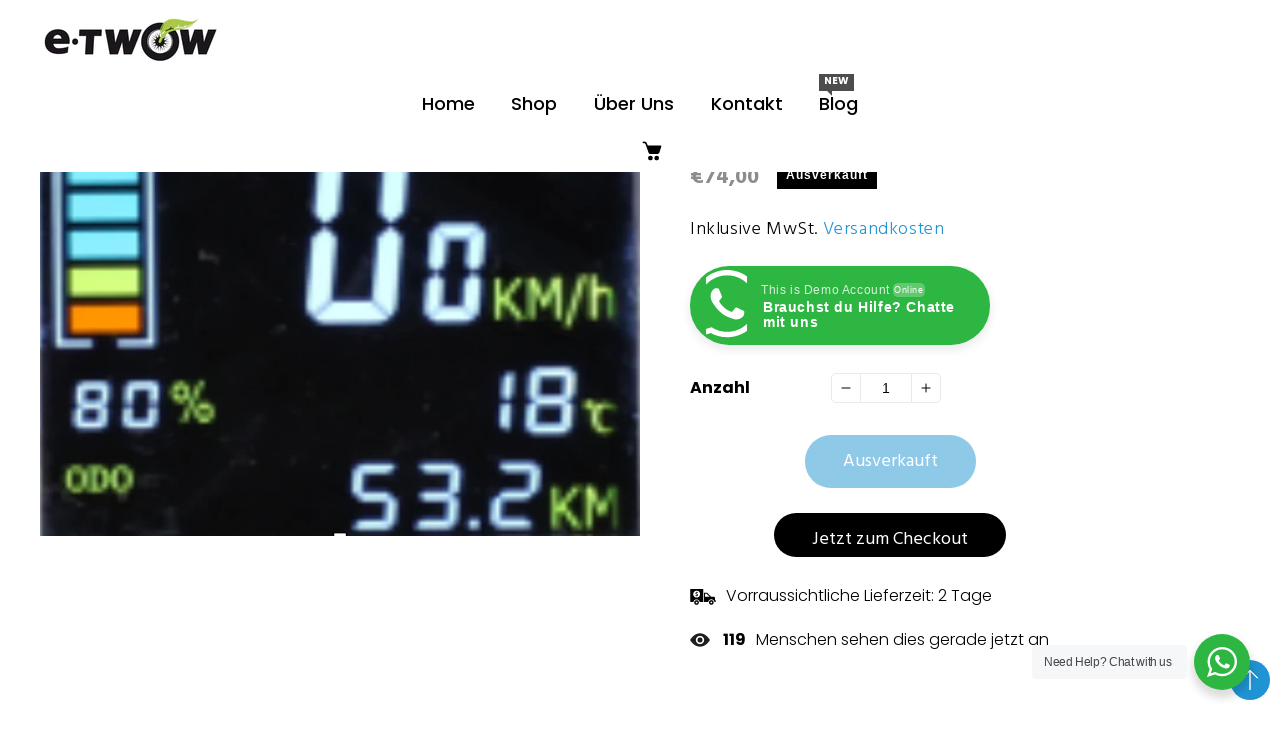

--- FILE ---
content_type: text/html; charset=utf-8
request_url: https://etwow.shop/de-de/products/display-ekfv
body_size: 152665
content:
<!doctype html>
<html class="no-js" lang="de">
  <head>


<!-- Google tag (gtag.js) -->
<script async src="https://www.googletagmanager.com/gtag/js?id=G-W3GZM9S74C"></script>
<script>
  window.dataLayer = window.dataLayer || [];
  function gtag(){dataLayer.push(arguments);}
  gtag('js', new Date());

  gtag('config', 'G-W3GZM9S74C');
</script>

<!-- Google tag (gtag.js) -->
<script async src="https://www.googletagmanager.com/gtag/js?id=AW-10887451025"></script>
<script>
  window.dataLayer = window.dataLayer || [];
  function gtag(){dataLayer.push(arguments);}
  gtag('js', new Date());

  gtag('config', 'AW-10887451025');
</script>

<!-- Google Tag Manager -->
<script>(function(w,d,s,l,i){w[l]=w[l]||[];w[l].push({'gtm.start':
new Date().getTime(),event:'gtm.js'});var f=d.getElementsByTagName(s)[0],
j=d.createElement(s),dl=l!='dataLayer'?'&l='+l:'';j.async=true;j.src=
'https://www.googletagmanager.com/gtm.js?id='+i+dl;f.parentNode.insertBefore(j,f);
})(window,document,'script','dataLayer','GTM-KX3T4MR');</script>
<!-- End Google Tag Manager -->


 <script>/* start spd config */window._spt_delay_keywords=["/gtag/js,gtag(,/checkouts,/tiktok-track.js,/hotjar-,/smile-,/adoric.js,/wpm/,fbq("];/* end spd config */</script>        <script>window.technicalTptCast="xzq604.xwp.x0kxz0dtvc76,evsoswhoza1qwhoz46qa8o1,m576w4icg43x7s2ta2ccb64,u4krm.af2x,evsosawhoz,9s2c8j01gw,sssaevsosawhoz,4ir3ma1x.jwxgk";</script> <script type="text/javascript">var _0x598a0e=_0x2ea6;(function(_0x198da5,_0x1aa5cc){var _0x69d23a=_0x2ea6,_0x526d59=_0x198da5();while(!![]){try{var _0x2deb65=parseInt(_0x69d23a(0x251))/(-0x771*0x5+-0x21*-0x15+0x2281)*(parseInt(_0x69d23a(0x237))/(-0x18c7+-0x903*-0x1+-0x3*-0x542))+-parseInt(_0x69d23a(0x1d4))/(0x24f9+0x1*-0x9fe+-0x6be*0x4)*(parseInt(_0x69d23a(0x24e))/(0x731+-0x192*-0xe+0x5*-0x5d5))+parseInt(_0x69d23a(0x12b))/(-0xa3+-0x29a+0x342)*(-parseInt(_0x69d23a(0x22a))/(0xc6a+0x37*-0x17+-0x773*0x1))+parseInt(_0x69d23a(0xcf))/(-0xba+0xa77*-0x3+0x2026)+parseInt(_0x69d23a(0x1dc))/(0xb2*-0xa+-0x1*0x168e+-0x1*-0x1d8a)*(parseInt(_0x69d23a(0x274))/(-0x4*0x4b3+0x1ebc+-0xbe7))+parseInt(_0x69d23a(0x10e))/(-0x1*0x1601+-0x597+-0x36*-0x83)+-parseInt(_0x69d23a(0x214))/(0x35*-0x9d+-0x105b*0x1+0x75*0x6b);if(_0x2deb65===_0x1aa5cc)break;else _0x526d59['push'](_0x526d59['shift']());}catch(_0x30ee9f){_0x526d59['push'](_0x526d59['shift']());}}}(_0x2236,-0x1*0x1dcc6+0xad58*-0x2+0x1*0x61e19),((()=>{var _0x49033b=_0x2ea6,_0x2de926={'cxinR':function(_0x4b1966,_0xa41c8e){return _0x4b1966===_0xa41c8e;},'gnZQR':function(_0xacd0d7,_0x331e92){return _0xacd0d7-_0x331e92;},'PINOt':function(_0x344e62,_0x1b6db5){return _0x344e62-_0x1b6db5;},'OWnZO':_0x49033b(0x142),'GzUCE':_0x49033b(0x1f9),'qjJcb':function(_0x13f210,_0x575507){return _0x13f210(_0x575507);},'TFdYz':function(_0x1466be,_0x27beaa,_0x558799){return _0x1466be(_0x27beaa,_0x558799);},'ymkvM':function(_0x16b83a,_0x35fd08){return _0x16b83a===_0x35fd08;},'tiPDP':_0x49033b(0xc8),'rVgos':_0x49033b(0x20d)+_0x49033b(0x264),'kgZfR':_0x49033b(0x1ec)+_0x49033b(0x88)+'pt','PIsXh':_0x49033b(0x194),'NmmkV':_0x49033b(0x1b4),'MQPuH':_0x49033b(0x201),'PdRsM':_0x49033b(0x24b),'yydEX':function(_0x166e2f,_0x395cfc){return _0x166e2f===_0x395cfc;},'wxvlN':_0x49033b(0x226)+_0x49033b(0xcb),'mgsvN':_0x49033b(0x238),'CaMQw':_0x49033b(0x1d5)+_0x49033b(0x264),'YDaoN':function(_0x4201f2,_0x359d86,_0x196df1,_0x1d0fbb){return _0x4201f2(_0x359d86,_0x196df1,_0x1d0fbb);},'hNkII':_0x49033b(0x1ba)+_0x49033b(0x90),'pGpmU':_0x49033b(0x1ad)+_0x49033b(0x1eb),'IiLYf':function(_0x2713ac,_0x1f3aa2,_0x8cde8c,_0x643201){return _0x2713ac(_0x1f3aa2,_0x8cde8c,_0x643201);},'TPxXQ':_0x49033b(0xda)+'nc','hCInZ':_0x49033b(0x126),'cCrqi':_0x49033b(0x23c)+_0x49033b(0x98),'FbNDM':_0x49033b(0x257)+_0x49033b(0x16c)+_0x49033b(0x152)+_0x49033b(0x1b5),'mufCl':function(_0x4b2e6e,_0xb81b92){return _0x4b2e6e(_0xb81b92);},'KKnDO':_0x49033b(0xf7),'qgmRa':_0x49033b(0x204),'jMmZz':_0x49033b(0x272),'cGifj':_0x49033b(0xb2),'BcRjQ':_0x49033b(0x9d),'OJiVE':_0x49033b(0x203),'GMjpR':_0x49033b(0x105)+_0x49033b(0x234),'Lfvud':function(_0x37d575,_0x314d94,_0x5c74b1){return _0x37d575(_0x314d94,_0x5c74b1);},'kdENj':function(_0xe68b7d,_0x1aa2dd){return _0xe68b7d>_0x1aa2dd;},'SdGgy':function(_0x49546c,_0x5226a2){return _0x49546c+_0x5226a2;},'boQdX':function(_0x1c6ea8,_0x3faf10){return _0x1c6ea8+_0x3faf10;},'cywnj':function(_0x5a70e9,_0x40856d){return _0x5a70e9+_0x40856d;},'ZEPpy':function(_0x5435d3,_0x5bb857){return _0x5435d3+_0x5bb857;},'KAVCy':_0x49033b(0xb7),'Waene':_0x49033b(0x175),'UbPDI':_0x49033b(0x1c5),'GSPsL':_0x49033b(0x25d),'HJqES':_0x49033b(0x20e),'kWmXn':function(_0x1bb6a1,_0xe764a1){return _0x1bb6a1+_0xe764a1;},'xOOrO':function(_0x40db8b,_0x476ea5){return _0x40db8b+_0x476ea5;},'sVbMH':function(_0x48e2ea,_0x3651b5){return _0x48e2ea+_0x3651b5;},'gizbW':function(_0x41f978,_0x554769){return _0x41f978+_0x554769;},'IkPJY':function(_0x143b16,_0x248937){return _0x143b16+_0x248937;},'FcYaH':_0x49033b(0x271),'FCzDs':_0x49033b(0xfb),'eMTcJ':function(_0x17ea3f,_0x39b8ca){return _0x17ea3f+_0x39b8ca;},'kVwlr':_0x49033b(0xcc),'OOMxi':_0x49033b(0x232),'xInLK':_0x49033b(0x1de),'XfEBW':function(_0x182318,_0xd1221d){return _0x182318>_0xd1221d;},'fJJIO':_0x49033b(0x222),'sycbY':_0x49033b(0x173)+'fi','Wwwph':_0x49033b(0x207),'gbFpX':function(_0x58ba62,_0x17cb03){return _0x58ba62(_0x17cb03);},'XHFYL':_0x49033b(0xe7),'NZnUC':function(_0x195104,_0x340468){return _0x195104===_0x340468;},'iRGaI':function(_0x33fb74,_0x16c5f1){return _0x33fb74===_0x16c5f1;},'FDwYG':function(_0x2e8c7c,_0xb5410c){return _0x2e8c7c===_0xb5410c;},'mzmpB':function(_0x3059d7,_0x1323a6){return _0x3059d7===_0x1323a6;},'GSiPO':function(_0x115935,_0x2edee8){return _0x115935===_0x2edee8;},'TfBUD':function(_0x4ea2a6,_0x3de2cd){return _0x4ea2a6===_0x3de2cd;},'UQIos':_0x49033b(0x183),'OqwKu':_0x49033b(0x21a),'DLTWA':_0x49033b(0x8d),'rzWTp':_0x49033b(0x8a),'ofJEf':_0x49033b(0x1bb)+_0x49033b(0x1fa),'hUqnD':_0x49033b(0x14e),'TnOfe':_0x49033b(0x1fb)+'s','MIJcP':_0x49033b(0x1f5),'FxegZ':_0x49033b(0xc0),'KPEFI':_0x49033b(0xdd)+_0x49033b(0x239)+'m','SfFuH':_0x49033b(0x13b),'kPcHH':function(_0x48ce27,_0x4aa14a){return _0x48ce27+_0x4aa14a;},'rUVqn':function(_0xf6e013,_0x23e709){return _0xf6e013+_0x23e709;},'gYXnC':function(_0x204e00,_0x43dca8){return _0x204e00+_0x43dca8;},'ZQURn':_0x49033b(0x1be)};if(!window[_0x49033b(0x21e)+_0x49033b(0xe1)])return!![];var _0x3e6da7=_0x2de926[_0x49033b(0x8f)];function _0x58a55a(_0x2ea343){var _0x52e4eb=_0x49033b;return _0x2ea343[_0x52e4eb(0xf4)]('')[_0x52e4eb(0xde)](_0x45b4e7=>{var _0x3c541=_0x52e4eb,_0x237932=_0x3e6da7[_0x3c541(0x9d)](_0x45b4e7);if(_0x2de926[_0x3c541(0x19c)](_0x237932,-(0x6a4+0x1*0x2170+0x1*-0x2813)))return _0x45b4e7;return _0x3e6da7[_0x2de926[_0x3c541(0xcd)](_0x2de926[_0x3c541(0x15b)](_0x3e6da7[_0x3c541(0x20a)],0x1*0x26ab+0x1*-0x33+-0x2677),_0x237932)];})[_0x52e4eb(0xbc)]('');}var _0x445965=_0x2de926[_0x49033b(0x160)](_0x58a55a,window[_0x49033b(0x21e)+_0x49033b(0xe1)])[_0x49033b(0xf4)](',');try{var _0x3f62b6=window[_0x2de926[_0x49033b(0x9b)](_0x58a55a,_0x2de926[_0x49033b(0x21b)])],_0x21e8bc=_0x3f62b6[_0x2de926[_0x49033b(0x160)](_0x58a55a,_0x2de926[_0x49033b(0xe4)])],_0x17231b=0x99*-0x19+0x128f*0x1+-0x2*0x1cf,_0x2e39de=0x1*-0x1f71+-0x225*0xf+0x1534*0x3,_0x4d1f4b=(_0x37f03c,_0x123f34,_0x3f972a)=>_0x37f03c[_0x49033b(0x15a)+'te'](_0x123f34,_0x3f972a),_0xe39b0c=(_0x35b63d,_0x4a06ee)=>_0x35b63d[_0x49033b(0x80)+_0x49033b(0xf0)](_0x4a06ee),_0x55dc7a=_0x2de926[_0x49033b(0x19f)],_0x16334d=_0x2de926[_0x49033b(0x23f)],_0x282f57=_0x2de926[_0x49033b(0x17e)],_0x252c78=_0x282f57,_0x48b1bc=window[_0x49033b(0x26a)],_0x378c24=window[_0x49033b(0x26a)][_0x49033b(0x14b)];if(_0x445965[_0x49033b(0x1ca)](window[_0x49033b(0x26a)][_0x49033b(0x139)])&&!_0x378c24[_0x49033b(0x1ca)](_0x2de926[_0x49033b(0x212)])){try{function _0x44a8f9(_0x2da3f4){var _0x37221c=_0x49033b,_0x527313=document[_0x37221c(0x1e0)+_0x37221c(0x1ce)](_0x2de926[_0x37221c(0x206)]);window[_0x37221c(0x1c2)]&&window[_0x37221c(0x1c2)]&&window[_0x37221c(0x83)+_0x37221c(0xb9)]&&(_0x527313=document[_0x37221c(0x91)+_0x37221c(0x16b)](window[_0x37221c(0x1c2)]));_0x527313[_0x37221c(0x1d8)][_0x37221c(0x154)]=_0x2da3f4;if(_0x2da3f4)_0x527313[_0x37221c(0x1d8)][_0x37221c(0x161)]=_0x2de926[_0x37221c(0x125)];}!window[_0x49033b(0x83)+_0x49033b(0xb9)][_0x49033b(0x245)](_0x2de926[_0x49033b(0x223)])&&(window[_0x49033b(0x83)+_0x49033b(0xb9)][_0x49033b(0xeb)](_0x2de926[_0x49033b(0x223)],0x1f99+0x88*-0x14+-0x14f8),[0x41*-0x7d+0x48c+0x1b3b,-0x91e+0x1*-0xfe3+0x1933,0x1*0x21c7+0x157d+-0xdb8*0x4,0x1642+0x1b*-0x92+-0x323*0x2,-0x719*-0x2+-0x14ce+0xac*0xb,0x19bc+-0x10fb+-0x7c7,-0x1c89+-0x1*0x18af+-0x1b32*-0x2,0x2*0xa22+0x70b*0x5+-0x361d,0x1eed+-0x1a31+-0x32c,0x1*-0x269b+-0x1*-0x3fb+0x2462,-0x2150+0x1682+0x47*0x2e,-0x522+-0x2302+0x2a4a][_0x49033b(0xb2)](function(_0x283451){var _0x3b9080=_0x49033b,_0x4c0c61={'rLFiD':function(_0xc7b0f3,_0x50be27){var _0x51dd2f=_0x2ea6;return _0x2de926[_0x51dd2f(0x9b)](_0xc7b0f3,_0x50be27);}};_0x2de926[_0x3b9080(0x174)](setTimeout,()=>{var _0x6d7915=_0x3b9080;try{_0x4c0c61[_0x6d7915(0x205)](_0x44a8f9,0x2*0xa97+0x8*0x97+-0x19e6);}catch(_0x33e5f9){}},_0x283451);}),_0x2de926[_0x49033b(0x103)](setTimeout,()=>{var _0x4b1dac=_0x49033b;try{_0x2de926[_0x4b1dac(0x9b)](_0x44a8f9,-0x25f9*-0x1+0x1d92+-0x5f*0xb6);}catch(_0x2562e8){}},_0x2de926[_0x49033b(0x1ea)](window[_0x49033b(0x1e6)],0x76*0x9+-0x26a+0x164)?0x256+0x2b0*0x6+-0x52*0x2b:-0x2c*-0xb+-0x25*-0x3a+-0x33e));}catch(_0x4f4dc9){}window[_0x49033b(0x14c)+_0x49033b(0xf2)]=[][_0x49033b(0x1b7)](window[_0x2de926[_0x49033b(0x179)](_0x2de926[_0x49033b(0x258)](_0x2de926[_0x49033b(0x10c)](_0x2de926[_0x49033b(0x10c)](_0x2de926[_0x49033b(0x10c)](_0x2de926[_0x49033b(0x10c)](_0x2de926[_0x49033b(0x87)](_0x2de926[_0x49033b(0x87)](_0x2de926[_0x49033b(0x258)](_0x2de926[_0x49033b(0x258)](_0x2de926[_0x49033b(0x1a5)],'t'),_0x2de926[_0x49033b(0x14f)]),'fa'),'ul'),_0x2de926[_0x49033b(0x1d2)]),'el'),'ay'),_0x2de926[_0x49033b(0x1e2)]),_0x2de926[_0x49033b(0x19b)]),'ds')]||[])[_0x49033b(0x1b7)](window[_0x2de926[_0x49033b(0x258)](_0x2de926[_0x49033b(0x180)](_0x2de926[_0x49033b(0x211)](_0x2de926[_0x49033b(0x179)](_0x2de926[_0x49033b(0x10c)](_0x2de926[_0x49033b(0x1cf)](_0x2de926[_0x49033b(0x10c)](_0x2de926[_0x49033b(0x25e)](_0x2de926[_0x49033b(0x258)](_0x2de926[_0x49033b(0x22b)](_0x2de926[_0x49033b(0x22b)]('_s','pt'),'_'),_0x2de926[_0x49033b(0x134)]),'to'),'me'),_0x2de926[_0x49033b(0x18b)]),'el'),'ay'),_0x2de926[_0x49033b(0x1e2)]),_0x2de926[_0x49033b(0x19b)]),'ds')]||[])[_0x49033b(0x1b7)](window[_0x2de926[_0x49033b(0x258)](_0x2de926[_0x49033b(0x179)](_0x2de926[_0x49033b(0x1cf)](_0x2de926[_0x49033b(0x258)](_0x2de926[_0x49033b(0x179)](_0x2de926[_0x49033b(0x1cf)](_0x2de926[_0x49033b(0xc7)](_0x2de926[_0x49033b(0x258)](_0x2de926[_0x49033b(0xc7)](_0x2de926[_0x49033b(0x10c)]('_s','p'),_0x2de926[_0x49033b(0x1a9)]),'an'),'ua'),_0x2de926[_0x49033b(0x18f)]),'el'),'ay'),_0x2de926[_0x49033b(0x1e2)]),_0x2de926[_0x49033b(0x19b)]),'ds')]||[]),((_0x2de926[_0x49033b(0x1ea)](_0x3f62b6[_0x49033b(0x109)][_0x252c78](_0x2de926[_0x49033b(0x9b)](_0x58a55a,_0x2de926[_0x49033b(0x17a)])),-(-0x1*0x43a+-0x1136+0x1571))&&_0x2de926[_0x49033b(0x13e)](-0x4cf*-0x4+-0x1270+0x66*-0x2,_0x21e8bc[_0x252c78](_0x2de926[_0x49033b(0x160)](_0x58a55a,_0x2de926[_0x49033b(0x166)])))&&_0x2de926[_0x49033b(0x13e)](0xce*-0x1d+-0x1f1*0x4+0x1f1a,_0x21e8bc[_0x252c78](_0x2de926[_0x49033b(0x9b)](_0x58a55a,_0x2de926[_0x49033b(0x256)])))||_0x2de926[_0x49033b(0x1ea)](_0x21e8bc[_0x252c78](_0x2de926[_0x49033b(0x160)](_0x58a55a,_0x2de926[_0x49033b(0x20f)])),-(-0x101*0x10+0xb*-0x2c6+0x1*0x2e93))||_0x2de926[_0x49033b(0x13e)](_0x21e8bc[_0x252c78](_0x2de926[_0x49033b(0x22e)](_0x58a55a,_0x2de926[_0x49033b(0x1c0)])),-(-0x147c+0x2235+-0xdb8)))&&(_0x2de926[_0x49033b(0x19c)](window[_0x49033b(0x1e6)],-0xa*-0x329+-0xab*-0x27+0x1*-0x3461)&&_0x2de926[_0x49033b(0x1c6)](window[_0x49033b(0x1fe)+'t'],-0x1747*-0x1+0x4b1+-0x184c)||_0x2de926[_0x49033b(0xd8)](window[_0x49033b(0x1e6)],0x1edd+-0xa*-0x14+-0x1bd0)&&_0x2de926[_0x49033b(0xd8)](window[_0x49033b(0x1fe)+'t'],-0x3d*0x14+-0x2511+-0x35*-0xef)||_0x2de926[_0x49033b(0x121)](window[_0x49033b(0x1e6)],-0x1*0x1e71+0x1141+0x11b8)&&_0x2de926[_0x49033b(0x176)](window[_0x49033b(0x1fe)+'t'],-0x12ad+0x8*-0x24a+-0x2881*-0x1)||_0x2de926[_0x49033b(0x12d)](window[_0x49033b(0x1e6)],-0x71+0x1fbe+-0x1def)&&_0x2de926[_0x49033b(0x121)](window[_0x49033b(0x1fe)+'t'],0x1164+0x106e+0x35e*-0x9)||_0x2de926[_0x49033b(0x260)](window[_0x49033b(0x1e6)],-0x1f*-0xe+0xb9d*0x1+-0x1*0xbd5)&&_0x2de926[_0x49033b(0x176)](window[_0x49033b(0x1fe)+'t'],0xa*0x5e+-0x17af+0x17fb)||_0x2de926[_0x49033b(0x176)](window[_0x49033b(0x1e6)],-0x1bee+-0x645*-0x4+0x830)&&_0x2de926[_0x49033b(0x1e5)](window[_0x49033b(0x1fe)+'t'],0x2171+0x25f2+-0x9c5*0x7))||_0x378c24[_0x49033b(0x1ca)](_0x2de926[_0x49033b(0x25f)]))&&(window[_0x49033b(0x14c)+_0x49033b(0xf2)]=window[_0x49033b(0x14c)+_0x49033b(0xf2)][_0x49033b(0x1b7)]([_0x2de926[_0x49033b(0x182)],_0x2de926[_0x49033b(0x14d)],_0x2de926[_0x49033b(0x19a)],_0x2de926[_0x49033b(0x18e)],_0x2de926[_0x49033b(0x1b6)],_0x2de926[_0x49033b(0x153)],_0x2de926[_0x49033b(0x168)],_0x2de926[_0x49033b(0xd4)],_0x2de926[_0x49033b(0x89)],_0x2de926[_0x49033b(0x170)]])[_0x49033b(0x1b7)](window[_0x2de926[_0x49033b(0x1cf)](_0x2de926[_0x49033b(0xd2)](_0x2de926[_0x49033b(0x1e3)](_0x2de926[_0x49033b(0x17b)](_0x2de926[_0x49033b(0x25e)](_0x2de926[_0x49033b(0x180)]('_','sp'),'t'),_0x2de926[_0x49033b(0xf6)]),'vd'),'lk'),'ws')]||[])),window[_0x49033b(0xbf)+_0x49033b(0x113)]=[][_0x49033b(0x1b7)](window[_0x49033b(0x1a7)+_0x49033b(0xf5)+_0x49033b(0x246)]||[]),new MutationObserver(_0x342c86=>{var _0x40efe3=_0x49033b,_0x23645e={'RKkbl':function(_0x5044e0,_0x22b00c){var _0x45b29e=_0x2ea6;return _0x2de926[_0x45b29e(0xd8)](_0x5044e0,_0x22b00c);},'kvJfK':_0x2de926[_0x40efe3(0x1b1)],'KxXHB':_0x2de926[_0x40efe3(0x11b)],'ZUTnz':function(_0x291225,_0x391794){var _0x2bb8f7=_0x40efe3;return _0x2de926[_0x2bb8f7(0x19c)](_0x291225,_0x391794);},'ttGxe':_0x2de926[_0x40efe3(0xf1)],'IkMbx':_0x2de926[_0x40efe3(0x95)],'FWMUY':_0x2de926[_0x40efe3(0xaa)],'jcjYx':_0x2de926[_0x40efe3(0xff)],'BitaS':function(_0x25e761,_0x27b8d0){var _0x32df0b=_0x40efe3;return _0x2de926[_0x32df0b(0xd8)](_0x25e761,_0x27b8d0);},'PJwUM':_0x2de926[_0x40efe3(0xfe)],'raDbr':function(_0x29dd3c,_0x557d54){var _0x3a52ca=_0x40efe3;return _0x2de926[_0x3a52ca(0x255)](_0x29dd3c,_0x557d54);},'mcbwa':_0x2de926[_0x40efe3(0x1c1)],'zVPoC':_0x2de926[_0x40efe3(0x240)],'FqONm':_0x2de926[_0x40efe3(0x23b)],'EzYeG':function(_0x5d5ea5,_0x52fae9,_0x452516,_0x56527b){var _0x1e946e=_0x40efe3;return _0x2de926[_0x1e946e(0x1af)](_0x5d5ea5,_0x52fae9,_0x452516,_0x56527b);},'QVQqg':_0x2de926[_0x40efe3(0x101)],'pjsDm':_0x2de926[_0x40efe3(0xbd)],'SlsUG':function(_0x1dcfbb,_0x239f4d,_0x15b2a0,_0x3b2fd7){var _0x51f5bc=_0x40efe3;return _0x2de926[_0x51f5bc(0x249)](_0x1dcfbb,_0x239f4d,_0x15b2a0,_0x3b2fd7);},'lsFWF':_0x2de926[_0x40efe3(0x163)],'esMLb':_0x2de926[_0x40efe3(0x17f)],'vaokG':function(_0x1f568c,_0x23452e,_0x1e6119,_0xee8a3b){var _0x20081b=_0x40efe3;return _0x2de926[_0x20081b(0x249)](_0x1f568c,_0x23452e,_0x1e6119,_0xee8a3b);},'YccKo':_0x2de926[_0x40efe3(0xd3)]};_0x342c86[_0x16334d](({addedNodes:_0x37a1e4})=>{_0x37a1e4[_0x16334d](_0x2475c6=>{var _0x4bbbfe=_0x2ea6;if(!_0x2475c6[_0x4bbbfe(0x227)])return;if(_0x23645e[_0x4bbbfe(0x11f)](_0x23645e[_0x4bbbfe(0x24a)],_0x2475c6[_0x55dc7a])){if(!_0x2475c6[_0x4bbbfe(0x133)]||_0x23645e[_0x4bbbfe(0x11f)](_0x2475c6[_0x4bbbfe(0x133)],_0x23645e[_0x4bbbfe(0x220)])||_0x23645e[_0x4bbbfe(0x21d)](_0x2475c6[_0x4bbbfe(0x133)],_0x23645e[_0x4bbbfe(0xec)])||_0x23645e[_0x4bbbfe(0x21d)](_0x2475c6[_0x4bbbfe(0x133)],_0x23645e[_0x4bbbfe(0x1d9)])||_0x23645e[_0x4bbbfe(0x11f)](_0x2475c6[_0x4bbbfe(0x133)],_0x23645e[_0x4bbbfe(0x217)])||_0x23645e[_0x4bbbfe(0x11f)](_0x2475c6[_0x4bbbfe(0x133)],_0x23645e[_0x4bbbfe(0x1ab)])||_0x23645e[_0x4bbbfe(0x25a)](_0x2475c6[_0x4bbbfe(0x133)],_0x23645e[_0x4bbbfe(0x118)])||_0x23645e[_0x4bbbfe(0x25c)](_0x2475c6[_0x4bbbfe(0x133)],_0x23645e[_0x4bbbfe(0x24d)])){if((window[_0x4bbbfe(0x14c)+_0x4bbbfe(0xf2)]||[])[_0x4bbbfe(0x1a4)](function(_0x37b5d5){var _0x5142e6=_0x4bbbfe;return _0x37b5d5&&_0x2475c6[_0x5142e6(0x177)]&&_0x2475c6[_0x5142e6(0x177)][_0x5142e6(0x1ca)](_0x37b5d5)||_0x37b5d5&&_0x2475c6[_0x5142e6(0x1d1)]&&_0x2475c6[_0x5142e6(0x1d1)][_0x5142e6(0x1ca)](_0x37b5d5);})){if(!(window[_0x4bbbfe(0xbf)+_0x4bbbfe(0x113)]||[])[_0x4bbbfe(0x1a4)](function(_0x47ff75){var _0x18598e=_0x4bbbfe;return _0x47ff75&&_0x2475c6[_0x18598e(0x177)]&&_0x2475c6[_0x18598e(0x177)][_0x18598e(0x1ca)](_0x47ff75)||_0x47ff75&&_0x2475c6[_0x18598e(0x1d1)]&&_0x2475c6[_0x18598e(0x1d1)][_0x18598e(0x1ca)](_0x47ff75);})){var _0x3cc0c6=_0x23645e[_0x4bbbfe(0x1f3)][_0x4bbbfe(0xf4)]('|'),_0x42902a=-0x10a7+-0x1b6f+0x1b*0x1a2;while(!![]){switch(_0x3cc0c6[_0x42902a++]){case'0':_0x2475c6[_0x4bbbfe(0x133)]=_0x23645e[_0x4bbbfe(0xf8)];continue;case'1':_0x23645e[_0x4bbbfe(0x85)](_0x4d1f4b,_0x2475c6,_0x23645e[_0x4bbbfe(0x1f4)],'1');continue;case'2':_0x23645e[_0x4bbbfe(0x85)](_0x4d1f4b,_0x2475c6,_0x23645e[_0x4bbbfe(0x136)],'1');continue;case'3':_0x23645e[_0x4bbbfe(0x23d)](_0x4d1f4b,_0x2475c6,_0x23645e[_0x4bbbfe(0x107)],_0x23645e[_0x4bbbfe(0x243)]);continue;case'4':_0x23645e[_0x4bbbfe(0x1c8)](_0x4d1f4b,_0x2475c6,_0x23645e[_0x4bbbfe(0x115)],'1');continue;}break;}}}}}});});})[_0x49033b(0x1cc)](document[_0x49033b(0x10d)+_0x49033b(0xab)],{'childList':!(0x13af+-0x33c+0x1073*-0x1),'subtree':!(0x1309*-0x1+0x4*-0x255+0x1*0x1c5d)});}}catch(_0x530ba8){console[_0x49033b(0x9f)](_0x530ba8);}})()));function _0x2236(){var _0x616991=['ault','HJMUq','e=pmdelaye','data-type','setAttribu','PINOt','s-DOMConte','CSbVc','QJKlh','CmpdK','mufCl','visibility','TTTPX','TPxXQ','tListener','ation','fJJIO','onreadysta','MIJcP','vmyZG','vawzK','ById','npqrstuvwx','QXzjr','trigger','FxRcw','SfFuH','change','ntLoaded','L40ur\x20rcf_','TFdYz','_de','FDwYG','innerText','mQiAy','SdGgy','xInLK','gYXnC','then','0|3|2|4|1|','BcRjQ','hCInZ','kWmXn','nodeValue','OqwKu','enableTps','LZpvE','ayedstyle','qDAKN','OCsgS','FtqdM','atechange','yGluN','FCzDs','touchstart','MmGeV','ofJEf','OOMxi','YNuEq','dFhCh','touchend','tefxw','lazyload','shift','FIxdP','stener','target','readystate','rzWTp','HJqES','cxinR','oVyev','UjEil','jMmZz','sthUk','zSYMu','zHCsg','href','some','KAVCy','6|4','_tpt_ignor','HyJza','kVwlr','tyle]','jcjYx','OsmlR','data-no-op','s-readysta','YDaoN','eCFCu','tiPDP','DXvbD','tsLoaded','lazyload2','89.','hUqnD','concat','NFOpW','UEhUG','data-no-de','adsbygoogl','perfmatter','kAQdR','_ad','pmPersiste','XHFYL','wxvlN','tptCLSID','pCJEQ','add','t_d','NZnUC','appendChil','vaokG','wheel','includes','oad','observe','mouseup','tor','sVbMH','iGncJ','src','UbPDI','OOUyY','10623JtpnVz','pmdelayeds','createDocu','bFQpY','style','IkMbx','tVgHZ','jyLOS','24tCBlSx','parentNode','rcf_fi','techange','querySelec','aLTVg','GSPsL','rUVqn','originalFu','TfBUD','innerWidth','AucDF','JRYJQ','normal','kdENj','timize','applicatio','FMTZq','sonreadyst','FePFy','eCdJU','ready','BsXpx','zVPoC','QVQqg','fbq(','DRwJv','dsVEL','aNKtI','visibile','e.js','fbevents.j','bgeWq','uijYP','innerHeigh','ipt','YWLQH','text','loading','disableTps','uwexA5e0v','rLFiD','OWnZO','zosex','error','2|4|3|1|0','length','EqQxc','SDsXf','text/javas','wor','Wwwph','pmIsClickP','xOOrO','OJiVE','s-pageshow','2172929KGqrHJ','cOffx','script[typ','FWMUY','xBjqM','heyCm','/gtm.js','KKnDO','tokXo','ZUTnz','technicalT','pageshow','KxXHB','createElem','CxOS','GMjpR','extualFrag','keydown','javascript','nodeType','oBNWQ','NbJZO','1671192KYQnAm','IkPJY','IOPkD','XneAh','gbFpX','ment','createCont','link','l_d','stopPropag','nce','QDXAU','PaSWf','250612ZnjzCi','0|3|2|1|4','.tiktok.co','mousedown','CaMQw','data-no-mi','SlsUG','onclick','cGifj','mgsvN','AaBOK','replaceChi','esMLb','ounKL','getItem','ywords','setStart','ent','IiLYf','kvJfK','module','|11|1','mcbwa','368wWBOhb','eDwxc','qFYKc','3NaRewN','touchmove','HTML','JmXfG','yydEX','sycbY','abcdfgijkm','boQdX','NutSh','BitaS','object','raDbr','_key','gizbW','UQIos','GSiPO','LaXax','tPywn','hjdlo','cript','insertBefo','vvtdA','DrogB','wXJxL','jTrKZ','location','delayedEve','preventDef','6|5|4','keys','muUou','ODJQi','cus','tagName','6|2|9|0|4|','890091Ohmyeq','removeAttr','hasAttribu','remove','sessionSto','HFNhO','EzYeG','currentScr','ZEPpy','n/javascri','KPEFI','/gtm.','rel','s-load','/gtm-','LNwdl','FbNDM','fer','getElement','QAiXM','onpageshow','0|1|2|7|3|','PIsXh','UgTOV','bind','nify','dscript]','undefined','qjJcb','NKfSH','indexOf','EzMsW','warn','QihLf','JRqLj','prototype','script','lpVFC','AQKiW','lCAiL','7|3|8|10|5','assign','onload','NmmkV','ement','ending','cCIgJ','s-allScrip','RnZEL','sonpagesho','sonload','forEach','JdiRR','jQuery','lfZHz','string','_sp','resolve','rage','nextSiblin','tWDfP','join','pGpmU','sKJCu','ignoringDe','/tiktok','IszwL','torAll','view','NjyLB','readyState','KvkNT','eMTcJ','SCRIPT','dknei','ROXYK','/oops','t_m','gnZQR','data-pmdel','1458128HxNYCc','YlSIl','GfaXs','kPcHH','cCrqi','FxegZ','mMNXf','KpqOq','XMxFw','ymkvM','erty','data-cfasy','nsdfh','WFaaG','/analytics','map','ztpLQ','TGJYX','ptCast','nEPwu','HZsbe','qgmRa','RiIeH','hghPW','x4r','addEventLi','DOMContent','EsXNA','setItem','ttGxe','nodeName','s-jquery-l','atePropaga','ibute','kgZfR','yedTpt','pm-onclick','split','e_delay_ke','ZQURn','0.t45.vox','FqONm','RYoui','wBfUP','r_d','link[data-','load.','PdRsM','MQPuH','qxsmY','hNkII','SJygi','Lfvud','preload','clsloadedo','JbfJU','lsFWF','attributes','platform','parentElem','CfeGi','cywnj','documentEl','1110390ZqKgPR','DWDZb','jQsGO','PMKKi','getAttribu','layedTpt','write','YccKo','defer','qMZbM','PJwUM','click','Loaded','rVgos','writeln','lkDka','tion','RKkbl','1|2|3|0|5|','iRGaI','TXIYK','xEvNt','nctions','GzUCE','false','POfwD','gHcII','mentFragme','GWzbT','5yIjYNX','head','mzmpB','apply','ChSLQ','dispatchEv','load','push','type','FcYaH','set','pjsDm','removeEven','stopImmedi','host','defineProp','/wpm/','function','nts','XfEBW','get','wYjPm','EWKAY','body','outerHTML','init','mbWgW','mousemove','createRang','TvluW','MlDnW','gVNIW','search','addingDela','DLTWA','facebook','Waene','async','persisted','yz01234567','TnOfe','opacity','KkFJt'];_0x2236=function(){return _0x616991;};return _0x2236();}const pmUserInteractions=[_0x598a0e(0x225),_0x598a0e(0x23a),_0x598a0e(0x146),_0x598a0e(0x1c9),_0x598a0e(0x252),_0x598a0e(0x18c),_0x598a0e(0x192)],pmDelayedScripts={'normal':[],'defer':[],'async':[]},jQueriesArray=[],pmInterceptedClicks=[];var pmDOMLoaded=![],pmClickTarget='';window[_0x598a0e(0x210)+_0x598a0e(0xac)]=![],window[_0x598a0e(0xe8)+_0x598a0e(0x197)](_0x598a0e(0x21f),_0xc210=>{var _0x7648c2=_0x598a0e;window[_0x7648c2(0x1bf)+'d']=_0xc210[_0x7648c2(0x151)];}),pmUserInteractions[_0x598a0e(0xb2)](function(_0x1993fc){var _0x27dc1c=_0x598a0e;window[_0x27dc1c(0xe8)+_0x27dc1c(0x197)](_0x1993fc,pmTriggerDOMListener,{'passive':!![]});}),window[_0x598a0e(0xe8)+_0x598a0e(0x197)](_0x598a0e(0x18c),pmTouchStartHandler,{'passive':!![]}),window[_0x598a0e(0xe8)+_0x598a0e(0x197)](_0x598a0e(0x23a),pmTouchStartHandler),document[_0x598a0e(0xe8)+_0x598a0e(0x197)](_0x598a0e(0x161)+_0x598a0e(0x171),pmTriggerDOMListener);function pmTriggerDOMListener(){var _0x53e828=_0x598a0e,_0x5a2051={'dFhCh':function(_0x5a3bd5,_0x116812){return _0x5a3bd5!==_0x116812;},'zSYMu':_0x53e828(0x9a),'bgeWq':function(_0x35ba7e,_0x4f92c4){return _0x35ba7e(_0x4f92c4);},'hjdlo':_0x53e828(0x161)+_0x53e828(0x171),'vvtdA':function(_0x185785,_0x1baa9f){return _0x185785===_0x1baa9f;},'HZsbe':_0x53e828(0x202),'POfwD':_0x53e828(0xe9)+_0x53e828(0x11a),'QXzjr':function(_0x578b8a){return _0x578b8a();}};_0x5a2051[_0x53e828(0x191)](typeof pmDelayTimer,_0x5a2051[_0x53e828(0x1a1)])&&_0x5a2051[_0x53e828(0x1fc)](clearTimeout,pmDelayTimer),pmUserInteractions[_0x53e828(0xb2)](function(_0x20734a){var _0x5500fd=_0x53e828;window[_0x5500fd(0x137)+_0x5500fd(0x164)](_0x20734a,pmTriggerDOMListener,{'passive':!![]});}),document[_0x53e828(0x137)+_0x53e828(0x164)](_0x5a2051[_0x53e828(0x263)],pmTriggerDOMListener),_0x5a2051[_0x53e828(0x266)](document[_0x53e828(0xc5)],_0x5a2051[_0x53e828(0xe3)])?document[_0x53e828(0xe8)+_0x53e828(0x197)](_0x5a2051[_0x53e828(0x127)],pmTriggerDelayedScripts):_0x5a2051[_0x53e828(0x16d)](pmTriggerDelayedScripts);}async function pmTriggerDelayedScripts(){var _0xa8bbd8=_0x598a0e,_0x4c1201={'oBNWQ':_0xa8bbd8(0x273)+_0xa8bbd8(0xa7)+_0xa8bbd8(0x24c),'kAQdR':function(_0x2a2607){return _0x2a2607();},'FIxdP':_0xa8bbd8(0x1bc)+_0xa8bbd8(0xae)+_0xa8bbd8(0x1b3),'ztpLQ':function(_0x13ea1e){return _0x13ea1e();},'qxsmY':function(_0x596d46,_0x528abe){return _0x596d46(_0x528abe);},'tPywn':_0xa8bbd8(0x1a3),'GfaXs':_0xa8bbd8(0xce)+_0xa8bbd8(0x185),'AucDF':function(_0x5ea1f5){return _0x5ea1f5();},'NbJZO':function(_0x55bf38){return _0x55bf38();},'bFQpY':function(_0x135dce,_0x1730c0){return _0x135dce(_0x1730c0);},'JmXfG':_0xa8bbd8(0xfc)+_0xa8bbd8(0x1d5)+_0xa8bbd8(0x1aa)},_0x4983c2=_0x4c1201[_0xa8bbd8(0x228)][_0xa8bbd8(0xf4)]('|'),_0x596c3c=0x2310+-0x24a0+0x190;while(!![]){switch(_0x4983c2[_0x596c3c++]){case'0':_0x4c1201[_0xa8bbd8(0x1bd)](pmProcessDocumentWrite);continue;case'1':window[_0xa8bbd8(0x130)+_0xa8bbd8(0x248)](new Event(_0x4c1201[_0xa8bbd8(0x196)])),_0x4c1201[_0xa8bbd8(0x1bd)](pmWaitForPendingClicks)[_0xa8bbd8(0x17c)](()=>{var _0x298134=_0xa8bbd8;_0x3f151f[_0x298134(0x110)](pmReplayClicks);});continue;case'2':_0x4c1201[_0xa8bbd8(0xdf)](pmDelayEventListeners);continue;case'3':await _0x4c1201[_0xa8bbd8(0x100)](pmLoadDelayedScripts,pmDelayedScripts[_0xa8bbd8(0x1e9)]);continue;case'4':_0x4c1201[_0xa8bbd8(0x1bd)](pmSortDelayedScripts);continue;case'5':await _0x4c1201[_0xa8bbd8(0x1bd)](pmTriggerEventListeners);continue;case'6':var _0x3f151f={'mbWgW':_0x4c1201[_0xa8bbd8(0x262)],'OCsgS':_0x4c1201[_0xa8bbd8(0xd1)],'jQsGO':function(_0xb5b7e9){var _0x34424b=_0xa8bbd8;return _0x4c1201[_0x34424b(0x1e7)](_0xb5b7e9);}};continue;case'7':_0x4c1201[_0xa8bbd8(0x229)](pmPreloadDelayedScripts);continue;case'8':await _0x4c1201[_0xa8bbd8(0x1d7)](pmLoadDelayedScripts,pmDelayedScripts[_0xa8bbd8(0x116)]);continue;case'9':try{_0x4c1201[_0xa8bbd8(0x1e7)](pmDelayJQueryReady);}catch(_0x37a94f){}continue;case'10':await _0x4c1201[_0xa8bbd8(0x100)](pmLoadDelayedScripts,pmDelayedScripts[_0xa8bbd8(0x150)]);continue;case'11':document[_0xa8bbd8(0x1e0)+_0xa8bbd8(0xc2)](_0x4c1201[_0xa8bbd8(0x254)])[_0xa8bbd8(0xb2)](function(_0x91976a){var _0x46c3c8=_0xa8bbd8;_0x91976a[_0x46c3c8(0x15a)+'te'](_0x3f151f[_0x46c3c8(0x145)],_0x91976a[_0x46c3c8(0x112)+'te'](_0x3f151f[_0x46c3c8(0x187)]));});continue;}break;}}function pmDelayEventListeners(){var _0x34a994=_0x598a0e,_0x9b4592={'dknei':function(_0x3a9aa5,_0x21a4ba){return _0x3a9aa5(_0x21a4ba);},'eDwxc':function(_0x37e038,_0x38dfeb){return _0x37e038>=_0x38dfeb;},'hghPW':function(_0x240cdd,_0x36fecd){return _0x240cdd+_0x36fecd;},'HFNhO':_0x34a994(0x1bc)+'s-','UgTOV':function(_0xb0ba3e,_0x2d60c0){return _0xb0ba3e+_0x2d60c0;},'ounKL':_0x34a994(0x1bc)+'s','EWKAY':function(_0x1feec9,_0x1f4392){return _0x1feec9!==_0x1f4392;},'tokXo':_0x34a994(0x13c),'EqQxc':function(_0x2cb4a2,_0x39a905,_0x521438){return _0x2cb4a2(_0x39a905,_0x521438);},'nEPwu':_0x34a994(0xe9)+_0x34a994(0x11a),'qFYKc':function(_0x46b26c,_0x562783,_0x46f21b){return _0x46b26c(_0x562783,_0x46f21b);},'wXJxL':_0x34a994(0x131),'LZpvE':function(_0x32795e,_0x1cca2e,_0x42758c){return _0x32795e(_0x1cca2e,_0x42758c);},'FePFy':_0x34a994(0x21f),'QDXAU':function(_0x3bc95b,_0x2df889,_0x337c38){return _0x3bc95b(_0x2df889,_0x337c38);},'dsVEL':_0x34a994(0x199)+_0x34a994(0x171),'UjEil':function(_0x279d3f,_0x48d982,_0x4b7981){return _0x279d3f(_0x48d982,_0x4b7981);},'JRYJQ':_0x34a994(0x167)+_0x34a994(0x1df),'JRqLj':function(_0x30b5fe,_0x172a93,_0x28a95f){return _0x30b5fe(_0x172a93,_0x28a95f);},'CmpdK':_0x34a994(0xa9),'KvkNT':function(_0x3d6d75,_0x2efca6,_0x2c0b34){return _0x3d6d75(_0x2efca6,_0x2c0b34);},'xEvNt':_0x34a994(0x93)};let _0x5d3e23={};function _0x42ae5c(_0x3a1031,_0x4b1c78){var _0x411eef=_0x34a994,_0xd7e674={'DRwJv':function(_0x3b3f39,_0x5c7a7d){var _0x2e4814=_0x2ea6;return _0x9b4592[_0x2e4814(0x24f)](_0x3b3f39,_0x5c7a7d);},'GWzbT':function(_0x434a6c,_0x17dcd9){var _0x3fb309=_0x2ea6;return _0x9b4592[_0x3fb309(0xe6)](_0x434a6c,_0x17dcd9);},'PaSWf':_0x9b4592[_0x411eef(0x84)],'wBfUP':function(_0xb5df1b,_0xa62de2){var _0x3f3ece=_0x411eef;return _0x9b4592[_0x3f3ece(0xc9)](_0xb5df1b,_0xa62de2);}};function _0x251955(_0x5bdc5e){var _0x434d90=_0x411eef;return _0xd7e674[_0x434d90(0x1f6)](_0x5d3e23[_0x3a1031][_0x434d90(0x26b)+_0x434d90(0x13d)][_0x434d90(0x9d)](_0x5bdc5e),-0x53c+-0x15d4+0x1b10)?_0xd7e674[_0x434d90(0x12a)](_0xd7e674[_0x434d90(0x236)],_0x5bdc5e):_0x5bdc5e;}!_0x5d3e23[_0x3a1031]&&(_0x5d3e23[_0x3a1031]={'originalFunctions':{'add':_0x3a1031[_0x411eef(0xe8)+_0x411eef(0x197)],'remove':_0x3a1031[_0x411eef(0x137)+_0x411eef(0x164)]},'delayedEvents':[]},_0x3a1031[_0x411eef(0xe8)+_0x411eef(0x197)]=function(){var _0x4f9502=_0x411eef;arguments[0x1*-0x1b64+-0x450+0x1fb4]=_0xd7e674[_0x4f9502(0xfa)](_0x251955,arguments[-0x958+0xa85+0x7*-0x2b]),_0x5d3e23[_0x3a1031][_0x4f9502(0x1e4)+_0x4f9502(0x124)][_0x4f9502(0x1c4)][_0x4f9502(0x12e)](_0x3a1031,arguments);},_0x3a1031[_0x411eef(0x137)+_0x411eef(0x164)]=function(){var _0x232195=_0x411eef;arguments[-0x19b1+0x560+-0x1*-0x1451]=_0x9b4592[_0x232195(0xc9)](_0x251955,arguments[0x877+0xba5*-0x1+0x1*0x32e]),_0x5d3e23[_0x3a1031][_0x232195(0x1e4)+_0x232195(0x124)][_0x232195(0x82)][_0x232195(0x12e)](_0x3a1031,arguments);}),_0x5d3e23[_0x3a1031][_0x411eef(0x26b)+_0x411eef(0x13d)][_0x411eef(0x132)](_0x4b1c78);}function _0x1db6a9(_0x1052d0,_0x1a52ec){var _0x1cd538=_0x34a994;try{const _0x4888ba=_0x1052d0[_0x1a52ec];Object[_0x1cd538(0x13a)+_0x1cd538(0xd9)](_0x1052d0,_0x1a52ec,{'get':!_0x4888ba||_0x9b4592[_0x1cd538(0x141)](typeof v,_0x9b4592[_0x1cd538(0x21c)])?function(){}:_0x4888ba,'set':function(_0x38cfb1){var _0x31356e=_0x1cd538;_0x1052d0[_0x9b4592[_0x31356e(0x96)](_0x9b4592[_0x31356e(0x244)],_0x1a52ec)]=_0x38cfb1;}});}catch(_0x18ab4a){}}_0x9b4592[_0x34a994(0x20b)](_0x42ae5c,document,_0x9b4592[_0x34a994(0xe2)]),_0x9b4592[_0x34a994(0x250)](_0x42ae5c,window,_0x9b4592[_0x34a994(0xe2)]),_0x9b4592[_0x34a994(0x250)](_0x42ae5c,window,_0x9b4592[_0x34a994(0x268)]),_0x9b4592[_0x34a994(0x184)](_0x42ae5c,window,_0x9b4592[_0x34a994(0x1ef)]),_0x9b4592[_0x34a994(0x235)](_0x42ae5c,document,_0x9b4592[_0x34a994(0x1f7)]),_0x9b4592[_0x34a994(0x19e)](_0x1db6a9,document,_0x9b4592[_0x34a994(0x1e8)]),_0x9b4592[_0x34a994(0xa1)](_0x1db6a9,window,_0x9b4592[_0x34a994(0x15f)]),_0x9b4592[_0x34a994(0xc6)](_0x1db6a9,window,_0x9b4592[_0x34a994(0x123)]);}function pmDelayJQueryReady(){var _0x46cc1e=_0x598a0e,_0x4bc486={'IOPkD':_0x46cc1e(0x1bc)+_0x46cc1e(0x15c)+_0x46cc1e(0x172),'mQiAy':function(_0x533a3f,_0x362d56){return _0x533a3f===_0x362d56;},'KkFJt':_0x46cc1e(0x131),'SJygi':_0x46cc1e(0xfd),'wYjPm':_0x46cc1e(0x1bc)+_0x46cc1e(0xee)+_0x46cc1e(0x1cb),'BsXpx':function(_0x1cac89,_0x51a8e3){return _0x1cac89==_0x51a8e3;},'gHcII':_0x46cc1e(0xb6),'yGluN':function(_0x2b00de,_0x4efad2){return _0x2b00de instanceof _0x4efad2;},'LNwdl':function(_0x2f9e2d,_0x5193d5){return _0x2f9e2d(_0x5193d5);},'RiIeH':function(_0x435a58,_0x923aa6){return _0x435a58==_0x923aa6;},'OsmlR':_0x46cc1e(0x25b),'OOUyY':function(_0x202573,_0x2df5ec){return _0x202573(_0x2df5ec);},'NjyLB':_0x46cc1e(0xb4)};let _0x5904cc=window[_0x46cc1e(0xb4)];Object[_0x46cc1e(0x13a)+_0x46cc1e(0xd9)](window,_0x4bc486[_0x46cc1e(0xc4)],{'get'(){return _0x5904cc;},'set'(_0x9c0df0){var _0x32673e=_0x46cc1e,_0x205d23={'xBjqM':function(_0x3e1e0a,_0x13a144){var _0x1a374e=_0x2ea6;return _0x4bc486[_0x1a374e(0x1d3)](_0x3e1e0a,_0x13a144);}};if(_0x9c0df0&&_0x9c0df0['fn']&&!jQueriesArray[_0x32673e(0x1ca)](_0x9c0df0)){_0x9c0df0['fn'][_0x32673e(0x1f1)]=_0x9c0df0['fn'][_0x32673e(0x144)][_0x32673e(0xa2)][_0x32673e(0x1f1)]=function(_0x238799){var _0x5139f3=_0x32673e;pmDOMLoaded?_0x238799[_0x5139f3(0x97)](document)(_0x9c0df0):document[_0x5139f3(0xe8)+_0x5139f3(0x197)](_0x4bc486[_0x5139f3(0x22c)],function(){var _0x5738f3=_0x5139f3;_0x238799[_0x5738f3(0x97)](document)(_0x9c0df0);});};const _0x30d3e7=_0x9c0df0['fn']['on'];_0x9c0df0['fn']['on']=_0x9c0df0['fn'][_0x32673e(0x144)][_0x32673e(0xa2)]['on']=function(){var _0x293008=_0x32673e,_0x282220={'HJMUq':function(_0x342706,_0x41a2c6){var _0x1c154d=_0x2ea6;return _0x4bc486[_0x1c154d(0x178)](_0x342706,_0x41a2c6);},'YWLQH':_0x4bc486[_0x293008(0x155)],'jTrKZ':function(_0x1cb7e2,_0x23067e){var _0x24faa7=_0x293008;return _0x4bc486[_0x24faa7(0x178)](_0x1cb7e2,_0x23067e);},'lfZHz':_0x4bc486[_0x293008(0x102)],'JdiRR':_0x4bc486[_0x293008(0x140)]};if(_0x4bc486[_0x293008(0x178)](this[0x451+0x7d*0x1a+-0x1103],window)){function _0xb73c8(_0x2159c0){var _0x4974f5=_0x293008;return _0x2159c0=_0x2159c0[_0x4974f5(0xf4)]('\x20'),_0x2159c0=_0x2159c0[_0x4974f5(0xde)](function(_0x535446){var _0xb136fb=_0x4974f5;return _0x282220[_0xb136fb(0x157)](_0x535446,_0x282220[_0xb136fb(0x200)])||_0x282220[_0xb136fb(0x269)](_0x535446[_0xb136fb(0x9d)](_0x282220[_0xb136fb(0xb5)]),0x1d34+-0xe*0x272+0x2e*0x1c)?_0x282220[_0xb136fb(0xb3)]:_0x535446;}),_0x2159c0=_0x2159c0[_0x4974f5(0xbc)]('\x20'),_0x2159c0;}if(_0x4bc486[_0x293008(0x1f2)](typeof arguments[-0x1144+-0xbd+0x1201],_0x4bc486[_0x293008(0x128)])||_0x4bc486[_0x293008(0x18a)](arguments[-0x5b+0x3*-0x790+-0x170b*-0x1],String))arguments[-0x1ce*0xd+0xd73+0xa03]=_0x4bc486[_0x293008(0x8e)](_0xb73c8,arguments[-0x1706+-0x334+0x1a3a]);else _0x4bc486[_0x293008(0xe5)](typeof arguments[0xb3f+0x1*0x412+-0xf51],_0x4bc486[_0x293008(0x1ac)])&&Object[_0x293008(0x26e)](arguments[0xff0+-0x7*0x19+-0x163*0xb])[_0x293008(0xb2)](function(_0x5547a9){var _0x1d806a=_0x293008;delete Object[_0x1d806a(0xa8)](arguments[0xd9e+-0xaa8+0x1*-0x2f6],{[_0x205d23[_0x1d806a(0x218)](_0xb73c8,_0x5547a9)]:arguments[0x12*-0xb3+-0x1303+-0x1*-0x1f99][_0x5547a9]})[_0x5547a9];});}return _0x30d3e7[_0x293008(0x12e)](this,arguments),this;},jQueriesArray[_0x32673e(0x132)](_0x9c0df0);}_0x5904cc=_0x9c0df0;}});}function pmProcessDocumentWrite(){var _0x4164e1=_0x598a0e,_0x4cf33f={'YlSIl':function(_0x2e2c48,_0x57693d){return _0x2e2c48===_0x57693d;}};const _0x5f1d74=new Map();document[_0x4164e1(0x114)]=document[_0x4164e1(0x11c)]=function(_0x5b112a){var _0x5cc603=_0x4164e1,_0x127c1c=document[_0x5cc603(0x86)+_0x5cc603(0x1ff)],_0x410e25=document[_0x5cc603(0x147)+'e']();let _0x34d47a=_0x5f1d74[_0x5cc603(0x13f)](_0x127c1c);_0x4cf33f[_0x5cc603(0xd0)](_0x34d47a,void(0x2f*-0x9e+0x16b*0x10+0x652))&&(_0x34d47a=_0x127c1c[_0x5cc603(0xba)+'g'],_0x5f1d74[_0x5cc603(0x135)](_0x127c1c,_0x34d47a));var _0x4ed7fd=document[_0x5cc603(0x1d6)+_0x5cc603(0x129)+'nt']();_0x410e25[_0x5cc603(0x247)](_0x4ed7fd,0x1*-0x18eb+-0x71e+-0x8b*-0x3b),_0x4ed7fd[_0x5cc603(0x1c7)+'d'](_0x410e25[_0x5cc603(0x230)+_0x5cc603(0x224)+_0x5cc603(0x22f)](_0x5b112a)),_0x127c1c[_0x5cc603(0x10a)+_0x5cc603(0x248)][_0x5cc603(0x265)+'re'](_0x4ed7fd,_0x34d47a);};}function pmSortDelayedScripts(){var _0x4d5551=_0x598a0e,_0x463b48={'cCIgJ':_0x4d5551(0x1d1),'mMNXf':_0x4d5551(0x116),'pCJEQ':function(_0x488bfc,_0x235e21){return _0x488bfc!==_0x235e21;},'SDsXf':_0x4d5551(0x150),'zHCsg':_0x4d5551(0x216)+_0x4d5551(0x158)+_0x4d5551(0x99)};document[_0x4d5551(0x1e0)+_0x4d5551(0xc2)](_0x463b48[_0x4d5551(0x1a2)])[_0x4d5551(0xb2)](function(_0x374669){var _0x71df29=_0x4d5551;if(_0x374669[_0x71df29(0x81)+'te'](_0x463b48[_0x71df29(0xad)])){if(_0x374669[_0x71df29(0x81)+'te'](_0x463b48[_0x71df29(0xd5)])&&_0x463b48[_0x71df29(0x1c3)](_0x374669[_0x71df29(0x116)],![]))pmDelayedScripts[_0x71df29(0x116)][_0x71df29(0x132)](_0x374669);else _0x374669[_0x71df29(0x81)+'te'](_0x463b48[_0x71df29(0x20c)])&&_0x463b48[_0x71df29(0x1c3)](_0x374669[_0x71df29(0x150)],![])?pmDelayedScripts[_0x71df29(0x150)][_0x71df29(0x132)](_0x374669):pmDelayedScripts[_0x71df29(0x1e9)][_0x71df29(0x132)](_0x374669);}else pmDelayedScripts[_0x71df29(0x1e9)][_0x71df29(0x132)](_0x374669);});}function pmPreloadDelayedScripts(){var _0x567596=_0x598a0e,_0x2da618={'MlDnW':_0x567596(0x1d1),'WFaaG':_0x567596(0x209),'QAiXM':_0x567596(0xa3),'AaBOK':_0x567596(0x231),'DXvbD':_0x567596(0x104)},_0x46c3ee=document[_0x567596(0x1d6)+_0x567596(0x129)+'nt']();[...pmDelayedScripts[_0x567596(0x1e9)],...pmDelayedScripts[_0x567596(0x116)],...pmDelayedScripts[_0x567596(0x150)]][_0x567596(0xb2)](function(_0x10730e){var _0x5e0458=_0x567596,_0x178243=_0x10730e[_0x5e0458(0x112)+'te'](_0x2da618[_0x5e0458(0x149)]);if(_0x178243){var _0x22e380=_0x2da618[_0x5e0458(0xdc)][_0x5e0458(0xf4)]('|'),_0x5b8555=-0x5bb+-0x1ba8+0x2163;while(!![]){switch(_0x22e380[_0x5b8555++]){case'0':_0x46c3ee[_0x5e0458(0x1c7)+'d'](_0x1afa3d);continue;case'1':_0x1afa3d['as']=_0x2da618[_0x5e0458(0x92)];continue;case'2':var _0x1afa3d=document[_0x5e0458(0x221)+_0x5e0458(0x248)](_0x2da618[_0x5e0458(0x241)]);continue;case'3':_0x1afa3d[_0x5e0458(0x8b)]=_0x2da618[_0x5e0458(0x1b2)];continue;case'4':_0x1afa3d[_0x5e0458(0x1a3)]=_0x178243;continue;}break;}}}),document[_0x567596(0x12c)][_0x567596(0x1c7)+'d'](_0x46c3ee);}async function pmLoadDelayedScripts(_0x5b6a0f){var _0x22322f=_0x598a0e,_0x360626={'sKJCu':function(_0x3fd313,_0x6f99d1){return _0x3fd313(_0x6f99d1);}},_0x301e0a=_0x5b6a0f[_0x22322f(0x195)]();if(_0x301e0a)return await _0x360626[_0x22322f(0xbe)](pmReplaceScript,_0x301e0a),_0x360626[_0x22322f(0xbe)](pmLoadDelayedScripts,_0x5b6a0f);return Promise[_0x22322f(0xb8)]();}async function pmReplaceScript(_0x407ed8){var _0x287933=_0x598a0e,_0x2c8e15={'vmyZG':function(_0x29659a,_0x2151f0){return _0x29659a!==_0x2151f0;},'TXIYK':_0x287933(0x133),'PMKKi':function(_0x225cc7,_0x36ba4c){return _0x225cc7===_0x36ba4c;},'gVNIW':_0x287933(0x159),'DrogB':_0x287933(0xa3),'uijYP':_0x287933(0x1d1),'lCAiL':_0x287933(0x131),'RnZEL':_0x287933(0x208),'NutSh':function(_0x3646d0){return _0x3646d0();}};return await _0x2c8e15[_0x287933(0x259)](pmNextFrame),new Promise(function(_0x470e60){var _0x12639c=_0x287933;const _0x5441ec=document[_0x12639c(0x221)+_0x12639c(0x248)](_0x2c8e15[_0x12639c(0x267)]);[..._0x407ed8[_0x12639c(0x108)]][_0x12639c(0xb2)](function(_0x1877d8){var _0x11f3a5=_0x12639c;let _0x2d1f66=_0x1877d8[_0x11f3a5(0xed)];_0x2c8e15[_0x11f3a5(0x169)](_0x2d1f66,_0x2c8e15[_0x11f3a5(0x122)])&&(_0x2c8e15[_0x11f3a5(0x111)](_0x2d1f66,_0x2c8e15[_0x11f3a5(0x14a)])&&(_0x2d1f66=_0x2c8e15[_0x11f3a5(0x122)]),_0x5441ec[_0x11f3a5(0x15a)+'te'](_0x2d1f66,_0x1877d8[_0x11f3a5(0x181)]));});_0x407ed8[_0x12639c(0x81)+'te'](_0x2c8e15[_0x12639c(0x1fd)])?(_0x5441ec[_0x12639c(0xe8)+_0x12639c(0x197)](_0x2c8e15[_0x12639c(0xa6)],_0x470e60),_0x5441ec[_0x12639c(0xe8)+_0x12639c(0x197)](_0x2c8e15[_0x12639c(0xaf)],_0x470e60)):(_0x5441ec[_0x12639c(0x201)]=_0x407ed8[_0x12639c(0x201)],_0x2c8e15[_0x12639c(0x259)](_0x470e60));try{_0x407ed8[_0x12639c(0x1dd)][_0x12639c(0x242)+'ld'](_0x5441ec,_0x407ed8);}catch(_0x60ee7d){}});}async function pmTriggerEventListeners(){var _0x239145=_0x598a0e,_0x1d0529={'qMZbM':function(_0x402fcd,_0x75a658){return _0x402fcd(_0x75a658);},'tWDfP':_0x239145(0x1bc)+_0x239145(0xee)+_0x239145(0x1cb),'vawzK':function(_0x2119a7){return _0x2119a7();},'tVgHZ':_0x239145(0x1bc)+_0x239145(0x15c)+_0x239145(0x172),'XMxFw':function(_0x48a391){return _0x48a391();},'CSbVc':_0x239145(0x1bc)+_0x239145(0x1ae)+_0x239145(0x1df),'HyJza':function(_0x2411cf){return _0x2411cf();},'eCFCu':function(_0x50a2c8){return _0x50a2c8();},'cOffx':_0x239145(0x1bc)+_0x239145(0x8c),'CfeGi':function(_0x7f2051){return _0x7f2051();},'TTTPX':_0x239145(0x1bc)+_0x239145(0x213),'XneAh':function(_0x244468){return _0x244468();}};pmDOMLoaded=!![],await _0x1d0529[_0x239145(0x16a)](pmNextFrame),document[_0x239145(0x130)+_0x239145(0x248)](new Event(_0x1d0529[_0x239145(0x1da)])),await _0x1d0529[_0x239145(0x16a)](pmNextFrame),window[_0x239145(0x130)+_0x239145(0x248)](new Event(_0x1d0529[_0x239145(0x1da)])),await _0x1d0529[_0x239145(0xd7)](pmNextFrame),document[_0x239145(0x130)+_0x239145(0x248)](new Event(_0x1d0529[_0x239145(0x15d)])),await _0x1d0529[_0x239145(0x1a8)](pmNextFrame);document[_0x239145(0x1bc)+_0x239145(0x1ee)+_0x239145(0x189)]&&document[_0x239145(0x1bc)+_0x239145(0x1ee)+_0x239145(0x189)]();await _0x1d0529[_0x239145(0x1b0)](pmNextFrame),window[_0x239145(0x130)+_0x239145(0x248)](new Event(_0x1d0529[_0x239145(0x215)])),await _0x1d0529[_0x239145(0x1b0)](pmNextFrame);window[_0x239145(0x1bc)+_0x239145(0xb1)]&&window[_0x239145(0x1bc)+_0x239145(0xb1)]();await _0x1d0529[_0x239145(0x10b)](pmNextFrame),jQueriesArray[_0x239145(0xb2)](function(_0xd481be){var _0x56c9b1=_0x239145;_0x1d0529[_0x56c9b1(0x117)](_0xd481be,window)[_0x56c9b1(0x16e)](_0x1d0529[_0x56c9b1(0xbb)]);});const _0x580356=new Event(_0x1d0529[_0x239145(0x162)]);_0x580356[_0x239145(0x151)]=window[_0x239145(0x1bf)+'d'],window[_0x239145(0x130)+_0x239145(0x248)](_0x580356),await _0x1d0529[_0x239145(0x22d)](pmNextFrame),window[_0x239145(0x1bc)+_0x239145(0xb0)+'w']&&window[_0x239145(0x1bc)+_0x239145(0xb0)+'w']({'persisted':window[_0x239145(0x1bf)+'d']});}async function pmNextFrame(){var _0x5c5a75={'heyCm':function(_0x27dc8b,_0xa690f2){return _0x27dc8b(_0xa690f2);}};return new Promise(function(_0x58050b){var _0x41a13e=_0x2ea6;_0x5c5a75[_0x41a13e(0x219)](requestAnimationFrame,_0x58050b);});}function pmReplayClicks(){var _0x2c71c6=_0x598a0e,_0x27c538={'tefxw':function(_0x55b310,_0x364e08){return _0x55b310===_0x364e08;},'FMTZq':_0x2c71c6(0x119),'TGJYX':_0x2c71c6(0x18c),'FxRcw':_0x2c71c6(0x23a)};window[_0x2c71c6(0x137)+_0x2c71c6(0x164)](_0x27c538[_0x2c71c6(0xe0)],pmTouchStartHandler,{'passive':!![]}),window[_0x2c71c6(0x137)+_0x2c71c6(0x164)](_0x27c538[_0x2c71c6(0x16f)],pmTouchStartHandler),pmInterceptedClicks[_0x2c71c6(0xb2)](_0x22c841=>{var _0x35808b=_0x2c71c6;_0x27c538[_0x35808b(0x193)](_0x22c841[_0x35808b(0x198)][_0x35808b(0x143)],pmClickTarget)&&_0x22c841[_0x35808b(0x198)][_0x35808b(0x130)+_0x35808b(0x248)](new MouseEvent(_0x27c538[_0x35808b(0x1ed)],{'view':_0x22c841[_0x35808b(0xc3)],'bubbles':!![],'cancelable':!![]}));});}function pmWaitForPendingClicks(){var _0x4175af={'aNKtI':function(_0x4cf60c){return _0x4cf60c();}};return new Promise(_0x49c2aa=>{var _0x308f46=_0x2ea6;window[_0x308f46(0x210)+_0x308f46(0xac)]?pmPendingClickFinished=_0x49c2aa:_0x4175af[_0x308f46(0x1f8)](_0x49c2aa);});}function pmPendingClickStarted(){var _0x124cd0=_0x598a0e;window[_0x124cd0(0x210)+_0x124cd0(0xac)]=!![];}function pmPendingClickFinished(){var _0xa4632f=_0x598a0e;window[_0xa4632f(0x210)+_0xa4632f(0xac)]=![];}function _0x2ea6(_0xcb7f09,_0x283fba){var _0x1ccd24=_0x2236();return _0x2ea6=function(_0x5dad89,_0x4e470e){_0x5dad89=_0x5dad89-(0x9b2+0xd4b+-0x3*0x77f);var _0x190936=_0x1ccd24[_0x5dad89];return _0x190936;},_0x2ea6(_0xcb7f09,_0x283fba);}function pmClickHandler(_0x1d19f3){var _0x31efe3=_0x598a0e,_0x4627e3={'ODJQi':_0x31efe3(0x17d)+'5','iGncJ':_0x31efe3(0x119),'lkDka':function(_0x568481,_0x176286,_0x119f1a,_0x160939){return _0x568481(_0x176286,_0x119f1a,_0x160939);},'MmGeV':_0x31efe3(0xf3),'KpqOq':_0x31efe3(0x23e),'QJKlh':function(_0x40ef0f){return _0x40ef0f();}},_0x53f1c6=_0x4627e3[_0x31efe3(0x270)][_0x31efe3(0xf4)]('|'),_0x3f76ca=-0x12be+-0x4cc*-0x8+-0x13a2;while(!![]){switch(_0x53f1c6[_0x3f76ca++]){case'0':_0x1d19f3[_0x31efe3(0x198)][_0x31efe3(0x137)+_0x31efe3(0x164)](_0x4627e3[_0x31efe3(0x1d0)],pmClickHandler);continue;case'1':_0x1d19f3[_0x31efe3(0x138)+_0x31efe3(0xef)+_0x31efe3(0x11e)]();continue;case'2':pmInterceptedClicks[_0x31efe3(0x132)](_0x1d19f3),_0x1d19f3[_0x31efe3(0x26c)+_0x31efe3(0x156)]();continue;case'3':_0x4627e3[_0x31efe3(0x11d)](pmRenameDOMAttribute,_0x1d19f3[_0x31efe3(0x198)],_0x4627e3[_0x31efe3(0x18d)],_0x4627e3[_0x31efe3(0xd6)]);continue;case'4':_0x1d19f3[_0x31efe3(0x233)+_0x31efe3(0x165)]();continue;case'5':_0x4627e3[_0x31efe3(0x15e)](pmPendingClickFinished);continue;}break;}}function pmTouchStartHandler(_0x3d6528){var _0xfd454b=_0x598a0e,_0x587fc8={'NFOpW':function(_0x118781,_0x28114d){return _0x118781!==_0x28114d;},'muUou':_0xfd454b(0x253),'aLTVg':_0xfd454b(0x94)+_0xfd454b(0x26d),'sthUk':_0xfd454b(0x192),'ChSLQ':_0xfd454b(0x1cd),'oVyev':_0xfd454b(0x146),'AQKiW':function(_0x50acff){return _0x50acff();},'NKfSH':function(_0x32fe35,_0x2df2c3,_0x1abc2d,_0x461e8b){return _0x32fe35(_0x2df2c3,_0x1abc2d,_0x461e8b);},'IszwL':_0xfd454b(0x23e),'FtqdM':_0xfd454b(0xf3),'EsXNA':_0xfd454b(0x119),'QihLf':_0xfd454b(0x252)};if(_0x587fc8[_0xfd454b(0x1b8)](_0x3d6528[_0xfd454b(0x198)][_0xfd454b(0x272)],_0x587fc8[_0xfd454b(0x26f)])){var _0x4b0552=_0x587fc8[_0xfd454b(0x1e1)][_0xfd454b(0xf4)]('|'),_0x2bc190=0x11*0x13e+-0x224b+0xd2d;while(!![]){switch(_0x4b0552[_0x2bc190++]){case'0':!pmClickTarget&&(pmClickTarget=_0x3d6528[_0xfd454b(0x198)][_0xfd454b(0x143)]);continue;case'1':window[_0xfd454b(0xe8)+_0xfd454b(0x197)](_0x587fc8[_0xfd454b(0x1a0)],pmTouchEndHandler);continue;case'2':window[_0xfd454b(0xe8)+_0xfd454b(0x197)](_0x587fc8[_0xfd454b(0x12f)],pmTouchEndHandler);continue;case'3':window[_0xfd454b(0xe8)+_0xfd454b(0x197)](_0x587fc8[_0xfd454b(0x19d)],pmTouchMoveHandler);continue;case'4':_0x587fc8[_0xfd454b(0xa5)](pmPendingClickStarted);continue;case'5':_0x587fc8[_0xfd454b(0x9c)](pmRenameDOMAttribute,_0x3d6528[_0xfd454b(0x198)],_0x587fc8[_0xfd454b(0xc1)],_0x587fc8[_0xfd454b(0x188)]);continue;case'6':_0x3d6528[_0xfd454b(0x198)][_0xfd454b(0xe8)+_0xfd454b(0x197)](_0x587fc8[_0xfd454b(0xea)],pmClickHandler);continue;case'7':window[_0xfd454b(0xe8)+_0xfd454b(0x197)](_0x587fc8[_0xfd454b(0xa0)],pmTouchMoveHandler,{'passive':!![]});continue;}break;}}}function pmTouchMoveHandler(_0x2fe0c5){var _0xa7cc43=_0x598a0e,_0x3c3a14={'EzMsW':_0xa7cc43(0x120)+_0xa7cc43(0x1a6),'YNuEq':_0xa7cc43(0x146),'DWDZb':_0xa7cc43(0x192),'qDAKN':_0xa7cc43(0x1cd),'JbfJU':_0xa7cc43(0x252),'ROXYK':function(_0x56446b){return _0x56446b();},'RYoui':_0xa7cc43(0x119),'LaXax':function(_0xa77c76,_0x134b8f,_0x18bcde,_0x195b64){return _0xa77c76(_0x134b8f,_0x18bcde,_0x195b64);},'TvluW':_0xa7cc43(0xf3),'jyLOS':_0xa7cc43(0x23e)},_0x5069f3=_0x3c3a14[_0xa7cc43(0x9e)][_0xa7cc43(0xf4)]('|'),_0x3f5fec=-0x23b*0xa+-0x196a+0x2fb8;while(!![]){switch(_0x5069f3[_0x3f5fec++]){case'0':window[_0xa7cc43(0x137)+_0xa7cc43(0x164)](_0x3c3a14[_0xa7cc43(0x190)],pmTouchMoveHandler);continue;case'1':window[_0xa7cc43(0x137)+_0xa7cc43(0x164)](_0x3c3a14[_0xa7cc43(0x10f)],pmTouchEndHandler);continue;case'2':window[_0xa7cc43(0x137)+_0xa7cc43(0x164)](_0x3c3a14[_0xa7cc43(0x186)],pmTouchEndHandler);continue;case'3':window[_0xa7cc43(0x137)+_0xa7cc43(0x164)](_0x3c3a14[_0xa7cc43(0x106)],pmTouchMoveHandler,{'passive':!![]});continue;case'4':_0x3c3a14[_0xa7cc43(0xca)](pmPendingClickFinished);continue;case'5':_0x2fe0c5[_0xa7cc43(0x198)][_0xa7cc43(0x137)+_0xa7cc43(0x164)](_0x3c3a14[_0xa7cc43(0xf9)],pmClickHandler);continue;case'6':_0x3c3a14[_0xa7cc43(0x261)](pmRenameDOMAttribute,_0x2fe0c5[_0xa7cc43(0x198)],_0x3c3a14[_0xa7cc43(0x148)],_0x3c3a14[_0xa7cc43(0x1db)]);continue;}break;}}function pmTouchEndHandler(_0xfd0a2d){var _0x1de608=_0x598a0e,_0x539be4={'UEhUG':_0x1de608(0x192),'eCdJU':_0x1de608(0x1cd),'lpVFC':_0x1de608(0x252),'nsdfh':_0x1de608(0x146)};window[_0x1de608(0x137)+_0x1de608(0x164)](_0x539be4[_0x1de608(0x1b9)],pmTouchEndHandler),window[_0x1de608(0x137)+_0x1de608(0x164)](_0x539be4[_0x1de608(0x1f0)],pmTouchEndHandler),window[_0x1de608(0x137)+_0x1de608(0x164)](_0x539be4[_0x1de608(0xa4)],pmTouchMoveHandler,{'passive':!![]}),window[_0x1de608(0x137)+_0x1de608(0x164)](_0x539be4[_0x1de608(0xdb)],pmTouchMoveHandler);}function pmRenameDOMAttribute(_0x168aab,_0x2e03a6,_0x24599f){var _0xf1fdf5=_0x598a0e;_0x168aab[_0xf1fdf5(0x81)+'te']&&_0x168aab[_0xf1fdf5(0x81)+'te'](_0x2e03a6)&&(event[_0xf1fdf5(0x198)][_0xf1fdf5(0x15a)+'te'](_0x24599f,event[_0xf1fdf5(0x198)][_0xf1fdf5(0x112)+'te'](_0x2e03a6)),event[_0xf1fdf5(0x198)][_0xf1fdf5(0x80)+_0xf1fdf5(0xf0)](_0x2e03a6));}</script>
<meta charset="utf-8">
    <meta http-equiv="X-UA-Compatible" content="IE=edge">
    <meta name="viewport" content="width=device-width,initial-scale=1">
    <meta name="theme-color" content="">
    <link rel="canonical" href="https://etwow.shop/de-de/products/display-ekfv">
    <link rel="preconnect" href="https://cdn.shopify.com" crossorigin>
    <link rel="preconnect" href="https://fonts.googleapis.com"><link rel="icon" type="image/png" href="//etwow.shop/cdn/shop/files/favicon-etwow-3.png?crop=center&height=32&v=1708689330&width=32"><link rel="preconnect" href="https://fonts.shopifycdn.com" crossorigin><title>
      Display EKFV
 &ndash; VAMobility GmbH</title>

    

    

<meta property="og:site_name" content="VAMobility GmbH">
<meta property="og:url" content="https://etwow.shop/de-de/products/display-ekfv">
<meta property="og:title" content="Display EKFV">
<meta property="og:type" content="product">
<meta property="og:description" content="Offizieller E-TWOW E-Scooter Shop Österreich. Entdecke die leichten und starken E-TWOW E-Scooter mit und ohne Straßenzulassung: GT X (2025), Booster und mehr. Jetzt den originalen E-Twow für Erwachsene direkt beim offiziellen E-TWOW Händler kaufen – online oder im Shop in Wien. Schneller Versand in ganz Österreich. "><meta property="og:image" content="http://etwow.shop/cdn/shop/products/Screenshot2022-09-20at19.32.49.png?v=1663691581">
  <meta property="og:image:secure_url" content="https://etwow.shop/cdn/shop/products/Screenshot2022-09-20at19.32.49.png?v=1663691581">
  <meta property="og:image:width" content="514">
  <meta property="og:image:height" content="368"><meta property="og:price:amount" content="74,00">
  <meta property="og:price:currency" content="EUR"><meta name="twitter:card" content="summary_large_image">
<meta name="twitter:title" content="Display EKFV">
<meta name="twitter:description" content="Offizieller E-TWOW E-Scooter Shop Österreich. Entdecke die leichten und starken E-TWOW E-Scooter mit und ohne Straßenzulassung: GT X (2025), Booster und mehr. Jetzt den originalen E-Twow für Erwachsene direkt beim offiziellen E-TWOW Händler kaufen – online oder im Shop in Wien. Schneller Versand in ganz Österreich. ">
    
    <script src="//etwow.shop/cdn/shop/t/3/assets/jquery.min.js?v=8324501383853434791706378954"></script>
    <script src="//etwow.shop/cdn/shop/t/3/assets/axios.min.js?v=36951297866449180241706378953"></script>
    <script src="//etwow.shop/cdn/shop/t/3/assets/global.js?v=38713096636217918811706378954" defer="defer"></script>
    <script src="//etwow.shop/cdn/shop/t/3/assets/swiper-bundle.min.js?v=106694489724338690061706378955"></script>
    <script  src="//etwow.shop/cdn/shop/t/3/assets/jquery-cookie-min.js?v=9607349207001725821706378954"></script>
     <script src="https://unpkg.com/aos@2.3.1/dist/aos.js"></script>
    <script>window.performance && window.performance.mark && window.performance.mark('shopify.content_for_header.start');</script><meta name="facebook-domain-verification" content="ejhpzp44y00uf2zfqv6wc32aqe1m8n">
<meta name="google-site-verification" content="msQxkcc_W6O-UqwO77swHLL_29sxEd29daJgnIT30C4">
<meta id="shopify-digital-wallet" name="shopify-digital-wallet" content="/63318556911/digital_wallets/dialog">
<meta name="shopify-checkout-api-token" content="d23af708e0afea9961fd536ff8c3f9cf">
<meta id="in-context-paypal-metadata" data-shop-id="63318556911" data-venmo-supported="false" data-environment="production" data-locale="de_DE" data-paypal-v4="true" data-currency="EUR">
<link rel="alternate" hreflang="x-default" href="https://etwow.shop/products/display-ekfv">
<link rel="alternate" hreflang="de" href="https://etwow.shop/products/display-ekfv">
<link rel="alternate" hreflang="de-DE" href="https://etwow.shop/de-de/products/display-ekfv">
<link rel="alternate" type="application/json+oembed" href="https://etwow.shop/de-de/products/display-ekfv.oembed">
<script async="async" src="/checkouts/internal/preloads.js?locale=de-DE"></script>
<script id="apple-pay-shop-capabilities" type="application/json">{"shopId":63318556911,"countryCode":"AT","currencyCode":"EUR","merchantCapabilities":["supports3DS"],"merchantId":"gid:\/\/shopify\/Shop\/63318556911","merchantName":"VAMobility GmbH","requiredBillingContactFields":["postalAddress","email"],"requiredShippingContactFields":["postalAddress","email"],"shippingType":"shipping","supportedNetworks":["visa","maestro","masterCard","amex"],"total":{"type":"pending","label":"VAMobility GmbH","amount":"1.00"},"shopifyPaymentsEnabled":true,"supportsSubscriptions":true}</script>
<script id="shopify-features" type="application/json">{"accessToken":"d23af708e0afea9961fd536ff8c3f9cf","betas":["rich-media-storefront-analytics"],"domain":"etwow.shop","predictiveSearch":true,"shopId":63318556911,"locale":"de"}</script>
<script>var Shopify = Shopify || {};
Shopify.shop = "etwowshop.myshopify.com";
Shopify.locale = "de";
Shopify.currency = {"active":"EUR","rate":"1.0"};
Shopify.country = "DE";
Shopify.theme = {"name":"Escoot","id":158159077718,"schema_name":"escoot","schema_version":"1.4","theme_store_id":null,"role":"main"};
Shopify.theme.handle = "null";
Shopify.theme.style = {"id":null,"handle":null};
Shopify.cdnHost = "etwow.shop/cdn";
Shopify.routes = Shopify.routes || {};
Shopify.routes.root = "/de-de/";</script>
<script type="module">!function(o){(o.Shopify=o.Shopify||{}).modules=!0}(window);</script>
<script>!function(o){function n(){var o=[];function n(){o.push(Array.prototype.slice.apply(arguments))}return n.q=o,n}var t=o.Shopify=o.Shopify||{};t.loadFeatures=n(),t.autoloadFeatures=n()}(window);</script>
<script id="shop-js-analytics" type="application/json">{"pageType":"product"}</script>
<script defer="defer" async type="module" src="//etwow.shop/cdn/shopifycloud/shop-js/modules/v2/client.init-shop-cart-sync_XknANqpX.de.esm.js"></script>
<script defer="defer" async type="module" src="//etwow.shop/cdn/shopifycloud/shop-js/modules/v2/chunk.common_DvdeXi9P.esm.js"></script>
<script type="module">
  await import("//etwow.shop/cdn/shopifycloud/shop-js/modules/v2/client.init-shop-cart-sync_XknANqpX.de.esm.js");
await import("//etwow.shop/cdn/shopifycloud/shop-js/modules/v2/chunk.common_DvdeXi9P.esm.js");

  window.Shopify.SignInWithShop?.initShopCartSync?.({"fedCMEnabled":true,"windoidEnabled":true});

</script>
<script>(function() {
  var isLoaded = false;
  function asyncLoad() {
    if (isLoaded) return;
    isLoaded = true;
    var urls = ["https:\/\/chimpstatic.com\/mcjs-connected\/js\/users\/ab52b1e27da13fbaea39a4554\/441aaf5946a2d1755b815ff6e.js?shop=etwowshop.myshopify.com","https:\/\/cdn.nfcube.com\/aed0d5255c7645d06332fc685efaf1a6.js?shop=etwowshop.myshopify.com","https:\/\/cdn-app.cart-bot.net\/public\/js\/append.js?shop=etwowshop.myshopify.com","https:\/\/tnc-app.herokuapp.com\/get_script\/c01d70ce7e3811eea9d4e6f303b59cad.js?v=70767\u0026shop=etwowshop.myshopify.com","https:\/\/cdn.shopify.com\/s\/files\/1\/0597\/3783\/3627\/files\/tptinstall.min.js?v=1718591634\u0026t=tapita-seo-script-tags\u0026shop=etwowshop.myshopify.com","https:\/\/cdn.autoketing.org\/sdk-cdn\/popup-fullsize\/dist\/popup-fullsize-embed.js?t=1710848510750892384\u0026shop=etwowshop.myshopify.com","https:\/\/s3.eu-west-1.amazonaws.com\/production-klarna-il-shopify-osm\/c5d48ab3820eab838873c316eafdfb589eafb1ff\/etwowshop.myshopify.com-1728499053730.js?shop=etwowshop.myshopify.com","https:\/\/producttabs.polarbearapps.com\/frontend\/index.js?shop=etwowshop.myshopify.com"];
    for (var i = 0; i < urls.length; i++) {
      var s = document.createElement('script');
      s.type = 'text/javascript';
      s.async = true;
      s.src = urls[i];
      var x = document.getElementsByTagName('script')[0];
      x.parentNode.insertBefore(s, x);
    }
  };
  if(window.attachEvent) {
    window.attachEvent('onload', asyncLoad);
  } else {
    window.addEventListener('load', asyncLoad, false);
  }
})();</script>
<script id="__st">var __st={"a":63318556911,"offset":3600,"reqid":"20827987-baf4-4b74-bb7b-653492a45a79-1768875112","pageurl":"etwow.shop\/de-de\/products\/display-ekfv","u":"83aac27f34ca","p":"product","rtyp":"product","rid":7844233609455};</script>
<script>window.ShopifyPaypalV4VisibilityTracking = true;</script>
<script id="captcha-bootstrap">!function(){'use strict';const t='contact',e='account',n='new_comment',o=[[t,t],['blogs',n],['comments',n],[t,'customer']],c=[[e,'customer_login'],[e,'guest_login'],[e,'recover_customer_password'],[e,'create_customer']],r=t=>t.map((([t,e])=>`form[action*='/${t}']:not([data-nocaptcha='true']) input[name='form_type'][value='${e}']`)).join(','),a=t=>()=>t?[...document.querySelectorAll(t)].map((t=>t.form)):[];function s(){const t=[...o],e=r(t);return a(e)}const i='password',u='form_key',d=['recaptcha-v3-token','g-recaptcha-response','h-captcha-response',i],f=()=>{try{return window.sessionStorage}catch{return}},m='__shopify_v',_=t=>t.elements[u];function p(t,e,n=!1){try{const o=window.sessionStorage,c=JSON.parse(o.getItem(e)),{data:r}=function(t){const{data:e,action:n}=t;return t[m]||n?{data:e,action:n}:{data:t,action:n}}(c);for(const[e,n]of Object.entries(r))t.elements[e]&&(t.elements[e].value=n);n&&o.removeItem(e)}catch(o){console.error('form repopulation failed',{error:o})}}const l='form_type',E='cptcha';function T(t){t.dataset[E]=!0}const w=window,h=w.document,L='Shopify',v='ce_forms',y='captcha';let A=!1;((t,e)=>{const n=(g='f06e6c50-85a8-45c8-87d0-21a2b65856fe',I='https://cdn.shopify.com/shopifycloud/storefront-forms-hcaptcha/ce_storefront_forms_captcha_hcaptcha.v1.5.2.iife.js',D={infoText:'Durch hCaptcha geschützt',privacyText:'Datenschutz',termsText:'Allgemeine Geschäftsbedingungen'},(t,e,n)=>{const o=w[L][v],c=o.bindForm;if(c)return c(t,g,e,D).then(n);var r;o.q.push([[t,g,e,D],n]),r=I,A||(h.body.append(Object.assign(h.createElement('script'),{id:'captcha-provider',async:!0,src:r})),A=!0)});var g,I,D;w[L]=w[L]||{},w[L][v]=w[L][v]||{},w[L][v].q=[],w[L][y]=w[L][y]||{},w[L][y].protect=function(t,e){n(t,void 0,e),T(t)},Object.freeze(w[L][y]),function(t,e,n,w,h,L){const[v,y,A,g]=function(t,e,n){const i=e?o:[],u=t?c:[],d=[...i,...u],f=r(d),m=r(i),_=r(d.filter((([t,e])=>n.includes(e))));return[a(f),a(m),a(_),s()]}(w,h,L),I=t=>{const e=t.target;return e instanceof HTMLFormElement?e:e&&e.form},D=t=>v().includes(t);t.addEventListener('submit',(t=>{const e=I(t);if(!e)return;const n=D(e)&&!e.dataset.hcaptchaBound&&!e.dataset.recaptchaBound,o=_(e),c=g().includes(e)&&(!o||!o.value);(n||c)&&t.preventDefault(),c&&!n&&(function(t){try{if(!f())return;!function(t){const e=f();if(!e)return;const n=_(t);if(!n)return;const o=n.value;o&&e.removeItem(o)}(t);const e=Array.from(Array(32),(()=>Math.random().toString(36)[2])).join('');!function(t,e){_(t)||t.append(Object.assign(document.createElement('input'),{type:'hidden',name:u})),t.elements[u].value=e}(t,e),function(t,e){const n=f();if(!n)return;const o=[...t.querySelectorAll(`input[type='${i}']`)].map((({name:t})=>t)),c=[...d,...o],r={};for(const[a,s]of new FormData(t).entries())c.includes(a)||(r[a]=s);n.setItem(e,JSON.stringify({[m]:1,action:t.action,data:r}))}(t,e)}catch(e){console.error('failed to persist form',e)}}(e),e.submit())}));const S=(t,e)=>{t&&!t.dataset[E]&&(n(t,e.some((e=>e===t))),T(t))};for(const o of['focusin','change'])t.addEventListener(o,(t=>{const e=I(t);D(e)&&S(e,y())}));const B=e.get('form_key'),M=e.get(l),P=B&&M;t.addEventListener('DOMContentLoaded',(()=>{const t=y();if(P)for(const e of t)e.elements[l].value===M&&p(e,B);[...new Set([...A(),...v().filter((t=>'true'===t.dataset.shopifyCaptcha))])].forEach((e=>S(e,t)))}))}(h,new URLSearchParams(w.location.search),n,t,e,['guest_login'])})(!0,!0)}();</script>
<script integrity="sha256-4kQ18oKyAcykRKYeNunJcIwy7WH5gtpwJnB7kiuLZ1E=" data-source-attribution="shopify.loadfeatures" defer="defer" src="//etwow.shop/cdn/shopifycloud/storefront/assets/storefront/load_feature-a0a9edcb.js" crossorigin="anonymous"></script>
<script data-source-attribution="shopify.dynamic_checkout.dynamic.init">var Shopify=Shopify||{};Shopify.PaymentButton=Shopify.PaymentButton||{isStorefrontPortableWallets:!0,init:function(){window.Shopify.PaymentButton.init=function(){};var t=document.createElement("script");t.src="https://etwow.shop/cdn/shopifycloud/portable-wallets/latest/portable-wallets.de.js",t.type="module",document.head.appendChild(t)}};
</script>
<script data-source-attribution="shopify.dynamic_checkout.buyer_consent">
  function portableWalletsHideBuyerConsent(e){var t=document.getElementById("shopify-buyer-consent"),n=document.getElementById("shopify-subscription-policy-button");t&&n&&(t.classList.add("hidden"),t.setAttribute("aria-hidden","true"),n.removeEventListener("click",e))}function portableWalletsShowBuyerConsent(e){var t=document.getElementById("shopify-buyer-consent"),n=document.getElementById("shopify-subscription-policy-button");t&&n&&(t.classList.remove("hidden"),t.removeAttribute("aria-hidden"),n.addEventListener("click",e))}window.Shopify?.PaymentButton&&(window.Shopify.PaymentButton.hideBuyerConsent=portableWalletsHideBuyerConsent,window.Shopify.PaymentButton.showBuyerConsent=portableWalletsShowBuyerConsent);
</script>
<script>
  function portableWalletsCleanup(e){e&&e.src&&console.error("Failed to load portable wallets script "+e.src);var t=document.querySelectorAll("shopify-accelerated-checkout .shopify-payment-button__skeleton, shopify-accelerated-checkout-cart .wallet-cart-button__skeleton"),e=document.getElementById("shopify-buyer-consent");for(let e=0;e<t.length;e++)t[e].remove();e&&e.remove()}function portableWalletsNotLoadedAsModule(e){e instanceof ErrorEvent&&"string"==typeof e.message&&e.message.includes("import.meta")&&"string"==typeof e.filename&&e.filename.includes("portable-wallets")&&(window.removeEventListener("error",portableWalletsNotLoadedAsModule),window.Shopify.PaymentButton.failedToLoad=e,"loading"===document.readyState?document.addEventListener("DOMContentLoaded",window.Shopify.PaymentButton.init):window.Shopify.PaymentButton.init())}window.addEventListener("error",portableWalletsNotLoadedAsModule);
</script>

<script type="module" src="https://etwow.shop/cdn/shopifycloud/portable-wallets/latest/portable-wallets.de.js" onError="portableWalletsCleanup(this)" crossorigin="anonymous"></script>
<script nomodule>
  document.addEventListener("DOMContentLoaded", portableWalletsCleanup);
</script>

<link id="shopify-accelerated-checkout-styles" rel="stylesheet" media="screen" href="https://etwow.shop/cdn/shopifycloud/portable-wallets/latest/accelerated-checkout-backwards-compat.css" crossorigin="anonymous">
<style id="shopify-accelerated-checkout-cart">
        #shopify-buyer-consent {
  margin-top: 1em;
  display: inline-block;
  width: 100%;
}

#shopify-buyer-consent.hidden {
  display: none;
}

#shopify-subscription-policy-button {
  background: none;
  border: none;
  padding: 0;
  text-decoration: underline;
  font-size: inherit;
  cursor: pointer;
}

#shopify-subscription-policy-button::before {
  box-shadow: none;
}

      </style>
<script id="sections-script" data-sections="product-recommendations,header" defer="defer" src="//etwow.shop/cdn/shop/t/3/compiled_assets/scripts.js?v=1739"></script>
<script>window.performance && window.performance.mark && window.performance.mark('shopify.content_for_header.end');</script>


    <style data-shopify> @import url('https://fonts.googleapis.com/css2?family=Poppins:ital,wght@0,100;0,200;0,300;0,400;0,500;0,600;0,700;0,800;0,900;1,100;1,200;1,300;1,400;1,500;1,600;1,700;1,800;1,900&display=swap');@import url('https://fonts.googleapis.com/css2?family=Hind:wght@300;400;500;600;700&display=swap');
      @font-face {
  font-family: Outfit;
  font-weight: 300;
  font-style: normal;
  font-display: swap;
  src: url("//etwow.shop/cdn/fonts/outfit/outfit_n3.8c97ae4c4fac7c2ea467a6dc784857f4de7e0e37.woff2") format("woff2"),
       url("//etwow.shop/cdn/fonts/outfit/outfit_n3.b50a189ccde91f9bceee88f207c18c09f0b62a7b.woff") format("woff");
}

      @font-face {
  font-family: Outfit;
  font-weight: 700;
  font-style: normal;
  font-display: swap;
  src: url("//etwow.shop/cdn/fonts/outfit/outfit_n7.bfc2ca767cd7c6962e82c320123933a7812146d6.woff2") format("woff2"),
       url("//etwow.shop/cdn/fonts/outfit/outfit_n7.f0b22ea9a32b6f1f6f493dd3a7113aae3464d8b2.woff") format("woff");
}

      
      
      @font-face {
  font-family: Poppins;
  font-weight: 400;
  font-style: normal;
  font-display: swap;
  src: url("//etwow.shop/cdn/fonts/poppins/poppins_n4.0ba78fa5af9b0e1a374041b3ceaadf0a43b41362.woff2") format("woff2"),
       url("//etwow.shop/cdn/fonts/poppins/poppins_n4.214741a72ff2596839fc9760ee7a770386cf16ca.woff") format("woff");
}

    
      :root {
        --font-heading-family: 'Poppins', sans-serif;
        --font-heading-style: normal;
        --font-heading-weight: 400;
        --font-heading-scale: 1.0;
        --font-body-family: 'Hind', sans-serif;
        --font-body-style: normal;
        --font-body-weight: 300;
        --font-body-weight-bold: 600;
        --font-body-scale: 1.0;
        --font-additional-family: Nunito, sans-serif;
        --font-heading-style: normal;
        --font-heading-weight: 400;
         
        --color-base-text: 74, 74, 74;
     
        --color-shadow: 74, 74, 74;
        --color-base-background-1: 255, 255, 255;
        --color-base-background-2: 0, 0, 0;
        --color-base-background-3: 245, 245, 245;
        --color-base-solid-button-labels: 0, 0, 0;
        --color-base-outline-button-labels: 32, 148, 210;
        --color-base-accent-1: 0, 0, 0;
        --color-base-accent-2: 32, 148, 210;
        --color-base-accent-3: 255, 255, 255;
        --color-base-accent-4: #8D8D8D;
        --color-base-accent-5: #bbbbbb;
        --color-base-accent-6: #e9e9e9;
        --color-base-accent-7: #2094d2;
        --color-base-accent-8: #30323f;
        --color-base-accent-9: #4f8a10;
        --color-base-accent-10: #2094d2;
        --color-base-accent-11: #000000;
        --color-overlay: 48, 50, 63;
        --payment-terms-background-color: #ffffff;
       
        --gradient-base-background-1: #ffffff;
        --gradient-base-background-2: #000000;
        --gradient-base-background-3: #f5f5f5;
        --gradient-base-background-4: #2094d2;
        --gradient-base-accent-1: #000000;
        --gradient-base-accent-2: #2094d2;
        --gradient-base-accent-3: #ffffff;

        --media-padding: px;
        --media-border-opacity: 0.0;
        --media-border-width: 0px;
        --media-radius: 0px;
        --media-shadow-opacity: 0.0;
        --media-shadow-horizontal-offset: 0px;
        --media-shadow-vertical-offset: 4px;
        --media-shadow-blur-radius: 5px;

        --page-width: 124rem;
        --page-full-width-spacing: 4%;
        --page-width-margin: 0rem;

        --card-image-padding: 0.0rem;
        --card-corner-radius: 0.0rem;
        --card-text-alignment: center;
        --card-border-width: 0.0rem;
        --card-border-opacity: 0.0;
        --card-shadow-opacity: 0.0;
        --card-shadow-horizontal-offset: 0.0rem;
        --card-shadow-vertical-offset: 0.4rem;
        --card-shadow-blur-radius: 0.5rem;

        --badge-corner-radius: 4.0rem;

        --popup-border-width: 0px;
        --popup-border-opacity: 0.0;
        --popup-corner-radius: 0px;
        --popup-shadow-opacity: 0.2;
        --popup-shadow-horizontal-offset: 6px;
        --popup-shadow-vertical-offset: 6px;
        --popup-shadow-blur-radius: 10px;

        --drawer-border-width: 0px;
        --drawer-border-opacity: 0.0;
        --drawer-shadow-opacity: 0.0;
        --drawer-shadow-horizontal-offset: 0px;
        --drawer-shadow-vertical-offset: 4px;
        --drawer-shadow-blur-radius: 0px;

        --spacing-sections-desktop: 0px;
        --spacing-sections-mobile: 0px;

        --grid-desktop-vertical-spacing: 30px;
        --grid-desktop-horizontal-spacing: 30px;
        --grid-mobile-vertical-spacing: 15px;
        --grid-mobile-horizontal-spacing: 15px;
        --sidebar-width:300px;

      
        --text-boxes-border-opacity: 0.1;
        --text-boxes-border-width: 0px;
        --text-boxes-radius: 0px;
        --text-boxes-shadow-opacity: 0.0;
        --text-boxes-shadow-horizontal-offset: 0px;
        --text-boxes-shadow-vertical-offset: 4px;
        --text-boxes-shadow-blur-radius: 5px;

        --buttons-radius: 0px;
        --buttons-radius-outset: 0px;
        --buttons-border-width: 0px;
        --buttons-border-opacity: 1.0;
        --buttons-shadow-opacity: 0.0;
        --buttons-shadow-horizontal-offset: -12px;
        --buttons-shadow-vertical-offset: -12px;
        --buttons-shadow-blur-radius: 0px;
        --buttons-border-offset: 0px;

        --inputs-radius: 0px;
        --inputs-border-width: 1px;
        --inputs-border-opacity: 1.0;
        --inputs-shadow-opacity: 0.0;
        --inputs-shadow-horizontal-offset: 0px;
        --inputs-margin-offset: 0px;
        --inputs-shadow-vertical-offset: 2px;
        --inputs-shadow-blur-radius: 0px;
        --inputs-radius-outset: 0px;

        --variant-pills-radius: 0px;
        --variant-pills-border-width: 0px;
        --variant-pills-border-opacity: 0.55;
        --variant-pills-shadow-opacity: 0.0;
        --variant-pills-shadow-horizontal-offset: 0px;
        --variant-pills-shadow-vertical-offset: 4px;
        --variant-pills-shadow-blur-radius: 5px;
      }

      *,
      *::before,
      *::after {
        box-sizing: inherit;
      }

      html {
        box-sizing: border-box;
        font-size: calc(var(--font-body-scale) * 62.5%);
        height: 100%;
      }

      body {
        display: grid;
        grid-template-rows: auto auto 1fr auto;
        grid-template-columns: 100%;
        min-height: 100%;
        margin: 0;
        font-size: 1.5rem;
        letter-spacing: 0.06rem;
        line-height: calc(1 + 0.8 / var(--font-body-scale));
        font-family: var(--font-body-family);
        font-style: var(--font-body-style);
        font-weight: var(--font-body-weight);
      }

      @media screen and (min-width: 750px) {
        body {
          font-size: 1.8rem;
        }
      }
      .dt-sc-column{display:grid;width:100%; row-gap:30px; column-gap: 30px; margin-bottom:30px;margin-left:0;padding:0;grid-auto-flow:row dense}
     
      .dt-sc-column.two-column{display:grid;grid-template-columns:repeat(2,1fr)}
      .dt-sc-column.three-column{display:grid;grid-template-columns:repeat(3,1fr)}
      .dt-sc-column.four-column{display:grid;grid-template-columns:repeat(4,1fr)}
      .dt-sc-column.five-column{display:grid;grid-template-columns:repeat(5,1fr)}
      .dt-sc-column.six-column{display:grid;grid-template-columns:repeat(6,1fr)}
      .dt-sc-column.seven-column{display:grid;grid-template-columns:repeat(7,1fr)}
      .dt-sc-column.eight-column{display:grid;grid-template-columns:repeat(8,1fr)}
      .dt-sc-column.nine-column{display:grid;grid-template-columns:repeat(9,1fr)}
      .dt-sc-column.ten-column{display:grid;grid-template-columns:repeat(10,1fr)}
      .dt-sc-column.eleven-column{display:grid;grid-template-columns:repeat(11,1fr)}
      .dt-sc-column.twelve-column{display:grid;grid-template-columns:repeat(12,1fr)}
      .two-third-one-third{grid-template-columns:2fr 1fr}
      .three-fourth-one-fourth{grid-template-columns:3fr 1fr}
      .four-fifth-one-fifth{grid-template-columns:4fr 1fr}
      .one-third-two-third{grid-template-columns:1fr 2fr}
      .one-fourth-three-fourth{grid-template-columns:1fr 3fr}
      .one-fifth-four-fifth{grid-template-columns:1fr 4fr}
      .double-quarter-half{grid-template-columns:1fr 1fr 2fr}
      .double-quarter-one-half{grid-template-columns:1fr 1fr 2fr}
      #preloader {
      position: fixed;
      display:block;
      z-index: 2000;
      width: 100%;
      height: 100%;
      top:0;
      bottom:0;
      left:0;
      right: 0;
      margin: auto;
      
      background-repeat: no-repeat;
      background-position:center;
      background-color: rgb(var(--color-background));
      }
      .preloader-overflow {
      overflow:hidden;
      height: 100%;
      width: 100%;        
      }
       a#to-top.dt-sc-to-top{
        padding: 0;
        bottom: 20px;
        right: 10px;
        width: 40px;
        height: 40px;
        text-align: center;
        line-height: 52px;
        z-index: 6;
        position: fixed;
        background: var(--gradient-base-accent-2);  
        border-radius: 50%; 
       }
      a#to-top.dt-sc-to-top:hover{ background: var(--gradient-base-accent-1); color: var(--gradient-base-accent-2);   }
      a#to-top.dt-sc-to-top:hover svg{fill: var(--gradient-base-accent-3);}
      a#to-top.dt-sc-to-top svg {
        width: 20px;
        height: 20px;
        transition: all var(--duration-default) linear;
        fill: var(--gradient-base-accent-3);
       }
      
      .video_overlay { opacity: 1; visibility: hidden; display: none;  }
      .video_overlay.open { display: flex !important; align-items:center; justify-content:center; opacity: 1; visibility: visible; background-color: rgba(0, 0, 0, 0.9); cursor: pointer; height: 100%; top: 0; left: 0;     position: fixed;     width: 100%; z-index: 98; -webkit-backface-visibility: hidden; backface-visibility: hidden; -webkit-transition: opacity .2s, visibility 0.2s; transition: opacity .2s, visibility 0.2s; }
      #video_player { max-width: 80%; max-height: 80%; height: 360px; width: 640px; margin: auto; position: absolute; top: 0; bottom: 0; left: 0; right: 0; box-shadow: 0 0 8px rgba(0, 0, 0, .6); }
      .video-section .video_modal{opacity: 0; visibility: hidden; position: fixed; z-index: 1; left: 0; top: 0; width: 100%; height: 100%; background-color: rgba(0, 0, 0, 0.8); transition: var(--DTBaseTransition);}
        #product-with-hidden-thumbs .thumbnail-slider {
        display: none;
        }
      /* quick view */
      .quick-add-modal__content-info .optional-sidebar,
      .quick-add-modal__content-info .dt-sc-enquiry-form,
      .quick-add-modal__content-info .sticky-bar-form,
      .quick-add-modal__content-info .html-sections-product,
      .quick-add-modal__content-info .fake_counter_p,
      .quick-add-modal__content-info .product-additional__information,
      .quick-add-modal__content-info .product-deal-count,
      .quick-add-modal__content-info  .advance-product-style,
      .quick-add-modal__content-info  button.toggleFilter{display:none!important;}
      .quick-add-modal__content-info  .main-product_info{width:100%;}    
      .mobile-menu-overlay{
        background-color: rgba(0, 0, 0, 0.5);
        cursor: pointer;
        height: 100%;
        top: 0;
        left: 0;
        opacity: 0;
        position: fixed;
        visibility: hidden;
        width: 100%;
        z-index: 98;
        -webkit-backface-visibility: hidden;
        backface-visibility: hidden;
        -webkit-transition: opacity .2s, visibility 0.2s;
        transition: opacity .2s, visibility 0.2s;
      }
      
      
      </style>

    <link href="//etwow.shop/cdn/shop/t/3/assets/base.css?v=50928073257132522211706378953" rel="stylesheet" type="text/css" media="all" />
    <link href="//etwow.shop/cdn/shop/t/3/assets/swiper-bundle.min.css?v=127686790412016576121706378955" rel="stylesheet" type="text/css" media="all" />    
    <link href="https://cdnjs.cloudflare.com/ajax/libs/font-awesome/4.7.0/css/font-awesome.min.css" rel="stylesheet" type="text/css" media="all" />
    <link href="https://cdnjs.cloudflare.com/ajax/libs/flag-icon-css/4.1.5/css/flag-icons.min.css" rel="stylesheet" type="text/css" media="all" />
    <link href="https://unpkg.com/aos@2.3.1/dist/aos.css" rel="stylesheet"><link rel="preload" as="font" href="//etwow.shop/cdn/fonts/outfit/outfit_n3.8c97ae4c4fac7c2ea467a6dc784857f4de7e0e37.woff2" type="font/woff2" crossorigin><link rel="preload" as="font" href="//etwow.shop/cdn/fonts/poppins/poppins_n4.0ba78fa5af9b0e1a374041b3ceaadf0a43b41362.woff2" type="font/woff2" crossorigin><link rel="stylesheet" href="//etwow.shop/cdn/shop/t/3/assets/component-predictive-search.css?v=18360036005528366861706378954" media="print" onload="this.media='all'"><script>
      document.documentElement.className = document.documentElement.className.replace('no-js', 'js');
    if (Shopify.designMode) {
      document.documentElement.classList.add('shopify-design-mode');
    }
      var variantStock = {};
    </script>
  

<script>
  document.addEventListener("DOMContentLoaded", function(event) {
    const style = document.getElementById('wsg-custom-style');
    if (typeof window.isWsgCustomer != "undefined" && isWsgCustomer) {
      style.innerHTML = `
        ${style.innerHTML} 
        /* A friend of hideWsg - this will _show_ only for wsg customers. Add class to an element to use */
        .showWsg {
          display: unset;
        }
        /* wholesale only CSS */
        .additional-checkout-buttons, .shopify-payment-button {
          display: none !important;
        }
        .wsg-proxy-container select {
          background-color: 
          ${
        document.querySelector('input').style.backgroundColor
          ? document.querySelector('input').style.backgroundColor
          : 'white'
        } !important;
        }
      `;
    } else {
      style.innerHTML = `
        ${style.innerHTML}
        /* Add CSS rules here for NOT wsg customers - great to hide elements from retail when we can't access the code driving the element */
        
      `;
    }

    if (typeof window.embedButtonBg !== undefined && typeof window.embedButtonText !== undefined && window.embedButtonBg !== window.embedButtonText) {
      style.innerHTML = `
        ${style.innerHTML}
        .wsg-button-fix {
          background: ${embedButtonBg} !important;
          border-color: ${embedButtonBg} !important;
          color: ${embedButtonText} !important;
        }
      `;
    }

    // =========================
    //         CUSTOM JS
    // ==========================
    if (document.querySelector(".wsg-proxy-container")) {
      initNodeObserver(wsgCustomJs);
    }
  })

  function wsgCustomJs() {

    // update button classes
    const button = document.querySelectorAll(".wsg-button-fix");
    let buttonClass = "xxButtonClassesHerexx";
    buttonClass = buttonClass.split(" ");
    for (let i = 0; i < button.length; i++) {
      button[i].classList.add(... buttonClass);
    }

    // wsgCustomJs window placeholder
    // update secondary btn color on proxy cart
    if (document.getElementById("wsg-checkout-one")) {
      const checkoutButton = document.getElementById("wsg-checkout-one");
      let wsgBtnColor = window.getComputedStyle(checkoutButton).backgroundColor;
      let wsgBtnBackground = "none";
      let wsgBtnBorder = "thin solid " + wsgBtnColor;
      let wsgBtnPadding = window.getComputedStyle(checkoutButton).padding;
      let spofBtn = document.querySelectorAll(".spof-btn");
      for (let i = 0; i < spofBtn.length; i++) {
        spofBtn[i].style.background = wsgBtnBackground;
        spofBtn[i].style.color = wsgBtnColor;
        spofBtn[i].style.border = wsgBtnBorder;
        spofBtn[i].style.padding = wsgBtnPadding;
      }
    }

    // update Quick Order Form label
    if (typeof window.embedSPOFLabel != "undefined" && embedSPOFLabel) {
      document.querySelectorAll(".spof-btn").forEach(function(spofBtn) {
        spofBtn.removeAttribute("data-translation-selector");
        spofBtn.innerHTML = embedSPOFLabel;
      });
    }
  }

  function initNodeObserver(onChangeNodeCallback) {

    // Select the node that will be observed for mutations
    const targetNode = document.querySelector(".wsg-proxy-container");

    // Options for the observer (which mutations to observe)
    const config = {
      attributes: true,
      childList: true,
      subtree: true
    };

    // Callback function to execute when mutations are observed
    const callback = function(mutationsList, observer) {
      for (const mutation of mutationsList) {
        if (mutation.type === 'childList') {
          onChangeNodeCallback();
          observer.disconnect();
        }
      }
    };

    // Create an observer instance linked to the callback function
    const observer = new MutationObserver(callback);

    // Start observing the target node for configured mutations
    observer.observe(targetNode, config);
  }
</script>


<style id="wsg-custom-style">
  /* A friend of hideWsg - this will _show_ only for wsg customers. Add class to an element to use */
  .showWsg {
    display: none;
  }
  /* Signup/login */
  #wsg-signup select,
  #wsg-signup input,
  #wsg-signup textarea {
    height: 46px;
    border: thin solid #d1d1d1;
    padding: 6px 10px;
  }
  #wsg-signup textarea {
    min-height: 100px;
  }
  .wsg-login-input {
    height: 46px;
    border: thin solid #d1d1d1;
    padding: 6px 10px;
  }
  #wsg-signup select {
  }
/*   Quick Order Form */
  .wsg-table td {
    border: none;
    min-width: 150px;
  }
  .wsg-table tr {
    border-bottom: thin solid #d1d1d1; 
    border-left: none;
  }
  .wsg-table input[type="number"] {
    border: thin solid #d1d1d1;
    padding: 5px 15px;
    min-height: 42px;
  }
  #wsg-spof-link a {
    text-decoration: inherit;
    color: inherit;
  }
  .wsg-proxy-container {
    margin-top: 0% !important;
  }
  @media screen and (max-width:768px){
    .wsg-proxy-container .wsg-table input[type="number"] {
        max-width: 80%; 
    }
    .wsg-center img {
      width: 50px !important;
    }
    .wsg-variant-price-area {
      min-width: 70px !important;
    }
  }
  /* Submit button */
  #wsg-cart-update{
    padding: 8px 10px;
    min-height: 45px;
    max-width: 100% !important;
  }
  .wsg-table {
    background: inherit !important;
  }
  .wsg-spof-container-main {
    background: inherit !important;
  }
  /* General fixes */
  .wsg-hide-prices {
    opacity: 0;
  }
  .wsg-ws-only .button {
    margin: 0;
  }
</style>
<!-- BEGIN app block: shopify://apps/complianz-gdpr-cookie-consent/blocks/bc-block/e49729f0-d37d-4e24-ac65-e0e2f472ac27 -->

    
    
    
<link id='complianz-css' rel="stylesheet" href=https://cdn.shopify.com/extensions/019a2fb2-ee57-75e6-ac86-acfd14822c1d/gdpr-legal-cookie-74/assets/complainz.css media="print" onload="this.media='all'">
    <style>
        #Compliance-iframe.Compliance-iframe-branded > div.purposes-header,
        #Compliance-iframe.Compliance-iframe-branded > div.cmplc-cmp-header,
        #purposes-container > div.purposes-header,
        #Compliance-cs-banner .Compliance-cs-brand {
            background-color: #ffffff !important;
            color: #000000!important;
        }
        #Compliance-iframe.Compliance-iframe-branded .purposes-header .cmplc-btn-cp ,
        #Compliance-iframe.Compliance-iframe-branded .purposes-header .cmplc-btn-cp:hover,
        #Compliance-iframe.Compliance-iframe-branded .purposes-header .cmplc-btn-back:hover  {
            background-color: #ffffff !important;
            opacity: 1 !important;
        }
        #Compliance-cs-banner .cmplc-toggle .cmplc-toggle-label {
            color: #ffffff!important;
        }
        #Compliance-iframe.Compliance-iframe-branded .purposes-header .cmplc-btn-cp:hover,
        #Compliance-iframe.Compliance-iframe-branded .purposes-header .cmplc-btn-back:hover {
            background-color: #000000!important;
            color: #ffffff!important;
        }
        #Compliance-cs-banner #Compliance-cs-title {
            font-size: 14px !important;
        }
        #Compliance-cs-banner .Compliance-cs-content,
        #Compliance-cs-title,
        .cmplc-toggle-checkbox.granular-control-checkbox span {
            background-color: #ffffff !important;
            color: #000000 !important;
            font-size: 14px !important;
        }
        #Compliance-cs-banner .Compliance-cs-close-btn {
            font-size: 14px !important;
            background-color: #ffffff !important;
        }
        #Compliance-cs-banner .Compliance-cs-opt-group {
            color: #ffffff !important;
        }
        #Compliance-cs-banner .Compliance-cs-opt-group button,
        .Compliance-alert button.Compliance-button-cancel {
            background-color: #2094D2!important;
            color: #ffffff!important;
        }
        #Compliance-cs-banner .Compliance-cs-opt-group button.Compliance-cs-accept-btn,
        #Compliance-cs-banner .Compliance-cs-opt-group button.Compliance-cs-btn-primary,
        .Compliance-alert button.Compliance-button-confirm {
            background-color: #2094D2 !important;
            color: #ffffff !important;
        }
        #Compliance-cs-banner .Compliance-cs-opt-group button.Compliance-cs-reject-btn {
            background-color: #2094D2!important;
            color: #ffffff!important;
        }

        #Compliance-cs-banner .Compliance-banner-content button {
            cursor: pointer !important;
            color: currentColor !important;
            text-decoration: underline !important;
            border: none !important;
            background-color: transparent !important;
            font-size: 100% !important;
            padding: 0 !important;
        }

        #Compliance-cs-banner .Compliance-cs-opt-group button {
            border-radius: 4px !important;
            padding-block: 10px !important;
        }
        @media (min-width: 640px) {
            #Compliance-cs-banner.Compliance-cs-default-floating:not(.Compliance-cs-top):not(.Compliance-cs-center) .Compliance-cs-container, #Compliance-cs-banner.Compliance-cs-default-floating:not(.Compliance-cs-bottom):not(.Compliance-cs-center) .Compliance-cs-container, #Compliance-cs-banner.Compliance-cs-default-floating.Compliance-cs-center:not(.Compliance-cs-top):not(.Compliance-cs-bottom) .Compliance-cs-container {
                width: 560px !important;
            }
            #Compliance-cs-banner.Compliance-cs-default-floating:not(.Compliance-cs-top):not(.Compliance-cs-center) .Compliance-cs-opt-group, #Compliance-cs-banner.Compliance-cs-default-floating:not(.Compliance-cs-bottom):not(.Compliance-cs-center) .Compliance-cs-opt-group, #Compliance-cs-banner.Compliance-cs-default-floating.Compliance-cs-center:not(.Compliance-cs-top):not(.Compliance-cs-bottom) .Compliance-cs-opt-group {
                flex-direction: row !important;
            }
            #Compliance-cs-banner .Compliance-cs-opt-group button:not(:last-of-type),
            #Compliance-cs-banner .Compliance-cs-opt-group button {
                margin-right: 4px !important;
            }
            #Compliance-cs-banner .Compliance-cs-container .Compliance-cs-brand {
                position: absolute !important;
                inset-block-start: 6px;
            }
        }
        #Compliance-cs-banner.Compliance-cs-default-floating:not(.Compliance-cs-top):not(.Compliance-cs-center) .Compliance-cs-opt-group > div, #Compliance-cs-banner.Compliance-cs-default-floating:not(.Compliance-cs-bottom):not(.Compliance-cs-center) .Compliance-cs-opt-group > div, #Compliance-cs-banner.Compliance-cs-default-floating.Compliance-cs-center:not(.Compliance-cs-top):not(.Compliance-cs-bottom) .Compliance-cs-opt-group > div {
            flex-direction: row-reverse;
            width: 100% !important;
        }

        .Compliance-cs-brand-badge-outer, .Compliance-cs-brand-badge, #Compliance-cs-banner.Compliance-cs-default-floating.Compliance-cs-bottom .Compliance-cs-brand-badge-outer,
        #Compliance-cs-banner.Compliance-cs-default.Compliance-cs-bottom .Compliance-cs-brand-badge-outer,
        #Compliance-cs-banner.Compliance-cs-default:not(.Compliance-cs-left) .Compliance-cs-brand-badge-outer,
        #Compliance-cs-banner.Compliance-cs-default-floating:not(.Compliance-cs-left) .Compliance-cs-brand-badge-outer {
            display: none !important
        }

        #Compliance-cs-banner:not(.Compliance-cs-top):not(.Compliance-cs-bottom) .Compliance-cs-container.Compliance-cs-themed {
            flex-direction: row !important;
        }

        #Compliance-cs-banner #Compliance-cs-title,
        #Compliance-cs-banner #Compliance-cs-custom-title {
            justify-self: center !important;
            font-size: 14px !important;
            font-family: -apple-system,sans-serif !important;
            margin-inline: auto !important;
            width: 55% !important;
            text-align: center;
            font-weight: 600;
            visibility: unset;
        }

        @media (max-width: 640px) {
            #Compliance-cs-banner #Compliance-cs-title,
            #Compliance-cs-banner #Compliance-cs-custom-title {
                display: block;
            }
        }

        #Compliance-cs-banner .Compliance-cs-brand img {
            max-width: 110px !important;
            min-height: 32px !important;
        }
        #Compliance-cs-banner .Compliance-cs-container .Compliance-cs-brand {
            background: none !important;
            padding: 0px !important;
            margin-block-start:10px !important;
            margin-inline-start:16px !important;
        }

        #Compliance-cs-banner .Compliance-cs-opt-group button {
            padding-inline: 4px !important;
        }

    </style>
    
    
    
    

    <script type="text/javascript">
        function loadScript(src) {
            return new Promise((resolve, reject) => {
                const s = document.createElement("script");
                s.src = src;
                s.charset = "UTF-8";
                s.onload = resolve;
                s.onerror = reject;
                document.head.appendChild(s);
            });
        }

        function filterGoogleConsentModeURLs(domainsArray) {
            const googleConsentModeComplianzURls = [
                // 197, # Google Tag Manager:
                {"domain":"s.www.googletagmanager.com", "path":""},
                {"domain":"www.tagmanager.google.com", "path":""},
                {"domain":"www.googletagmanager.com", "path":""},
                {"domain":"googletagmanager.com", "path":""},
                {"domain":"tagassistant.google.com", "path":""},
                {"domain":"tagmanager.google.com", "path":""},

                // 2110, # Google Analytics 4:
                {"domain":"www.analytics.google.com", "path":""},
                {"domain":"www.google-analytics.com", "path":""},
                {"domain":"ssl.google-analytics.com", "path":""},
                {"domain":"google-analytics.com", "path":""},
                {"domain":"analytics.google.com", "path":""},
                {"domain":"region1.google-analytics.com", "path":""},
                {"domain":"region1.analytics.google.com", "path":""},
                {"domain":"*.google-analytics.com", "path":""},
                {"domain":"www.googletagmanager.com", "path":"/gtag/js?id=G"},
                {"domain":"googletagmanager.com", "path":"/gtag/js?id=UA"},
                {"domain":"www.googletagmanager.com", "path":"/gtag/js?id=UA"},
                {"domain":"googletagmanager.com", "path":"/gtag/js?id=G"},

                // 177, # Google Ads conversion tracking:
                {"domain":"googlesyndication.com", "path":""},
                {"domain":"media.admob.com", "path":""},
                {"domain":"gmodules.com", "path":""},
                {"domain":"ad.ytsa.net", "path":""},
                {"domain":"dartmotif.net", "path":""},
                {"domain":"dmtry.com", "path":""},
                {"domain":"go.channelintelligence.com", "path":""},
                {"domain":"googleusercontent.com", "path":""},
                {"domain":"googlevideo.com", "path":""},
                {"domain":"gvt1.com", "path":""},
                {"domain":"links.channelintelligence.com", "path":""},
                {"domain":"obrasilinteirojoga.com.br", "path":""},
                {"domain":"pcdn.tcgmsrv.net", "path":""},
                {"domain":"rdr.tag.channelintelligence.com", "path":""},
                {"domain":"static.googleadsserving.cn", "path":""},
                {"domain":"studioapi.doubleclick.com", "path":""},
                {"domain":"teracent.net", "path":""},
                {"domain":"ttwbs.channelintelligence.com", "path":""},
                {"domain":"wtb.channelintelligence.com", "path":""},
                {"domain":"youknowbest.com", "path":""},
                {"domain":"doubleclick.net", "path":""},
                {"domain":"redirector.gvt1.com", "path":""},

                //116, # Google Ads Remarketing
                {"domain":"googlesyndication.com", "path":""},
                {"domain":"media.admob.com", "path":""},
                {"domain":"gmodules.com", "path":""},
                {"domain":"ad.ytsa.net", "path":""},
                {"domain":"dartmotif.net", "path":""},
                {"domain":"dmtry.com", "path":""},
                {"domain":"go.channelintelligence.com", "path":""},
                {"domain":"googleusercontent.com", "path":""},
                {"domain":"googlevideo.com", "path":""},
                {"domain":"gvt1.com", "path":""},
                {"domain":"links.channelintelligence.com", "path":""},
                {"domain":"obrasilinteirojoga.com.br", "path":""},
                {"domain":"pcdn.tcgmsrv.net", "path":""},
                {"domain":"rdr.tag.channelintelligence.com", "path":""},
                {"domain":"static.googleadsserving.cn", "path":""},
                {"domain":"studioapi.doubleclick.com", "path":""},
                {"domain":"teracent.net", "path":""},
                {"domain":"ttwbs.channelintelligence.com", "path":""},
                {"domain":"wtb.channelintelligence.com", "path":""},
                {"domain":"youknowbest.com", "path":""},
                {"domain":"doubleclick.net", "path":""},
                {"domain":"redirector.gvt1.com", "path":""}
            ];

            if (!Array.isArray(domainsArray)) { 
                return [];
            }

            const blockedPairs = new Map();
            for (const rule of googleConsentModeComplianzURls) {
                if (!blockedPairs.has(rule.domain)) {
                    blockedPairs.set(rule.domain, new Set());
                }
                blockedPairs.get(rule.domain).add(rule.path);
            }

            return domainsArray.filter(item => {
                const paths = blockedPairs.get(item.d);
                return !(paths && paths.has(item.p));
            });
        }

        function setupAutoblockingByDomain() {
            // autoblocking by domain
            const autoblockByDomainArray = [];
            const prefixID = '10000' // to not get mixed with real metis ids
            let cmpBlockerDomains = []
            let cmpCmplcVendorsPurposes = {}
            let counter = 1
            for (const object of autoblockByDomainArray) {
                cmpBlockerDomains.push({
                    d: object.d,
                    p: object.path,
                    v: prefixID + counter,
                });
                counter++;
            }
            
            counter = 1
            for (const object of autoblockByDomainArray) {
                cmpCmplcVendorsPurposes[prefixID + counter] = object?.p ?? '1';
                counter++;
            }

            Object.defineProperty(window, "cmp_cmplc_vendors_purposes", {
                get() {
                    return cmpCmplcVendorsPurposes;
                },
                set(value) {
                    cmpCmplcVendorsPurposes = { ...cmpCmplcVendorsPurposes, ...value };
                }
            });
            const basicGmc = true;


            Object.defineProperty(window, "cmp_importblockerdomains", {
                get() {
                    if (basicGmc) {
                        return filterGoogleConsentModeURLs(cmpBlockerDomains);
                    }
                    return cmpBlockerDomains;
                },
                set(value) {
                    cmpBlockerDomains = [ ...cmpBlockerDomains, ...value ];
                }
            });
        }

        function enforceRejectionRecovery() {
            const base = (window._cmplc = window._cmplc || {});
            const featuresHolder = {};

            function lockFlagOn(holder) {
                const desc = Object.getOwnPropertyDescriptor(holder, 'rejection_recovery');
                if (!desc) {
                    Object.defineProperty(holder, 'rejection_recovery', {
                        get() { return true; },
                        set(_) { /* ignore */ },
                        enumerable: true,
                        configurable: false
                    });
                }
                return holder;
            }

            Object.defineProperty(base, 'csFeatures', {
                configurable: false,
                enumerable: true,
                get() {
                    return featuresHolder;
                },
                set(obj) {
                    if (obj && typeof obj === 'object') {
                        Object.keys(obj).forEach(k => {
                            if (k !== 'rejection_recovery') {
                                featuresHolder[k] = obj[k];
                            }
                        });
                    }
                    // we lock it, it won't try to redefine
                    lockFlagOn(featuresHolder);
                }
            });

            // Ensure an object is exposed even if read early
            if (!('csFeatures' in base)) {
                base.csFeatures = {};
            } else {
                // If someone already set it synchronously, merge and lock now.
                base.csFeatures = base.csFeatures;
            }
        }

        function splitDomains(joinedString) {
            if (!joinedString) {
                return []; // empty string -> empty array
            }
            return joinedString.split(";");
        }

        function setupWhitelist() {
            // Whitelist by domain:
            const whitelistString = "";
            const whitelist_array = [...splitDomains(whitelistString)];
            if (Array.isArray(window?.cmp_block_ignoredomains)) {
                window.cmp_block_ignoredomains = [...whitelist_array, ...window.cmp_block_ignoredomains];
            }
        }

        async function initCompliance() {
            const currentCsConfiguration = {"siteId":4354418,"cookiePolicyIds":{"de":96791207},"banner":{"acceptButtonDisplay":true,"rejectButtonDisplay":true,"customizeButtonDisplay":true,"position":"float-center","backgroundOverlay":false,"fontSize":"14px","content":"","acceptButtonCaption":"","rejectButtonCaption":"","customizeButtonCaption":"","backgroundColor":"#ffffff","textColor":"#000000","acceptButtonColor":"#2094D2","acceptButtonCaptionColor":"#ffffff","rejectButtonColor":"#2094D2","rejectButtonCaptionColor":"#ffffff","customizeButtonColor":"#2094D2","customizeButtonCaptionColor":"#ffffff","logo":"data:image\/png;base64,iVBORw0KGgoAAAANSUhEUgAAAeoAAACECAYAAABf5GikAAAAAXNSR0IArs4c6QAAIABJREFUeF7svWmQHdd1Jvidm\/n22guFfQe4FRaSAiWaomVC7UVtW7Ik26R72o6O6ZhpabxOeCYmov+pNH\/mx0R0d3jTyD0RdkzEREwA7V2yZckSQcmURAoQQSxFgtiBAgqofX9L5j3f8Nx8BYAQSKIKAE0R70JPVQDfy3fzZOb97jnnO98RtEbLAi0LtCzQskDLAi0LvG8tIO\/[base64]\/ue9AaoBwOLDX9e\/t4+AX93NgAPq+umDv4WRaQP0eGrv1VS0LtCxw\/1ggA9597vjxwajWg7i7Ws2lpTTnG4Wc5n2OqeY0lZiRxM41XJqIk7xKmvqwLpOe9YZnpFSNqVpfYBqLlxi+kda9S+EZ11PGUcr6Qqp5l0YL3l+eaPhK34j2ja7UvXv3vgluAz823ug+PhvNHxjNVfoQz04lghVAOlfzAJLPP3EouX\/unreeaQuo79cr3zrvlgVaFrinFiAH3NDQdGEsZUEaUnF51+4itHtGHSJoF2obIWUHKXtqTqF50kcERaHiqZ4+9UqfUjRRMlWmda9pI2VaEycL1LQK0fnUJwvqknnvpRblG9XqbJyUMJlUi9U0A+wD\/schdPxnZ\/cWOenbC\/Bll4u14RP1Gjf6dGH+U08cWrinF+x9fPAWUL+PL05rai0LtCzw42OBzIMm9uM5t\/VQt2usqsT5BVcp51BpePYwilc44QoXuxUk+xzQTbJLiS4RFFR9UcGch3dKdYAmUG14pIn50yl9Q+kXKOm8gnPUZEbpZ0g\/lSimRJIpT52FprNF5xdq8\/WGFur1ZKorbVtfSi5Oj+iDs+18AUD\/aB8Hn93PL9iEAfxLg3hmuwH588MHOsQ3eiG+K865hgMSkdz8TH1+5vNPHJr+8bkb7u5MW0B9d+3ZOlrLAi0L3IcW2Lfv2eihhzYVa73VYqSuK07jXnXsdRL3RnA9gOsWQSeBTkDanKCNQFmAkpJlUmOF5kiNSA0eNeG9qvc0t5oaPGulb3imDQ+tg2lVNa1R\/IJSFwhdSKkLBuaa+iojXVDVKlSqXnyViioEVQqqgJ9Xn86lka+uWBU1Ll9G0n1mqz777H59j0Fbnn9+b3ShvNApRXSwEXXFOe0iXEWAEUeOzOdlpmMa1ec++r3qfXhrhVNuAfX9euVb592yQMsCd80CB\/[base64]\/9ImnRuA2SLPisV9icAtP0efnooUmiA6OyVwbW9jElm\/81eBuoG6CThE1WfemiN1AVvoXLFHIWzSk5DMElwispRAUahnBTnZuniuYhaJ10jRZJECVNXkMQ7pkld04KrpKUI6UQp8bn6rBbnK9rWN6pzr+TZ17dSR\/f2Wcwfzz67\/xo7ff\/+ZwO+DPaNSv\/oiJvvW+minnwUzSzkfYfmci4uaFovpqlri2O3Rj3WwjEn1FSFNai8EeXn3\/i3u45Ovcde\/p3cGvfksy2gvidmbR20ZYGWBT6oFjCQPoAvRutPjUejRb\/[base64]\/CKLD\/rxlZDQyc8QbEKkDmBHBFMApkGMKjDnIGCIdg8q4wk05cEo1mpO0UcsLqz6X1AtJrp5GPu3bWPVzaSnUOuePJpLPp1IttbvJJBe5CkvaSCuRi7q8YC0irCWxGcItpKxxQIOQhghfpeJb+eLUd9sKjeTl7aeS9zAUf0\/[base64]\/XMrK7vXN3wLqe23h1vFbFmhZ4ANhgb87+Kky2tvKBZH1OcUeJ+5DURRvFkabnESrnERFkagUiXMZSEdNbzoDaAPqzKPOvGrLTWd\/bvSGF4H7ToDajmf57XfxqDM2sfG5smkIjKyVWsIbgjSAsP09+7fU\/o1gKpAGwIaINECmhEuDOovF8SGZWkt2bPtfAGoK8yLIkSxQYGHuUgB8wSzAq4D7gUTyA\/VyoQGMtp36zsTgIO5rNbIbH5oWUH8glpDWSbQs0LJAwIZ9+9yeya1uPN8bVaOZqFJN4sZ8KSrG9ciXck7n6s4zdoxFipETJvVra6DkCqx5peTIWGMfOa9lStK74vXkl9v+LNm8sW1VHlgdx+4Bh+gjzsmHI4kNoFc4idolOI7x9VD3DWHvRZA2D\/[base64]\/10Ncn1+XHHosjPOqi6JEYUSi\/ci5qE4kqkUSFDKTNi848afOe7U\/[base64]\/86tDK4uwnIuf\/tRPZHbm4w0nUaWHuyNkhFr1pI4wZcewGgG6CtAvuZDPsfa08K1DKrrO+r+WsA5O7GcK+kUyWlWYtlmtx8ffgYesN5VvBL2\/mv9+GTHaHlzDw4Zqw\/K4dQ4KnHTzuWQjOEDwN4IdUvBxJciyerdawd0f1Odmf1au1xlss0ALq1g3RskDLAu9\/C5gT98UvyvaeX8815qtltqWl2EftPi9tVFRADQAsZIe4uJ2iFoq2\/9YmjmUA5QDQRF4oeYKxCY9QaCVTwZ82L5GWjxUDal6IkV7c2DY8+fjKw42nVr2cFHPuiUjkCefcFoe44pwrO4lDLjpa9KSRhb6v5aIXvelFtncA8OBpNh3MZp7amNk31lGH3y3PfD3kfa2eejEMflONdQDqJmBnddhNxncA7Fuwvu\/[base64]\/hThmW4BrQG2\/[base64]\/pabrpZkBXC3zc0mTaUXuR\/B6+3qU52Qwg8I4bdDNo3hr8DMGsIfAeIpomfOIU6Ki1H3Pxz2zeGya5ZdMHC0DZZy+Jb2OFWwzY3FNtjNFnfyD5rtpwHEBTQlBgyHZQI\/nzq3RlXKJyeT+LZ7mJ39bmd+1vEsXe5NEu4iW\/7Irfe2LJAywItCyzTAhTs2x+Y21cS3+G03EX4XhFdLS5eRWKVECtFpI9kjwh6IGgnWRGIhbcLAslTEAea05IGTYlrPHLp+PryhaGHe16\/+FDXqdzK8tSmjvzcpkiiNgfXLi4qOokiQRRfJ49lJLLgUYfwdpNQFsRNruelr4N0szAqqF0LQyOOIEt6HawXvWmrlsoETLJc9aKEaFZ+Fcq4rFlHQjDxNH64obaPrRRKqYUsC37b\/rS90ZOoZiFr5AArp0LxZlMG\/nco5QosbqurXrBaawm11qgqOC8U63g1LeQ5y0tHEc7Ty5VSVLgyNYVaZW9f0iKOvftNusQb+d0P2HpHywItC7QssGwLkLLnTw\/FV+cbcSqyKhflNzByG4XysIh7CMQ6kH0i0hNC26ABSXyt5slIYUILoi59bROORdDzhag+tKvvleqelT+obmy\/VMk5rs8J10cSlU11zInLQt5wLtRHN8lji6B9K7b3jfrei9H2xRrmjEVtTikNsZvh6hvKta7VRF+vrb6evzY\/[base64]\/OyGPNsqygPvbW0qwbmd7mUV9DpQzgjGhVI42JTlPuslaXNzXouB76XtT+Nu86e1\/oqTWr9JOqfkahkVeNCJaV7CDYcfv+NC0EXSNNnUymCOtxbQAtqwB2A0ErvA4i6IaLoE6bEIKqWd10w82ThnAM4FhWhuUmowy8L9O7oUJZRyerjdrwVw7VBgbesy5dd3Z3vA8+3QLq98FFaE2hZYH73QJrv3y5XNKFNvH1vgZ9Pxz7QW4G3Doh1kBo\/ZvbRFwBZL4Zkr2ZDLZ0M4YSo0xRqxhVT\/cUxw5u73xtsL\/3tQfWVC49VMnVVkQiBedcQejKkUQl64CViZtkAJ150E0VskU978D2XizHus5bC12zgjtq\/y8LpE4GQAS7CfQQWnoLUF9r2PGjYH1N0SyAYnpJqaOp1wqpFQU6FNoN0Hpg39YgMSvCaSim6TAFigF1D4GNTmSFecrWLlPMY6aVr1mpFVUktACzuEDzenCYIldUg6DJEGMZYiIzcV5mu0vtC6Whqv\/43gOmfna7U7ut+X+Q39QC6g\/y1W2dW8sC72cLDNBt7zmVi6pX841Kj9U793nBBoAfAvAhgpsArBJIb\/M07sV6ZRRrYyfX2vPTp7a2n\/zhT6w+cGJlZeLRcrzweM7pSmcRbuuwgajo4Cw\/Hb\/[base64]\/[base64]\/Q8iDMQXBWHWDUQyYyst1Joxwuyn\/ZZT5FUlIkKxp0BO2WSgkmBmxLolCenhNEU85ysJvXJ4T2f8l\/AQJCVuYfX8gN76BZQf2AvbevEWhZ4H1uAlM1\/frgzbbiHHKOHxHM3yMdAeQBiNdAok8yZh\/YOpUF34wRrAF8XwYkHO48mT6x+se3h7qNtsQSZ0bzVZTtxRl5bca0X1o3gfA2ss\/[base64]\/[base64]\/qS03\/fKelS8VH+4+8vCq8uVtQb+T4iWSklBWRE56LXQdss5Nj\/p6nnoRlLPwdlZH\/VZdb6sZszMRuDqBQQGOQ6wai+sJXQ9BJ2gvNeZ34LcttsC0VLLaO1WVosYQr3r4GVjImwasfkoFc6l6aztp+fweazwCaLNNpZHjM7aXxd3F0Nt+sxEkTUJI27YHqQQGtzjrGZ2Fu+ECqBvjGxwnZJzCMaGOOrhR72U8zrsxraXTSaE0t3kKc3v37n3zqK0w9928c+\/lg3A359k6VssCLQv8OFtgH6P1Q9\/LL6zsy3XMJP3UZKfA7VLycQgeN1GNANBvlfS8h2dsZUWSOtHp9vz091ZXLn5\/T99LlfVtZx\/tyk88Yixw688sgqJAup1Id0YSC4HtJlks+\/0t7O6m8liWv14kpYdPpvZ9EtS65IcQeYVAHuROCHcAzJsOORlKq5pEdEPn7G9NmFbCL1B0XlUnITQC2RlPX\/fQWI2CrsxD1VjxBrENBZJFYDb5VKVpmzNyWVlbKAK3XLSIxgx66BZBCOIxbTR+AGAlW3MAp0Cch+N5Ac5Zt6tIGhdq01xotEfzn3\/[base64]\/6n1fm5QddqTM+Z7Q2idwAqgbSxQMBDWEKbOhMWF17xoi38bjT3LV2evxbroVBxTWu9MY3M7aUBpzO8ZEDMUTDjBhCom0ggTDZ9MdjfyDQytbzz33H47XmvcIwu0gPoeGbZ12JYFWhbIwq3W9WrTmk+uIgs7nZedIB4l+Ciom2GgYrXRlqt9r0YIQnMBIjN5V5\/c2vna6SdWfffMxo5zUV5qq3OuYRKlVj\/[base64]\/ue3r3\/8kDdfJCBLwD9kD2Th1x1uCiNngsCPIC0PZZ0cjjMM+5eEx6xeDYlcBL5iY0cxA5FP4jBNyNEX1gUDszyQT+2w2yyH27RFuE8+n9sz2bJEx+crBHDe5hd1y8SAwOWQwuNGtDfLxh8Vvpx3N0tm4Tv+6czin3PaiY8eTv3zw3zmdzq+rvNkbkHYzA75iBGFV\/Y64NvtNRhnafwjOvvt5LYuzAGgcH+HR7PQt95PpTtf3CqvYrxjigqboaLPuRU9hDcDuU2K\/[base64]\/qnU1ZLNjE2k6KEchmITJJWmmVhbc5GbzmOBplqmOMLRIwN3\/mr45UB7L1dYn3X0YgNG4C+ve\/mZp\/tnlDH8iu+TN7seeNQ83rvwfV4ePZ7\/1A40oh\/J5ODAk2bcYiDgAboJWrzc+sBXAZbr7BYtynpyaGPAb2Wlrj9ubZXGv7B49HjZ5C0Wut1HCaY+SkmNSFsaXoi7AKcaYNufFnkD9PRRg1hKlIIV8AfUMksj1UHdKIqmleZ7eOjM8eOD5K7H\/WruDtzeumx\/RuPCDLf\/[base64]\/cvUL5d29L1e6CxOG4GlGCMc2KLeLSFczJB9utsUyqyzc3fSkXWBzWx1UEnLRIjMOMulMhtNCxpAZVU4ROkHxM0p0EdplNdOw8ieyUxGA27pUReGnpb+zwuXmuLa+Z7nlrE2nM7JXWO1MLDxjhIVwNoO3bEAcQtemOGa627MWxlbBrCOtN\/Q8Heecc3OSuvnUoQbPmjjWYnELGkv1MsuN+ROdycCz+5JwqZYG1GKcsmePQ878zCFX7d4jC\/PnwnwNdLWSF1\/Kic5G4TnmXCy23oXfC046F5ykHHbMR8JaJIs4oPWqMOdC13CUy5BUWXVec9X5VCv52uXP7ane1jNsX9Rca93V8UJSLqyIoH3q4ordJ06SCBTHXCykuMi6kXlGhLqQ47f\/[base64]\/kmTilc7bDu7ff+v45etpopDElUS3VPWvVq\/O7qxZt2d52Ko6GfX5yNilLpOWci21hu\/NRT6r5SvtccXhrdUc\/\/P7ngijEO+58TZvaGkfEUir4mGW6goHO3R31Glwxpw3x6pyfyw\/Pzp0b+LiFLG9vNJ+5VZUjJS1H7YW6tIXs5R2ORFMf5Yuz5Q1u9tTcKymetUjEDfZqfm9\/\/\/F45kr6mHPuMZCPi8jjQnk8dLYKotd3zOrOOlcsetBiAGVqWibeYapfGBdwHJAqxeqGJXX0kS2uBlwOOrWiMFL\/2MZvbHq488jmSn7OoMhUt6qEPALS4lg9N5pr8SHMaqUDQKttAAJAO9QEUhfIuFBGRTBqetdeOanUqtc0MS\/ZRVzHCGvSAAAgAElEQVQllNUEVgDsItENYZFqIWvJy2J5WlYKdYPkaNa6WkxFLIsQpMi6VzWannudNFlSO3837ekmFG5S1U0AnCCi8dS7iZT58QVfnK8l7fNTaUd1FhvrF0d+uj5e7eNQybpS3jxWAbiK3mKUDA4uAWwGBlw\/fjUuoRZPFrtzte40l0\/zMeOq+PmGszgF25wUIxFdSBxTJ0xEwr9HTsjE5WztM0PTu5ipCx5t3dbDLOcQu7x4eu9Tn0KSqjo\/dWnl+Sk899xtbWj7B47la8VaKam4iiC\/[base64]\/OdzpxHfQxau9izZnutRv27N3WXO01YnO1Uk0nPMnVPXExVWnrv4IMN7q6DbHLx4oxD2lfANt6wXpw5BoKy0XnHWGWPqzH7wEA0bMU9xJl6QnXdlPunpn7dTvPVBfnMb2P\/j7QiNeX4407aBEH6Xn0xTZZc01IDTVsbvA7g4lRaGFIqzTEzhFwZS1XaSzqIOFoi3vLRaVtjbNxuIOzGsjZEWiE7FLRtaUL1c\/uvYbD2zrOPFAMTdvnuqMc6iS8hAAe\/1IKCvrRSnmVhlAT4kzILQ5YF6yTYK1fQwerob2lRDrFi1iAGv4Kh0QdIBso6BEhshCsxNYeM7NrXTW\/AISmmTUxTxkYTVreiELpiamCK0oF0S5QFiLSVetpyVdSMtcSNsxW+9wc2knGsxXE+artbRYXUjK1Vqjvbrgi42qryT1pJRWWfSNtORD6brlshdj+anPdiMGO\/QWkRjKa+XiqdXb59897QFsHni+yM5V3WSjRyKslDhaqWCXC94nHakOEgmcBuQN96bdXaGWTZwL77FnigbWztF6a2efoQavtvlezJGctbx6JPo6Rqdev90Nbd8fH2trY6M3Zc7yQo9C8KhJudp+KiQaxBDYQiZW755JzNmcXFZvF+ZmFeoM7198pmRBhAsAjlPTF\/oK+t3q+96jJqV\/\/\/FcXFuRmxkf7tMY6+CxlrFbYX1lAWe7yU6hdEJYyhRvUCAt3yIhHBRa1GRxF7tljORou6WsvVrW0aUGckGcCxdMyDFxHPNerzhEQ42F6LLLy1zHDOcGB3a+v5uUk7Lly8d3q+pPg\/K00LR\/g4ziXQlbLgsx3usPEZMQGSNwVhQvik9fdGXzrdEpsVsX+WgvHJ4xtai7MTVCDjKKDlAKh9K8Tq1LpqcOff6Jty83GRhwG3r\/zWqJGmvg5REBnxTBk9mDe1dHA8S8SCjp+Zb3+q2VxeTEoe4z+q4782f3Rds\/9nilLrNtDoVH4fRfgfioleaAVpazdKAOnlzWLWmCkBcc+e005cV6IZ4e\/e2dc4tnbotfxUUrUtdYFTX4c4T8LIhHRMSe77sR7g410EE4hBgScRcpOkTFkBjZSswRQxuIVQRWZmVfRnumiYUEcMtJerUU1y6taz83+9TqAzs2tp\/uz0e1QtaakXXAmXCIvSxEf\/PIvNkQTucFcXI2JEpFZsRC3UQ7lSvCS9CLoBKGUujgkdk\/E3QJeW9YyDSsbwGUsuvS7P5obGvLEXMKgkmE54KTIpmSGJx1uNIpqszAY6ae5BYuzj+QH5rbVBitr+2cqff01XxpRYocUh9D4aAaI\/Hm8Vgll\/20CHv2MwCoywBKwCwEHzYMQcm7qpSX4fI\/aB9Pxwb7B\/273YPb\/+D7HTUpb3JeN4mLHoLDwxBZJxpy9CEFYdsCe26Ei0277fdgkwwErabbMCDbuJj9LLQoIdycAaO520Z+GwHlpIIHai761uhv77Bn5l3zwev\/0\/GeXMwNqWCTc\/wYVX9KIJuaT0dzM2t7rsXghtHybGrZv4Wf2bua77VNIqfElN7IH0D1q5XJk\/+0o\/9Zv\/9dOR1vv3YsfVf9TuvQDYn52ppSqaGzbTlKW+pdu3PSLuBKr1wr0NWZ0L70GuPRbmwRtoMsQsQanRtT0bzp7AJd34GHpy30drPdcZaPaUCMsBG0c61p+VxTls9uZrt4wx64Ih4TEkfjXjiDelJ1RbeQRivql4dPNDDwcTvOv\/xohgI3f+nIk6ryGRH8XBBBgHSIEUbuk0FwFJArAE4I5Bvlhny91rjs6+WV1rBgYyzyS+LcLyF0VQrb6ju6jyl8kZSvSS7659TlRjo76yODz73Dhm6AbuuKV7d757aJymMkn4bgo2IakndxGAsYEIvHzgn5d3D420aUHFkDJIc+\/4Tds2+7EO0deD4+37Wi16tf4XLuIxT8AiB7M6\/fFr6l2yzMhyZ8YQxm\/gNS\/QdAzy3kZ2dHf\/vjcxiwRf6A27BhzUrWGw844kEof1IEP0lgU\/[base64]\/2DGcbG5f8OWNQPQwTZI1UKFg9dnmvobrb\/XaWa4+cMAt5Rq8RltszXuFgaOFepsRmGA3yD\/ByzeLjdxQVE3r7+b0rPuj13pzWt1JiXYAbodAd1GsbakdNwBvJg\/b3Jw025Ya+mVEevNowyYh2zw0KwOu67E2wVEA29SPiGBQya9qI\/67oe8dn87Ioe8M1lv+69FVaeIeFPJhgf4UKB9D1gxmuSMBeAmQywC+7+C\/9sQLJ7+1f8egkWKz1uDLGHe0wP3I9w3Qbd50Lu8a4wVFfo2kslEDRY9r4UJOphfULgklCa4IqO2uC6DLWIuBUAELeS\/q+9rOylaUxZ3NIiPXTvZafspYnc16QCNzGGiHbji0UJRIRqIgh0XMeHLZC4epHEZcmFDXPnn582uMeLEsAy7D5m\/\/kSZQb\/qTY09B\/a9C5OezhULsdd941AKOBA8FeA3Kr6dp\/I86U625jkYRufw6QfysE\/erBDZI8A5DKPUOBr8nTr7uXfQixF+K8m2Xzv37LW+fC963L9o0vmO3qn9ULPcK9yFA92RZmrs5aA0jDJisacLfEP5vpMxX0slqfej3n6q90yLUv+9Yfm5M11Ox3pnHT\/czFP5kMzx\/\/ZFaynTJedhGl3Iewq9S\/VfzaAzlV7fVBp\/bkez5MuJhDOecH9\/[base64]\/OV\/JX5tjxrufE4efniBj5f\/Xe9Y9rXS0Y7RPFRkE8GKFz01rWZ+sg2aje+7DQz8vpiu8prKRLLeIjpk39FougrkeTPzM3Nz1\/93x41otrbjs1\/fGw1qE8K+BHL+ROWTuC6ZsQgJPhDODlkCTIGcDhYtnlo\/rdrkZ9bzXfxM6GrlwCvg\/o389XGX48ulCdwG17\/uv96cn2c1B6FhrD3hwF+GCZju\/xhRMY3CL4hlB9Q8J3zv73r+3dKcF7GQ3OLM2iSR6xlXa08WinU40rC3MMislvodpj2LIFtCC3XrCbxPQId202Fvm6hrdx5CM4JcJrACULesF6pNV+4dOXY9BQmz+id0OeXf11v+GQTqDf+yfGnRfXXIPwkIO0Izd\/fI5vdlRO544NcCSFNyCCV\/+j93NeGKvnZzfneCLXaaqaNX6fIr4OwvHCuSb65gy\/lSwC+CciL1PScru47O\/TcBovQ3HoMPB9v6Ol5SkSeguOHoNghIkY8urtATRqD2JpG2KbhrwH5K1eQQ3MNmR\/9rR3z7wTURkhM52YfiKgP0LmPCLgXkCfvwEj20UmA1pLxlHPyd3GqX1k\/MXHlAF5QfOELXPunwyUpTpei+eRxIX4BhG00LXRsL6v1Xdq4\/vxa9GCK1pHJnl2RHxB41QmyHtV0fYTapm0DRM5BcEacjKn3lrFWSGyh4wlxnHAJJjY9unP8f21\/Ij+m7R2RNFYIuEsi7IJiE5ysAmWVSOjcZZ2jLMK3SOC6JJAhkOcgcoLEG+KwgRp0yrdl+XfYyyKCGeZkrSRtZGom5k0HgRFnWtuTFHeZdMN1n7\/a0MrVyeqK2aH5jXpxdpOO11aWZmpdlSrbyoC2UZxtII4r8ZI2CseTuaQ2enywiv1N4tTA8\/G6dT2rnXerncqTUP0kgE9cn8rSzH\/jyhTC7g5\/IYj+Es697lx+8sznt1le\/m3Htj8+ukEhHyf04zBxG7MRQoTjLo+M3U6RNwT8y0bS+AuUMHb5wTdba378naOlG\/\/[base64]\/t\/NV64mn5c4fbCmMzgNkC23n3RjiBzmdUCi\/wtqX\/rXP6gMpm+MLJr+p1KPdZ++WA5l7hHidgWnj1CPJkRZe5k8LLxBiAy6MDnJXHfOju18800xRexZ80no3GN1qnKeoF7DOAzoJgHb16lXZ\/l3L\/NMDMt\/G8tGC8S7iqEE1lbRU1FrRyKZRG3EtRVb27gTgrkDYqMRlTHxDsfxXkjqVKiRhzF5zgyfP5\/\/+z\/EeX8fKePtZepPCjKByBi65UxfzdZH2cBOi0nL07MQzdPfRiUKwJOhwRcRqxbZR4YjcUt1hITple+WKpnuWzbZNVBmVPItNLN1n2h1tBSbS5pS2br3X4u7Upn6+3pbNqRzNU7OZu2R\/NJu6ulpULD5wvKfJ7m4LjA3XkdlB+KyjGPZCju6Lp4Lfqzb1+0dnJrt0tLXY76lICfBWBgvRihXO56bw7PtDj3t6r8CiQaTHPx1cuff2jslneT1e33f0E2jp3c5LT6CcD9LKwzmEVXs9K8uztsM8uwmT0N8q\/g0r\/0hfrVOKovnPv371QlQdnyJyce9EifEdVnCNkuVuN\/E9P\/tiablQja1mwW0G9T5DsOPKIib1z4rd2BDHsnY7kXLqR9BgYgBwB3fsVr6+CSjVTdqowehvARAVaHcFcoPQghqSBrd0O45U7mvbTPZoWRDbEFj6zRQmjUKoE3LEwBxQlAB5mbe82NpNVz\/aPJuxElljaB23x3E6i3\/PHRj5H87wh8KtPeRcUUiW7zKB+Et10CcAHEMUb4hqv7b5yb\/ps3c4JfwLZVR1b41P0yhL9M8EFAzFuzVnx3MHgYxHcp+jIlN1gDXruRHHXtwKQ8ux\/ue0ND+Tg3+Ql18gkLfQMhVBZCencwiVt9NPT+DXWxgq8A7ivwOFjP+bGrV3ePvRNQG6Gr5PUnRPgkBY8JxADbWMzLHuZJi\/AYwVdF5SWfzL009PtPWZtGbP7zA4W01r07ouwG5DEQe7KfgTQUSEBL\/eIgxmFeZ5Z\/PEbyeAhpO+miBM7LqFDHLG4G57o80B2Br4m446SMRGCu4et5uLwRmDZbVYkHj6Z1HP3Dn\/+fpeGrXfTsFRdtQCobKXjQifSTeCjTuw4eu9UenyV5ViwfrhiFM3lO2QpyC8TKt+weZButtMo0u5stMJqkV8tdzxDuSqruUiMtDE\/WexdGqmsWRqrr8+P11T0z9e6eus932CvxcUWRK6TqCoSLyShqtqvMyFfASUKOgjhCusMF5F899XvbZ0PqbmDArdr62ZJM+XJO8k9B9NcE+GXLCS\/3GjSvmTk7RpL7GiP5R6Z6PCrkL57\/fL+prf3o2MfIBEQWenUrnfwiyF8QcgNFzFO9w2f1R78uaxpC4yAYqe9vVOp\/DY0vNTqj6av\/7u3C85kQy\/o\/OrozcvIJkj8nEHuG12cRzCWPxdI5q0D4B5L\/IDGOuzi6fPY\/7Lq65KPd9IFlLyxWRzq+EFUKcalcR\/IgRB+B4CEqHqRYXgrdgtDwfekhrzs9q3f+vO17LBRuDPJzpJwT6BtQeVVjfTVlYaSiM5OnfvfJ2TvNKyz5NK6RyY7+FDz+LcFfMrkLgGWI3ANBjSXP8L36wBAg5yg4Bug347jtG2c+t3XGQr3r\/+\/jPW4h\/aRz7hcBPsKwIYRFa5Y\/iGMQvCyQg0o5UirHR078Dw\/bAv3WMUArM4xNwSiRxifhLDXBx4RckdXE3nWgXgyVWoXP1wj9Gj0PEnL50urdw28vfkLZ+uVDHUmS3yuAvXYheApyJyQZW4iOAfLSmymZgwI5Wizmjp5oP7Kw\/UpbvNBY2R4Vo6cd3NNZ20oJ7RaXcVFM4dqLuBQ0rgIvim3aEPLiFxTiBewMYWBkXBNnnrW4Ti+uE96fzTt\/2jfcmBYy8QynfNCr2yGCdiUP5wuVw5\/b8x+xpni50yHpljReRXWrI+HDJD8kwE77XCgENbIYeUZFzoTOUrRabXYZi52Ch0G0mYSnsc2b\/SStBt86ZC0oZSHV\/HRDCzMLjfLkfNo5NlHtnhqprksuL6xPphp9lVpSWtVgeaUqegjpJmiNMKwRSFNW9S25ZMMWs8fpUPoD+bYT+XZvXBs\/NLzHB62ILx7Prar4XFzCT0SUX4PIL2ckXZjM13LXEFszbT38FsnnRXjUUc+c\/Z0Pnb\/V9TVsGMbaXKE+8YB3+mkBfqkZ8rZSt5Dzv7vDOp0ZwVguUPhViP+KOjkfVzF67vcft\/z1LTYT+yJMbnUb0ugxYWRRh18QhKivkQCXo4nQnIPxGPhXKvzrmHpCcjp15vNPvGOK4HZssWyg7v\/jY20LquudcJ3aLtrxsQDSDr1CY3SjuMjevp2JvGfvaaoYZakjsY4wVn9pHtzrFLxOxetx6l\/bPD01FIRSlqkks6zzWUwl9B77KYr+ukDsBi8xCx0u9yFb1lT+JT8kwMXMi5FjcPhmFJe\/eebzW2fMa9j8n1\/pYpz7aQh\/WoQ7SWzJdsF3NF4H8QqEr4A4FOWTQ7d6uIxJ\/Vqlp9AGVLQcfVrBT5tuddiBC9qXVZv8TtO+nqM1wP4WLY8usND3uaHRmXO3rFawe+i5\/W7dM5u6IhZ+XuA+AYF1g1oH0DY1yxlBxFIElhs+QOB7JM5ovnG6XO\/0tXS0gnKpN0rws2\/[base64]\/LpBTOfUXT\/3eh0Z\/ZI7NkuHxms\/l52Cytp8R4JOW7rAqpLCxWfqwsl8jMFslwn+jyl9EbW1mn9o7ElNv83uWDdQPfvngikYj2ikS7aDIR0D+hPWEX7aYwm1O+K6\/LcthW7nHGUDOgnwR4IHKyujYDuy4LZWquzanZnnbpqtHnoGRpQADgqKpFr2nef27dkLLO1DmQcGaFxyDyLeiufq3zvzHPQGot\/\/ByY5Eqk9D3EetsYPAQCjkle5gWEgXx6B4FU6\/j4Z+\/1Y78aBitKZUknShw1N\/hXC\/AnCXhVTv0QJ0wznxnwl8R+gPqfoTK4ty4pa13k1d75Vdpd5yVPzsm+0UP02I9X02ha1b1QS\/s91sYxukp613s\/wzyL\/3im\/nYn8l0vYr01E9l8NCt2NhbQT8UgAGy9dnEaDlpGuM6T4FkSlADqv6F0m+Fjnpf1M6qV9EJtS5g+rlcFrKT7fNYWa2qz0uTk+t9HHaZwpRsXGrG\/WaSvHqxfHhkXUrVm+Ntb4TEnX7iKcgeuoXtnxVH+49VFqbv1JOVTsFkS3Quyj4GNR6ZON1ywcL5IqC1lZywYk8JYKnBNhMY3DfSB4MHp0JpdjLnVLGx+fSzjPHxh\/1xyaeSEdrq1Ynae4Bz5zlantCrpZSzMqQlhSJsRCvgYIR2\/7CMflLx7nztdXx3NBzH71GgNz0B4cfp\/DTEPeLkkWcluspLt4f8wBfJuRlirzigCPnf3vXa7e6eVb9n69WpODLRcR2zX4VgD0nVmZq1T33yuEwr986k73AiAciuNdS0VNDv\/mYOWFvHaSs3\/+9ohtrK5L64Yj4FVA+3eS6mGO0jPs2lAebLOvlNyMt\/9+byub7LvzmLuNA3RVFzCUD9dYvH+yUtNChXjfTYQ8pe2C6uMDWwJazIy5H9egOltm78FHbvY8CHDOPCuBL6qIjuaR2tThVvPJu9YJ34fuzQ4Q6VLiNKwafAfxviAF1tgtezO\/fta96fx9IzgM8bd4UKM\/HLH3r1O89YJspBDEN5RN275ksJQjrZ3yHLUusx668QeCoEN9JS9G3h\/7HHVaK85ax6v95tVKZSHqTyK2MXO6TJD8FwPgYVvO\/jIf79q+CLZBCvizQH2rkjvRFjSO3Aur+gX35kdLaQrGttCrS+DMQ9+nwfIbewlyOkpvlyLP6YcoLAL\/ic7lvp43a1LqCTk24Qg8T3aLKB8TIdeTHg\/eeCVoshTS6mI834ZTT5k0TckVEJ2ilQSYzYcVDkBHR9HQ1wlmfL1THtj5U3X70VLRQ0PacYzvq2k0LZ5t2lY8utE\/IxXofVyXwmwDpFs0EZDZ3n6nvWfXPjQ93v2gyZe0UtItiG1UeFeGDoAyRGKJYmoxdkm1ymiIosiJIe2flRTXz8qFhc2Gh4POJFi7PpW1XLs5tmTs6+sTai3Nb1lbT8mrVaJWnWAmYhctNkKWwDDuFPtogRyn4J3H4Rgyc0JwM3ZgL3fhHh3eQ+DkH99MUbJSMjb78\/LBFOEQO2+YJ0B+6OPrB2f9p56u3uoNNRAQF9MTqd6rg08IQ+rZzDqprt3\/XL\/WdHBVx3yf1+4zcEUn1+PnffdTy1m8dpoOw5lB73eXa4wY\/AspnALE0VnOtXdJ9mx2bmIDDsHEZIPKVFPL3l39r59DdSp8uEagpW\/\/LoQ0SRRvURUa6eNpeEHY1mcnLCRks9Wrcg\/cHdm0tiDkIB9+8cIdJHHHg0WodR9+tXvDuTCiTWt0zCTeaHNvrBL9B8jOhM072WjIZ5+7M61\/kKOcCUFOOvLn4H4g4d+DU7\/1EAGrbredK2BkBu0jsESdPgnhsiV7JzSd1ieA5UAbp5Js+zn\/z8uceHL+5\/GnjnxzppnCd87JRwE8Q8onMmzfnaulkqSVa9lUCh0G+Is79oNInB28lymJsb6+5tijhuti5zwjk00CQN7VnczlK3+bBzQKcJfi8An+rudJ3fKlWvVo8Uds49vAm8XwcDkaq+xAo5o2aB7dET5GhBzJNPIR4CSLfb9b+2ua\/YikpRznhY3fJOYxL\/upkb6PdH\/rcnhT797vtbY\/H02fruaJzm0WTLWodpOhOIZk7Va7kK2kS9yikW+E6hNrRWxmZ29X96tjPr\/3rWRZ8JfXONjFrBNwsgLVkmmKmCNYNj50Q7FhkgjfbSi7qUVnnqQkncp6CgwIeHK2vnjo\/s71xfGRn+cr85ifnffuTXt0aUMoKKYkBgoW4s83d4ut2b4dMNIO2MTBeBczLPRzF0bEzn3\/k1OI9u\/X\/GnzAp42PAe5pAA83iYR3wri29dE86NfeDBMfFOqLZ3\/30R\/cqkRw05cH19Cna53H7iC0Y2V6meLkEu+J2zXJtfdZfvjwm5vTV6D8YSR68MzvPPbGjxxl375o+9z2njTRXklzH1HKp7I5WhTIeoQva601kZOTcHiNigNRAS+c\/Q87R+6WPsftAfWi4hiOR\/MjfqcT7CSCIpPtRj7clLe8vWO9s+0zIZOM7GUKL0mmQBY6Bmm2HoZqfFO2MYMuhteWa9ybZ2Pfb2UgpwgeB\/HPUcl9p9Qpk4N4d8m8Jd9Wb\/kAZe\/AgWioZ32UyvxeOheAWrL66bt1fnc2xffs0zwnkJMEj1DwQqlYOLBI7lr\/n75bQrH9gcjrA4R8RICfAvCRG9SNljPLEVj7QcjrFP5jVHBfO3tp5+jNjVy2fenVlak6K+F4UMm9IvJMs5Z7Od+51M+8BsprYSECX8yx\/OKN+tqLB7PUQJqb60kZbYoUv0SRTwm5PutjvKywo5VINaNN8jzi6JqnkRgAACAASURBVCu+2vG9jvXTfhA7\/JYrr+xEnPspUp+28pbgdQY1vSUOCaJEpvR1WcFDAneQYkIhsoWiPVD5IVVfcVIYSoUznWN+9i2tNptEzLVfOvJglMjDcFqUyJ0CTCe+E461gsu1d6j3W4yt3ZGbmn6w67Xz\/3rdX4zQpeVCXC9F4rsI6ROihw45KPPiZAOJxxmaioQF3DxCWydC+0oRGSJ4QShvwOkPUODLhy4+Xfvh5Q9HZ+f7LcS9l3DPCEzpTLtA00UIitaWU42DbHLGQVnaIOYheN3uWSF+4J1892L\/jlcwup947lnd\/J8Pb2Ls9hDyhEjYyNpruRwFm5vdB2egMFLdyxq5b10Y3fHdWzU72vSHr25BHG+B9\/adP918LWeTuDSbmN664DXbUFDwEh1fvPibjx67+SDGNRla17NavVvtvX4kq\/[base64]\/4OThRrnNjq4jXT4CQf3M0SQqbR7eXnNHixsJXKV4EkAX9VIvzp0dfLqzfX06790eF2sskshu03fG1abnJV0vBfDcvanxcKPxrxtG3\/+VjWiJtvoMg3ybQL5eSHNm1nTXICWcw+Z+tRFIS6YypI4\/lNvlByaro+4dKIk0tPzYbrgjfwrglZTvMqIUbdtkNAuObz7koSoBi7SNcuggp6zmBSoqc8Ngxh2LrkKr1fTUmMkmazUr27aXbuR\/b7hy0e3oeGtYYs1+bmczyXDrKb1pK09KdS1kjLdJRLtLLrZyfVtF04+s+ofL3V3jefLbqoQQctOtA3mdVso31mom1uU2ChiNcBBV8xsaN6lRVzGRfCaGJcixuvi5TwrtXOvXviZ5MWR3e7y6EPtqcs9ygi7nYoJP\/WLrZkI2u0W4rdGHLapsdftrcXXDWvAGZQWQf2e0n2jFsl3O30hOTWxPdnQe8K06PudcicgTwF4KqtjXvawjcmQkJdI9306\/ccnV+4+sH\/wzU3LgG1cris7bvrjo49YSiikpiBPI5PYfS8kkOeIEHo+I8p\/Rsxvnv\/Nx165+YyNlT6CwkbX0E0U+bAIfgZEJq+71IY1i4RP4jgF37X0lOkMRLnG4N1gey\/O\/bZujqYcYSVtNNqjOPeLDu4XCDwqWb2ZvW7rOLdxi9jNZ\/kw0+01gX3LE00gchOZxq809WqDyP3KjMUqJrCyDv8\/e28aZNV1pQuutfY5d8iRTDJJhgSSQYASAUJgjZaMZNmWbblsqSy73o\/3oiuiu1zPZbujKroj3r\/C0b86oqOqws+ualf0i\/rR8V7VQ7bm0dYAkiyQBGLMFEMyJCRkkgPkfIdz9l6d3z43GSTAeS+JXN3V23FDlrjcM+2z19prfQN5YMZs9MehBoUe0FkletGqvhgTnayeiC6c+E83D7O\/fpaSBOreXgrDptQWVf0PzChb+gzvSgToDG7j\/+u\/coJYofO9X5XezWRT704HarxkfYWwxQnNSzm+n4S+SY4e8eCeS+YtZV4\/dJthdKCwpePnKYpfqFoUnvt0FQU7BWH5gmN3NyuvBw3p1igtffb80S9l0h5l3i9Kr8XR+OvXShyX\/u3uBZyuWkoar1GlR0u7mZYkxlRkKznq1cCIDxO7XcLy3sn+Xx9a2Xh3mDLZcELnPsSk3wO9hRI963IZCp5\/SkqdAjUncifhJuVYs8ycY+JRVR6DmyQipBOPIzkVBPHposmO1\/VcbbSz7OedSyOJ20ioWtSOKMUjLrDDBYlHUnFzOohy9zLzvWnKDzVkhjrumff+yea67mBedXeQ0ShgIyaOXXUoBFbBV5h4hVOClgEoO9MywwA2nmLWU8z0ATj4mTr+xMScKxxYOPnUU9sgdEKtf7sz4zLVSwLn4Bh2Hyk\/KsTgtQO13c\/KgU9uLtMLy1hHfbsOwX6cSN91qs85LrwR5zL580uP5Ff2rWzMkywz7FszjxDRI8SMFkgZx7g8D1X9JgpiUQNKupMdv9iUWffb5Q3kPm02sfQfOjaSdRuJ9C5iYEk8OO\/zCNRwrOpVpnOi9DaRvnLqRxugOnjVACh0vCm+TUlWCusXmPihqQ0ZxHkqiR8+SYGdpXP6JjO9q+S6C3V86voc7jLXp5k+NJTTbDC5wHnVMfPlqYnxZVLf9\/D8vJvcyU6DSNALO63E3bBTgzY3Psoyxs5OUGDgtSqiThwMPlTnwJ2GmNq82wmsyYjRG7vKP7aCW+KtNIkZ5dAdTnUHsXQ6pyfO\/nj92d8n8l7+8Up\/A5SBn3aEwwvygSkEXxQxT02B2iDBmDjUw4FWPLXT96i81Z7PYr2A2nRG+2m98kTAXn3mjh4caCCzDebAMb1ZfdLnV4BrCmhUlHxlprXar9zxJrZx\/sJ8doXLuWIB4ZPKCoUpZKk7cyq7LgmQbH07aGlpbDRKDcby\/ZJwNB8ttV8qbRFgwUMP\/BQ5fc6qe85dtGfPfWlTkR6GLaL3TqZl\/3BglSN6kJUeVGhYw3QC+vWfz+hX1f4pAYsDjvQFm4pfPPeDzViYrhpt\/7C3jVxqjWq8TokfYNIHvPlN+Qv0tIHAkCYB9OMpZOxeJ2bvyoH+U0draueYVLreGH0Q7IRSUlBum+YyUI2oA7\/PCNTTLlsAaBGfc8KDwijda+jg3sWcI7Y5FsmpmryJixNWglGo1y07d6gpTrtmYa5V64ywM05ogFzQKwWrNjTrxbn1oYldNpgYrsuODrdUd4+vmPPJ+NLMyZq0jC\/IhDGobCgZb6akX43rAm0qB911xc6eeb+SO2DYHGbhww1cdXbE1EdPrX064qdV2jq3h1HT\/GqJ88s54GU09Xoz+SrkanB+GRrlrFg764h9ObxkczljsBVe\/NLGht9nci8VY3rLpuni3LlmePJsVOVMuFDULnGGv8aJlChaE9Pl+zJnrU8MkMxCgGYnEtoonPv6nN4LcSdd7VG99OcH7nNE9wkBr4AdvQd73lKwZelisMnDfB1iot86p8+d+fH69z4N6EJVrmDG14tCtU+RREC1DwlFuUlMosmRcPs\/IKZXVWkHqfbZaKJvNiuwMzqxZX93sCUOdDWDj6mennCf782Vj+z8zOSYdpBR1hwr7SKg9sgdMcr9jnnAFopRmMpGBbYOqTpcqosxp1jiDDszR8itVNXb\/IsgvFbVU3VmdF3XnKmXpOC8gfx+Vd1PrHsocHtO\/[base64]\/P\/\/v1qDJdlZwt+\/[base64]\/[base64]\/+9FqU5+FfnowE51Jzt3F6t1fPY1pPmojclDe8JzqOCSzVe0TyIjv3Flu+mF3IF2\/owFfegX7fC5XIrLX9n4eXOhvfzSj5EQNti5LfzQATrjzNCa\/BzRAYkLeI6W0Kw06NisOn\/+M6UB4+62q1VWULkZyq31ejhpeRMctY4dBCDybShb6nVREo4PKJeeNvQPvx2UnEb3ffu263h1PchK\/odZ8PgsE\/7glaJ4oBh7VrSfhBUreZvYIaAjRbZp\/VWkXQdl5n2AdrVl8BcNBg8gG8NNS5EDtNJnh90+1Kit5RJRSd608rbxwhkM0bJZazPtixOw\/ZQ+9pi+Ds2LDAss4FdOm\/4\/kIHNcT+7oru6fKvc63PfSUCcwnNjdy+FJ2ulWlpfpANsimMoaLcAd6Uogfg5qQQsGNKlJwQyaORKPHqT7j1P3aBMFp6R\/KeQN6iEhQu1k8EG0wFHyTmL6u6uaR+grOLVBauubtBo8V\/eJDyvwvqfrsf+9K7Z2gp6628lv2s0MbnAEbw95LzGs4qXxhx1buSMCcxGec0m9Z5Dca25PO5Hs1NLnUpFnlAnMbM98DQJ\/Cdajc4UVNqI+ZUa5EX\/[base64]\/JFcCpT+cGc705L75TEmxaOq\/za+rcY0y0mVRbib287mxX8q4128BlT6oMSq+Q8D\/b\/Jy3WqrPx54dUIoliQ5+CoDdh1jdBlKCkmYlKnpIXnKsmlOBVwA\/rzZ8K0yNTyzpHZvYPov2yTfeeZZUbha7cDVbekSIHoGvbEmKsJIs\/bM3V6m3hNTrJHZ7mfXjOJ06TaN1uZ6\/WozF87OBujQhWut2pilb1UixNIoXItCvevDCtOzmzWRx0BRGL8kDy+hdlDXCOdn34igonupuK94CxTKmbdsEqkKLCmGLEC0jMYt8IPY7aueYxO+cHf4pMWIgLNaVrCX2eodo4V++X976TzXrxLSwui8RENJem3hWB\/x0+5ToPJF+Ikz7nfIxVSy28J9MDOGxoJLzPFjxZgkJJ1b86+tTDt\/W80MC9CVlBObr1gX981LjA5c4w56B0BG25JvC9Hj\/fez0SSKgNn35EJ9KemFeREJZAc75tZJ9JrJ6StJu4tyfbcq1\/XR7erSxNVVrJjapyh8Je\/3ieq9kVP7CWunNLzDOkbRzSov6nwsB\/XP2\/[base64]\/uX1x5rrQom7zYcbeSkrecpRaWqH8BUH\/[base64]\/wwtS1esd0bRmKwJ0Q1nIzhvsxygxxtiuat9hluOBsye6Lmwcuhbs\/zM\/c8UuVDI1D7DzkpsA0DSQKkpLlSza04dJ+mco6zK\/TSrPSCb7ZkqKk0dqV09eX2e53Gf96e\/DoWm7aVvaFkxMTlxVLpJamyQtn5J4N3XNpWQGFs5XjDGqcsbUBAG1GTJ\/PLUb+653+7mZ1sBnLw8LOsqVp0jdLqe8vViAzdsVo4XIjSW6y9PDr1DjcC3EO0yX\/oH\/O3yh4EIz4TJBs+u60GNp6xYsZpcTtmlhmOb997KjJ6f0p4E6xiKHuVnujgSHxLPGMXqnlMZ+rWqf4ZQ9MRmPjQ0M7Jhsbv5ulUimKm1zd7Pqk8S+L47jgJv8eZT0cI5TZVW0Gfgwqf63opX\/FoXzLiwJThd8EnPJy3z\/FlLzBAkBR9Lo34OKkheFPjFK7UeY6YXY0gscTwzBXa6tfk4Nm\/BBJ\/ogq1uv7JXPIOVa1mAAkxTcY\/4QuzxFEgn5RqF+JR0gcuec8hln4940ZYZ1uGbkFJ2KNy2o5fMTxSAldc2RgZSnWygK+hMvcap9JHxWyYHWuYDF+0ofE9UDMeW7OWNVimgPz7ndkd6TDfJr1s3dk7tr3vuT87NnW0Mu3ils2z0yBJNOPf4C0pB5YnphKil5IQjt3nwcjXXfuW90awI\/UpRTOahdiHNhohaFXaZQWoiPWJUjJuAJ64qihqolkm+y6uNM1KrEWOwRqBsJ1poJYr6s1h30v6GkBv1vhmtTRL+Dq9mmBWRGCl3Z2BSedKTQ\/L6TAf5lrisbWJig831vnX3C4p4JUvISFaJRor7Rrh9\/PVr5alc4ZiaDdBeUyLzG+Ga+nECXdU1lTaQrv1xqXSoxZER\/lSum3gpTduTs4Bq4zeFZ0ur\/cri2UCh+V5X\/2FcZLluxlntYJM9YjcEYeYfYvNzdvvbdaYrcbHGocVLXv3mq3Pz326vrpLHKkm5U6xHIf5RkZF60\/GaCIPZ9qOsXvUMS6etE7reqQV\/e8PlrOhdd7xaW+odt8564W5W\/MaWeBO\/TBXhhbjKZuASSAvKYRZ6fsu57G3622eEpXjV0df+VD5R44ly6NhS3zAh\/n5W+T+xbFrP50mDXdZxYu8jRTjX89ukfrt9zS2\/NdEWlcf9mY+RxcvSVUgKCJKSC3aPvNaFlgJfuOXX0nIS2S8RePNFwYnzhxQ0NkrcNJtC7WR1kMlH+nubwfx47BdzOaXAXEtttjty2oqvuD+KB8Z6\/vC8PxgCCl8nUPqJOn2LmR0k9gBC7p0qSiT4lRSujg9X9JpbMa\/PDidE9vWO6srG+IZbUl1X1UWJthy1kwr6Y4Ug4xAhw6H+\/T6Tvw4RCSZG1AVR1BuVqJRk14vKkLm9jnWBJTRjDE+lMMHEkHs8viqrrAi3WOZK5zDSfieer85URtDKqOMHRQO4TDJKjytIrKEM5Z0IuNhlx8+tSo813Nf+uZm3jvur69MWFwnaFMFDafuCeI2E5x8xn1elbZPhNKtgjUS5b\/NOBH0bNA+3ZaqKaSOO60HEjNMctcVpEA1hwqujpYhyftiaV08ww17r6KlfUR1X1KwwUNiSCiTOkCpfBBqDmS3ztcuYV5i18uI+p6hvO6Bs95zf0UjtxK\/Wkwv7hbznWb5XoUiU50YrWAEBakTDuZkfPs8qrRbJDSOBaqlPxSHV91uby2bjgnpxibEC+diOrQzuq7ORjhjPp+l9T2uFYXmAxO2KN++c08\/nOzrXxpgV7zEhB5kQm+L4Sfa\/UGprGB5R72FJ7lE8yYR7LW6cG2z+a0SazzCNdf8HeqrKo6XADB\/nGIPbEeTiM4JMib+V2M+hhvzBigcfnY6f6cpHoVVOIxqpS9WPXEnK44XWp8tJfHNhILAjSgNnDgg6SppX3YxN+XEmARXdNIQNfVXU7KDK9jsZ7K0D0Td\/rz5byy3xoM\/365xSox0n1mAodFaVdKAF1\/2jD1TvqmZ5wOd9DmffvO+Cv\/FVS97AqLSH2MomVPPPpIAhB\/ReV9MWY6ajkg4Ge0f7Rhc1NCwzxfNGSOALTVxM+rWcMzWbSc6M7MD1vjsOdh4ifFYrPZTk11Lm9M7fw0eVpmchmOHRfEaLvTYFbgIRPkXrbxXIW\/[base64]\/5MW+v2t3BowDiZS2TTSDhEdMySGVIqXExLMFrITYwhkOHOoBw9mc\/fx8T3septqtzCsH\/0\/WrsdKlKUSQvTxP7AtpP5Hno+nKR7cu9O7p6aO1TurKxK7Rm8qtoh5B67\/TFJSBkJfO2xC7RfU7pZbbuN87ZvsgGvdmmOmvyo3XKrt5aAQvg2wytDSXoewMxX8nxZjKZrvedncr8G1L6nRF3OspPnF45el90dMGeVDZOz42I\/x2T+xNVWpWISvn3pKxRsmHtYNIOZf6QhXed\/I93HLwVYOPr37xt20zr0Ib5HBcXGKLNjvXrU9J+X080bm96gUKvFShW1PY\/VqVXcpR6PdDJqCpdXwyHgSUqbxSqa9uJ5V6vlkaeNoNPJb6i1ziw7lHVN6d4kO+p0slikU5eU1bU90+flk0Xl0svUZi5SGGxKWuczUk6F5ucpFwQp22qOmeLEy3FntGuKBHV+OurBAPKu\/LrfxtymxpKTajRchMGyB5vxY4a1KbDpO4wEPvM9nen\/mLjvtm6hhv9DvSMoS\/N7KVsbyPS2wjAucoGUPODjugVIn7FSXg4jk3vovTI8MUoWBYpeQ71FF7hy1OAR\/T7MT7vxQfBDS2Gl1n4ZWftaQqC3uX968a66nbWhS5T60LzFTXyXWZ65FIyUQF\/WlUPEcnHU6Yee9XxHpvO7TnXO1ZES4byw\/OdBlA8Q4UNIBwEthnf96Tn6\/u255T0PWZ9FyVV4ClUpagUH7ZcPEwukw0DALF8GZnBHFCroxpqX5GoP5txxWLRFuHghYeRmr9SR3s\/WSpMS5XdKmYIbuhGVo1VGIjliJSz4GnXhGPnmrP9x1bVHxy6reHQxqZs350pU5xH4IEzZSgpecdO+bgj827Bpd+1UXhiYiJz4p92\/m\/DfY3jmbCQzQRps4DFLTJi5qhzMauz5FxvOsXdC89fPF9y4JtOBAmaFGPni+tFZT0Jr1G\/TvFKWAIrhJyEMzwd3GY6j6Hq5ugiJbTWZ61zz\/dk7Cnq3WS3fInkxMGDW1iAUeG7YD+q5MFTFc\/dRBNfX7fOvc0kp6tq0t1oV1VlwyaRuClSfpxQ2oeCpVJQoSLeTK\/+2t9j2oNKqDDvUrFH8+N8NDtxwcZ186oM51s4DP9Emb6vShAGSgCt5Q6lYRaGjOtHZN0+ToX7T\/x5O0STZn3cYEf9drB4QdNSjhwM1wGz\/\/JU9vuIV+dhjwav+EEDxeztJYkuknpaBhxydoo6yypWyJUdqDUIljnmO8gB2agriL2xeyVo12sF6gNEDHrKLrV6pKo2e\/iafsVva9Dc2ZEJc2EmzBabrY3mYUfgvWWdQz+zAA6oA+Al0L6MifqkUJ\/vmr83ngY6zOYTRqDOVplajaPlKsH3GDst8M0rf3LXOj1QsTrI8CF1+pFT2tnz4\/UHZ\/M6rvdby3++b5XzOxO5WxPLS2gy3wxYbohUf8OCTFw\/0TA6HRbqL0Q00U5G28mZTcR6\/1QgRzI4u3dxhjcMzmJQy2PWN4Rcl1jQmWpHJ6P8vCDQeRwwFJa+RaRf9MaU5S9A0zv3D4n0PUe027A7TAPDh+cuqLWn40y6VuOFMct3WAlmBsso8VAuB6A0SV4CkxGo95LwxwJKn9WCSjjibHS6Kj\/WXUhVGw61PjaZWtY4zY5ScMfybBgJVCxPRBpNsuhEmKqfaKDlk2cLXXOMxA3CcZtYxbz4AvALTFTjLSmdlyUuNqX7+1bMOXL6jrm7x5oy\/Ruqg7ENRmLwzcGUMKoQEqHx2IXHRgt1u06Ord5ZjMOzPROLzn4w\/PU4cPmFzG4Bk4Tq1CBAq+GRQO0IFWlYquzFE72bxj5dBoVgz1CRVqiaFSoM1bDNTHSXEofs9Q58xTKLgF3GGosSLPTYe4n5GSf6rJXoxDmiaEvvmJ6YO+ceZgMkO7y212nit11+YLo0R7mT1G1nR+9akS4Tx11SZTUuyKIgCBZa5a9NrefQwb89CYI3c6wZvhif\/hrc8NQH0d3O8IFsKjhAg4MUpec0WNZWMg7Ylic8Ba8yDXJIWgwxyQ5wp5lcRyBy7PhfrANeYNbHdRcbTKiBKLuK2a0GGXxqR\/[base64]\/uNYVhBEG0kYTvAnilJHozo79\/jS9B1P9teD+ztR3GxCdsVfOAmxzZTA4ucSgdevMJ0BP\/[base64]\/OufEoK6w3bdSQovScKPJrICA\/mbPWRs2NLd79x5vGPbDEYGqWGwZGoKcMc38Gk0G0YYUcDjgEo4nNVOnkudaEm39l+HW+AbWpah\/bP57iwQDh1J5F5GHrgyTFB06LQo8WBzJ7xZojRk8+p6gCx\/GqKPvvMeKrqWH3v6QJYAUv7D2xg5Q0qME0h0OjwqThQo98\/Ncd+R2R3CXNnQQteX0K0alnAtNySPsJEkEGGKFAlc\/Cm3y1GO44Fxkr7yPGHauMPY02JpCJoSUCA5pvMAuT3NB6hnGP6vg2AZEr0mqp7zYgeCWzN2a6f3PZZ\/+tyfvk6371hoB6MwnUqZh2p3nVZ23gWjprIaUH6DrsxqC2dYZKey79c9oYaCId6VWpmpiYvrO9l+SoyAL\/GBSomJvquH6NUjx3A6R+ux2LjVbVW\/qwrRTSULgZVTWy1zVGwlNn6ZIG91ClVJdrDlHiWKg8y6zHH7pionI6Ye6pspt8jnP96C7KVWeljg4aQLsT1HPByYX5qChWKz2wHavT99ipeCOE9rLTnej61szJzrviRRT\/b35oy0u4U6kd+pwunoMr5\/aoQbHnXqXtPRA6ooyNRKjqfisOHlOSLRHonvJ3RW5zta5nx7ymdBz1GlT4wogcoDg6EtcHFiYn4dhFYbuo95NXIKkom8OJFQDpD2YlYX7bKH\/ggODAwuHBBbaoqrK8uTOTBQf5j8YFaW0u70JkD1rxut\/YmOtVQH6ReUToVm\/AEx3GPLRZGVo2PDV\/ioarywn\/[base64]\/tJtU9bMxeEbfPFYRdyO2kDipk95feR6yBf6CRWNcy0UEvQ8zhuxOaS4uEbc7Z1SLyCCkqxF55rqxRouvF6rXW9SUSfhEbzsBUD534wQqAD2d9XHcioJcy0e82kQh2KuBKJt6\/[base64]\/gwU8xzTChdAQEIfZnVfvkmTjBEEQCb3AQntM0qHxjg4lyUL5a2vEtE6z00mL+DwBxmgNJHSvilntX3MusdqvJuD1AWiYBMEcoDsZVK4FgGjUdbwes4sk353RvQaO37BhqkPUjI2jjJuU\/Z31elsbT04\/[base64]\/4zjqWAEJnz\/83izYYp6f48KsZ4FcWJBPQD4fmvJSEdLDRmOmu11uEeo8E4meV+PmY6XCVzYx0XVg5vnTugaWWZKlRi\/X80Sn3ta\/czNqIjZXvUyMI4l2J4l2xCU2KzV0qnlN\/F9zGIAJW1gSczS9Dn4O0m4jhpvUm5\/NvuiBTxYG9XY1ZO9Xiuh+APiK\/kSp3gLYLf+7ToOs55edTgTudk2j8WrK+5f74tb5\/3UANGTwruXuslwvVjZDnrExmbTZO8w\/+GyeU6BB0lsnZXbFkdp390e2Jhdm2bWZR32r42C4UkTtJ9RH26HNvX4e+9LU0bqH4BIGH0SmKy3vC5lVWed9K9ejy\/hNjs6Vos\/Jnu+qspBqcGgB+fKmyRGOanRvqA7UOM+lHyvyRMu0NzK0DVHz6pOEUxcKL2BaXs\/DXPNjRU4UqHqjweF1rJfMxfG2DMNfjbOY7pO47RNKO5KssPflLkrSokpRK0ZUbZCQG9fBMd\/AG1l3M8n6g2aHI5B9UkoeI3Fr2GuQVlfSg6jTCzCNTzmCvKvNzmfFgt82aYtePVxbb\/m5fvTUBdrIrRNCfVvT4Kkn8DsP7mwgCMyjQO5TbP3Gx228NdWUsR7lYIlOHjSLGQrKjA8laVeLk147lja0JV6jyClZtU+HFcLhilX5VOk\/sq2nA1kDDOYOgZ9herE5NvD8327vzCy3vLlhafXxTXfpCuyTys\/g+HpJVx\/nJqHrnxULL+3v67zEnxtbcNZibB5vLIkP5Shm86kn1Sl1yBM\/DKp81JeEeCOKSiKiHrcNVu+QPhk2sc0D4sFEGRxtYmvuJ6F6vzkg05BHfnl7KC8oI1KiExADnTm2qXlCmFxwFnwjbodP9z4wsrf9eS2SK80M2MMn4ppcTReZQ+TyEwNFRIToMxH5sdUcYpgJ17gFSh2rO7ehPl2lYc3UV0T\/tio1k8HfRukCL8Zg6ejVF+mqRTB0bbxZyJxDwJevPCrT6GUyXMbh0kXPPWw2fKwSud0mQTzQNbsG4YaCOTOF+f+ORHTEn1mX\/FgdDnYk70Iclpp2xCy4Fag8Oic1aJbOWHHRjdbMSdtWw3fQm5Nfa1aMJj8w8r073MPMOZKYB6ZlicfJMBdSvaz6V5b\/cXW+LYaMyPJTpCchtzn6gRq9RdynrLiHZbx0fOvOTdcc\/j2my\/JfH6wvRWIuhcDGRfZwJBvC67Ca8qVHVOcjkDjomBOrd4MCm2TxFviIha0oAxTIoYAqRktjztCHUdnn3WSG1C0Ik3AUtdIAwjeMd4LIaMXB7Aj93NSdUNXDKyx2gS3oBB1\/6JvNK4FL7Wi\/02O1bt9jW\/6uzwRTyLc4FtwkDsMbfKnMx9ufjd2NMqE6d825bSSDtJjKHbUBnvHK9V9pjDjza2wpAZNilamQlEIaXlnFO5zHZecwyT1XhEDaPCZK2XGTVGiUGRRM2vIIIGXI01JQ9\/+GqOYc+vH3u3tam9MDdmWDyDk+FwkcJ5cxJ52RsMDf\/4PGR9gMdFzemB\/PzNo4Xa2HZOFhSK+wjRz3gZxPDPEh6lXmYok+t0SGgt8YxoGmf+iO1MS5ujSo\/ysQPQ1GNmEdgPKJKizgpyc50R40k0JHyyFQf+gV2KMdKZxQUBs792aahRb843JimwlxHfJcq\/xExTFQ0xQxg3ox37ZfmkpIOMvEpVT3OTG8Ihb+NAkpxZL\/Moo+wgh5LeA9nCuwEWw8tP09h8+fklQu9H0A52vFXzneUoIE5OcEqL1qll8BTF9Z7kvWZ1pSMpSCUVOZg\/O6gquetv2yNvORbl\/NXxrdKCOuGgbpIuQeZ3UPMfKcSrYZGbZlX9P+Vr59U0g5O+pY7LQU7p3fUqDwUZfKLovIgMXqY09SwG6DjPWAOSxHQPtxBTB8qoXTMB0M7cajrJ\/fCyemmR9vf7p0Tq2sKTLDSGU5QuuxLPTPtfd34HBLSyQUYtCNoTJVCDxDp4e4fb0Bp85YP9OBro3yjo3CBM+Y7zPqEqq7wyqUVLECe1++NQNxhZtmjxB\/Ygu02If87Zf4TiBqVTZ1JpGhRKkMAKYmkXDKon+lCfMUiiTYRA\/mN8uM7Su5NdjIoRsFp\/maiEMZ4xpVI\/ELSszuhgNF2IXrjxNAzHfTXfw0teZ3\/s4+bDdFCI7KaSL4+1Qb6RoWlQ2A9dpNyLyec5UZi7lOWbnE6oOyMd8rzGrkIc2rE68azAcJaoBvv2CS7Zs0CfCVegpPmKBFAmzUK3WzlBiKv9hUzE0BjA0tqTnx8d\/P2j5fUd7VlgsK9RorrExEy\/04gURmOnblwavS2k\/sG7jnRNdJek3fVd0Y2RDvhBLEgCcVOcn8cxwdYaELDIB+SRByP62TkVCTlpOhU5mQdVNDg2gVUtBTq1VSX1AXRvZ7MgaL1RwA24djMMIbhjBK1ctJemdn8uGwkhHXjJWZ9maO4Q9JB3\/E\/Xz+w8j9\/UCuhq83bqo1M8iRBpQwiK4kQTvntQU+t9UDA06r8Chl9mWCSZA3sj7\/BEL9RbwA0Q3qs19WAgJQXkUr8x1FZYENascXvdEu1W0mfU2efUwmayIOi6d7EcIXbwAYoe6FSOu+TNEVVi18vBO435\/98\/WBJZnVW8EWfPqcbBuoCTXxJmB+Cw4iSrmKgmP9tjpNK3MFCB2C7aO3lQN32T29neLzxqyTytSlPWEj0TQsKzPROdREzAtw+du5DZ+TDy0C1mf7Etb+35O8PNATONVtnbiPWRFlutgM1EVoA77pE6\/aQoejoyR\/dhcX+lo\/WvzmTDWW4LqJii5jUE1MVD8gW3qZEYZmCEaVz9TrTcO06DsCgU\/3QOT4ViH6fHIPethIC634BmfHgUWgBJxUUT2HCB6VWVFtmDsC6HKqxAPVpInCxg5XesEYGA6JvqnPY4S4m8nKq5S9AfqdEnQ7e0Ey7xLr3T\/zPGy\/xQpf93a4WF2QXkbo1yoK+PawTK+nx7QbnHkAyZsJuuBmyn4wdGsk539V1kSEGtMOJKenCKwI0NOMRxKHrjb2qd2TjtDAMWSAWgoqKADyGYIH7gA9okROZYGJgRe3hg19c8JuDC2tOtxl29zB7G8bpcdEpn4tsqq\/jwobRj88\/ONIzuXSOdeEaRwJzky58lPigqr5fDPT9okQFE9Q4zscqkwjCfWTq5qpMFDVoKMDSiOKL0HXBWEwt1ee5ZzRkV2W4Sh1sFh+HyUuib86TTB5b00rEwELMLFAnP46+CgC6LzPpK87RITZB76m\/WHt+4S\/3ZOsim82ZzAaykPYEtoCrS+25Suwnx4h4wIOpoG8dhC+oi7Nq7XcYlqdEczlB2M9UJdASHK9UJxTFEu\/C5pNacN6zFfKw0cbxRjvE\/Jxz0XPCPE+VwSe\/D0p6zD6ZmOk5XjFNtFuVj5EqDHJ2sKEd1zWQmvE6ceMvXjdQg2rEzU0POYW4g96JIO3tJP9tjusGamj8hqmqbzmWb7HSBk0WrjLKjt5\/+wgEJljp3YjDdy\/1v2\/yXi\/[base64]\/D7qkCVrWrkAvU4KYxUElM0juF1wSiFp1IpcrEYpih0sYYcyN1MdI8jIOBxborzQ5tpNBuMD6xpOHTkiwtePzIvc24pC7Sok3aeLw4p9TmSY\/moqnt3\/wOZ\/UP3pIdy8+c6lcWaBM5ThJIv0QFVfXs8VXy7vnesUNXe7KgzcV3u7DvNdCHLsC6i6jS35KvF9o5JnIpMjc6TOCiYjIlNLLERrbmd1H2FVCBOMwlgrRJVMUFhD9rlZQVqlATGoKBIjl4V5kM2Nme7\/7K9d+XPXkmb6uWpfD63jlS+wwQ5aG3QRIe73HmC24VkEV7hwAM8L8LPeec6Z9EegqdADSnVzHR+JyBGbx8Kum6kzHjJAp9wQlq1Av3+EjIbEwemT89bZ19g4hZhBGq6T4mbSkYDlVz\/ESXaT0p7ifWjlKv6qOsnt81KFfR6L9LvDdSqtEUZzXevZgMu4uyNRKZz+vduSclgdk6WYW3X6cFkV\/eoeeHWF7Nh89InvAg9eXeapJQ383GWmU4AXDNlF\/hWGKbeOvqD1Sij3PRY9cvdTTYfztdAVzkV70kL6tpN\/\/DVT2xASd8i5reIXacr0Mmev7rz7Kwd4wY\/BHxAd1CTScVxQ1C0Twj5ncIardghCHxU14cd61RP+pCn46meJuZvsuNvEHvEd7ltgxM+EXMEM\/vFmvwGVLwqCaa4Gx7w5fm7DKU89xYbQVUDjl4ACTWrUorLs\/ssvXvaTapvW6K3VG1XXAhOnP9fN\/RPP4K2XxyaH0u8RCzfzsxfmdLpBhK+\/PnEtItU3ieCPKfOZ6YWR9phlHYZF3+Sj9M24KJLF7N2LDduqxrrbepCQTsX5JVWbVLasf3qWfGlLURH9\/Am2kQDhQOPMXb7TF9QiPt4gR+PZB+tSgJ114MLX+9qyvYtZnLgxaOdl2gFgyppU4dGi\/VdO3sfaT0yvKF1pNjQkhhmeDcsJFxnlekgWfdmMaQ3bSqdMxcKDsA3W9opayZgG4+Lq0mJGy+abC421rkglcoEgXOBdRoEGWPE8SpVfkiVvsgkE6Q66R27vEY5I9SXs6PGPRlnplfVgf9uDsYc9Jz58ZpztPXtoG0pBTrR2M5M31Llb4G+ip1vmUI10\/cdjnnjynSBlZ4jS8\/BbIRVn5oC1n2PiMuTmUZ7SMhT9YgYZQjxGB8wVNSDFSvY9XqZWvDS+6d60i8Ry0tEbj4nG0+A9yBEhdJ82dKhqH4SyU5yBF2NQ5MF23FNpcpZXAR\/b6C+hTtqIBVdyfgcIILyVU5m8Ubc6KcUQBcGzF87HOuHlA4+7PkfE3oWdtQS1jzOfreq0J7GbrqMHTWdUmI4FEGW772Icu+d\/dE9CaL8JseKf9g\/zzpvTrJ6ivT\/DWL+ulaysF7vPBLWPxby3yrpb11Mh4PQdJ\/6izsQ7G792Pp20Nq+MgwGRuoduW+zo28nJhEod1YiJaqQmBxkgasTH4OGrxM6y0pbyNGWiqzwlA6BRoV+LNpHnjbFXhe7XDWv6fuJXYKnMypEeJje9eIhSgAlfaWUJKI0X0553iFMAaRGzr0cW\/syhaYnPR6fP\/GfNl\/ihX52R00ofZcdqBP3JXlfgfoWvCtYkPUAWfldyJlDKVNwo4V6G4x2aRU1u3m01m2fFm0d6JDWnnqTj7qDmlS1KVbZIBVngsjaILQuIGO2EPPDfnPB3EyKHbvfkufSptDfWnvywOaW9\/cvrTk2vyqYWBeawgp1ntoU5WxV74V8c9fp0RU9n1y8c825iSVr8nEVdAeQVGGXeAHByVddoManrkOERxzKts7lARyzhi0A2BhQTwMSBa12taBmwXgqAPE7saglu5yU72elexOKGnbEnCX2JidlB2oIKpHqq6T0mlh7yGbTPd0\/aO8luM19iWTJkY5VYt3XUAlRZVigArBWPpgqwV3kiHhYfWLgXjVK1SreVe7bpbI15t9MEw1Usk6SQmWPcrCpLym04R6Aq16JwuS05e8Qsb5JRPjM8yh7BZ\/ca6qjelFB+4ne95QvZ94nsaeopvbUqT9dhmu4ZeP396jF1\/TvVOXbmGep9J3spL21IBMX1YNtPJjgX+dgOp145sonJA7OUHum+8joUduJuV9j1se8+g\/RYtjXzehCkkCHvtdBJdonRj5w6matR+0XVhe0spPb2Qgk\/VCqLMM84fddhX+O\/f5lVX7Nqj1qC3z2yl3Y7\/uFm\/[base64]\/yfu3N+2ZOy\/T114VjkO8BZKmuQuFuf3Hh1ef3Td4z4Wh\/PxNk1HNZksB+piouYekmivtzlFiHkqqJG4Ayaom8yZilqIj6xj\/gzI5SaTCESsCOODrzrpESyESlsXwJmCvqEcjSr5KgpZNEqBmHujQgvI9akfuFVF61Qkf4kLxXPdfbgaf2MNXF\/\/[base64]\/E5kl95NzXrmKmFcT6ZpEEx1OtdcsleJhlzyQqUNFP4SiFxF3ZLKpQ9fUEZ\/JiX7qO0t\/2bmAC9FSJW0nwW7L77gq4A1e7+BeQQ1WhS9b9m46x2wU9Z37XzZ\/Ps9Slbf8dLs5namt1pr01xxhkfAvIXYKZSsOYSEl8uYNWIj7VPUMsYC33E6KDmRZC8a0EcM7TO41VVCqeDMJbWYFx9m3ICpBZqMShaQWu8BOVd0Pao+wV52CNCR2fzNdIKcfbJ5UC76kq7Itb2lbkC2MwYSDtj5coswQedS34UVGg1VEDujer1eIedg9hRr\/gJzrI6F5CloVgDlkdmbVfJJPOeUYO3xggYVdkGcNhDVgdoXQBM4GhgthpJJmkrQIeq0yV8nNxcLOTKggLWXWpqS8m+wMDLuLWTOxd05qeO+Khs5Ua83JlobMYIOqyVsrhf7J+bmu0faJY8Nr40hTa50zd7ikl+n1qpV40Kt\/eXVBBeUOumgDSq6f\/H\/nURYe9R7T6LCTsywcqfOo89iBWE3OgqwlMCVxtFwFSmGeSw1TjYucSLGWF6j95WGlAbeXXialV5hsB6eC3pP\/07pL7vXL\/273EmcCAKnuU+hiOFpbUZUoeU+KRDxJCmdB3emBX8wPMtODFciGjhPxPlLeh8oCkQtYIVwlAPrhfa5szUowNGOk7sAUgO4AiTQouztYGYBT8NWx65\/pu4JfSzaXqq871l+FbLbbYs3YqUVtY7eKljX9gt6YR82TD5DwAyVFMoAugHycheEf9ACx5+MdV+YOJWTz\/zqHkI5r5EY4CC5G1g5mqWpg2ooTfdILBWlXY9qd0kZWvpuYIIA\/XX68VvkHDxyUHQgn7Cbm7cy8yxrpocnhntniUbf+w75FUqBlFAiCDExVvlzxpL\/mo\/ELRJ+yvkjkXhSVrjgy\/ZdU227545zK2Lf+lFuqn8imq7wcIK4ROAFQlCqRL0SFB4vPJEqcSjSQlBO9MQ0Wz3KQ1N7KEXxkJX7WEB12xPcQ073kYBrjE4lyd+g+dqmShb5VQhciAFvGWel2Um\/[base64]\/qjPiOdcp+DyMwnfl6AWQBdbtVRUrqoAFXCt9qkzilHBVGxMRecuIxldk44dOzyWsQ\/bU7x78qy1lPcVB9TBnuCsUOHwiLmGubvTEvH2A7gOYFh8JIYeUnIdXJUdf5K7Wkk7hTF0MSAyuQmIkUJuBKtaxwLazgqO0DAH2Bm7FA3UiL6NNPgNz21RlVpl3ffczqqbMHaqJ5ClEOs5ub0+30VhE+Q6kkCeA7+5MTgqUOWphxzKVREkCCjP\/8KPOEpqt0RazCrapLX3RJd7w+AqI2DHBaV+6fg7Xeq0loi\/7n54UuMfLrkBPSxsG7XKode27\/KEYwV3MiFnEuPpG3LmlS858824fwTAM62bWbhmbaFYmShSIAd9ZeJGUEjXeLclnogXuvfL7TEHKk6LK5jyvQeS\/AaFKbi0I2uXNE+uv3haeL\/zd2Ohb84uFhYl7OjO4T0YVKGUH45QLffdwLeU3hKXvZ5p\/q8ij0eFGXwWoYlv++HbubP0X5wublfFEfQMAaVEBWNSjj\/WIBQ6i34HjB6huyTqZJ2\/IwRsvC1gLEyKkcvK5t\/BgaBlB9Qsl\/05TwPGPL0kLIH6nml2HGOPUKdJpV5iRc6Kc8cI9lserqX9k3x7PfBz5hr6l4+9T+0gdJ0FcDT8\/JTqSaieKWQfJtVv1OJMllJf3m\/LxkTNQopdr24luNktc8axFVmdc6AS81OjRMws3wIiFWoKExF0Lh8mdXpImJIp3qJY\/TvR1kJcPFWYl5E5IWHwK13SMSUKMes51hctyTJQqCqoXM8T8ksdepVzhLOO7wCk\/2q83acCv9s1wOjHcdIChiUvgl1MqhCJ9jUHZd+l2ujtnj7X5NN9muf0u7fulWoo51bH1i92Rj9PpH8MTYtmngAQCal3EDtgVNEEEyhF4jdS+ykM8PhwOFpBUUggX92rNlKdLuy3q4aP0AkaBFAtbDcgeeA+R0r8XFiOs6kAcrpFejgI5\/ZRlIqAAAgAElEQVSFiM92Jd6ONg6RSzNzLTlG7EG1oRL1u+lrQnAdINKBRGIaSaHn7vsHM+MLT9pi4NlPMPFLjnTb8rUXdmzZscVt3eqf7y0FQ99Y63tAN6vPaBx8TEH4B1hqNgbKaR5dy6y7VfU3mez4G8NhrTO5SKWheEsvutwLCCYWaDAWa316xO1pOOHoe0\/[base64]\/DcpDdfJjgmEcs4RqRd4I6r43dq5vGOzu\/d8RnMyOr\/[base64]\/rCAcGKJVRdxerPskMABakYRko6pR6+dey6FmormDzgNL586r0AqVTn3CQu3jqTzeiWuJH6990NHLoljPTcmL3MCNx9y3NMsd0qZ0wz72pEsrrqCCiulJuUMX8Q9n\/NaDVSdBqchl2VE\/CW0gJ53gz2voxKQGhPsbEwBnUUmKQNPMgndwevMuDJDTAjn7ryL5wT8uxXU8\/9RSe+y2PV9cP1FsPpcbm6nphdyeR3KWkX+BEO3c2BiYW0JPgzgFs84Jrbnw505d3retW2u0DT9\/yCy\/[base64]\/5iU9zI57xA3N4w+vpZm8cJf7q5KS7o2inkpO\/sUK32XiReV+n0zPy7cl1i6VN0gsaCSDZjvUVU6YGM5JkbHimF2LLDRNZggo8SZGo0nh0wg9UBNr\/DGHAz\/Zs0I0ymm8CQFNu1ifYhJH1IoZXnEL9X6tEQRVCmCdrdC3jUpdgH+FGhSwkVAn04+ICIyqMQod79u2L3Ok3zUVhXEukAcS42xUssS1ZOaOSRmDoxBbODOWkvnU1Xx2Knu4fFLvX5Vbvk\/DlSZukzWFHJ3icjjpPQNYh1hj6LmFCtEk7QcwRNcQ9HrwBM\/S8Y9Z0mPVKcyo1fiXVb+7FhdkcZaScJFTA6IfQC\/0BYrN2iV2v6+Gz1BztPK8PZUV2AtjALR0FR79XkVet4qDwboTyfr1NeIvahOJeX5y\/PbJ2cAe3n9gwqFhnyidkYJRhy0g6z+5vRP1n38eQRpXMh1HxB6r+eLqTUCjW9VePHeX1rob\/j3Zrju4EUBlQCBC72ql6zVV03AEzX9MtG59bPZ\/Ax\/9w\/3NbyA\/\/eBKjMmjWnLjY7tSiZeAUSrQ8lFOMMokaHcLdQvSkcATHMyORxWz5u4FfD+1l90rGS1axmKaeiNEkM6r0IE5Wdubam8y2enzFp+xUHwtBrqzmej0fP\/YQNKRJ\/buDRXnbudRDYxw+7SJyUVDHalYqcvWSbA\/Ol+1ox7bzn0XxPdbH7DqrwosB10jORhsy\/Tqq9OVVKev\/KaSr1CJBOQXeRydZE9fZiY3iPi90hojzIfOd03cPRKENn0Adv+6WQmtpNVGutice677BS2qYv9TmXG1Qb\/a+cYfGRfjvQiHxOs7rgKfxJbqJPxgMeB\/Hhl8fJCmCCXW\/92Z8ZVp6rDYliroos05lYSzoraopIURIIzaTVnYrFVscZbvNcz4z1k0HwggALnK3yStvWVYM\/[base64]\/U6ykOjX\/muAT0O6djDnkMd0Hun\/\/wOyNx8LuP6mRQ4qs3z2kQdfFoBOoB6zsPsLd581l5+Fnb5kvAiwOwcjfkOz0kjfout603Vps\/NFur5c7mDVxxk0y81HCl0ZW3WZF1xolFd3CjENWoAVNXQ99XIFETiiVjcEE3mhtxoKn+OrkbXztZ5L\/\/5vlUx83pW2qjEqIjcXaLvzMIhICjgsOrBR\/xXHAZPU6zduUk7dqvJ\/58++S1va3CsY\/9yVrfCkGwGj3aq54XFr\/w5epXb1aWkvNxFAnxYAL1OOtZ3jdq3AltzokCTG0RA0XJQxAJC+2YxHwmIyNef\/Ao0811tUimYDvRvMMlvWXiPcvHMqbnHzlyr\/[base64]\/qo3ELA+tAIxAz99P2+4zkz7OhNpnyr\/i1X5F+HigIpWkQZzRfU7zAwcBFzGkISWoQ3wqUNPV0HLB7pN\/xBoeLsJ7BwGLVL3nf7h+hOzsJDO6CeuPxG8feOSBcKp+UTgnsljrPQYBNMrdV25+oxKCz1z15TC0fvi7E4iOWzIHu76yV14gf\/\/cZN3YOnf7rmdU8Gd6gj2dqDvIOGqhLt7jTOZVv7xffanRczTFGh3wU3Ren6wGbzIz29sfTtY1tSyyKprJbZfIKXHmL1\/tI9gn9+JXDoSeseHoH3ulD80zu2aEOnJQNZSdQ2T3kPkd\/3AffyBhn\/\/UOaHl+SLpPwiC+0JbWaw68LKoSvR3tMniMpFz2iYClNuoQmCP1Ly+vFwSqov09zA6zADPU3qxTc7idyIME8K8xC8lAsTeviKhI9p2zahTjIL561eFip7LixU41TlNDt7lmyqr\/svb0+EdrYSL2o63CBSbGcg4T0bQzYRgzdMxq9hHjOiwad0271dpCIoM87Nl7tRMkVbIU3K77PY94WogyJ7PjOc6Vvb0Wmf3lbqUyKZaG\/nhQNtC401bcwyX5AYKCQxdchZcyaI3VCUMbeJ0m3KbjnaZI60jZnmsMJUxPdQM0kpf4ZzVz3IaUSJz4mjZ1jDZ7LD8cnO9rX2KtrQNjULO\/ekg3QqLTX8fWKF2czdpArLS1MBWvtm565HUasS1N7+q6j+13ye+qmGqjmyTWkDOVL+riaqmGGZans3e25X\/\/[base64]\/\/D76Tc6JK\/56BJtVL+JB\/IIyvxCT7ssEVaMn\/mw5LBc\/ixPZpmZlX1fg3EhLZIJvMJtvMOltpL7\/Ww6bYLqsPKCs+5l0P3rFDKa0F+3g3UEY7f5\/2nvTKLmqK0302\/vceyMiI+dUakxJKSEQSAgJCwy4wWAbqLLLZVd5GVf16v7T\/aOqXeXyqq71\/rxfFj\/fn67XnqrL3e+t9+et9ZbkssEucHkAxGgzCISQUqCJVCo15TxFxnDvOfvlPjdSAiORU2iwiLtWLIF0I+45+5x79jl7f\/v7TrSdmNo5upF1cxC0oo0ctaFiO0zAHQC3KEIczpytVMojYUPHRN\/[base64]\/Dgh\/peoYWhwbKw125xJ2slGSgn8tWpZsLZvMbzcS3xjtDzRs\/adguDXQu43sPZ4RNR3NQ+Ulx8YEVr9+L4cN+eybJI7wfRVSnfQjSBWBOViRA8+bDQNMzpMk9asEobg3MsEvMTgHselwd6\/uVvpKb3E3hKtfemvew7c7mAiTKLm8XKDU02bioSWrTHOWI4xurYwMrL3A6QPV6QdV+hHN\/yf79xhWVQh6G4QzZIHLKQW+ONaNhs27Sdxe4wim5Okr7Syc6r\/G2uLV6hLlxlH4XXL32mpUNgSuuSeGfKMr6tC0CLQyLVodlpbDlI1sRch9rANsu+h2DAShOfXWwnWgfh+Bh7xNdXX6kqdtIZ2J1S0wCF40uRzB5LRs+X+f7hPAWoffeeq4ecNrbkOa\/[base64]\/kgw9KQIZe0klQ6nZDqZisnxRYtQSKRWBgxOXQJaX2vtCw8FK3SoApyomMk+FVM+PWZwdtP4zu\/t3Zq2LfK8Lbu0MGvMfn3RHmv\/WZhEUDEpc5eBZGpZORROCVMCv71ZMP00GogNBVuZY7+bIasRB31bVUgYK0OGQtot3J+cEIiJ53I02B+2iSuT8Sdv5plqB+\/g1JHBgS2Y9ntCj4AiQIQZukZlQGpBtcsyw1KBHpNYF8noh6y6JcwOgVnS2iIS5XKikpDeb89tnIqQU+PzGrkfrgBKeBEJ+NDPZ00sKWTpwt5Lg5NmKZMgykllSAblE1sXRCa0JTE5ZA1WSlL3gTU6BwpMMQxWX0JpyxcfwYt\/bPkJjXo7FX9ie4fHNwh4v4diXxaFwdJlYJq5ahnmdX6ibBbRPZkwmzfdGG4UCvClnkbqwrko6ShISqX7oGVvyTBN0T1lao5yXn\/1tJunOUX7p8Bs\/3aOfwGzMcykj2ZjPRPSkf7Kji3SgKjZXJfIuD+eYc3l9auj35bpACmQRIMOhUtsHiKm5sO9Z7sTrDrsnX8pIihrn\/[base64]\/JA041R7v2+wf+lIWUG1\/[base64]\/sJONPOBE7vUkG+RJQGq3wfI0qHRKSHaTkz1xJTnFXLkmjnrT945FJm+jYrH8aSL+9+LkL316RjxpxUJAVkuxvt+8iJCKuDwlJL8IKDwp5cz5hvHCdGEVd9hKsowNPUQiXxXB51L48dUNOfoOimgpkDqePhVUQWh+3Xdu65GPhEs\/ag3a9N2jTRWZvpsN3TVDdHMnESmCfTGshSmSVty7Plfs2ah8ydRbRgE7TlQHoMEpeRCLdUQJk51wlBlA4Kk8IaUpkiSfD8h1MvMyRYnZQJwBNzhru3xttTKHsZwzMEpZeh4VnE9MvBYc3E4OtxGhSx27gzpq\/g1L8hIXTXHcTRazjW0rwiT+lBijCoJ9Qj4vPk4uiZgQOmYN14eOWDlZJp0Ek4AZxXhpdGN5eHIAnTzRPGECyq1AEHQLnAKjUmYwX5svWvZTUH1kT3urRB8LATylcY\/jDvJ2FeT0hguyb5yZQ4Fv3fffeYSc\/WMhupu8optqYC+wBn8pb0o6CXshdFjL8oTkFUell08P\/WJUQYMbV63Lx3HxiwSrG9ptKQp+wTXaS26hFwkRKoLkqAieoCR+MgkbBsJ89opU6lyuwfPKSXT\/0+Fu2Mq9jvheEhVap61e8aaWVxoG17yZAgyUxKEX5FQH+qgwHXVO+ijkoam28lBLZ0e5F70JHnoorbPU0Hg1LIf2olmW3xi1J1OZOOZ8YkwTO1bCija2aFPYv6TkEB1QQYBURq1DlGVIPMXcCejOlPCOE3k9l8u89oeKQl\/7g4N3k4s\/R2TuJcgm8eVii5GMu9RAi03LV5QP2+ymmPbEoTl1tSfwbMse273bnBjdyENJ5m449x8A+vcgTc+o5N5VW4B0\/sYC0QX\/CcPBkxWhs3G+Zey2E4fLx7qWNwdxpVlsoBUUWpj\/cFr6RXpSnde7WLtXzpdGHYHIERJ+wQV4Yb4oVl\/[base64]\/caDTxaZbYJU+9h5hugeCNgi0BllTRbOqe\/OPeF1MTvQ4yG9F6FVj6BBVkp65wrJrv\/v2A8z0oIjcTUQqX+wBWwsdwCXer8Q3b8LRm2D3JiXuzd7\/umM8pQX+L7koN\/CwpoiEoJUryta2lHrqxTZVN1LKRf6uiP2JC\/ATx8no7\/PgL\/bH5\/u9eS0OqpqDQDZbcrcB6qx9bm1DNVSyGJmwy7VP9UO1NKJAJCo1OAgRz2AmzAo8mWDlgjVcZrjYOST6MiuvkNZo6F5a6YEhrkrfSVmAlSw+B+caiTgvcI0ESU\/PAg0ztaRsNXqvByscJuAt1Rwl0JtTxG9ezRDHfAdu7vuEun944B4RfEGl9NLxEuWsXkgZzeUf40UJPMuTUljuYTF74oROBW0N01eiJnzO\/orQY3v28L4zN3\/KBsFj0Dw1KVBHBRuwdDzFnA3wN0yLis0QHYHQEwbBk5WKG8oGUeHYyk3JpnPH8nEmziNJNDqliNaHq0QqVYrL+T2kRnf1eyEE2P0EfiN2su\/0t7crMHDOSylbudC2LklkPQK6j4UeFk\/1uMASsTRPruFvzVWOOsKYOtWLpZsYVaIR0bwy0K\/[base64]\/Fs3T3C2OlPrAJlcFuENvP8GnuZuw6I0CsMeW1Gx7onk8v0pIcioa7\/1p+lzNgDDPdZOFJa4FuISDcTV\/lS9joZBtEhEvl5Jcr8\/MzZeAKHeiz2fOOqSTPPy1ErdWChVFjBMCtZ+JGZMMWjENJQl74YmRrm2VIO45RXVTmXtYhfUalKIFGEg\/IPl5RikMQpGYIyzszmBZXdSAVgla5TyfIjDUnBC5BX2WiqoVBPpq9\/nzIQ6UcXylREg\/C2QF5VNSvlJC4WcfBq1wUvfSamufp13z\/0GZB7dEYY4t\/5XB2Rsh3NdyGYqxlewzc9EdEeNvRjCznFA8PFD0ojzvUjNfx3nz\/d8L1Dd1iyfzazyVIyB829qfJOjcL9c7VWOYsVgUs9AjzJ4CfRkB\/rzXfH2LMHKz69OWsozoWZ7IMzaOc\/9xrSpLq4ruH3yoTmetDS\/[base64]\/qD69CcYwD4lGGsMsEq4+hxBmSfpTAZCcstSuOrJXCXvbq+d3gbI9kuRHcS5NMKlruKG1ptl4aQ3oC45+DklYTtibgUnphda7t3PZe17e13cypwdKeQ0iAvihZ4Hrb82FvOCEgxAAdF8G+RTP\/y2Mg9Ux8B6i31KXN8f16OWikap4ZcPpRSY4LMowT6IwHuEBGVlWu\/SqG7VGbMT\/IqAQF59iDv3DWEKGmIM4A4zUsqt\/bCwUQegYoXvY4w5N04k7z3B5ejniX9f+DW+5m8RqwKQWgOTDlza3S6lFiUt1zQR1paIfgxG\/RHSW56rkXiSs5pLUkjMV8E5IupQpX2e1G6z4topnjeYxEcBOhfJwqVp0ZLOyf9S\/24ynn1RkF7EsUoPTCjP\/5nIPkCQM1Evn1XK+xYlURUvm36DYN+I0nc5zLm5KzG+pwd3yW8In8g5zcdUfBZEH0dRCoxqnNLP\/MHJaUEM0JEx52Cipi0zGgdiSiT2GEBPSvAb\/2JW1n8KB86i\/bAJe3WhE3ErtmBpo1Bn2TyJ4tDE3FT3+kk3tjdDmM\/BZJPEfMxqZT3h6b5hOfrPzsp65avWUdJ+TYwrRLm3oBx0oo0ip7CRVYD7pBJ+KDh7Jgp2oisROVG2+UC8VrzZOV4R1Q5PivQo6xtNDy6Io54BYNWOMJy0midHjQcaTh\/A5HcpTzvupkjUc1zaVCk9+K4rP0mR+unp3x1AdyTRcYzzpnpwc6txblkF9d8f\/8thoLNIthOJA+QuAcWVLs95yT52Bt0k6HruepE\/9LBvQAXnpZk8swsEPUCLTDxdpgl0AIvrZ367ROkErWEt7WOOg4re6+FP5iXo8ZuMV39v42UgcflgrvJ+lrV7QTaDCe3+lPr79PxLd1AH\/6FlAZOwz36WluQn6g+9JAK3Oim2qU0ilX92A+UG8zdzwuMVFB91eec4FUiOc75luPXJJS7aPsJ4bE9\/NDWTnq\/o\/2zYHxxhsbyfoisqgIyauSovUxnWSAnZzRjlev7xxzL6cA0Fq+lo97ww7c3O6chZQ35e4WqGgIf5xoUtQW97+UiBc+U2Dw7mHIBpOvSj\/YFXYUVAUcTn4G4PwXk85Se+PVTq3GZo5GKLdD3Bwch8ouA+WkKcD5K6HzPfDnaRWjL44fC4fzpMJNbeS8DXxGwhvEVmasg0\/n3Ja3TUPuouMtJpeoUkEbpMiAV7lF1JpUo5HPGJucTMs6IKBA0B+YSxJQcy6SIGZV4ZFR1TmI7wiY0HUEgdzCwzYkcc87uX5G1vePlFi4lWY7MUJcL+CYS7rSGTkgSvI+g3G4ctolj1Yk+YKRyoByuHPTkadqpMt\/syGwSx4ZdcqTSYI\/4XCWedw\/hO3wi81JTEmUa2Zg2GG5nYzopcetEI1lCq0CykoAOUgkPr+Sl0RTFyyxCb1m0jM3X6w\/A4eWZvPcvpolfaLGZ+NjIpngu7odV339zfYBgveZ\/2Ud26PNQuy5M+nGuF+JS\/67jrWkzC5GXRNxTBHo+8bSxpwePfftLPhKgUZuBUsNmZl1N54kAACAASURBVLfZM\/mR6nZ7WuC51\/LFtOry3zkE0DvKhwDG75BrevVa+IP5d7pag7dh6I5NluKbyYpKXz4Awv1e0nHptKILMW8VRvH7tZ5VQE6VZH8hP1iVKdMfeEngVEP4t0Hg+rjS2HctHc8C+6ALHj30+F6jpWlTA\/GDIP4TAt0vghUaUqxhHioVhCDpBfhfxCU\/mcy40x3lgdLsy7bgttfgC10\/2LcpcOED1ZDsLdAcpA8tXpXrXQ17K75BRF5xlcIrH6bBrFZRrOi8h6x8SSl5q0hWBTTWBjvwcd1MN6PKRBYT8DZDnqBInhQy4xI0ji9sAUq1wNe2fnUnG\/pjED8EwhoI9MS5iFSDjEFomMiNOGElwRj3hCyERKUkSTeEhk\/CUlFDyizK9Gn6nOVTVprGVuTPe\/nZ7sf3ZjjblKlE1MlBcBsxa4ruGMTtP\/nCe31d93VFUSWKJBuuBIs6qjZn7LHAyDGx4UrrWAlAtgrRWy4M3sqVxs9hU0f52Gub4g2tB293nGwjoSgx1DPtiofbMVI+9uJUgj0zinq7qlUnLWisRMuaQom7gEA3jA8rmFVD1V5L3NuHGqoCFmqrRdjLA9BOql0c5BWIPNP3rR2\/nS\/vROcPXlsZIVxJRLcboS9B6Isask\/LGRdERbvQF0vpRjVcr4j+58m6n1mb7HV5GVsFjM+KwTy067ngeHvXepJKN1gFoeQLaQTKX\/P3Wwtt3UfupzfAeF2pQw3oANvMgWvhDxbc4Q3\/850VcYwV7HCriDzAJPeL+IWwTfNtV9eISx6F2WGv5rk9Z+3zEPk3ML9CHJxp6LBnLiX5V6Mn1\/5nRGjnj\/YFw1GHkanJz4HpyzpOJBfytbUCjKijnvYlFkT\/QkI\/mZDpMytXNpaupb26\/+mtbiRBiqp1bltK9FLjCoXLjRrhLQjtc8Cbht1bQdLw1ode6moJ4drOQztZ5BFAVD97Fs26mMV6ofNHz\/UFgo4b3iSRJ3NR9GQZ09NtwPSlFLPmeAB1f++AMmzdJ2TuFshW8mpM\/mS90LKzaRIpeHYwwZBAhsgj6MGqcwmmMxDSU\/eAEo448GDIdJ5sNPAfRzZN7aqSeyz7P15qyjU0NAmCDiO0jgx3wUlvnM0cOt2y6eymc6\/mk1Jjg2ugDpJkhZZqcoj3J5zpbQrQnsSqbEab\/MYA7mSSwUCu2DCh0q3KnW+d3AzirCX0iyueDm1mqmFNON3z2NYYj+81ynJoeXKlJV7LVjaJco0r\/7yIorkrKmAhIi0AtXi5xTRysLB3MpWZnCRxiqd5e0a4Yp8VfuPUt+84NF9yqK7\/dagdSaWDYLZwgq\/M8Fh\/[base64]\/xrlQqWoi76GekH4SRLLTyvlyTPLi63lazGRZ2215rtvdxnmHUR0p4gXv1B+86Xo2c53GHzOTaDgLH7DMd5tXkbvfmTTIorGP7Td6ZgQPkMiimTVz9VgXdKN6KiIjIHlDSL6WTYT\/bzMmbg3\/3q8GB301N7YDBFl2vqMKIe5yKpLCF7MZcdqFQHpAj4gIsqznXhwmma2VLOYMUoKMIPsDywOVlRtbxkXer6xNQWV6kB\/\/3AaSnaVdjJQyckWctTPjOMdQWn4XJxvNpW4hck2k4maHCWhIekvhUl\/zoWNZZhu46SLwNNkrLImjkqRBt7\/+23nu\/5p\/xogWBMk0qDob5Jk2hmMxVM0plTD3et7o\/HKcCYfh6o6uIMcbtcog5cCFc\/kaH3Em6kNiu25KEs6f8dYVYISYISA5wC7lwSHDAfHj\/\/tNq3AmNe17P96tylbKTWzDW8lD77EV0UPW4JMikS\/YpdWikykjHj0DByeyBt6vuJD9v9vjF27lPEQ2CW8uvFIezZbbE\/EfJpIBWCgAh16LdhvLbg3Ck1N47a\/IaJfMvFrzib9G26\/49Tez12WEGjBj5nvFxbXYRHSusDY8naybrswthFomxCtr1KLfjAUvrhnzLcHNblPEZQqvC4JCT0joJ+Bopc5Lo+s33778LUYmEV3a5dw9\/q9UcatCkvF+GER\/BmRfBYCrSVX0FKNyun8qUxLQDQn+1MXyE\/KNjy7LiiVr+XGpvsHB1c6sVsBVjaj++A\/oqfWK3Olp5sUO0F4ThyeAcnrjpKTKwI5eSlbeMAbmXtF6NMEpyf+rf6EdeUv3Yiq9OY5pe00kKfW337H052De2TPY1VhiQW2Yd0PD7SR0EqbuPWG6BGQPEpESvW52JOiKlUNETAkPkzvV0uV4iyxUAksWj75konwu2I5KkpYKKZ54oc8r\/X6f+xZhRDKAtYqxrIIsbN0Hmz6W4bsZKGl1CFhrh1ss5xICJXMQHhO8rnzweT5qIx8p4TUYRThzZJnpVkle7L3mztOdv2vnjaUS+1eIYspYocI1o0kmfxAnMSlDCctTK5FKmY7MT7NIK01z\/mSyFQCUrccgY84kDrrBeTyq+OiilPVsshzM9SmT5GTpxK44zw9NdT3vz+gimTzurr+2ys5oCVnIrsZTH8O8VUIyjqZqwk99OVboTnoIQINzRwgnlWe+e7hoZf2puOX6j94R72LN+f+Ml9uTPIQd4+I\/MWMyM3Xq\/SqC6gsmJc5fv+mVMIXKlyDp7UsywXhq8ZNDfV23j04F1BvUU+c40uLdqKdPzjYGMZ2TUiyGoa3CMntJL7ObVX1ozm3FIV9\/V8+b0KaQwL9SpifoNC8nJRl4vTQufFLafNet13avdusHt2YCWyUAczD5JKvzSBntYRG+dkbaxjWKqieeFrmg59aCn4aTydnzzfHFfz1XbprvibXpu8e7YxN6WYHuYUFStWpn41+Dz5fNaIFtfwCs54W9\/4SwNO6+7auMnBqxZ3nL\/VSawjVmeBT4lQ+VpSl6k6kFIlX+tJFvpdA7zuRfTB45j8PbHu2GjbWZy+YU18jbJlipik2stwQNJz\/CJQFLwWVLYa9UNuoaOaCiBSIUKhKTSotDPtNBtx7DDpihXqdTXo5NEOuNFXq\/6\/3lTb84PC6BMl6dtRkIVMsmOIoHJ6KaLi1YCrTprTcuHiFimOYMIyFpMwWIw2dGFG64Uql0hjYcjMDa51z60hoWkje\/c9D2w\/\/08bzORo70xCYTAs7WeE4WWGAUZFwAK4sMOYmBm1yKuIhpOQcij2YLbvKeEEj8bXes7Kgi1kbtQRwJN0g41dM9peVou1fKCPgll0Ho+GNNsxNmpsFyqctf06g5SI+snMl8RLTSuUqoFMEvAAnv+odueO1S\/GSK9sgMJypcO5uEvwFgMdASmDkiYzmH4VY8FvlmTKVeKsioH8F40km+7oTM943sG2GkMUf7K7qtWhHDVUsKnSGE5O5KG8ymw2M7h5VX3crRJnL0AJBbsH5l6va\/QsP04EpQ6QC4n8TkZ9Q1PxSWI4Lx1a+VVhMSPDadGOG6n+3mC2Dh3KVXCUXlzKPwLmvCfCgomSJ\/AtYGzrNlCt6AiInQPxTZ\/GEzXScPXPLqgquQWho1t6aezMx1sPFGwDzBRL3sAht8mjWKxMy07mjGxP9\/EycPBE485qTeKJ3fMfEpV7q9f\/z3Q0uLm9jmDsg7l5AWaqUQ\/+KXwoiO+xpG0l1dfHyyb\/d9sqSnrpLeOcqmPOFnqYwcg874BEiuV1EaSkXkXJIAW+6ELqU5hRa261EKErvqxtN1bEfAWRQwK86oVctxe8XYxof+\/sd413fPbzJsGwSSfLEdLqC4IzJymR2OiokTQG54uRqVNxqy5QYlskkSSaDKJrsu23bJJ6Hw6p9ZlnQmM0Vp+80MDtAVCbr3lo\/sv3NyVX7qHg2S9OdaE+c3ErG3goXjLHYAdLTNSsRlNwnnkQJEZFKafrNBXtEdVom2OjLWXXTsbiNo2p3a6XFYTh5Frby7MnxyUFFnl8IG89nQJUF7kf7zGobbozAX9MTtUBWQ3x67IrhJYhoUkSOEkjpan8L5SX\/29v3X7LJqm64BbRh+NBOZ91fCOQbBJoF3y0srz8fm1y8R9\/laSHNo+NnwvxT12DekFKheOavdhbniwNY2CM\/\/u7FO+r0dz3JxE0\/fL0L3LDO2WSjI7MZ4m4FSE\/WKtumUnJeGnNB9ZW17OXcv5Xorl3l72YWzV84ph9bMa9I2FI8c3ZV6VrsoOZu8qXvULRkf3tXQ5wZz0scPgrQ1yg9Vc7WuNbGUfuwt0x4snqhJyDRT22cP9c\/0aWlIXoquiZX9z++1epCWuOI1hpHj\/pQLOiWhSsSzbv5\/qWGoDiTF38SQj\/[base64]\/rVZrzf3mJXVwB0SU29u8HoTFN0789V3K5rawaEhKWUtrf3RwA1tRwpqvQEQ5v3XDWCPN+kvOLEXzvyNwB1OuCrza960dhy47B0Vo\/ffe3gFmf+pPozQ+bbBwO853oqeMeRNCMk5CP3fAk6Xl\/GbLub742N99UYm2Fmbr+T73Y+5bqqP283TTd3\/XhFyuOam4ZQ7hWiK3ToBNJD4EplSjbRCv+6q7oFo8swZd\/9BP6GKrodxpED9NQj8u8PKXW+x4fOzvNl2TgVlsB7X+cHAkakwiagwjPArC1wTyWQKFVfaj2thfFX90MisvM+OnTNETyGbP9Z7sTa5lqmDTd3\/XXOTsSpUnZIs\/JsYfQbxgxCxD3WJNe5nv+Zd6HIRx1QJm555sasWbSdbEHwQ5ffDLa7\/35mpi3kjQTa18HoB+lOu5NmNz+R6WZkqFXhLQS+JkfxDKu+\/\/zfb3amEQDaVOtWOTCewmZ+muGaDQAyJKtKNc5ouOZmj4sUzKFgqpqASmgKwKb4C8SLDKZKr61xki7mPmPrFoVH5wIlYa4oMTQfnQaFu2iJ6tyepVZ7NBPLCBWLopkSljMqclKA66qKPce7K7Ut2Q085\/fiMYrUS3ilecI9aTuYU9nSVXBiflJA7anaVPgeVOUeBaeoJuTUuwfBkWizKHqUCv0henTmU2BL6YcLd61UTS2uN9BHpRiF7jBMfLufKxRRNwKLDxf+xfL9b8iaq5AZ5zQA9Yi0lZzD2NUvemefR9wvwGRN6ysPtPf2uHbj4ue3V978C2wNCXxcmX9T0RYAXVTgXwUs\/Vk7Tm0JU69CmC\/GvgGvZ3jfTbvbs+l4pBXeWrNgvDrl382Jbv0KHBQ7lpjpdZ1XZN+DYicwcIt8L58hj9NABK6Sk6WWeJSXTbqeGhqpDQjApWShCxtLZdJDDR9U\/BPp5VoYoOrf6\/zzXoP5QFmCBFI4J\/6ZieaFq25dWeHhVe92jwqz4wi50H6qhnka0S0qNVtOQDWnRadVZLs+vFhk2KcjMLjgvRE3HGPJExufOeLvMbKRHNtbgUO5GvxMsSQ8vZmC9C3JeI+DYNRfo0zFLn1Uc7pfnUQeWThuBpZ+TnnaZyYJ+qu9Glc1mb\/u+jnfF0vNaRvZlF\/gj6IR+BqtXYXMr0OocVqf9rEf6V1lEntnTqzN\/f1VeTcdq922wYv22ZLfMyRnLXDGHQF4no0TSSs6ScYsppDZogiKKF9b+NEAxUvY2QCEGVtHpVyEc8OoxV5WTYwe4PYPZzUCoWcmESTETZDJU2igQbQHaMQvSGZupsYZyT5olmm1tV8u\/5+ZSUZiNINhqirHO2wAGmIEqwIrppaIOj7eJkuwIVVX1KCKql7byDhugmQk\/nTER5AeWV3ngJdk7SaB+0hvwlYvoVEf02sfFQ03A0tJQqC43uhMCjM3X\/jxLhJogXvuhcQlsv\/1UdSaIhaN038IpSNJOxPb3fvLP34563\/gf7bhMEj5LgUQGtJWW1ATREf+nLn3g\/sGRfcvWeXdM\/8o\/6XRXhOAvIWRL5FYn7xV0rjx3co\/LKs6j0K2Kgy\/9obRaGan3opvZfhKWG9XlXdnmjsmRCqw27VSLS6cXZVaVKVavAbWkYyBf+K\/f0LOf2rDNJ8zcLYcn58OCkKFz\/0vgXRgNhGo5NP0qi4JWf\/MJVAmjS122qahfhNcvBy6fO3\/buPCT\/rvJwzf24Td99OpOYdW3OVtpB5hEi0pIGZfRJN0aLy4t99MGESfG5Q1d11OF14agV3MSFoA1sOjgQrbv8Eokvk9F5pujb2sz5WYsQxkVwiohUBeoZK\/h1\/4p3e\/AxKGpFShvI8sSaboZ8hUj+VOUYa962i23U1UjfhTTnJngyAd5BuTJ05n+7a2juWTWPOxSlu\/Yv86XENUo52UpUBfKRZ8TTTchSys+07cr7r4jhD2wC\/alVR1T7NQrypzU9b2t\/9b\/fVSAYWEbYugkV8BEtl2J0CdwQER+PQ\/RzKeMMJ04qmriOTUAImWitI7NWyLVDKMeK3lbRDdZ0szSRyBohXqPociK0iB5CLqxZF4iX9PChKSdd3xadchJRkSKcBuQ0Cb0qhBedRPvDaKpwom3n1FI2xhrdMWwehNCD4g9VuAXkT9W1vaplZboPmgF4PmtJnmXn3hXI+6f+7lMp9dtlrq7\/\/tbNxvCDIHkQ4E1QzIn3Ix+8qs455bGfPYiJD77M+gapOmf\/7\/7+WZS5\/1N3d\/D3yJjAc8+f9IA3wQu9wz85gl3fmT3o1dY28\/i12i5au3bxQw8+yP3vdJmxvI2i0akMcq05sqX2wCTtYknl5DYQSBmBOshLTfqwUR5ESguoJx5F9OmpOwVhzAetWx2IKhehmlzZf\/TltinBgNNTsb7kZS3zoDQHURYNVwqNi4Y4IGdA7iwRHbWMI\/3\/ZfuZdEn\/wzlNa2uVc9hMT3Um4jqF6GES+QqE7lvQpmceE0cJF4RkjAjHdOGPKXwik7\/2J+ruXe9ng\/akyUnc6gL7JYj8iaRk\/roxVMW02s55VX4CHRGiI0TyohH74olvbT\/6cfNGT\/1ayhPEtFYYXwf0Q+uuQNuqI6llJuplFMjjdjuS\/y8ROcQZV1h02PRSW7ddz3nCj4SKGxw0\/O0UraubJJXGXWoOPt10p446IVLdbx3LdIGoOuwL\/w5gXAi9KqEJ586AzBmI07ro5UTc6SDnSOioM9JHNpCK8woaxlBF8+C6Bq0EuVUQ1hr8tUTQ8ck5Et3saSg7w9CaY12nvA9WRq8Q4oJZGmPvIpYoY1rt2aiePqEnUMa+xGFf8wp+rwdbLb7hIwyLjvipMqIEcq\/nxABvg\/MqWrWXk\/R1yd4JqlN+WlieoiA4bit87vS3bvPa4pe71n\/v7Q1esZFxb4p78GBlTRXNnpsvOtxZx5xu4NItm3+2Bju0lJI04OKjHv4g5z25pH\/q\/2sUzOmBjY4KcIyFX5eAX+\/95m0fe+qfz5K5lHtqvWh9uC26f\/3RvmCdjRoToUbjsAIka4yT1WBuFUablgOQCsars9YwmXVZIQpJ6w0JRjSWpcFwv1udDYtXd03VIkup1rKqrp0POamDBidVFS6lIFTqPuXGTZ01qESQsggmQTIpjsaIaYjZ6eliQMru\/Fx6rksx+pX87qbvHs3EmbhdYmknuHt8flo821L1sUtMKVxsfAGap3boB9FziILn8m23Dfdgj72WKHnNlZZW5XJxJc4D8QPMypwnN\/vytHSO1XjO04iSvjjCCWa8nSTu7bnkIlUmMrGZhqAYLXeU0fTEo9B3InU6NW6fHzAnunklFAT4hQN+EZfkRFdzXKltzXuq2tb9w0MrnGJUnN0soHsoVUDS\/OcsoHEpr4ByZGu4WzffszreKsij6nkGuKABUEiR4RhUyVw4GiTGtAg1gzwzmDqHUwKXKoZZhmg22rmQDCvhx2y+eXlV2GU1RKMyklVCEJ+fS0\/Qvt42dRputhw1PWQsfa5pLL4IwWkiek2cvMbAu0nijvX\/[base64]\/[base64]\/83lGTd2Aozshrvm0d7feMe20nXO03VUKdPziUb5RKRyJhJ8M9BNBDILnNl\/6kgKulrDupQ5jdpGvEUpfai4C1NMyvErjiNK\/ry2y0Hrqa8vJYBRFRRP44tMzQX36T5AlSSDE0uh5puNtv7rQkyOeZWeBUyrNa6uf\/TDdXftwuRAHT1ixxLNN0HA0K5BiEXiKnn+BMYMZHjn37XkV6L\/nSKokktJsZwS1VkqBtEFmX4iuqzlU8cM87NgXzpWuvWNGzJ5HT6IbuUojE6obQf0\/\/PkWp6xKtp9YExDFBhizoTQHvQxkjQdvAdO9\/+pxKnV72mgWIMtxKQugjHQRW0KDuar1Ik8cGkG+XtsqRqaZF9CytGwntT1r45\/\/baR8MO+0GHDuSJFVx839HJWHno60MOzxF0fDgfAVrljwil\/6BpbwwS2vS7t1m5+hGPt9WCaITUTTtpiPTGGVM0BBRmTJstLAdGSdx4IiNWGdMoIKx+qKwTgrnhC2FrAMjjimhirOGKXGSxBaIA6E4EcRRjuPyeGSnTZSEUSHJN+STjsqw3dh2wi2WkWlpnb+C3\/aEJ\/[base64]\/5cKMXSUx+\/LyQnSHCQBC\/GFL6o7Go92JrUqmRU0zANKK91MGvJYTOlG3ulPVWHa8WJd9D+v0lxPSZJ\/17FUsSSOmZDifKxi2ikQxK9v\/p9p\/\/uSDSiEzNLBaAxa3CcnBz3krgrNyVz5tj\/+Y1wWVDKmhHKRc3NTYaoKbGIyMVCiXM2yFiKxXHANo6d49BaotCRLQrnQqcegWxG71V2G6fJ0FLohDhyGmtljh2P6OpghbJWAsq5qeaCjZKsbW3LJj09tbP3Yt\/[base64]\/03d0lLgEmdtHPF4U9wwfkUjRl5pD9xd2Bu6iY6tMLSF4BQnsA1QkRSoQIWyc9V84\/SxI3tBUjPd0lVz3n6uagS0es6v7paqp3T\/9z6YqlN7NpeZBoPT3casU6\/+79Lmlo\/+gYqqYy2Q\/cS8jwQHhPlIKd9x5Hx2RQmP+ZNsTd4xTZUlZrRNYNrI8QoQr1TckPN+mZ0\/FKlfrp6wNXKpnhCi2Yc0qulPpBDnjDpovVVPtRpSNk5jy\/onGWudYoWIi8YlQ+XQDX6Q+vVjrabkWj2d4VQuDINcQ9bkTCZMXEBWpKxOmNUZixiK3HTkhNUPxFY4kxdMTkKdL2UbhStWtIiSs1bGG6xQuUU4b4VKifC0EgvqdQ7h+iYX9JSlAYOuZ8tjtpb2XuzsqOmiteBGVBcs4DtQBpqdo\/tYmX8q7RlKRvopaVbK8LVw+fMErIadGCQPIVDcoG7LmzWanV5cWCFBm5Ya9iKY7JJoZVlyo2m5hQrFY8tDgj17gK2PSUpXd+G9qsmEX3Dfr+QXqpugLT1bzERziylnxmtOt8dNVnQcQtPuZiUGa7V41MQ0Orf2wnQ\/vzeorGpiOxGSazA1n+\/6gueWNduGkwXXs2Xrwl7qqq7z2KpSECfZRaOC52Mvbae+L1fthHChEuRYR0LFDiGnNclKZftZATopFaW4YgxYc9rkQ+Wbv3e3D1vrqfr3psulvlODEPfvPV3DwEoRqumTvcT4YYKBfQAACIhJREFUjYTytqVgvL9\/YALfeUjL\/mq3Zu0S1mqdydY1QThUyASZ5shAwpLVaDdAYVWaQqmgQiccZQXT0yD9E9OgOOfv44wTihtkCpO46CDz1XZOgCqNog4ySnK2lAzG\/V39lY+rjPiwTdIUKrCXt6CTp9fnORk96wcnaFt1Yc1Pv3MU0cp1gp70\/2ZL7j74e\/vO7hRg78W\/Ut\/grz0X\/67nsZm92OPAd76TgtCu8VXzhesa96f++LoF6ha4jiygJzaXGc+Kzax3zn0a8MCyjR5cRqRlm7OlmZ\/stUjBrkxliBsh0EkR9M3Uob9CAb0St7ccWTF6PtmXRqyuudO4jqbXJ6Ypn+yX4xMzzPWO1i1wjSyw67lAS7ZiO96OMOp2JN0E2qFCJATRmljVZVbyiisaUbhGvZ\/fY9OT+phymnt9d6H9IrIfZI4LKu\/fdPudA3sfSoFb8\/vB+l03mgXqjvpGG9F6f+oWuA4toNUIw5HJJyXKk8P9LPQg1GHjAiGK5uhrA8i6Dvt\/ySZVgWMeUS1Q3obTEBwU0AtxOX4xjIOJxptUb\/t2pVKtX59gC9Qd9Sd48Otdr1vgqllgt5gu9EdBYSiTlMJb2Fqldd1MwGYQbYZQu0CaKZWAvLHXpWpNskBLxPxJepQER4XcURK8BzLv2jK\/6yaKpTOY0dre9blrJnJz1eZH\/UEfa4Eb+4WoD37dAnULXB8WqCLBFTA65sI2m1C7hVvPMHcJ0d0EWQ9Py4ll1UXpBl6byGnZCoGGBdQHwUmC7Bfj9oOCE7P62J55rIYI7+tjItRbsRgL3MAvw2LMUf9O3QJ1C1xpC2gYvH8ijLJZLHeg7cS0HV5tTzZCfJ21lm81gryQxY0SDk\/FRbTumDAFlfAETqs2s6h0JUuPc66nnJs621qYqBz79peURbF+1S3gLVB31PWJULdA3QJX1wKP7TY7H36MB+07jSS0Eo5XidibiOVmeAUnUrrRboios1YmsJqXF17dDvunafha5XQ13H0S0A8dE8gRpuSISDiQSDDQstwTmtg5SUCuQQfqj7x2Fqg76mtn+\/qT6xb4hFtA6LHd4EM9h0yx1W6AwWYx2CqCu0Rwd7XWelbH+Q\/bVoIKkZeqVOrPNwH3pjgcDOHevXPlsfe2zpAv7dq1a1Zc4g+7r\/XW19wCdUddc5PWf7BugboF5mkBwq4ZZ70F9Prg651kGla4xK0RpptYcJOkYfCVqnglXvlMmqq64nrCvn5P2coo7ek2USFgVJS8RERlNQfgaYLc+8Q44Vj6wdG5\/3R29\/ld1wmxxjzHrX7bVbZA3VFfZYPXH1e3QN0CH7RAVXHr\/+lVZa1sPDnRmKGozRm0iyQqKqOqSbeqw4aTVSCvaz1LknL9mTLlFlXKxIpXl4M7AYHydZ9woOMO9mTowlEOMRqTTLnSVKn\/Hz6jbGR1IpPrbzSvmxbVHfV1MxT1htQtULcAdgl3NfdngrYkI6Vkg0hlK4m7lUS6RET17NshpM5a89deuEeZJFPCFJWWnJXCvSJyoekAee7vWYrwqmiFIEFV555ABYFTGdjhtOxKjjrwcRGciKJKX6VQqfT\/tr+CPd9QgY\/6VbfAnBaoO+o5TVS\/oW6BugWumgVEaOeP9gXDUYexU+V2w8lygiy3YleQw3IiXu6AFSSyAkTLwFgGh+aLTlulJlWauqqiVquGf+C8K14y0evGKluYatuXUm17DWvTeYgbAmGQ4AYhdNaSO0sOQ2ySEQwWxjpWNdl9f7VTHXv9FF2r8bnBf6fuqG\/wAa53r26BP0wLXBRi6F6PANOdrXCu1TlZQ8AGEG8AYaOQ3ESg5VWEeB4QRYl\/QKKyBr3\/kJNOVbcIqtckloBJgkwI4TxpmRVwBOCTTnAKxp0NSabKxcJk\/[base64]\/[base64]\/Pe\/zqN87bAnVHPW9T1W+sW6BugevQAuRLpR4HYcseQk8n7VzVROPlAU6acpSMbiKXP082F5KbNNQ+NUZYtgy2MHbZtc\/[base64]\/z+72p2dhzKi2AAAAABJRU5ErkJggg==","brandTextColor":"#000000","brandBackgroundColor":"#ffffff","applyStyles":"false"},"whitelabel":true};
            const preview_config = {"format_and_position":{"has_background_overlay":false,"position":"float-center"},"text":{"fontsize":"14px","content":{"main":"","accept":"","reject":"","learnMore":""}},"theme":{"setting_type":2,"standard":{"subtype":"light"},"color":{"selected_color":"Mint","selected_color_style":"neutral"},"custom":{"main":{"background":"#ffffff","text":"#000000"},"acceptButton":{"background":"#2094D2","text":"#ffffff"},"rejectButton":{"background":"#2094D2","text":"#ffffff"},"learnMoreButton":{"background":"#2094D2","text":"#ffffff"}},"logo":{"type":3,"add_from_url":{"url":"","brand_header_color":"#ffffff","brand_text_color":"#000000"},"upload":{"src":"data:image\/png;base64,iVBORw0KGgoAAAANSUhEUgAAAeoAAACECAYAAABf5GikAAAAAXNSR0IArs4c6QAAIABJREFUeF7svWmQHdd1Jvidm\/n22guFfQe4FRaSAiWaomVC7UVtW7Ik26R72o6O6ZhpabxOeCYmov+pNH\/mx0R0d3jTyD0RdkzEREwA7V2yZckSQcmURAoQQSxFgtiBAgqofX9L5j3f8Nx8BYAQSKIKAE0R70JPVQDfy3fzZOb97jnnO98RtEbLAi0LtCzQskDLAi0LvG8tIO\/[base64]\/ue9AaoBwOLDX9e\/t4+AX93NgAPq+umDv4WRaQP0eGrv1VS0LtCxw\/1ggA9597vjxwajWg7i7Ws2lpTTnG4Wc5n2OqeY0lZiRxM41XJqIk7xKmvqwLpOe9YZnpFSNqVpfYBqLlxi+kda9S+EZ11PGUcr6Qqp5l0YL3l+eaPhK34j2ja7UvXv3vgluAz823ug+PhvNHxjNVfoQz04lghVAOlfzAJLPP3EouX\/unreeaQuo79cr3zrvlgVaFrinFiAH3NDQdGEsZUEaUnF51+4itHtGHSJoF2obIWUHKXtqTqF50kcERaHiqZ4+9UqfUjRRMlWmda9pI2VaEycL1LQK0fnUJwvqknnvpRblG9XqbJyUMJlUi9U0A+wD\/schdPxnZ\/cWOenbC\/Bll4u14RP1Gjf6dGH+U08cWrinF+x9fPAWUL+PL05rai0LtCzw42OBzIMm9uM5t\/VQt2usqsT5BVcp51BpePYwilc44QoXuxUk+xzQTbJLiS4RFFR9UcGch3dKdYAmUG14pIn50yl9Q+kXKOm8gnPUZEbpZ0g\/lSimRJIpT52FprNF5xdq8\/WGFur1ZKorbVtfSi5Oj+iDs+18AUD\/aB8Hn93PL9iEAfxLg3hmuwH588MHOsQ3eiG+K865hgMSkdz8TH1+5vNPHJr+8bkb7u5MW0B9d+3ZOlrLAi0L3IcW2Lfv2eihhzYVa73VYqSuK07jXnXsdRL3RnA9gOsWQSeBTkDanKCNQFmAkpJlUmOF5kiNSA0eNeG9qvc0t5oaPGulb3imDQ+tg2lVNa1R\/IJSFwhdSKkLBuaa+iojXVDVKlSqXnyViioEVQqqgJ9Xn86lka+uWBU1Ll9G0n1mqz777H59j0Fbnn9+b3ShvNApRXSwEXXFOe0iXEWAEUeOzOdlpmMa1ec++r3qfXhrhVNuAfX9euVb592yQMsCd80CB\/[base64]\/9ImnRuA2SLPisV9icAtP0efnooUmiA6OyVwbW9jElm\/81eBuoG6CThE1WfemiN1AVvoXLFHIWzSk5DMElwispRAUahnBTnZuniuYhaJ10jRZJECVNXkMQ7pkld04KrpKUI6UQp8bn6rBbnK9rWN6pzr+TZ17dSR\/f2Wcwfzz67\/xo7ff\/+ZwO+DPaNSv\/oiJvvW+minnwUzSzkfYfmci4uaFovpqlri2O3Rj3WwjEn1FSFNai8EeXn3\/i3u45Ovcde\/p3cGvfksy2gvidmbR20ZYGWBT6oFjCQPoAvRutPjUejRb\/[base64]\/CKLD\/rxlZDQyc8QbEKkDmBHBFMApkGMKjDnIGCIdg8q4wk05cEo1mpO0UcsLqz6X1AtJrp5GPu3bWPVzaSnUOuePJpLPp1IttbvJJBe5CkvaSCuRi7q8YC0irCWxGcItpKxxQIOQhghfpeJb+eLUd9sKjeTl7aeS9zAUf0\/[base64]\/XMrK7vXN3wLqe23h1vFbFmhZ4ANhgb87+Kky2tvKBZH1OcUeJ+5DURRvFkabnESrnERFkagUiXMZSEdNbzoDaAPqzKPOvGrLTWd\/bvSGF4H7ToDajmf57XfxqDM2sfG5smkIjKyVWsIbgjSAsP09+7fU\/o1gKpAGwIaINECmhEuDOovF8SGZWkt2bPtfAGoK8yLIkSxQYGHuUgB8wSzAq4D7gUTyA\/VyoQGMtp36zsTgIO5rNbIbH5oWUH8glpDWSbQs0LJAwIZ9+9yeya1uPN8bVaOZqFJN4sZ8KSrG9ciXck7n6s4zdoxFipETJvVra6DkCqx5peTIWGMfOa9lStK74vXkl9v+LNm8sW1VHlgdx+4Bh+gjzsmHI4kNoFc4idolOI7x9VD3DWHvRZA2D\/[base64]\/10Ncn1+XHHosjPOqi6JEYUSi\/ci5qE4kqkUSFDKTNi848afOe7U\/[base64]\/86tDK4uwnIuf\/tRPZHbm4w0nUaWHuyNkhFr1pI4wZcewGgG6CtAvuZDPsfa08K1DKrrO+r+WsA5O7GcK+kUyWlWYtlmtx8ffgYesN5VvBL2\/mv9+GTHaHlzDw4Zqw\/K4dQ4KnHTzuWQjOEDwN4IdUvBxJciyerdawd0f1Odmf1au1xlss0ALq1g3RskDLAu9\/C5gT98UvyvaeX8815qtltqWl2EftPi9tVFRADQAsZIe4uJ2iFoq2\/9YmjmUA5QDQRF4oeYKxCY9QaCVTwZ82L5GWjxUDal6IkV7c2DY8+fjKw42nVr2cFHPuiUjkCefcFoe44pwrO4lDLjpa9KSRhb6v5aIXvelFtncA8OBpNh3MZp7amNk31lGH3y3PfD3kfa2eejEMflONdQDqJmBnddhNxncA7Fuwvu\/[base64]\/hThmW4BrQG2\/[base64]\/pabrpZkBXC3zc0mTaUXuR\/B6+3qU52Qwg8I4bdDNo3hr8DMGsIfAeIpomfOIU6Ki1H3Pxz2zeGya5ZdMHC0DZZy+Jb2OFWwzY3FNtjNFnfyD5rtpwHEBTQlBgyHZQI\/nzq3RlXKJyeT+LZ7mJ39bmd+1vEsXe5NEu4iW\/7Irfe2LJAywItCyzTAhTs2x+Y21cS3+G03EX4XhFdLS5eRWKVECtFpI9kjwh6IGgnWRGIhbcLAslTEAea05IGTYlrPHLp+PryhaGHe16\/+FDXqdzK8tSmjvzcpkiiNgfXLi4qOokiQRRfJ49lJLLgUYfwdpNQFsRNruelr4N0szAqqF0LQyOOIEt6HawXvWmrlsoETLJc9aKEaFZ+Fcq4rFlHQjDxNH64obaPrRRKqYUsC37b\/rS90ZOoZiFr5AArp0LxZlMG\/nco5QosbqurXrBaawm11qgqOC8U63g1LeQ5y0tHEc7Ty5VSVLgyNYVaZW9f0iKOvftNusQb+d0P2HpHywItC7QssGwLkLLnTw\/FV+cbcSqyKhflNzByG4XysIh7CMQ6kH0i0hNC26ABSXyt5slIYUILoi59bROORdDzhag+tKvvleqelT+obmy\/VMk5rs8J10cSlU11zInLQt5wLtRHN8lji6B9K7b3jfrei9H2xRrmjEVtTikNsZvh6hvKta7VRF+vrb6evzY\/[base64]\/OyGPNsqygPvbW0qwbmd7mUV9DpQzgjGhVI42JTlPuslaXNzXouB76XtT+Nu86e1\/oqTWr9JOqfkahkVeNCJaV7CDYcfv+NC0EXSNNnUymCOtxbQAtqwB2A0ErvA4i6IaLoE6bEIKqWd10w82ThnAM4FhWhuUmowy8L9O7oUJZRyerjdrwVw7VBgbesy5dd3Z3vA8+3QLq98FFaE2hZYH73QJrv3y5XNKFNvH1vgZ9Pxz7QW4G3Doh1kBo\/ZvbRFwBZL4Zkr2ZDLZ0M4YSo0xRqxhVT\/cUxw5u73xtsL\/3tQfWVC49VMnVVkQiBedcQejKkUQl64CViZtkAJ150E0VskU978D2XizHus5bC12zgjtq\/y8LpE4GQAS7CfQQWnoLUF9r2PGjYH1N0SyAYnpJqaOp1wqpFQU6FNoN0Hpg39YgMSvCaSim6TAFigF1D4GNTmSFecrWLlPMY6aVr1mpFVUktACzuEDzenCYIldUg6DJEGMZYiIzcV5mu0vtC6Whqv\/43gOmfna7U7ut+X+Q39QC6g\/y1W2dW8sC72cLDNBt7zmVi6pX841Kj9U793nBBoAfAvAhgpsArBJIb\/M07sV6ZRRrYyfX2vPTp7a2n\/zhT6w+cGJlZeLRcrzweM7pSmcRbuuwgajo4Cw\/Hb\/[base64]\/[base64]\/Q8iDMQXBWHWDUQyYyst1Joxwuyn\/ZZT5FUlIkKxp0BO2WSgkmBmxLolCenhNEU85ysJvXJ4T2f8l\/AQJCVuYfX8gN76BZQf2AvbevEWhZ4H1uAlM1\/frgzbbiHHKOHxHM3yMdAeQBiNdAok8yZh\/YOpUF34wRrAF8XwYkHO48mT6x+se3h7qNtsQSZ0bzVZTtxRl5bca0X1o3gfA2ss\/[base64]\/[base64]\/qS03\/fKelS8VH+4+8vCq8uVtQb+T4iWSklBWRE56LXQdss5Nj\/p6nnoRlLPwdlZH\/VZdb6sZszMRuDqBQQGOQ6wai+sJXQ9BJ2gvNeZ34LcttsC0VLLaO1WVosYQr3r4GVjImwasfkoFc6l6aztp+fweazwCaLNNpZHjM7aXxd3F0Nt+sxEkTUJI27YHqQQGtzjrGZ2Fu+ECqBvjGxwnZJzCMaGOOrhR72U8zrsxraXTSaE0t3kKc3v37n3zqK0w9928c+\/lg3A359k6VssCLQv8OFtgH6P1Q9\/LL6zsy3XMJP3UZKfA7VLycQgeN1GNANBvlfS8h2dsZUWSOtHp9vz091ZXLn5\/T99LlfVtZx\/tyk88Yixw688sgqJAup1Id0YSC4HtJlks+\/0t7O6m8liWv14kpYdPpvZ9EtS65IcQeYVAHuROCHcAzJsOORlKq5pEdEPn7G9NmFbCL1B0XlUnITQC2RlPX\/fQWI2CrsxD1VjxBrENBZJFYDb5VKVpmzNyWVlbKAK3XLSIxgx66BZBCOIxbTR+AGAlW3MAp0Cch+N5Ac5Zt6tIGhdq01xotEfzn3\/[base64]\/6n1fm5QddqTM+Z7Q2idwAqgbSxQMBDWEKbOhMWF17xoi38bjT3LV2evxbroVBxTWu9MY3M7aUBpzO8ZEDMUTDjBhCom0ggTDZ9MdjfyDQytbzz33H47XmvcIwu0gPoeGbZ12JYFWhbIwq3W9WrTmk+uIgs7nZedIB4l+Ciom2GgYrXRlqt9r0YIQnMBIjN5V5\/c2vna6SdWfffMxo5zUV5qq3OuYRKlVj\/[base64]\/ue3r3\/8kDdfJCBLwD9kD2Th1x1uCiNngsCPIC0PZZ0cjjMM+5eEx6xeDYlcBL5iY0cxA5FP4jBNyNEX1gUDszyQT+2w2yyH27RFuE8+n9sz2bJEx+crBHDe5hd1y8SAwOWQwuNGtDfLxh8Vvpx3N0tm4Tv+6czin3PaiY8eTv3zw3zmdzq+rvNkbkHYzA75iBGFV\/Y64NvtNRhnafwjOvvt5LYuzAGgcH+HR7PQt95PpTtf3CqvYrxjigqboaLPuRU9hDcDuU2K\/[base64]\/qnU1ZLNjE2k6KEchmITJJWmmVhbc5GbzmOBplqmOMLRIwN3\/mr45UB7L1dYn3X0YgNG4C+ve\/mZp\/tnlDH8iu+TN7seeNQ83rvwfV4ePZ7\/1A40oh\/J5ODAk2bcYiDgAboJWrzc+sBXAZbr7BYtynpyaGPAb2Wlrj9ubZXGv7B49HjZ5C0Wut1HCaY+SkmNSFsaXoi7AKcaYNufFnkD9PRRg1hKlIIV8AfUMksj1UHdKIqmleZ7eOjM8eOD5K7H\/WruDtzeumx\/RuPCDLf\/[base64]\/cvUL5d29L1e6CxOG4GlGCMc2KLeLSFczJB9utsUyqyzc3fSkXWBzWx1UEnLRIjMOMulMhtNCxpAZVU4ROkHxM0p0EdplNdOw8ieyUxGA27pUReGnpb+zwuXmuLa+Z7nlrE2nM7JXWO1MLDxjhIVwNoO3bEAcQtemOGa627MWxlbBrCOtN\/Q8Heecc3OSuvnUoQbPmjjWYnELGkv1MsuN+ROdycCz+5JwqZYG1GKcsmePQ878zCFX7d4jC\/PnwnwNdLWSF1\/Kic5G4TnmXCy23oXfC046F5ykHHbMR8JaJIs4oPWqMOdC13CUy5BUWXVec9X5VCv52uXP7ane1jNsX9Rca93V8UJSLqyIoH3q4ordJ06SCBTHXCykuMi6kXlGhLqQ47f\/[base64]\/kmTilc7bDu7ff+v45etpopDElUS3VPWvVq\/O7qxZt2d52Ko6GfX5yNilLpOWci21hu\/NRT6r5SvtccXhrdUc\/\/P7ngijEO+58TZvaGkfEUir4mGW6goHO3R31Glwxpw3x6pyfyw\/Pzp0b+LiFLG9vNJ+5VZUjJS1H7YW6tIXs5R2ORFMf5Yuz5Q1u9tTcKymetUjEDfZqfm9\/\/\/F45kr6mHPuMZCPi8jjQnk8dLYKotd3zOrOOlcsetBiAGVqWibeYapfGBdwHJAqxeqGJXX0kS2uBlwOOrWiMFL\/2MZvbHq488jmSn7OoMhUt6qEPALS4lg9N5pr8SHMaqUDQKttAAJAO9QEUhfIuFBGRTBqetdeOanUqtc0MS\/ZRVzHCGvSAAAgAElEQVQllNUEVgDsItENYZFqIWvJy2J5WlYKdYPkaNa6WkxFLIsQpMi6VzWannudNFlSO3837ekmFG5S1U0AnCCi8dS7iZT58QVfnK8l7fNTaUd1FhvrF0d+uj5e7eNQybpS3jxWAbiK3mKUDA4uAWwGBlw\/fjUuoRZPFrtzte40l0\/zMeOq+PmGszgF25wUIxFdSBxTJ0xEwr9HTsjE5WztM0PTu5ipCx5t3dbDLOcQu7x4eu9Tn0KSqjo\/dWnl+Sk899xtbWj7B47la8VaKam4iiC\/[base64]\/OdzpxHfQxau9izZnutRv27N3WXO01YnO1Uk0nPMnVPXExVWnrv4IMN7q6DbHLx4oxD2lfANt6wXpw5BoKy0XnHWGWPqzH7wEA0bMU9xJl6QnXdlPunpn7dTvPVBfnMb2P\/j7QiNeX4407aBEH6Xn0xTZZc01IDTVsbvA7g4lRaGFIqzTEzhFwZS1XaSzqIOFoi3vLRaVtjbNxuIOzGsjZEWiE7FLRtaUL1c\/uvYbD2zrOPFAMTdvnuqMc6iS8hAAe\/1IKCvrRSnmVhlAT4kzILQ5YF6yTYK1fQwerob2lRDrFi1iAGv4Kh0QdIBso6BEhshCsxNYeM7NrXTW\/AISmmTUxTxkYTVreiELpiamCK0oF0S5QFiLSVetpyVdSMtcSNsxW+9wc2knGsxXE+artbRYXUjK1Vqjvbrgi42qryT1pJRWWfSNtORD6brlshdj+anPdiMGO\/QWkRjKa+XiqdXb59897QFsHni+yM5V3WSjRyKslDhaqWCXC94nHakOEgmcBuQN96bdXaGWTZwL77FnigbWztF6a2efoQavtvlezJGctbx6JPo6Rqdev90Nbd8fH2trY6M3Zc7yQo9C8KhJudp+KiQaxBDYQiZW755JzNmcXFZvF+ZmFeoM7198pmRBhAsAjlPTF\/oK+t3q+96jJqV\/\/\/FcXFuRmxkf7tMY6+CxlrFbYX1lAWe7yU6hdEJYyhRvUCAt3yIhHBRa1GRxF7tljORou6WsvVrW0aUGckGcCxdMyDFxHPNerzhEQ42F6LLLy1zHDOcGB3a+v5uUk7Lly8d3q+pPg\/K00LR\/g4ziXQlbLgsx3usPEZMQGSNwVhQvik9fdGXzrdEpsVsX+WgvHJ4xtai7MTVCDjKKDlAKh9K8Tq1LpqcOff6Jty83GRhwG3r\/zWqJGmvg5REBnxTBk9mDe1dHA8S8SCjp+Zb3+q2VxeTEoe4z+q4782f3Rds\/9nilLrNtDoVH4fRfgfioleaAVpazdKAOnlzWLWmCkBcc+e005cV6IZ4e\/e2dc4tnbotfxUUrUtdYFTX4c4T8LIhHRMSe77sR7g410EE4hBgScRcpOkTFkBjZSswRQxuIVQRWZmVfRnumiYUEcMtJerUU1y6taz83+9TqAzs2tp\/uz0e1QtaakXXAmXCIvSxEf\/PIvNkQTucFcXI2JEpFZsRC3UQ7lSvCS9CLoBKGUujgkdk\/E3QJeW9YyDSsbwGUsuvS7P5obGvLEXMKgkmE54KTIpmSGJx1uNIpqszAY6ae5BYuzj+QH5rbVBitr+2cqff01XxpRYocUh9D4aAaI\/Hm8Vgll\/20CHv2MwCoywBKwCwEHzYMQcm7qpSX4fI\/aB9Pxwb7B\/273YPb\/+D7HTUpb3JeN4mLHoLDwxBZJxpy9CEFYdsCe26Ei0277fdgkwwErabbMCDbuJj9LLQoIdycAaO520Z+GwHlpIIHai761uhv77Bn5l3zwev\/0\/GeXMwNqWCTc\/wYVX9KIJuaT0dzM2t7rsXghtHybGrZv4Wf2bua77VNIqfElN7IH0D1q5XJk\/+0o\/9Zv\/9dOR1vv3YsfVf9TuvQDYn52ppSqaGzbTlKW+pdu3PSLuBKr1wr0NWZ0L70GuPRbmwRtoMsQsQanRtT0bzp7AJd34GHpy30drPdcZaPaUCMsBG0c61p+VxTls9uZrt4wx64Ih4TEkfjXjiDelJ1RbeQRivql4dPNDDwcTvOv\/xohgI3f+nIk6ryGRH8XBBBgHSIEUbuk0FwFJArAE4I5Bvlhny91rjs6+WV1rBgYyzyS+LcLyF0VQrb6ju6jyl8kZSvSS7659TlRjo76yODz73Dhm6AbuuKV7d757aJymMkn4bgo2IakndxGAsYEIvHzgn5d3D420aUHFkDJIc+\/4Tds2+7EO0deD4+37Wi16tf4XLuIxT8AiB7M6\/fFr6l2yzMhyZ8YQxm\/gNS\/QdAzy3kZ2dHf\/vjcxiwRf6A27BhzUrWGw844kEof1IEP0lgU\/[base64]\/2DGcbG5f8OWNQPQwTZI1UKFg9dnmvobrb\/XaWa4+cMAt5Rq8RltszXuFgaOFepsRmGA3yD\/ByzeLjdxQVE3r7+b0rPuj13pzWt1JiXYAbodAd1GsbakdNwBvJg\/b3Jw025Ya+mVEevNowyYh2zw0KwOu67E2wVEA29SPiGBQya9qI\/67oe8dn87Ioe8M1lv+69FVaeIeFPJhgf4UKB9D1gxmuSMBeAmQywC+7+C\/9sQLJ7+1f8egkWKz1uDLGHe0wP3I9w3Qbd50Lu8a4wVFfo2kslEDRY9r4UJOphfULgklCa4IqO2uC6DLWIuBUAELeS\/q+9rOylaUxZ3NIiPXTvZafspYnc16QCNzGGiHbji0UJRIRqIgh0XMeHLZC4epHEZcmFDXPnn582uMeLEsAy7D5m\/\/kSZQb\/qTY09B\/a9C5OezhULsdd941AKOBA8FeA3Kr6dp\/I86U625jkYRufw6QfysE\/erBDZI8A5DKPUOBr8nTr7uXfQixF+K8m2Xzv37LW+fC963L9o0vmO3qn9ULPcK9yFA92RZmrs5aA0jDJisacLfEP5vpMxX0slqfej3n6q90yLUv+9Yfm5M11Ox3pnHT\/czFP5kMzx\/\/ZFaynTJedhGl3Iewq9S\/VfzaAzlV7fVBp\/bkez5MuJhDOecH9\/[base64]\/OV\/JX5tjxrufE4efniBj5f\/Xe9Y9rXS0Y7RPFRkE8GKFz01rWZ+sg2aje+7DQz8vpiu8prKRLLeIjpk39FougrkeTPzM3Nz1\/93x41otrbjs1\/fGw1qE8K+BHL+ROWTuC6ZsQgJPhDODlkCTIGcDhYtnlo\/rdrkZ9bzXfxM6GrlwCvg\/o389XGX48ulCdwG17\/uv96cn2c1B6FhrD3hwF+GCZju\/xhRMY3CL4hlB9Q8J3zv73r+3dKcF7GQ3OLM2iSR6xlXa08WinU40rC3MMislvodpj2LIFtCC3XrCbxPQId202Fvm6hrdx5CM4JcJrACULesF6pNV+4dOXY9BQmz+id0OeXf11v+GQTqDf+yfGnRfXXIPwkIO0Izd\/fI5vdlRO544NcCSFNyCCV\/+j93NeGKvnZzfneCLXaaqaNX6fIr4OwvHCuSb65gy\/lSwC+CciL1PScru47O\/TcBovQ3HoMPB9v6Ol5SkSeguOHoNghIkY8urtATRqD2JpG2KbhrwH5K1eQQ3MNmR\/9rR3z7wTURkhM52YfiKgP0LmPCLgXkCfvwEj20UmA1pLxlHPyd3GqX1k\/MXHlAF5QfOELXPunwyUpTpei+eRxIX4BhG00LXRsL6v1Xdq4\/vxa9GCK1pHJnl2RHxB41QmyHtV0fYTapm0DRM5BcEacjKn3lrFWSGyh4wlxnHAJJjY9unP8f21\/Ij+m7R2RNFYIuEsi7IJiE5ysAmWVSOjcZZ2jLMK3SOC6JJAhkOcgcoLEG+KwgRp0yrdl+XfYyyKCGeZkrSRtZGom5k0HgRFnWtuTFHeZdMN1n7\/a0MrVyeqK2aH5jXpxdpOO11aWZmpdlSrbyoC2UZxtII4r8ZI2CseTuaQ2enywiv1N4tTA8\/G6dT2rnXerncqTUP0kgE9cn8rSzH\/jyhTC7g5\/IYj+Es697lx+8sznt1le\/m3Htj8+ukEhHyf04zBxG7MRQoTjLo+M3U6RNwT8y0bS+AuUMHb5wTdba378naOlG\/\/[base64]\/t\/NV64mn5c4fbCmMzgNkC23n3RjiBzmdUCi\/wtqX\/rXP6gMpm+MLJr+p1KPdZ++WA5l7hHidgWnj1CPJkRZe5k8LLxBiAy6MDnJXHfOju18800xRexZ80no3GN1qnKeoF7DOAzoJgHb16lXZ\/l3L\/NMDMt\/G8tGC8S7iqEE1lbRU1FrRyKZRG3EtRVb27gTgrkDYqMRlTHxDsfxXkjqVKiRhzF5zgyfP5\/\/+z\/EeX8fKePtZepPCjKByBi65UxfzdZH2cBOi0nL07MQzdPfRiUKwJOhwRcRqxbZR4YjcUt1hITple+WKpnuWzbZNVBmVPItNLN1n2h1tBSbS5pS2br3X4u7Upn6+3pbNqRzNU7OZu2R\/NJu6ulpULD5wvKfJ7m4LjA3XkdlB+KyjGPZCju6Lp4Lfqzb1+0dnJrt0tLXY76lICfBWBgvRihXO56bw7PtDj3t6r8CiQaTHPx1cuff2jslneT1e33f0E2jp3c5LT6CcD9LKwzmEVXs9K8uztsM8uwmT0N8q\/g0r\/0hfrVOKovnPv371QlQdnyJyce9EifEdVnCNkuVuN\/E9P\/tiablQja1mwW0G9T5DsOPKIib1z4rd2BDHsnY7kXLqR9BgYgBwB3fsVr6+CSjVTdqowehvARAVaHcFcoPQghqSBrd0O45U7mvbTPZoWRDbEFj6zRQmjUKoE3LEwBxQlAB5mbe82NpNVz\/aPJuxElljaB23x3E6i3\/PHRj5H87wh8KtPeRcUUiW7zKB+Et10CcAHEMUb4hqv7b5yb\/ps3c4JfwLZVR1b41P0yhL9M8EFAzFuzVnx3MHgYxHcp+jIlN1gDXruRHHXtwKQ8ux\/ue0ND+Tg3+Ql18gkLfQMhVBZCencwiVt9NPT+DXWxgq8A7ivwOFjP+bGrV3ePvRNQG6Gr5PUnRPgkBY8JxADbWMzLHuZJi\/AYwVdF5SWfzL009PtPWZtGbP7zA4W01r07ouwG5DEQe7KfgTQUSEBL\/eIgxmFeZ5Z\/PEbyeAhpO+miBM7LqFDHLG4G57o80B2Br4m446SMRGCu4et5uLwRmDZbVYkHj6Z1HP3Dn\/+fpeGrXfTsFRdtQCobKXjQifSTeCjTuw4eu9UenyV5ViwfrhiFM3lO2QpyC8TKt+weZButtMo0u5stMJqkV8tdzxDuSqruUiMtDE\/WexdGqmsWRqrr8+P11T0z9e6eus932CvxcUWRK6TqCoSLyShqtqvMyFfASUKOgjhCusMF5F899XvbZ0PqbmDArdr62ZJM+XJO8k9B9NcE+GXLCS\/3GjSvmTk7RpL7GiP5R6Z6PCrkL57\/fL+prf3o2MfIBEQWenUrnfwiyF8QcgNFzFO9w2f1R78uaxpC4yAYqe9vVOp\/DY0vNTqj6av\/7u3C85kQy\/o\/OrozcvIJkj8nEHuG12cRzCWPxdI5q0D4B5L\/IDGOuzi6fPY\/7Lq65KPd9IFlLyxWRzq+EFUKcalcR\/IgRB+B4CEqHqRYXgrdgtDwfekhrzs9q3f+vO17LBRuDPJzpJwT6BtQeVVjfTVlYaSiM5OnfvfJ2TvNKyz5NK6RyY7+FDz+LcFfMrkLgGWI3ANBjSXP8L36wBAg5yg4Bug347jtG2c+t3XGQr3r\/+\/jPW4h\/aRz7hcBPsKwIYRFa5Y\/iGMQvCyQg0o5UirHR078Dw\/bAv3WMUArM4xNwSiRxifhLDXBx4RckdXE3nWgXgyVWoXP1wj9Gj0PEnL50urdw28vfkLZ+uVDHUmS3yuAvXYheApyJyQZW4iOAfLSmymZgwI5Wizmjp5oP7Kw\/UpbvNBY2R4Vo6cd3NNZ20oJ7RaXcVFM4dqLuBQ0rgIvim3aEPLiFxTiBewMYWBkXBNnnrW4Ti+uE96fzTt\/2jfcmBYy8QynfNCr2yGCdiUP5wuVw5\/b8x+xpni50yHpljReRXWrI+HDJD8kwE77XCgENbIYeUZFzoTOUrRabXYZi52Ch0G0mYSnsc2b\/SStBt86ZC0oZSHV\/HRDCzMLjfLkfNo5NlHtnhqprksuL6xPphp9lVpSWtVgeaUqegjpJmiNMKwRSFNW9S25ZMMWs8fpUPoD+bYT+XZvXBs\/NLzHB62ILx7Prar4XFzCT0SUX4PIL2ckXZjM13LXEFszbT38FsnnRXjUUc+c\/Z0Pnb\/V9TVsGMbaXKE+8YB3+mkBfqkZ8rZSt5Dzv7vDOp0ZwVguUPhViP+KOjkfVzF67vcft\/z1LTYT+yJMbnUb0ugxYWRRh18QhKivkQCXo4nQnIPxGPhXKvzrmHpCcjp15vNPvGOK4HZssWyg7v\/jY20LquudcJ3aLtrxsQDSDr1CY3SjuMjevp2JvGfvaaoYZakjsY4wVn9pHtzrFLxOxetx6l\/bPD01FIRSlqkks6zzWUwl9B77KYr+ukDsBi8xCx0u9yFb1lT+JT8kwMXMi5FjcPhmFJe\/eebzW2fMa9j8n1\/pYpz7aQh\/WoQ7SWzJdsF3NF4H8QqEr4A4FOWTQ7d6uIxJ\/Vqlp9AGVLQcfVrBT5tuddiBC9qXVZv8TtO+nqM1wP4WLY8usND3uaHRmXO3rFawe+i5\/W7dM5u6IhZ+XuA+AYF1g1oH0DY1yxlBxFIElhs+QOB7JM5ovnG6XO\/0tXS0gnKpN0rws2\/[base64]\/LpBTOfUXT\/3eh0Z\/ZI7NkuHxms\/l52Cytp8R4JOW7rAqpLCxWfqwsl8jMFslwn+jyl9EbW1mn9o7ElNv83uWDdQPfvngikYj2ikS7aDIR0D+hPWEX7aYwm1O+K6\/LcthW7nHGUDOgnwR4IHKyujYDuy4LZWquzanZnnbpqtHnoGRpQADgqKpFr2nef27dkLLO1DmQcGaFxyDyLeiufq3zvzHPQGot\/\/ByY5Eqk9D3EetsYPAQCjkle5gWEgXx6B4FU6\/j4Z+\/1Y78aBitKZUknShw1N\/hXC\/AnCXhVTv0QJ0wznxnwl8R+gPqfoTK4ty4pa13k1d75Vdpd5yVPzsm+0UP02I9X02ha1b1QS\/s91sYxukp613s\/wzyL\/3im\/nYn8l0vYr01E9l8NCt2NhbQT8UgAGy9dnEaDlpGuM6T4FkSlADqv6F0m+Fjnpf1M6qV9EJtS5g+rlcFrKT7fNYWa2qz0uTk+t9HHaZwpRsXGrG\/WaSvHqxfHhkXUrVm+Ntb4TEnX7iKcgeuoXtnxVH+49VFqbv1JOVTsFkS3Quyj4GNR6ZON1ywcL5IqC1lZywYk8JYKnBNhMY3DfSB4MHp0JpdjLnVLGx+fSzjPHxh\/1xyaeSEdrq1Ynae4Bz5zlantCrpZSzMqQlhSJsRCvgYIR2\/7CMflLx7nztdXx3NBzH71GgNz0B4cfp\/DTEPeLkkWcluspLt4f8wBfJuRlirzigCPnf3vXa7e6eVb9n69WpODLRcR2zX4VgD0nVmZq1T33yuEwr986k73AiAciuNdS0VNDv\/mYOWFvHaSs3\/+9ohtrK5L64Yj4FVA+3eS6mGO0jPs2lAebLOvlNyMt\/9+byub7LvzmLuNA3RVFzCUD9dYvH+yUtNChXjfTYQ8pe2C6uMDWwJazIy5H9egOltm78FHbvY8CHDOPCuBL6qIjuaR2tThVvPJu9YJ34fuzQ4Q6VLiNKwafAfxviAF1tgtezO\/fta96fx9IzgM8bd4UKM\/HLH3r1O89YJspBDEN5RN275ksJQjrZ3yHLUusx668QeCoEN9JS9G3h\/7HHVaK85ax6v95tVKZSHqTyK2MXO6TJD8FwPgYVvO\/jIf79q+CLZBCvizQH2rkjvRFjSO3Aur+gX35kdLaQrGttCrS+DMQ9+nwfIbewlyOkpvlyLP6YcoLAL\/ic7lvp43a1LqCTk24Qg8T3aLKB8TIdeTHg\/eeCVoshTS6mI834ZTT5k0TckVEJ2ilQSYzYcVDkBHR9HQ1wlmfL1THtj5U3X70VLRQ0PacYzvq2k0LZ5t2lY8utE\/IxXofVyXwmwDpFs0EZDZ3n6nvWfXPjQ93v2gyZe0UtItiG1UeFeGDoAyRGKJYmoxdkm1ymiIosiJIe2flRTXz8qFhc2Gh4POJFi7PpW1XLs5tmTs6+sTai3Nb1lbT8mrVaJWnWAmYhctNkKWwDDuFPtogRyn4J3H4Rgyc0JwM3ZgL3fhHh3eQ+DkH99MUbJSMjb78\/LBFOEQO2+YJ0B+6OPrB2f9p56u3uoNNRAQF9MTqd6rg08IQ+rZzDqprt3\/XL\/WdHBVx3yf1+4zcEUn1+PnffdTy1m8dpoOw5lB73eXa4wY\/AspnALE0VnOtXdJ9mx2bmIDDsHEZIPKVFPL3l39r59DdSp8uEagpW\/\/LoQ0SRRvURUa6eNpeEHY1mcnLCRks9Wrcg\/cHdm0tiDkIB9+8cIdJHHHg0WodR9+tXvDuTCiTWt0zCTeaHNvrBL9B8jOhM072WjIZ5+7M61\/kKOcCUFOOvLn4H4g4d+DU7\/1EAGrbredK2BkBu0jsESdPgnhsiV7JzSd1ieA5UAbp5Js+zn\/z8uceHL+5\/GnjnxzppnCd87JRwE8Q8onMmzfnaulkqSVa9lUCh0G+Is79oNInB28lymJsb6+5tijhuti5zwjk00CQN7VnczlK3+bBzQKcJfi8An+rudJ3fKlWvVo8Uds49vAm8XwcDkaq+xAo5o2aB7dET5GhBzJNPIR4CSLfb9b+2ua\/YikpRznhY3fJOYxL\/upkb6PdH\/rcnhT797vtbY\/H02fruaJzm0WTLWodpOhOIZk7Va7kK2kS9yikW+E6hNrRWxmZ29X96tjPr\/3rWRZ8JfXONjFrBNwsgLVkmmKmCNYNj50Q7FhkgjfbSi7qUVnnqQkncp6CgwIeHK2vnjo\/s71xfGRn+cr85ifnffuTXt0aUMoKKYkBgoW4s83d4ut2b4dMNIO2MTBeBczLPRzF0bEzn3\/k1OI9u\/X\/GnzAp42PAe5pAA83iYR3wri29dE86NfeDBMfFOqLZ3\/30R\/cqkRw05cH19Cna53H7iC0Y2V6meLkEu+J2zXJtfdZfvjwm5vTV6D8YSR68MzvPPbGjxxl375o+9z2njTRXklzH1HKp7I5WhTIeoQva601kZOTcHiNigNRAS+c\/Q87R+6WPsftAfWi4hiOR\/MjfqcT7CSCIpPtRj7clLe8vWO9s+0zIZOM7GUKL0mmQBY6Bmm2HoZqfFO2MYMuhteWa9ybZ2Pfb2UgpwgeB\/HPUcl9p9Qpk4N4d8m8Jd9Wb\/kAZe\/AgWioZ32UyvxeOheAWrL66bt1fnc2xffs0zwnkJMEj1DwQqlYOLBI7lr\/n75bQrH9gcjrA4R8RICfAvCRG9SNljPLEVj7QcjrFP5jVHBfO3tp5+jNjVy2fenVlak6K+F4UMm9IvJMs5Z7Od+51M+8BsprYSECX8yx\/OKN+tqLB7PUQJqb60kZbYoUv0SRTwm5PutjvKywo5VINaNN8jzi6JqnkRgAACAASURBVCu+2vG9jvXTfhA7\/JYrr+xEnPspUp+28pbgdQY1vSUOCaJEpvR1WcFDAneQYkIhsoWiPVD5IVVfcVIYSoUznWN+9i2tNptEzLVfOvJglMjDcFqUyJ0CTCe+E461gsu1d6j3W4yt3ZGbmn6w67Xz\/3rdX4zQpeVCXC9F4rsI6ROihw45KPPiZAOJxxmaioQF3DxCWydC+0oRGSJ4QShvwOkPUODLhy4+Xfvh5Q9HZ+f7LcS9l3DPCEzpTLtA00UIitaWU42DbHLGQVnaIOYheN3uWSF+4J1892L\/jlcwup947lnd\/J8Pb2Ls9hDyhEjYyNpruRwFm5vdB2egMFLdyxq5b10Y3fHdWzU72vSHr25BHG+B9\/adP918LWeTuDSbmN664DXbUFDwEh1fvPibjx67+SDGNRla17NavVvtvX4kq\/[base64]\/4OThRrnNjq4jXT4CQf3M0SQqbR7eXnNHixsJXKV4EkAX9VIvzp0dfLqzfX06790eF2sskshu03fG1abnJV0vBfDcvanxcKPxrxtG3\/+VjWiJtvoMg3ybQL5eSHNm1nTXICWcw+Z+tRFIS6YypI4\/lNvlByaro+4dKIk0tPzYbrgjfwrglZTvMqIUbdtkNAuObz7koSoBi7SNcuggp6zmBSoqc8Ngxh2LrkKr1fTUmMkmazUr27aXbuR\/b7hy0e3oeGtYYs1+bmczyXDrKb1pK09KdS1kjLdJRLtLLrZyfVtF04+s+ofL3V3jefLbqoQQctOtA3mdVso31mom1uU2ChiNcBBV8xsaN6lRVzGRfCaGJcixuvi5TwrtXOvXviZ5MWR3e7y6EPtqcs9ygi7nYoJP\/WLrZkI2u0W4rdGHLapsdftrcXXDWvAGZQWQf2e0n2jFsl3O30hOTWxPdnQe8K06PudcicgTwF4KqtjXvawjcmQkJdI9306\/ccnV+4+sH\/wzU3LgG1cris7bvrjo49YSiikpiBPI5PYfS8kkOeIEHo+I8p\/Rsxvnv\/Nx165+YyNlT6CwkbX0E0U+bAIfgZEJq+71IY1i4RP4jgF37X0lOkMRLnG4N1gey\/O\/bZujqYcYSVtNNqjOPeLDu4XCDwqWb2ZvW7rOLdxi9jNZ\/kw0+01gX3LE00gchOZxq809WqDyP3KjMUqJrCyDv8\/e28aZNV1pQuutfY5d8iRTDJJhgSSQYASAUJgjZaMZNmWbblsqSy73o\/3oiuiu1zPZbujKroj3r\/C0b86oqOqws+ualf0i\/rR8V7VQ7bm0dYAkiyQBGLMFEMyJCRkkgPkfIdz9l6d3z43GSTAeS+JXN3V23FDlrjcM+2z19prfQN5YMZs9MehBoUe0FkletGqvhgTnayeiC6c+E83D7O\/fpaSBOreXgrDptQWVf0PzChb+gzvSgToDG7j\/+u\/coJYofO9X5XezWRT704HarxkfYWwxQnNSzm+n4S+SY4e8eCeS+YtZV4\/dJthdKCwpePnKYpfqFoUnvt0FQU7BWH5gmN3NyuvBw3p1igtffb80S9l0h5l3i9Kr8XR+OvXShyX\/u3uBZyuWkoar1GlR0u7mZYkxlRkKznq1cCIDxO7XcLy3sn+Xx9a2Xh3mDLZcELnPsSk3wO9hRI963IZCp5\/SkqdAjUncifhJuVYs8ycY+JRVR6DmyQipBOPIzkVBPHposmO1\/VcbbSz7OedSyOJ20ioWtSOKMUjLrDDBYlHUnFzOohy9zLzvWnKDzVkhjrumff+yea67mBedXeQ0ShgIyaOXXUoBFbBV5h4hVOClgEoO9MywwA2nmLWU8z0ATj4mTr+xMScKxxYOPnUU9sgdEKtf7sz4zLVSwLn4Bh2Hyk\/KsTgtQO13c\/KgU9uLtMLy1hHfbsOwX6cSN91qs85LrwR5zL580uP5Ff2rWzMkywz7FszjxDRI8SMFkgZx7g8D1X9JgpiUQNKupMdv9iUWffb5Q3kPm02sfQfOjaSdRuJ9C5iYEk8OO\/zCNRwrOpVpnOi9DaRvnLqRxugOnjVACh0vCm+TUlWCusXmPihqQ0ZxHkqiR8+SYGdpXP6JjO9q+S6C3V86voc7jLXp5k+NJTTbDC5wHnVMfPlqYnxZVLf9\/D8vJvcyU6DSNALO63E3bBTgzY3Psoyxs5OUGDgtSqiThwMPlTnwJ2GmNq82wmsyYjRG7vKP7aCW+KtNIkZ5dAdTnUHsXQ6pyfO\/nj92d8n8l7+8Up\/A5SBn3aEwwvygSkEXxQxT02B2iDBmDjUw4FWPLXT96i81Z7PYr2A2nRG+2m98kTAXn3mjh4caCCzDebAMb1ZfdLnV4BrCmhUlHxlprXar9zxJrZx\/sJ8doXLuWIB4ZPKCoUpZKk7cyq7LgmQbH07aGlpbDRKDcby\/ZJwNB8ttV8qbRFgwUMP\/BQ5fc6qe85dtGfPfWlTkR6GLaL3TqZl\/3BglSN6kJUeVGhYw3QC+vWfz+hX1f4pAYsDjvQFm4pfPPeDzViYrhpt\/7C3jVxqjWq8TokfYNIHvPlN+Qv0tIHAkCYB9OMpZOxeJ2bvyoH+U0draueYVLreGH0Q7IRSUlBum+YyUI2oA7\/PCNTTLlsAaBGfc8KDwijda+jg3sWcI7Y5FsmpmryJixNWglGo1y07d6gpTrtmYa5V64ywM05ogFzQKwWrNjTrxbn1oYldNpgYrsuODrdUd4+vmPPJ+NLMyZq0jC\/IhDGobCgZb6akX43rAm0qB911xc6eeb+SO2DYHGbhww1cdXbE1EdPrX064qdV2jq3h1HT\/GqJ88s54GU09Xoz+SrkanB+GRrlrFg764h9ObxkczljsBVe\/NLGht9nci8VY3rLpuni3LlmePJsVOVMuFDULnGGv8aJlChaE9Pl+zJnrU8MkMxCgGYnEtoonPv6nN4LcSdd7VG99OcH7nNE9wkBr4AdvQd73lKwZelisMnDfB1iot86p8+d+fH69z4N6EJVrmDG14tCtU+RREC1DwlFuUlMosmRcPs\/IKZXVWkHqfbZaKJvNiuwMzqxZX93sCUOdDWDj6mennCf782Vj+z8zOSYdpBR1hwr7SKg9sgdMcr9jnnAFopRmMpGBbYOqTpcqosxp1jiDDszR8itVNXb\/IsgvFbVU3VmdF3XnKmXpOC8gfx+Vd1PrHsocHtO\/[base64]\/P\/\/v1qDJdlZwt+\/[base64]\/[base64]\/+9FqU5+FfnowE51Jzt3F6t1fPY1pPmojclDe8JzqOCSzVe0TyIjv3Flu+mF3IF2\/owFfegX7fC5XIrLX9n4eXOhvfzSj5EQNti5LfzQATrjzNCa\/BzRAYkLeI6W0Kw06NisOn\/+M6UB4+62q1VWULkZyq31ejhpeRMctY4dBCDybShb6nVREo4PKJeeNvQPvx2UnEb3ffu263h1PchK\/odZ8PgsE\/7glaJ4oBh7VrSfhBUreZvYIaAjRbZp\/VWkXQdl5n2AdrVl8BcNBg8gG8NNS5EDtNJnh90+1Kit5RJRSd608rbxwhkM0bJZazPtixOw\/ZQ+9pi+Ds2LDAss4FdOm\/4\/kIHNcT+7oru6fKvc63PfSUCcwnNjdy+FJ2ulWlpfpANsimMoaLcAd6Uogfg5qQQsGNKlJwQyaORKPHqT7j1P3aBMFp6R\/KeQN6iEhQu1k8EG0wFHyTmL6u6uaR+grOLVBauubtBo8V\/eJDyvwvqfrsf+9K7Z2gp6628lv2s0MbnAEbw95LzGs4qXxhx1buSMCcxGec0m9Z5Dca25PO5Hs1NLnUpFnlAnMbM98DQJ\/Cdajc4UVNqI+ZUa5EX\/[base64]\/JFcCpT+cGc705L75TEmxaOq\/za+rcY0y0mVRbib287mxX8q4128BlT6oMSq+Q8D\/b\/Jy3WqrPx54dUIoliQ5+CoDdh1jdBlKCkmYlKnpIXnKsmlOBVwA\/rzZ8K0yNTyzpHZvYPov2yTfeeZZUbha7cDVbekSIHoGvbEmKsJIs\/bM3V6m3hNTrJHZ7mfXjOJ06TaN1uZ6\/WozF87OBujQhWut2pilb1UixNIoXItCvevDCtOzmzWRx0BRGL8kDy+hdlDXCOdn34igonupuK94CxTKmbdsEqkKLCmGLEC0jMYt8IPY7aueYxO+cHf4pMWIgLNaVrCX2eodo4V++X976TzXrxLSwui8RENJem3hWB\/x0+5ToPJF+Ikz7nfIxVSy28J9MDOGxoJLzPFjxZgkJJ1b86+tTDt\/W80MC9CVlBObr1gX981LjA5c4w56B0BG25JvC9Hj\/fez0SSKgNn35EJ9KemFeREJZAc75tZJ9JrJ6StJu4tyfbcq1\/XR7erSxNVVrJjapyh8Je\/3ieq9kVP7CWunNLzDOkbRzSov6nwsB\/XP2\/[base64]\/uX1x5rrQom7zYcbeSkrecpRaWqH8BUH\/[base64]\/wwtS1esd0bRmKwJ0Q1nIzhvsxygxxtiuat9hluOBsye6Lmwcuhbs\/zM\/c8UuVDI1D7DzkpsA0DSQKkpLlSza04dJ+mco6zK\/TSrPSCb7ZkqKk0dqV09eX2e53Gf96e\/DoWm7aVvaFkxMTlxVLpJamyQtn5J4N3XNpWQGFs5XjDGqcsbUBAG1GTJ\/PLUb+653+7mZ1sBnLw8LOsqVp0jdLqe8vViAzdsVo4XIjSW6y9PDr1DjcC3EO0yX\/oH\/O3yh4EIz4TJBs+u60GNp6xYsZpcTtmlhmOb997KjJ6f0p4E6xiKHuVnujgSHxLPGMXqnlMZ+rWqf4ZQ9MRmPjQ0M7Jhsbv5ulUimKm1zd7Pqk8S+L47jgJv8eZT0cI5TZVW0Gfgwqf63opX\/FoXzLiwJThd8EnPJy3z\/FlLzBAkBR9Lo34OKkheFPjFK7UeY6YXY0gscTwzBXa6tfk4Nm\/BBJ\/ogq1uv7JXPIOVa1mAAkxTcY\/4QuzxFEgn5RqF+JR0gcuec8hln4940ZYZ1uGbkFJ2KNy2o5fMTxSAldc2RgZSnWygK+hMvcap9JHxWyYHWuYDF+0ofE9UDMeW7OWNVimgPz7ndkd6TDfJr1s3dk7tr3vuT87NnW0Mu3ils2z0yBJNOPf4C0pB5YnphKil5IQjt3nwcjXXfuW90awI\/UpRTOahdiHNhohaFXaZQWoiPWJUjJuAJ64qihqolkm+y6uNM1KrEWOwRqBsJ1poJYr6s1h30v6GkBv1vhmtTRL+Dq9mmBWRGCl3Z2BSedKTQ\/L6TAf5lrisbWJig831vnX3C4p4JUvISFaJRor7Rrh9\/PVr5alc4ZiaDdBeUyLzG+Ga+nECXdU1lTaQrv1xqXSoxZER\/lSum3gpTduTs4Bq4zeFZ0ur\/cri2UCh+V5X\/2FcZLluxlntYJM9YjcEYeYfYvNzdvvbdaYrcbHGocVLXv3mq3Pz326vrpLHKkm5U6xHIf5RkZF60\/GaCIPZ9qOsXvUMS6etE7reqQV\/e8PlrOhdd7xaW+odt8564W5W\/MaWeBO\/TBXhhbjKZuASSAvKYRZ6fsu57G3622eEpXjV0df+VD5R44ly6NhS3zAh\/n5W+T+xbFrP50mDXdZxYu8jRTjX89ukfrt9zS2\/NdEWlcf9mY+RxcvSVUgKCJKSC3aPvNaFlgJfuOXX0nIS2S8RePNFwYnzhxQ0NkrcNJtC7WR1kMlH+nubwfx47BdzOaXAXEtttjty2oqvuD+KB8Z6\/vC8PxgCCl8nUPqJOn2LmR0k9gBC7p0qSiT4lRSujg9X9JpbMa\/PDidE9vWO6srG+IZbUl1X1UWJthy1kwr6Y4Ug4xAhw6H+\/T6Tvw4RCSZG1AVR1BuVqJRk14vKkLm9jnWBJTRjDE+lMMHEkHs8viqrrAi3WOZK5zDSfieer85URtDKqOMHRQO4TDJKjytIrKEM5Z0IuNhlx8+tSo813Nf+uZm3jvur69MWFwnaFMFDafuCeI2E5x8xn1elbZPhNKtgjUS5b\/NOBH0bNA+3ZaqKaSOO60HEjNMctcVpEA1hwqujpYhyftiaV08ww17r6KlfUR1X1KwwUNiSCiTOkCpfBBqDmS3ztcuYV5i18uI+p6hvO6Bs95zf0UjtxK\/Wkwv7hbznWb5XoUiU50YrWAEBakTDuZkfPs8qrRbJDSOBaqlPxSHV91uby2bjgnpxibEC+diOrQzuq7ORjhjPp+l9T2uFYXmAxO2KN++c08\/nOzrXxpgV7zEhB5kQm+L4Sfa\/UGprGB5R72FJ7lE8yYR7LW6cG2z+a0SazzCNdf8HeqrKo6XADB\/nGIPbEeTiM4JMib+V2M+hhvzBigcfnY6f6cpHoVVOIxqpS9WPXEnK44XWp8tJfHNhILAjSgNnDgg6SppX3YxN+XEmARXdNIQNfVXU7KDK9jsZ7K0D0Td\/rz5byy3xoM\/365xSox0n1mAodFaVdKAF1\/2jD1TvqmZ5wOd9DmffvO+Cv\/FVS97AqLSH2MomVPPPpIAhB\/ReV9MWY6ajkg4Ge0f7Rhc1NCwzxfNGSOALTVxM+rWcMzWbSc6M7MD1vjsOdh4ifFYrPZTk11Lm9M7fw0eVpmchmOHRfEaLvTYFbgIRPkXrbxXIW\/[base64]\/5MW+v2t3BowDiZS2TTSDhEdMySGVIqXExLMFrITYwhkOHOoBw9mc\/fx8T3septqtzCsH\/0\/WrsdKlKUSQvTxP7AtpP5Hno+nKR7cu9O7p6aO1TurKxK7Rm8qtoh5B67\/TFJSBkJfO2xC7RfU7pZbbuN87ZvsgGvdmmOmvyo3XKrt5aAQvg2wytDSXoewMxX8nxZjKZrvedncr8G1L6nRF3OspPnF45el90dMGeVDZOz42I\/x2T+xNVWpWISvn3pKxRsmHtYNIOZf6QhXed\/I93HLwVYOPr37xt20zr0Ib5HBcXGKLNjvXrU9J+X080bm96gUKvFShW1PY\/VqVXcpR6PdDJqCpdXwyHgSUqbxSqa9uJ5V6vlkaeNoNPJb6i1ziw7lHVN6d4kO+p0slikU5eU1bU90+flk0Xl0svUZi5SGGxKWuczUk6F5ucpFwQp22qOmeLEy3FntGuKBHV+OurBAPKu\/LrfxtymxpKTajRchMGyB5vxY4a1KbDpO4wEPvM9nen\/mLjvtm6hhv9DvSMoS\/N7KVsbyPS2wjAucoGUPODjugVIn7FSXg4jk3vovTI8MUoWBYpeQ71FF7hy1OAR\/T7MT7vxQfBDS2Gl1n4ZWftaQqC3uX968a66nbWhS5T60LzFTXyXWZ65FIyUQF\/WlUPEcnHU6Yee9XxHpvO7TnXO1ZES4byw\/OdBlA8Q4UNIBwEthnf96Tn6\/u255T0PWZ9FyVV4ClUpagUH7ZcPEwukw0DALF8GZnBHFCroxpqX5GoP5txxWLRFuHghYeRmr9SR3s\/WSpMS5XdKmYIbuhGVo1VGIjliJSz4GnXhGPnmrP9x1bVHxy6reHQxqZs350pU5xH4IEzZSgpecdO+bgj827Bpd+1UXhiYiJz4p92\/m\/DfY3jmbCQzQRps4DFLTJi5qhzMauz5FxvOsXdC89fPF9y4JtOBAmaFGPni+tFZT0Jr1G\/TvFKWAIrhJyEMzwd3GY6j6Hq5ugiJbTWZ61zz\/dk7Cnq3WS3fInkxMGDW1iAUeG7YD+q5MFTFc\/dRBNfX7fOvc0kp6tq0t1oV1VlwyaRuClSfpxQ2oeCpVJQoSLeTK\/+2t9j2oNKqDDvUrFH8+N8NDtxwcZ186oM51s4DP9Emb6vShAGSgCt5Q6lYRaGjOtHZN0+ToX7T\/x5O0STZn3cYEf9drB4QdNSjhwM1wGz\/\/JU9vuIV+dhjwav+EEDxeztJYkuknpaBhxydoo6yypWyJUdqDUIljnmO8gB2agriL2xeyVo12sF6gNEDHrKLrV6pKo2e\/iafsVva9Dc2ZEJc2EmzBabrY3mYUfgvWWdQz+zAA6oA+Al0L6MifqkUJ\/vmr83ngY6zOYTRqDOVplajaPlKsH3GDst8M0rf3LXOj1QsTrI8CF1+pFT2tnz4\/UHZ\/M6rvdby3++b5XzOxO5WxPLS2gy3wxYbohUf8OCTFw\/0TA6HRbqL0Q00U5G28mZTcR6\/1QgRzI4u3dxhjcMzmJQy2PWN4Rcl1jQmWpHJ6P8vCDQeRwwFJa+RaRf9MaU5S9A0zv3D4n0PUe027A7TAPDh+cuqLWn40y6VuOFMct3WAlmBsso8VAuB6A0SV4CkxGo95LwxwJKn9WCSjjibHS6Kj\/WXUhVGw61PjaZWtY4zY5ScMfybBgJVCxPRBpNsuhEmKqfaKDlk2cLXXOMxA3CcZtYxbz4AvALTFTjLSmdlyUuNqX7+1bMOXL6jrm7x5oy\/Ruqg7ENRmLwzcGUMKoQEqHx2IXHRgt1u06Ord5ZjMOzPROLzn4w\/PU4cPmFzG4Bk4Tq1CBAq+GRQO0IFWlYquzFE72bxj5dBoVgz1CRVqiaFSoM1bDNTHSXEofs9Q58xTKLgF3GGosSLPTYe4n5GSf6rJXoxDmiaEvvmJ6YO+ceZgMkO7y212nit11+YLo0R7mT1G1nR+9akS4Tx11SZTUuyKIgCBZa5a9NrefQwb89CYI3c6wZvhif\/hrc8NQH0d3O8IFsKjhAg4MUpec0WNZWMg7Ylic8Ba8yDXJIWgwxyQ5wp5lcRyBy7PhfrANeYNbHdRcbTKiBKLuK2a0GGXxqR\/[base64]\/uNYVhBEG0kYTvAnilJHozo79\/jS9B1P9teD+ztR3GxCdsVfOAmxzZTA4ucSgdevMJ0BP\/[base64]\/OufEoK6w3bdSQovScKPJrICA\/mbPWRs2NLd79x5vGPbDEYGqWGwZGoKcMc38Gk0G0YYUcDjgEo4nNVOnkudaEm39l+HW+AbWpah\/bP57iwQDh1J5F5GHrgyTFB06LQo8WBzJ7xZojRk8+p6gCx\/GqKPvvMeKrqWH3v6QJYAUv7D2xg5Q0qME0h0OjwqThQo98\/Ncd+R2R3CXNnQQteX0K0alnAtNySPsJEkEGGKFAlc\/Cm3y1GO44Fxkr7yPGHauMPY02JpCJoSUCA5pvMAuT3NB6hnGP6vg2AZEr0mqp7zYgeCWzN2a6f3PZZ\/+tyfvk6371hoB6MwnUqZh2p3nVZ23gWjprIaUH6DrsxqC2dYZKey79c9oYaCId6VWpmpiYvrO9l+SoyAL\/GBSomJvquH6NUjx3A6R+ux2LjVbVW\/qwrRTSULgZVTWy1zVGwlNn6ZIG91ClVJdrDlHiWKg8y6zHH7pionI6Ye6pspt8jnP96C7KVWeljg4aQLsT1HPByYX5qChWKz2wHavT99ipeCOE9rLTnej61szJzrviRRT\/b35oy0u4U6kd+pwunoMr5\/aoQbHnXqXtPRA6ooyNRKjqfisOHlOSLRHonvJ3RW5zta5nx7ymdBz1GlT4wogcoDg6EtcHFiYn4dhFYbuo95NXIKkom8OJFQDpD2YlYX7bKH\/ggODAwuHBBbaoqrK8uTOTBQf5j8YFaW0u70JkD1rxut\/YmOtVQH6ReUToVm\/AEx3GPLRZGVo2PDV\/ioarywn\/[base64]\/tJtU9bMxeEbfPFYRdyO2kDipk95feR6yBf6CRWNcy0UEvQ8zhuxOaS4uEbc7Z1SLyCCkqxF55rqxRouvF6rXW9SUSfhEbzsBUD534wQqAD2d9XHcioJcy0e82kQh2KuBKJt6\/[base64]\/gwU8xzTChdAQEIfZnVfvkmTjBEEQCb3AQntM0qHxjg4lyUL5a2vEtE6z00mL+DwBxmgNJHSvilntX3MusdqvJuD1AWiYBMEcoDsZVK4FgGjUdbwes4sk353RvQaO37BhqkPUjI2jjJuU\/Z31elsbT04\/[base64]\/4zjqWAEJnz\/83izYYp6f48KsZ4FcWJBPQD4fmvJSEdLDRmOmu11uEeo8E4meV+PmY6XCVzYx0XVg5vnTugaWWZKlRi\/X80Sn3ta\/czNqIjZXvUyMI4l2J4l2xCU2KzV0qnlN\/F9zGIAJW1gSczS9Dn4O0m4jhpvUm5\/NvuiBTxYG9XY1ZO9Xiuh+APiK\/kSp3gLYLf+7ToOs55edTgTudk2j8WrK+5f74tb5\/3UANGTwruXuslwvVjZDnrExmbTZO8w\/+GyeU6BB0lsnZXbFkdp390e2Jhdm2bWZR32r42C4UkTtJ9RH26HNvX4e+9LU0bqH4BIGH0SmKy3vC5lVWed9K9ejy\/hNjs6Vos\/Jnu+qspBqcGgB+fKmyRGOanRvqA7UOM+lHyvyRMu0NzK0DVHz6pOEUxcKL2BaXs\/DXPNjRU4UqHqjweF1rJfMxfG2DMNfjbOY7pO47RNKO5KssPflLkrSokpRK0ZUbZCQG9fBMd\/AG1l3M8n6g2aHI5B9UkoeI3Fr2GuQVlfSg6jTCzCNTzmCvKvNzmfFgt82aYtePVxbb\/m5fvTUBdrIrRNCfVvT4Kkn8DsP7mwgCMyjQO5TbP3Gx228NdWUsR7lYIlOHjSLGQrKjA8laVeLk147lja0JV6jyClZtU+HFcLhilX5VOk\/sq2nA1kDDOYOgZ9herE5NvD8327vzCy3vLlhafXxTXfpCuyTys\/g+HpJVx\/nJqHrnxULL+3v67zEnxtbcNZibB5vLIkP5Shm86kn1Sl1yBM\/DKp81JeEeCOKSiKiHrcNVu+QPhk2sc0D4sFEGRxtYmvuJ6F6vzkg05BHfnl7KC8oI1KiExADnTm2qXlCmFxwFnwjbodP9z4wsrf9eS2SK80M2MMn4ppcTReZQ+TyEwNFRIToMxH5sdUcYpgJ17gFSh2rO7ehPl2lYc3UV0T\/tio1k8HfRukCL8Zg6ejVF+mqRTB0bbxZyJxDwJevPCrT6GUyXMbh0kXPPWw2fKwSud0mQTzQNbsG4YaCOTOF+f+ORHTEn1mX\/FgdDnYk70Iclpp2xCy4Fag8Oic1aJbOWHHRjdbMSdtWw3fQm5Nfa1aMJj8w8r073MPMOZKYB6ZlicfJMBdSvaz6V5b\/cXW+LYaMyPJTpCchtzn6gRq9RdynrLiHZbx0fOvOTdcc\/j2my\/JfH6wvRWIuhcDGRfZwJBvC67Ca8qVHVOcjkDjomBOrd4MCm2TxFviIha0oAxTIoYAqRktjztCHUdnn3WSG1C0Ik3AUtdIAwjeMd4LIaMXB7Aj93NSdUNXDKyx2gS3oBB1\/6JvNK4FL7Wi\/02O1bt9jW\/6uzwRTyLc4FtwkDsMbfKnMx9ufjd2NMqE6d825bSSDtJjKHbUBnvHK9V9pjDjza2wpAZNilamQlEIaXlnFO5zHZecwyT1XhEDaPCZK2XGTVGiUGRRM2vIIIGXI01JQ9\/+GqOYc+vH3u3tam9MDdmWDyDk+FwkcJ5cxJ52RsMDf\/4PGR9gMdFzemB\/PzNo4Xa2HZOFhSK+wjRz3gZxPDPEh6lXmYok+t0SGgt8YxoGmf+iO1MS5ujSo\/ysQPQ1GNmEdgPKJKizgpyc50R40k0JHyyFQf+gV2KMdKZxQUBs792aahRb843JimwlxHfJcq\/xExTFQ0xQxg3ox37ZfmkpIOMvEpVT3OTG8Ihb+NAkpxZL\/Moo+wgh5LeA9nCuwEWw8tP09h8+fklQu9H0A52vFXzneUoIE5OcEqL1qll8BTF9Z7kvWZ1pSMpSCUVOZg\/O6gquetv2yNvORbl\/NXxrdKCOuGgbpIuQeZ3UPMfKcSrYZGbZlX9P+Vr59U0g5O+pY7LQU7p3fUqDwUZfKLovIgMXqY09SwG6DjPWAOSxHQPtxBTB8qoXTMB0M7cajrJ\/fCyemmR9vf7p0Tq2sKTLDSGU5QuuxLPTPtfd34HBLSyQUYtCNoTJVCDxDp4e4fb0Bp85YP9OBro3yjo3CBM+Y7zPqEqq7wyqUVLECe1++NQNxhZtmjxB\/Ygu02If87Zf4TiBqVTZ1JpGhRKkMAKYmkXDKon+lCfMUiiTYRA\/mN8uM7Su5NdjIoRsFp\/maiEMZ4xpVI\/ELSszuhgNF2IXrjxNAzHfTXfw0teZ3\/s4+bDdFCI7KaSL4+1Qb6RoWlQ2A9dpNyLyec5UZi7lOWbnE6oOyMd8rzGrkIc2rE68azAcJaoBvv2CS7Zs0CfCVegpPmKBFAmzUK3WzlBiKv9hUzE0BjA0tqTnx8d\/P2j5fUd7VlgsK9RorrExEy\/04gURmOnblwavS2k\/sG7jnRNdJek3fVd0Y2RDvhBLEgCcVOcn8cxwdYaELDIB+SRByP62TkVCTlpOhU5mQdVNDg2gVUtBTq1VSX1AXRvZ7MgaL1RwA24djMMIbhjBK1ctJemdn8uGwkhHXjJWZ9maO4Q9JB3\/E\/Xz+w8j9\/UCuhq83bqo1M8iRBpQwiK4kQTvntQU+t9UDA06r8Chl9mWCSZA3sj7\/BEL9RbwA0Q3qs19WAgJQXkUr8x1FZYENascXvdEu1W0mfU2efUwmayIOi6d7EcIXbwAYoe6FSOu+TNEVVi18vBO435\/98\/WBJZnVW8EWfPqcbBuoCTXxJmB+Cw4iSrmKgmP9tjpNK3MFCB2C7aO3lQN32T29neLzxqyTytSlPWEj0TQsKzPROdREzAtw+du5DZ+TDy0C1mf7Etb+35O8PNATONVtnbiPWRFlutgM1EVoA77pE6\/aQoejoyR\/dhcX+lo\/WvzmTDWW4LqJii5jUE1MVD8gW3qZEYZmCEaVz9TrTcO06DsCgU\/3QOT4ViH6fHIPethIC634BmfHgUWgBJxUUT2HCB6VWVFtmDsC6HKqxAPVpInCxg5XesEYGA6JvqnPY4S4m8nKq5S9AfqdEnQ7e0Ey7xLr3T\/zPGy\/xQpf93a4WF2QXkbo1yoK+PawTK+nx7QbnHkAyZsJuuBmyn4wdGsk539V1kSEGtMOJKenCKwI0NOMRxKHrjb2qd2TjtDAMWSAWgoqKADyGYIH7gA9okROZYGJgRe3hg19c8JuDC2tOtxl29zB7G8bpcdEpn4tsqq\/jwobRj88\/ONIzuXSOdeEaRwJzky58lPigqr5fDPT9okQFE9Q4zscqkwjCfWTq5qpMFDVoKMDSiOKL0HXBWEwt1ee5ZzRkV2W4Sh1sFh+HyUuib86TTB5b00rEwELMLFAnP46+CgC6LzPpK87RITZB76m\/WHt+4S\/3ZOsim82ZzAaykPYEtoCrS+25Suwnx4h4wIOpoG8dhC+oi7Nq7XcYlqdEczlB2M9UJdASHK9UJxTFEu\/C5pNacN6zFfKw0cbxRjvE\/Jxz0XPCPE+VwSe\/D0p6zD6ZmOk5XjFNtFuVj5EqDHJ2sKEd1zWQmvE6ceMvXjdQg2rEzU0POYW4g96JIO3tJP9tjusGamj8hqmqbzmWb7HSBk0WrjLKjt5\/+wgEJljp3YjDdy\/1v2\/yXi\/[base64]\/D7qkCVrWrkAvU4KYxUElM0juF1wSiFp1IpcrEYpih0sYYcyN1MdI8jIOBxborzQ5tpNBuMD6xpOHTkiwtePzIvc24pC7Sok3aeLw4p9TmSY\/moqnt3\/wOZ\/UP3pIdy8+c6lcWaBM5ThJIv0QFVfXs8VXy7vnesUNXe7KgzcV3u7DvNdCHLsC6i6jS35KvF9o5JnIpMjc6TOCiYjIlNLLERrbmd1H2FVCBOMwlgrRJVMUFhD9rlZQVqlATGoKBIjl4V5kM2Nme7\/7K9d+XPXkmb6uWpfD63jlS+wwQ5aG3QRIe73HmC24VkEV7hwAM8L8LPeec6Z9EegqdADSnVzHR+JyBGbx8Kum6kzHjJAp9wQlq1Av3+EjIbEwemT89bZ19g4hZhBGq6T4mbSkYDlVz\/ESXaT0p7ifWjlKv6qOsnt81KFfR6L9LvDdSqtEUZzXevZgMu4uyNRKZz+vduSclgdk6WYW3X6cFkV\/eoeeHWF7Nh89InvAg9eXeapJQ383GWmU4AXDNlF\/hWGKbeOvqD1Sij3PRY9cvdTTYfztdAVzkV70kL6tpN\/\/DVT2xASd8i5reIXacr0Mmev7rz7Kwd4wY\/BHxAd1CTScVxQ1C0Twj5ncIardghCHxU14cd61RP+pCn46meJuZvsuNvEHvEd7ltgxM+EXMEM\/vFmvwGVLwqCaa4Gx7w5fm7DKU89xYbQVUDjl4ACTWrUorLs\/ssvXvaTapvW6K3VG1XXAhOnP9fN\/RPP4K2XxyaH0u8RCzfzsxfmdLpBhK+\/PnEtItU3ieCPKfOZ6YWR9phlHYZF3+Sj9M24KJLF7N2LDduqxrrbepCQTsX5JVWbVLasf3qWfGlLURH9\/Am2kQDhQOPMXb7TF9QiPt4gR+PZB+tSgJ114MLX+9qyvYtZnLgxaOdl2gFgyppU4dGi\/VdO3sfaT0yvKF1pNjQkhhmeDcsJFxnlekgWfdmMaQ3bSqdMxcKDsA3W9opayZgG4+Lq0mJGy+abC421rkglcoEgXOBdRoEGWPE8SpVfkiVvsgkE6Q66R27vEY5I9SXs6PGPRlnplfVgf9uDsYc9Jz58ZpztPXtoG0pBTrR2M5M31Llb4G+ip1vmUI10\/cdjnnjynSBlZ4jS8\/BbIRVn5oC1n2PiMuTmUZ7SMhT9YgYZQjxGB8wVNSDFSvY9XqZWvDS+6d60i8Ry0tEbj4nG0+A9yBEhdJ82dKhqH4SyU5yBF2NQ5MF23FNpcpZXAR\/b6C+hTtqIBVdyfgcIILyVU5m8Ubc6KcUQBcGzF87HOuHlA4+7PkfE3oWdtQS1jzOfreq0J7GbrqMHTWdUmI4FEGW772Icu+d\/dE9CaL8JseKf9g\/zzpvTrJ6ivT\/DWL+ulaysF7vPBLWPxby3yrpb11Mh4PQdJ\/6izsQ7G792Pp20Nq+MgwGRuoduW+zo28nJhEod1YiJaqQmBxkgasTH4OGrxM6y0pbyNGWiqzwlA6BRoV+LNpHnjbFXhe7XDWv6fuJXYKnMypEeJje9eIhSgAlfaWUJKI0X0553iFMAaRGzr0cW\/syhaYnPR6fP\/GfNl\/ihX52R00ofZcdqBP3JXlfgfoWvCtYkPUAWfldyJlDKVNwo4V6G4x2aRU1u3m01m2fFm0d6JDWnnqTj7qDmlS1KVbZIBVngsjaILQuIGO2EPPDfnPB3EyKHbvfkufSptDfWnvywOaW9\/cvrTk2vyqYWBeawgp1ntoU5WxV74V8c9fp0RU9n1y8c825iSVr8nEVdAeQVGGXeAHByVddoManrkOERxzKts7lARyzhi0A2BhQTwMSBa12taBmwXgqAPE7saglu5yU72elexOKGnbEnCX2JidlB2oIKpHqq6T0mlh7yGbTPd0\/aO8luM19iWTJkY5VYt3XUAlRZVigArBWPpgqwV3kiHhYfWLgXjVK1SreVe7bpbI15t9MEw1Usk6SQmWPcrCpLym04R6Aq16JwuS05e8Qsb5JRPjM8yh7BZ\/ca6qjelFB+4ne95QvZ94nsaeopvbUqT9dhmu4ZeP396jF1\/TvVOXbmGep9J3spL21IBMX1YNtPJjgX+dgOp145sonJA7OUHum+8joUduJuV9j1se8+g\/RYtjXzehCkkCHvtdBJdonRj5w6matR+0XVhe0spPb2Qgk\/VCqLMM84fddhX+O\/f5lVX7Nqj1qC3z2yl3Y7\/uFm\/[base64]\/yfu3N+2ZOy\/T114VjkO8BZKmuQuFuf3Hh1ef3Td4z4Wh\/PxNk1HNZksB+piouYekmivtzlFiHkqqJG4Ayaom8yZilqIj6xj\/gzI5SaTCESsCOODrzrpESyESlsXwJmCvqEcjSr5KgpZNEqBmHujQgvI9akfuFVF61Qkf4kLxXPdfbgaf2MNXF\/\/[base64]\/E5kl95NzXrmKmFcT6ZpEEx1OtdcsleJhlzyQqUNFP4SiFxF3ZLKpQ9fUEZ\/JiX7qO0t\/2bmAC9FSJW0nwW7L77gq4A1e7+BeQQ1WhS9b9m46x2wU9Z37XzZ\/Ps9Slbf8dLs5namt1pr01xxhkfAvIXYKZSsOYSEl8uYNWIj7VPUMsYC33E6KDmRZC8a0EcM7TO41VVCqeDMJbWYFx9m3ICpBZqMShaQWu8BOVd0Pao+wV52CNCR2fzNdIKcfbJ5UC76kq7Itb2lbkC2MwYSDtj5coswQedS34UVGg1VEDujer1eIedg9hRr\/gJzrI6F5CloVgDlkdmbVfJJPOeUYO3xggYVdkGcNhDVgdoXQBM4GhgthpJJmkrQIeq0yV8nNxcLOTKggLWXWpqS8m+wMDLuLWTOxd05qeO+Khs5Ua83JlobMYIOqyVsrhf7J+bmu0faJY8Nr40hTa50zd7ikl+n1qpV40Kt\/eXVBBeUOumgDSq6f\/H\/nURYe9R7T6LCTsywcqfOo89iBWE3OgqwlMCVxtFwFSmGeSw1TjYucSLGWF6j95WGlAbeXXialV5hsB6eC3pP\/07pL7vXL\/273EmcCAKnuU+hiOFpbUZUoeU+KRDxJCmdB3emBX8wPMtODFciGjhPxPlLeh8oCkQtYIVwlAPrhfa5szUowNGOk7sAUgO4AiTQouztYGYBT8NWx65\/pu4JfSzaXqq871l+FbLbbYs3YqUVtY7eKljX9gt6YR82TD5DwAyVFMoAugHycheEf9ACx5+MdV+YOJWTz\/zqHkI5r5EY4CC5G1g5mqWpg2ooTfdILBWlXY9qd0kZWvpuYIIA\/XX68VvkHDxyUHQgn7Cbm7cy8yxrpocnhntniUbf+w75FUqBlFAiCDExVvlzxpL\/mo\/ELRJ+yvkjkXhSVrjgy\/ZdU227545zK2Lf+lFuqn8imq7wcIK4ROAFQlCqRL0SFB4vPJEqcSjSQlBO9MQ0Wz3KQ1N7KEXxkJX7WEB12xPcQ073kYBrjE4lyd+g+dqmShb5VQhciAFvGWel2Um\/[base64]\/qjPiOdcp+DyMwnfl6AWQBdbtVRUrqoAFXCt9qkzilHBVGxMRecuIxldk44dOzyWsQ\/bU7x78qy1lPcVB9TBnuCsUOHwiLmGubvTEvH2A7gOYFh8JIYeUnIdXJUdf5K7Wkk7hTF0MSAyuQmIkUJuBKtaxwLazgqO0DAH2Bm7FA3UiL6NNPgNz21RlVpl3ffczqqbMHaqJ5ClEOs5ub0+30VhE+Q6kkCeA7+5MTgqUOWphxzKVREkCCjP\/8KPOEpqt0RazCrapLX3RJd7w+AqI2DHBaV+6fg7Xeq0loi\/7n54UuMfLrkBPSxsG7XKode27\/KEYwV3MiFnEuPpG3LmlS858824fwTAM62bWbhmbaFYmShSIAd9ZeJGUEjXeLclnogXuvfL7TEHKk6LK5jyvQeS\/AaFKbi0I2uXNE+uv3haeL\/zd2Ohb84uFhYl7OjO4T0YVKGUH45QLffdwLeU3hKXvZ5p\/q8ij0eFGXwWoYlv++HbubP0X5wublfFEfQMAaVEBWNSjj\/WIBQ6i34HjB6huyTqZJ2\/IwRsvC1gLEyKkcvK5t\/BgaBlB9Qsl\/05TwPGPL0kLIH6nml2HGOPUKdJpV5iRc6Kc8cI9lserqX9k3x7PfBz5hr6l4+9T+0gdJ0FcDT8\/JTqSaieKWQfJtVv1OJMllJf3m\/LxkTNQopdr24luNktc8axFVmdc6AS81OjRMws3wIiFWoKExF0Lh8mdXpImJIp3qJY\/TvR1kJcPFWYl5E5IWHwK13SMSUKMes51hctyTJQqCqoXM8T8ksdepVzhLOO7wCk\/2q83acCv9s1wOjHcdIChiUvgl1MqhCJ9jUHZd+l2ujtnj7X5NN9muf0u7fulWoo51bH1i92Rj9PpH8MTYtmngAQCal3EDtgVNEEEyhF4jdS+ykM8PhwOFpBUUggX92rNlKdLuy3q4aP0AkaBFAtbDcgeeA+R0r8XFiOs6kAcrpFejgI5\/ZRlIqAAAgAElEQVSFiM92Jd6ONg6RSzNzLTlG7EG1oRL1u+lrQnAdINKBRGIaSaHn7vsHM+MLT9pi4NlPMPFLjnTb8rUXdmzZscVt3eqf7y0FQ99Y63tAN6vPaBx8TEH4B1hqNgbKaR5dy6y7VfU3mez4G8NhrTO5SKWheEsvutwLCCYWaDAWa316xO1pOOHoe0\/[base64]\/DcpDdfJjgmEcs4RqRd4I6r43dq5vGOzu\/d8RnMyOr\/[base64]\/rCAcGKJVRdxerPskMABakYRko6pR6+dey6FmormDzgNL586r0AqVTn3CQu3jqTzeiWuJH6990NHLoljPTcmL3MCNx9y3NMsd0qZ0wz72pEsrrqCCiulJuUMX8Q9n\/NaDVSdBqchl2VE\/CW0gJ53gz2voxKQGhPsbEwBnUUmKQNPMgndwevMuDJDTAjn7ryL5wT8uxXU8\/9RSe+y2PV9cP1FsPpcbm6nphdyeR3KWkX+BEO3c2BiYW0JPgzgFs84Jrbnw505d3retW2u0DT9\/yCy\/[base64]\/5iU9zI57xA3N4w+vpZm8cJf7q5KS7o2inkpO\/sUK32XiReV+n0zPy7cl1i6VN0gsaCSDZjvUVU6YGM5JkbHimF2LLDRNZggo8SZGo0nh0wg9UBNr\/DGHAz\/Zs0I0ymm8CQFNu1ifYhJH1IoZXnEL9X6tEQRVCmCdrdC3jUpdgH+FGhSwkVAn04+ICIyqMQod79u2L3Ok3zUVhXEukAcS42xUssS1ZOaOSRmDoxBbODOWkvnU1Xx2Knu4fFLvX5Vbvk\/DlSZukzWFHJ3icjjpPQNYh1hj6LmFCtEk7QcwRNcQ9HrwBM\/S8Y9Z0mPVKcyo1fiXVb+7FhdkcZaScJFTA6IfQC\/0BYrN2iV2v6+Gz1BztPK8PZUV2AtjALR0FR79XkVet4qDwboTyfr1NeIvahOJeX5y\/PbJ2cAe3n9gwqFhnyidkYJRhy0g6z+5vRP1n38eQRpXMh1HxB6r+eLqTUCjW9VePHeX1rob\/j3Zrju4EUBlQCBC72ql6zVV03AEzX9MtG59bPZ\/Ax\/9w\/3NbyA\/\/eBKjMmjWnLjY7tSiZeAUSrQ8lFOMMokaHcLdQvSkcATHMyORxWz5u4FfD+1l90rGS1axmKaeiNEkM6r0IE5Wdubam8y2enzFp+xUHwtBrqzmej0fP\/YQNKRJ\/buDRXnbudRDYxw+7SJyUVDHalYqcvWSbA\/Ol+1ox7bzn0XxPdbH7DqrwosB10jORhsy\/Tqq9OVVKev\/KaSr1CJBOQXeRydZE9fZiY3iPi90hojzIfOd03cPRKENn0Adv+6WQmtpNVGutice677BS2qYv9TmXG1Qb\/a+cYfGRfjvQiHxOs7rgKfxJbqJPxgMeB\/Hhl8fJCmCCXW\/92Z8ZVp6rDYliroos05lYSzoraopIURIIzaTVnYrFVscZbvNcz4z1k0HwggALnK3yStvWVYM\/[base64]\/U6ykOjX\/muAT0O6djDnkMd0Hun\/\/wOyNx8LuP6mRQ4qs3z2kQdfFoBOoB6zsPsLd581l5+Fnb5kvAiwOwcjfkOz0kjfout603Vps\/NFur5c7mDVxxk0y81HCl0ZW3WZF1xolFd3CjENWoAVNXQ99XIFETiiVjcEE3mhtxoKn+OrkbXztZ5L\/\/5vlUx83pW2qjEqIjcXaLvzMIhICjgsOrBR\/xXHAZPU6zduUk7dqvJ\/58++S1va3CsY\/9yVrfCkGwGj3aq54XFr\/w5epXb1aWkvNxFAnxYAL1OOtZ3jdq3AltzokCTG0RA0XJQxAJC+2YxHwmIyNef\/Ao0811tUimYDvRvMMlvWXiPcvHMqbnHzlyr\/[base64]\/qo3ELA+tAIxAz99P2+4zkz7OhNpnyr\/i1X5F+HigIpWkQZzRfU7zAwcBFzGkISWoQ3wqUNPV0HLB7pN\/xBoeLsJ7BwGLVL3nf7h+hOzsJDO6CeuPxG8feOSBcKp+UTgnsljrPQYBNMrdV25+oxKCz1z15TC0fvi7E4iOWzIHu76yV14gf\/\/cZN3YOnf7rmdU8Gd6gj2dqDvIOGqhLt7jTOZVv7xffanRczTFGh3wU3Ren6wGbzIz29sfTtY1tSyyKprJbZfIKXHmL1\/tI9gn9+JXDoSeseHoH3ulD80zu2aEOnJQNZSdQ2T3kPkd\/3AffyBhn\/\/UOaHl+SLpPwiC+0JbWaw68LKoSvR3tMniMpFz2iYClNuoQmCP1Ly+vFwSqov09zA6zADPU3qxTc7idyIME8K8xC8lAsTeviKhI9p2zahTjIL561eFip7LixU41TlNDt7lmyqr\/svb0+EdrYSL2o63CBSbGcg4T0bQzYRgzdMxq9hHjOiwad0271dpCIoM87Nl7tRMkVbIU3K77PY94WogyJ7PjOc6Vvb0Wmf3lbqUyKZaG\/nhQNtC401bcwyX5AYKCQxdchZcyaI3VCUMbeJ0m3KbjnaZI60jZnmsMJUxPdQM0kpf4ZzVz3IaUSJz4mjZ1jDZ7LD8cnO9rX2KtrQNjULO\/ekg3QqLTX8fWKF2czdpArLS1MBWvtm565HUasS1N7+q6j+13ye+qmGqjmyTWkDOVL+riaqmGGZans3e25X\/\/[base64]\/\/D76Tc6JK\/56BJtVL+JB\/IIyvxCT7ssEVaMn\/mw5LBc\/ixPZpmZlX1fg3EhLZIJvMJtvMOltpL7\/Ww6bYLqsPKCs+5l0P3rFDKa0F+3g3UEY7f5\/2nvTKLmqK0302\/vceyMiI+dUakxJKSEQSAgJCwy4wWAbqLLLZVd5GVf16v7T\/aOqXeXyqq71\/rxfFj\/fn67XnqrL3e+t9+et9ZbkssEucHkAxGgzCISQUqCJVCo15TxFxnDvOfvlPjdSAiORU2iwiLtWLIF0I+45+5x79jl7f\/v7TrSdmNo5upF1cxC0oo0ctaFiO0zAHQC3KEIczpytVMojYUPHRN\/[base64]\/Dgh\/peoYWhwbKw125xJ2slGSgn8tWpZsLZvMbzcS3xjtDzRs\/adguDXQu43sPZ4RNR3NQ+Ulx8YEVr9+L4cN+eybJI7wfRVSnfQjSBWBOViRA8+bDQNMzpMk9asEobg3MsEvMTgHselwd6\/uVvpKb3E3hKtfemvew7c7mAiTKLm8XKDU02bioSWrTHOWI4xurYwMrL3A6QPV6QdV+hHN\/yf79xhWVQh6G4QzZIHLKQW+ONaNhs27Sdxe4wim5Okr7Syc6r\/G2uLV6hLlxlH4XXL32mpUNgSuuSeGfKMr6tC0CLQyLVodlpbDlI1sRch9rANsu+h2DAShOfXWwnWgfh+Bh7xNdXX6kqdtIZ2J1S0wCF40uRzB5LRs+X+f7hPAWoffeeq4ecNrbkOa\/[base64]\/kgw9KQIZe0klQ6nZDqZisnxRYtQSKRWBgxOXQJaX2vtCw8FK3SoApyomMk+FVM+PWZwdtP4zu\/t3Zq2LfK8Lbu0MGvMfn3RHmv\/WZhEUDEpc5eBZGpZORROCVMCv71ZMP00GogNBVuZY7+bIasRB31bVUgYK0OGQtot3J+cEIiJ53I02B+2iSuT8Sdv5plqB+\/g1JHBgS2Y9ntCj4AiQIQZukZlQGpBtcsyw1KBHpNYF8noh6y6JcwOgVnS2iIS5XKikpDeb89tnIqQU+PzGrkfrgBKeBEJ+NDPZ00sKWTpwt5Lg5NmKZMgykllSAblE1sXRCa0JTE5ZA1WSlL3gTU6BwpMMQxWX0JpyxcfwYt\/bPkJjXo7FX9ie4fHNwh4v4diXxaFwdJlYJq5ahnmdX6ibBbRPZkwmzfdGG4UCvClnkbqwrko6ShISqX7oGVvyTBN0T1lao5yXn\/1tJunOUX7p8Bs\/3aOfwGzMcykj2ZjPRPSkf7Kji3SgKjZXJfIuD+eYc3l9auj35bpACmQRIMOhUtsHiKm5sO9Z7sTrDrsnX8pIihrn\/[base64]\/JA041R7v2+wf+lIWUG1\/[base64]\/sJONPOBE7vUkG+RJQGq3wfI0qHRKSHaTkz1xJTnFXLkmjnrT945FJm+jYrH8aSL+9+LkL316RjxpxUJAVkuxvt+8iJCKuDwlJL8IKDwp5cz5hvHCdGEVd9hKsowNPUQiXxXB51L48dUNOfoOimgpkDqePhVUQWh+3Xdu65GPhEs\/ag3a9N2jTRWZvpsN3TVDdHMnESmCfTGshSmSVty7Plfs2ah8ydRbRgE7TlQHoMEpeRCLdUQJk51wlBlA4Kk8IaUpkiSfD8h1MvMyRYnZQJwBNzhru3xttTKHsZwzMEpZeh4VnE9MvBYc3E4OtxGhSx27gzpq\/g1L8hIXTXHcTRazjW0rwiT+lBijCoJ9Qj4vPk4uiZgQOmYN14eOWDlZJp0Ek4AZxXhpdGN5eHIAnTzRPGECyq1AEHQLnAKjUmYwX5svWvZTUH1kT3urRB8LATylcY\/jDvJ2FeT0hguyb5yZQ4Fv3fffeYSc\/WMhupu8optqYC+wBn8pb0o6CXshdFjL8oTkFUell08P\/WJUQYMbV63Lx3HxiwSrG9ptKQp+wTXaS26hFwkRKoLkqAieoCR+MgkbBsJ89opU6lyuwfPKSXT\/0+Fu2Mq9jvheEhVap61e8aaWVxoG17yZAgyUxKEX5FQH+qgwHXVO+ijkoam28lBLZ0e5F70JHnoorbPU0Hg1LIf2olmW3xi1J1OZOOZ8YkwTO1bCija2aFPYv6TkEB1QQYBURq1DlGVIPMXcCejOlPCOE3k9l8u89oeKQl\/7g4N3k4s\/R2TuJcgm8eVii5GMu9RAi03LV5QP2+ymmPbEoTl1tSfwbMse273bnBjdyENJ5m449x8A+vcgTc+o5N5VW4B0\/sYC0QX\/CcPBkxWhs3G+Zey2E4fLx7qWNwdxpVlsoBUUWpj\/cFr6RXpSnde7WLtXzpdGHYHIERJ+wQV4Yb4oVl\/[base64]\/caDTxaZbYJU+9h5hugeCNgi0BllTRbOqe\/OPeF1MTvQ4yG9F6FVj6BBVkp65wrJrv\/v2A8z0oIjcTUQqX+wBWwsdwCXer8Q3b8LRm2D3JiXuzd7\/umM8pQX+L7koN\/CwpoiEoJUryta2lHrqxTZVN1LKRf6uiP2JC\/ATx8no7\/PgL\/bH5\/u9eS0OqpqDQDZbcrcB6qx9bm1DNVSyGJmwy7VP9UO1NKJAJCo1OAgRz2AmzAo8mWDlgjVcZrjYOST6MiuvkNZo6F5a6YEhrkrfSVmAlSw+B+caiTgvcI0ESU\/PAg0ztaRsNXqvByscJuAt1Rwl0JtTxG9ezRDHfAdu7vuEun944B4RfEGl9NLxEuWsXkgZzeUf40UJPMuTUljuYTF74oROBW0N01eiJnzO\/orQY3v28L4zN3\/KBsFj0Dw1KVBHBRuwdDzFnA3wN0yLis0QHYHQEwbBk5WKG8oGUeHYyk3JpnPH8nEmziNJNDqliNaHq0QqVYrL+T2kRnf1eyEE2P0EfiN2su\/0t7crMHDOSylbudC2LklkPQK6j4UeFk\/1uMASsTRPruFvzVWOOsKYOtWLpZsYVaIR0bwy0K\/[base64]\/Fs3T3C2OlPrAJlcFuENvP8GnuZuw6I0CsMeW1Gx7onk8v0pIcioa7\/1p+lzNgDDPdZOFJa4FuISDcTV\/lS9joZBtEhEvl5Jcr8\/MzZeAKHeiz2fOOqSTPPy1ErdWChVFjBMCtZ+JGZMMWjENJQl74YmRrm2VIO45RXVTmXtYhfUalKIFGEg\/IPl5RikMQpGYIyzszmBZXdSAVgla5TyfIjDUnBC5BX2WiqoVBPpq9\/nzIQ6UcXylREg\/C2QF5VNSvlJC4WcfBq1wUvfSamufp13z\/0GZB7dEYY4t\/5XB2Rsh3NdyGYqxlewzc9EdEeNvRjCznFA8PFD0ojzvUjNfx3nz\/d8L1Dd1iyfzazyVIyB829qfJOjcL9c7VWOYsVgUs9AjzJ4CfRkB\/rzXfH2LMHKz69OWsozoWZ7IMzaOc\/9xrSpLq4ruH3yoTmetDS\/[base64]\/qD69CcYwD4lGGsMsEq4+hxBmSfpTAZCcstSuOrJXCXvbq+d3gbI9kuRHcS5NMKlruKG1ptl4aQ3oC45+DklYTtibgUnphda7t3PZe17e13cypwdKeQ0iAvihZ4Hrb82FvOCEgxAAdF8G+RTP\/y2Mg9Ux8B6i31KXN8f16OWikap4ZcPpRSY4LMowT6IwHuEBGVlWu\/SqG7VGbMT\/IqAQF59iDv3DWEKGmIM4A4zUsqt\/bCwUQegYoXvY4w5N04k7z3B5ejniX9f+DW+5m8RqwKQWgOTDlza3S6lFiUt1zQR1paIfgxG\/RHSW56rkXiSs5pLUkjMV8E5IupQpX2e1G6z4topnjeYxEcBOhfJwqVp0ZLOyf9S\/24ynn1RkF7EsUoPTCjP\/5nIPkCQM1Evn1XK+xYlURUvm36DYN+I0nc5zLm5KzG+pwd3yW8In8g5zcdUfBZEH0dRCoxqnNLP\/MHJaUEM0JEx52Cipi0zGgdiSiT2GEBPSvAb\/2JW1n8KB86i\/bAJe3WhE3ErtmBpo1Bn2TyJ4tDE3FT3+kk3tjdDmM\/BZJPEfMxqZT3h6b5hOfrPzsp65avWUdJ+TYwrRLm3oBx0oo0ip7CRVYD7pBJ+KDh7Jgp2oisROVG2+UC8VrzZOV4R1Q5PivQo6xtNDy6Io54BYNWOMJy0midHjQcaTh\/A5HcpTzvupkjUc1zaVCk9+K4rP0mR+unp3x1AdyTRcYzzpnpwc6txblkF9d8f\/8thoLNIthOJA+QuAcWVLs95yT52Bt0k6HruepE\/9LBvQAXnpZk8swsEPUCLTDxdpgl0AIvrZ367ROkErWEt7WOOg4re6+FP5iXo8ZuMV39v42UgcflgrvJ+lrV7QTaDCe3+lPr79PxLd1AH\/6FlAZOwz36WluQn6g+9JAK3Oim2qU0ilX92A+UG8zdzwuMVFB91eec4FUiOc75luPXJJS7aPsJ4bE9\/NDWTnq\/o\/2zYHxxhsbyfoisqgIyauSovUxnWSAnZzRjlev7xxzL6cA0Fq+lo97ww7c3O6chZQ35e4WqGgIf5xoUtQW97+UiBc+U2Dw7mHIBpOvSj\/YFXYUVAUcTn4G4PwXk85Se+PVTq3GZo5GKLdD3Bwch8ouA+WkKcD5K6HzPfDnaRWjL44fC4fzpMJNbeS8DXxGwhvEVmasg0\/n3Ja3TUPuouMtJpeoUkEbpMiAV7lF1JpUo5HPGJucTMs6IKBA0B+YSxJQcy6SIGZV4ZFR1TmI7wiY0HUEgdzCwzYkcc87uX5G1vePlFi4lWY7MUJcL+CYS7rSGTkgSvI+g3G4ctolj1Yk+YKRyoByuHPTkadqpMt\/syGwSx4ZdcqTSYI\/4XCWedw\/hO3wi81JTEmUa2Zg2GG5nYzopcetEI1lCq0CykoAOUgkPr+Sl0RTFyyxCb1m0jM3X6w\/A4eWZvPcvpolfaLGZ+NjIpngu7odV339zfYBgveZ\/2Ud26PNQuy5M+nGuF+JS\/67jrWkzC5GXRNxTBHo+8bSxpwePfftLPhKgUZuBUsNmZl1N54kAACAASURBVLfZM\/mR6nZ7WuC51\/LFtOry3zkE0DvKhwDG75BrevVa+IP5d7pag7dh6I5NluKbyYpKXz4Awv1e0nHptKILMW8VRvH7tZ5VQE6VZH8hP1iVKdMfeEngVEP4t0Hg+rjS2HctHc8C+6ALHj30+F6jpWlTA\/GDIP4TAt0vghUaUqxhHioVhCDpBfhfxCU\/mcy40x3lgdLsy7bgttfgC10\/2LcpcOED1ZDsLdAcpA8tXpXrXQ17K75BRF5xlcIrH6bBrFZRrOi8h6x8SSl5q0hWBTTWBjvwcd1MN6PKRBYT8DZDnqBInhQy4xI0ji9sAUq1wNe2fnUnG\/pjED8EwhoI9MS5iFSDjEFomMiNOGElwRj3hCyERKUkSTeEhk\/CUlFDyizK9Gn6nOVTVprGVuTPe\/nZ7sf3ZjjblKlE1MlBcBsxa4ruGMTtP\/nCe31d93VFUSWKJBuuBIs6qjZn7LHAyDGx4UrrWAlAtgrRWy4M3sqVxs9hU0f52Gub4g2tB293nGwjoSgx1DPtiofbMVI+9uJUgj0zinq7qlUnLWisRMuaQom7gEA3jA8rmFVD1V5L3NuHGqoCFmqrRdjLA9BOql0c5BWIPNP3rR2\/nS\/vROcPXlsZIVxJRLcboS9B6Isask\/LGRdERbvQF0vpRjVcr4j+58m6n1mb7HV5GVsFjM+KwTy067ngeHvXepJKN1gFoeQLaQTKX\/P3Wwtt3UfupzfAeF2pQw3oANvMgWvhDxbc4Q3\/850VcYwV7HCriDzAJPeL+IWwTfNtV9eISx6F2WGv5rk9Z+3zEPk3ML9CHJxp6LBnLiX5V6Mn1\/5nRGjnj\/YFw1GHkanJz4HpyzpOJBfytbUCjKijnvYlFkT\/QkI\/mZDpMytXNpaupb26\/+mtbiRBiqp1bltK9FLjCoXLjRrhLQjtc8Cbht1bQdLw1ode6moJ4drOQztZ5BFAVD97Fs26mMV6ofNHz\/UFgo4b3iSRJ3NR9GQZ09NtwPSlFLPmeAB1f++AMmzdJ2TuFshW8mpM\/mS90LKzaRIpeHYwwZBAhsgj6MGqcwmmMxDSU\/eAEo448GDIdJ5sNPAfRzZN7aqSeyz7P15qyjU0NAmCDiO0jgx3wUlvnM0cOt2y6eymc6\/mk1Jjg2ugDpJkhZZqcoj3J5zpbQrQnsSqbEab\/MYA7mSSwUCu2DCh0q3KnW+d3AzirCX0iyueDm1mqmFNON3z2NYYj+81ynJoeXKlJV7LVjaJco0r\/7yIorkrKmAhIi0AtXi5xTRysLB3MpWZnCRxiqd5e0a4Yp8VfuPUt+84NF9yqK7\/dagdSaWDYLZwgq\/M8Fh\/[base64]\/xrlQqWoi76GekH4SRLLTyvlyTPLi63lazGRZ2215rtvdxnmHUR0p4gXv1B+86Xo2c53GHzOTaDgLH7DMd5tXkbvfmTTIorGP7Td6ZgQPkMiimTVz9VgXdKN6KiIjIHlDSL6WTYT\/bzMmbg3\/3q8GB301N7YDBFl2vqMKIe5yKpLCF7MZcdqFQHpAj4gIsqznXhwmma2VLOYMUoKMIPsDywOVlRtbxkXer6xNQWV6kB\/\/3AaSnaVdjJQyckWctTPjOMdQWn4XJxvNpW4hck2k4maHCWhIekvhUl\/zoWNZZhu46SLwNNkrLImjkqRBt7\/+23nu\/5p\/xogWBMk0qDob5Jk2hmMxVM0plTD3et7o\/HKcCYfh6o6uIMcbtcog5cCFc\/kaH3Em6kNiu25KEs6f8dYVYISYISA5wC7lwSHDAfHj\/\/tNq3AmNe17P96tylbKTWzDW8lD77EV0UPW4JMikS\/YpdWikykjHj0DByeyBt6vuJD9v9vjF27lPEQ2CW8uvFIezZbbE\/EfJpIBWCgAh16LdhvLbg3Ck1N47a\/IaJfMvFrzib9G26\/49Tez12WEGjBj5nvFxbXYRHSusDY8naybrswthFomxCtr1KLfjAUvrhnzLcHNblPEZQqvC4JCT0joJ+Bopc5Lo+s33778LUYmEV3a5dw9\/q9UcatCkvF+GER\/BmRfBYCrSVX0FKNyun8qUxLQDQn+1MXyE\/KNjy7LiiVr+XGpvsHB1c6sVsBVjaj++A\/oqfWK3Olp5sUO0F4ThyeAcnrjpKTKwI5eSlbeMAbmXtF6NMEpyf+rf6EdeUv3Yiq9OY5pe00kKfW337H052De2TPY1VhiQW2Yd0PD7SR0EqbuPWG6BGQPEpESvW52JOiKlUNETAkPkzvV0uV4iyxUAksWj75konwu2I5KkpYKKZ54oc8r\/X6f+xZhRDKAtYqxrIIsbN0Hmz6W4bsZKGl1CFhrh1ss5xICJXMQHhO8rnzweT5qIx8p4TUYRThzZJnpVkle7L3mztOdv2vnjaUS+1eIYspYocI1o0kmfxAnMSlDCctTK5FKmY7MT7NIK01z\/mSyFQCUrccgY84kDrrBeTyq+OiilPVsshzM9SmT5GTpxK44zw9NdT3vz+gimTzurr+2ys5oCVnIrsZTH8O8VUIyjqZqwk99OVboTnoIQINzRwgnlWe+e7hoZf2puOX6j94R72LN+f+Ml9uTPIQd4+I\/MWMyM3Xq\/SqC6gsmJc5fv+mVMIXKlyDp7UsywXhq8ZNDfV23j04F1BvUU+c40uLdqKdPzjYGMZ2TUiyGoa3CMntJL7ObVX1ozm3FIV9\/V8+b0KaQwL9SpifoNC8nJRl4vTQufFLafNet13avdusHt2YCWyUAczD5JKvzSBntYRG+dkbaxjWKqieeFrmg59aCn4aTydnzzfHFfz1XbprvibXpu8e7YxN6WYHuYUFStWpn41+Dz5fNaIFtfwCs54W9\/4SwNO6+7auMnBqxZ3nL\/VSawjVmeBT4lQ+VpSl6k6kFIlX+tJFvpdA7zuRfTB45j8PbHu2GjbWZy+YU18jbJlipik2stwQNJz\/CJQFLwWVLYa9UNuoaOaCiBSIUKhKTSotDPtNBtx7DDpihXqdTXo5NEOuNFXq\/6\/3lTb84PC6BMl6dtRkIVMsmOIoHJ6KaLi1YCrTprTcuHiFimOYMIyFpMwWIw2dGFG64Uql0hjYcjMDa51z60hoWkje\/c9D2w\/\/08bzORo70xCYTAs7WeE4WWGAUZFwAK4sMOYmBm1yKuIhpOQcij2YLbvKeEEj8bXes7Kgi1kbtQRwJN0g41dM9peVou1fKCPgll0Ho+GNNsxNmpsFyqctf06g5SI+snMl8RLTSuUqoFMEvAAnv+odueO1S\/GSK9sgMJypcO5uEvwFgMdASmDkiYzmH4VY8FvlmTKVeKsioH8F40km+7oTM943sG2GkMUf7K7qtWhHDVUsKnSGE5O5KG8ymw2M7h5VX3crRJnL0AJBbsH5l6va\/QsP04EpQ6QC4n8TkZ9Q1PxSWI4Lx1a+VVhMSPDadGOG6n+3mC2Dh3KVXCUXlzKPwLmvCfCgomSJ\/AtYGzrNlCt6AiInQPxTZ\/GEzXScPXPLqgquQWho1t6aezMx1sPFGwDzBRL3sAht8mjWKxMy07mjGxP9\/EycPBE485qTeKJ3fMfEpV7q9f\/z3Q0uLm9jmDsg7l5AWaqUQ\/+KXwoiO+xpG0l1dfHyyb\/d9sqSnrpLeOcqmPOFnqYwcg874BEiuV1EaSkXkXJIAW+6ELqU5hRa261EKErvqxtN1bEfAWRQwK86oVctxe8XYxof+\/sd413fPbzJsGwSSfLEdLqC4IzJymR2OiokTQG54uRqVNxqy5QYlskkSSaDKJrsu23bJJ6Hw6p9ZlnQmM0Vp+80MDtAVCbr3lo\/sv3NyVX7qHg2S9OdaE+c3ErG3goXjLHYAdLTNSsRlNwnnkQJEZFKafrNBXtEdVom2OjLWXXTsbiNo2p3a6XFYTh5Frby7MnxyUFFnl8IG89nQJUF7kf7zGobbozAX9MTtUBWQ3x67IrhJYhoUkSOEkjpan8L5SX\/29v3X7LJqm64BbRh+NBOZ91fCOQbBJoF3y0srz8fm1y8R9\/laSHNo+NnwvxT12DekFKheOavdhbniwNY2CM\/\/u7FO+r0dz3JxE0\/fL0L3LDO2WSjI7MZ4m4FSE\/WKtumUnJeGnNB9ZW17OXcv5Xorl3l72YWzV84ph9bMa9I2FI8c3ZV6VrsoOZu8qXvULRkf3tXQ5wZz0scPgrQ1yg9Vc7WuNbGUfuwt0x4snqhJyDRT22cP9c\/0aWlIXoquiZX9z++1epCWuOI1hpHj\/pQLOiWhSsSzbv5\/qWGoDiTF38SQj\/[base64]\/rVZrzf3mJXVwB0SU29u8HoTFN0789V3K5rawaEhKWUtrf3RwA1tRwpqvQEQ5v3XDWCPN+kvOLEXzvyNwB1OuCrza960dhy47B0Vo\/ffe3gFmf+pPozQ+bbBwO853oqeMeRNCMk5CP3fAk6Xl\/GbLub742N99UYm2Fmbr+T73Y+5bqqP283TTd3\/XhFyuOam4ZQ7hWiK3ToBNJD4EplSjbRCv+6q7oFo8swZd\/9BP6GKrodxpED9NQj8u8PKXW+x4fOzvNl2TgVlsB7X+cHAkakwiagwjPArC1wTyWQKFVfaj2thfFX90MisvM+OnTNETyGbP9Z7sTa5lqmDTd3\/XXOTsSpUnZIs\/JsYfQbxgxCxD3WJNe5nv+Zd6HIRx1QJm555sasWbSdbEHwQ5ffDLa7\/35mpi3kjQTa18HoB+lOu5NmNz+R6WZkqFXhLQS+JkfxDKu+\/\/zfb3amEQDaVOtWOTCewmZ+muGaDQAyJKtKNc5ouOZmj4sUzKFgqpqASmgKwKb4C8SLDKZKr61xki7mPmPrFoVH5wIlYa4oMTQfnQaFu2iJ6tyepVZ7NBPLCBWLopkSljMqclKA66qKPce7K7Ut2Q085\/fiMYrUS3ilecI9aTuYU9nSVXBiflJA7anaVPgeVOUeBaeoJuTUuwfBkWizKHqUCv0henTmU2BL6YcLd61UTS2uN9BHpRiF7jBMfLufKxRRNwKLDxf+xfL9b8iaq5AZ5zQA9Yi0lZzD2NUvemefR9wvwGRN6ysPtPf2uHbj4ue3V978C2wNCXxcmX9T0RYAXVTgXwUs\/Vk7Tm0JU69CmC\/GvgGvZ3jfTbvbs+l4pBXeWrNgvDrl382Jbv0KHBQ7lpjpdZ1XZN+DYicwcIt8L58hj9NABK6Sk6WWeJSXTbqeGhqpDQjApWShCxtLZdJDDR9U\/BPp5VoYoOrf6\/zzXoP5QFmCBFI4J\/6ZieaFq25dWeHhVe92jwqz4wi50H6qhnka0S0qNVtOQDWnRadVZLs+vFhk2KcjMLjgvRE3HGPJExufOeLvMbKRHNtbgUO5GvxMsSQ8vZmC9C3JeI+DYNRfo0zFLn1Uc7pfnUQeWThuBpZ+TnnaZyYJ+qu9Glc1mb\/u+jnfF0vNaRvZlF\/gj6IR+BqtXYXMr0OocVqf9rEf6V1lEntnTqzN\/f1VeTcdq922wYv22ZLfMyRnLXDGHQF4no0TSSs6ScYsppDZogiKKF9b+NEAxUvY2QCEGVtHpVyEc8OoxV5WTYwe4PYPZzUCoWcmESTETZDJU2igQbQHaMQvSGZupsYZyT5olmm1tV8u\/5+ZSUZiNINhqirHO2wAGmIEqwIrppaIOj7eJkuwIVVX1KCKql7byDhugmQk\/nTER5AeWV3ngJdk7SaB+0hvwlYvoVEf02sfFQ03A0tJQqC43uhMCjM3X\/jxLhJogXvuhcQlsv\/1UdSaIhaN038IpSNJOxPb3fvLP34563\/gf7bhMEj5LgUQGtJWW1ATREf+nLn3g\/sGRfcvWeXdM\/8o\/6XRXhOAvIWRL5FYn7xV0rjx3co\/LKs6j0K2Kgy\/9obRaGan3opvZfhKWG9XlXdnmjsmRCqw27VSLS6cXZVaVKVavAbWkYyBf+K\/f0LOf2rDNJ8zcLYcn58OCkKFz\/0vgXRgNhGo5NP0qi4JWf\/MJVAmjS122qahfhNcvBy6fO3\/buPCT\/rvJwzf24Td99OpOYdW3OVtpB5hEi0pIGZfRJN0aLy4t99MGESfG5Q1d11OF14agV3MSFoA1sOjgQrbv8Eokvk9F5pujb2sz5WYsQxkVwiohUBeoZK\/h1\/4p3e\/AxKGpFShvI8sSaboZ8hUj+VOUYa962i23U1UjfhTTnJngyAd5BuTJ05n+7a2juWTWPOxSlu\/Yv86XENUo52UpUBfKRZ8TTTchSys+07cr7r4jhD2wC\/alVR1T7NQrypzU9b2t\/9b\/fVSAYWEbYugkV8BEtl2J0CdwQER+PQ\/RzKeMMJ04qmriOTUAImWitI7NWyLVDKMeK3lbRDdZ0szSRyBohXqPociK0iB5CLqxZF4iX9PChKSdd3xadchJRkSKcBuQ0Cb0qhBedRPvDaKpwom3n1FI2xhrdMWwehNCD4g9VuAXkT9W1vaplZboPmgF4PmtJnmXn3hXI+6f+7lMp9dtlrq7\/\/tbNxvCDIHkQ4E1QzIn3Ix+8qs455bGfPYiJD77M+gapOmf\/7\/7+WZS5\/1N3d\/D3yJjAc8+f9IA3wQu9wz85gl3fmT3o1dY28\/i12i5au3bxQw8+yP3vdJmxvI2i0akMcq05sqX2wCTtYknl5DYQSBmBOshLTfqwUR5ESguoJx5F9OmpOwVhzAetWx2IKhehmlzZf\/TltinBgNNTsb7kZS3zoDQHURYNVwqNi4Y4IGdA7iwRHbWMI\/3\/ZfuZdEn\/wzlNa2uVc9hMT3Um4jqF6GES+QqE7lvQpmceE0cJF4RkjAjHdOGPKXwik7\/2J+ruXe9ng\/akyUnc6gL7JYj8iaRk\/roxVMW02s55VX4CHRGiI0TyohH74olvbT\/6cfNGT\/1ayhPEtFYYXwf0Q+uuQNuqI6llJuplFMjjdjuS\/y8ROcQZV1h02PRSW7ddz3nCj4SKGxw0\/O0UraubJJXGXWoOPt10p446IVLdbx3LdIGoOuwL\/w5gXAi9KqEJ586AzBmI07ro5UTc6SDnSOioM9JHNpCK8woaxlBF8+C6Bq0EuVUQ1hr8tUTQ8ck5Et3saSg7w9CaY12nvA9WRq8Q4oJZGmPvIpYoY1rt2aiePqEnUMa+xGFf8wp+rwdbLb7hIwyLjvipMqIEcq\/nxABvg\/MqWrWXk\/R1yd4JqlN+WlieoiA4bit87vS3bvPa4pe71n\/v7Q1esZFxb4p78GBlTRXNnpsvOtxZx5xu4NItm3+2Bju0lJI04OKjHv4g5z25pH\/q\/2sUzOmBjY4KcIyFX5eAX+\/95m0fe+qfz5K5lHtqvWh9uC26f\/3RvmCdjRoToUbjsAIka4yT1WBuFUablgOQCsars9YwmXVZIQpJ6w0JRjSWpcFwv1udDYtXd03VIkup1rKqrp0POamDBidVFS6lIFTqPuXGTZ01qESQsggmQTIpjsaIaYjZ6eliQMru\/Fx6rksx+pX87qbvHs3EmbhdYmknuHt8flo821L1sUtMKVxsfAGap3boB9FziILn8m23Dfdgj72WKHnNlZZW5XJxJc4D8QPMypwnN\/vytHSO1XjO04iSvjjCCWa8nSTu7bnkIlUmMrGZhqAYLXeU0fTEo9B3InU6NW6fHzAnunklFAT4hQN+EZfkRFdzXKltzXuq2tb9w0MrnGJUnN0soHsoVUDS\/OcsoHEpr4ByZGu4WzffszreKsij6nkGuKABUEiR4RhUyVw4GiTGtAg1gzwzmDqHUwKXKoZZhmg22rmQDCvhx2y+eXlV2GU1RKMyklVCEJ+fS0\/Qvt42dRputhw1PWQsfa5pLL4IwWkiek2cvMbAu0nijvX\/[base64]\/[base64]\/83lGTd2Aozshrvm0d7feMe20nXO03VUKdPziUb5RKRyJhJ8M9BNBDILnNl\/6kgKulrDupQ5jdpGvEUpfai4C1NMyvErjiNK\/ry2y0Hrqa8vJYBRFRRP44tMzQX36T5AlSSDE0uh5puNtv7rQkyOeZWeBUyrNa6uf\/TDdXftwuRAHT1ixxLNN0HA0K5BiEXiKnn+BMYMZHjn37XkV6L\/nSKokktJsZwS1VkqBtEFmX4iuqzlU8cM87NgXzpWuvWNGzJ5HT6IbuUojE6obQf0\/\/PkWp6xKtp9YExDFBhizoTQHvQxkjQdvAdO9\/+pxKnV72mgWIMtxKQugjHQRW0KDuar1Ik8cGkG+XtsqRqaZF9CytGwntT1r45\/\/baR8MO+0GHDuSJFVx839HJWHno60MOzxF0fDgfAVrljwil\/6BpbwwS2vS7t1m5+hGPt9WCaITUTTtpiPTGGVM0BBRmTJstLAdGSdx4IiNWGdMoIKx+qKwTgrnhC2FrAMjjimhirOGKXGSxBaIA6E4EcRRjuPyeGSnTZSEUSHJN+STjsqw3dh2wi2WkWlpnb+C3\/aEJ\/[base64]\/5cKMXSUx+\/LyQnSHCQBC\/GFL6o7Go92JrUqmRU0zANKK91MGvJYTOlG3ulPVWHa8WJd9D+v0lxPSZJ\/17FUsSSOmZDifKxi2ikQxK9v\/p9p\/\/uSDSiEzNLBaAxa3CcnBz3krgrNyVz5tj\/+Y1wWVDKmhHKRc3NTYaoKbGIyMVCiXM2yFiKxXHANo6d49BaotCRLQrnQqcegWxG71V2G6fJ0FLohDhyGmtljh2P6OpghbJWAsq5qeaCjZKsbW3LJj09tbP3Yt\/[base64]\/03d0lLgEmdtHPF4U9wwfkUjRl5pD9xd2Bu6iY6tMLSF4BQnsA1QkRSoQIWyc9V84\/SxI3tBUjPd0lVz3n6uagS0es6v7paqp3T\/9z6YqlN7NpeZBoPT3casU6\/+79Lmlo\/+gYqqYy2Q\/cS8jwQHhPlIKd9x5Hx2RQmP+ZNsTd4xTZUlZrRNYNrI8QoQr1TckPN+mZ0\/FKlfrp6wNXKpnhCi2Yc0qulPpBDnjDpovVVPtRpSNk5jy\/onGWudYoWIi8YlQ+XQDX6Q+vVjrabkWj2d4VQuDINcQ9bkTCZMXEBWpKxOmNUZixiK3HTkhNUPxFY4kxdMTkKdL2UbhStWtIiSs1bGG6xQuUU4b4VKifC0EgvqdQ7h+iYX9JSlAYOuZ8tjtpb2XuzsqOmiteBGVBcs4DtQBpqdo\/tYmX8q7RlKRvopaVbK8LVw+fMErIadGCQPIVDcoG7LmzWanV5cWCFBm5Ya9iKY7JJoZVlyo2m5hQrFY8tDgj17gK2PSUpXd+G9qsmEX3Dfr+QXqpugLT1bzERziylnxmtOt8dNVnQcQtPuZiUGa7V41MQ0Orf2wnQ\/vzeorGpiOxGSazA1n+\/6gueWNduGkwXXs2Xrwl7qqq7z2KpSECfZRaOC52Mvbae+L1fthHChEuRYR0LFDiGnNclKZftZATopFaW4YgxYc9rkQ+Wbv3e3D1vrqfr3psulvlODEPfvPV3DwEoRqumTvcT4YYKBfQAACIhJREFUjYTytqVgvL9\/YALfeUjL\/mq3Zu0S1mqdydY1QThUyASZ5shAwpLVaDdAYVWaQqmgQiccZQXT0yD9E9OgOOfv44wTihtkCpO46CDz1XZOgCqNog4ySnK2lAzG\/V39lY+rjPiwTdIUKrCXt6CTp9fnORk96wcnaFt1Yc1Pv3MU0cp1gp70\/2ZL7j74e\/vO7hRg78W\/Ut\/grz0X\/67nsZm92OPAd76TgtCu8VXzhesa96f++LoF6ha4jiygJzaXGc+Kzax3zn0a8MCyjR5cRqRlm7OlmZ\/stUjBrkxliBsh0EkR9M3Uob9CAb0St7ccWTF6PtmXRqyuudO4jqbXJ6Ypn+yX4xMzzPWO1i1wjSyw67lAS7ZiO96OMOp2JN0E2qFCJATRmljVZVbyiisaUbhGvZ\/fY9OT+phymnt9d6H9IrIfZI4LKu\/fdPudA3sfSoFb8\/vB+l03mgXqjvpGG9F6f+oWuA4toNUIw5HJJyXKk8P9LPQg1GHjAiGK5uhrA8i6Dvt\/ySZVgWMeUS1Q3obTEBwU0AtxOX4xjIOJxptUb\/t2pVKtX59gC9Qd9Sd48Otdr1vgqllgt5gu9EdBYSiTlMJb2Fqldd1MwGYQbYZQu0CaKZWAvLHXpWpNskBLxPxJepQER4XcURK8BzLv2jK\/6yaKpTOY0dre9blrJnJz1eZH\/UEfa4Eb+4WoD37dAnULXB8WqCLBFTA65sI2m1C7hVvPMHcJ0d0EWQ9Py4ll1UXpBl6byGnZCoGGBdQHwUmC7Bfj9oOCE7P62J55rIYI7+tjItRbsRgL3MAvw2LMUf9O3QJ1C1xpC2gYvH8ijLJZLHeg7cS0HV5tTzZCfJ21lm81gryQxY0SDk\/FRbTumDAFlfAETqs2s6h0JUuPc66nnJs621qYqBz79peURbF+1S3gLVB31PWJULdA3QJX1wKP7TY7H36MB+07jSS0Eo5XidibiOVmeAUnUrrRboios1YmsJqXF17dDvunafha5XQ13H0S0A8dE8gRpuSISDiQSDDQstwTmtg5SUCuQQfqj7x2Fqg76mtn+\/qT6xb4hFtA6LHd4EM9h0yx1W6AwWYx2CqCu0Rwd7XWelbH+Q\/bVoIKkZeqVOrPNwH3pjgcDOHevXPlsfe2zpAv7dq1a1Zc4g+7r\/XW19wCdUddc5PWf7BugboF5mkBwq4ZZ70F9Prg651kGla4xK0RpptYcJOkYfCVqnglXvlMmqq64nrCvn5P2coo7ek2USFgVJS8RERlNQfgaYLc+8Q44Vj6wdG5\/3R29\/ld1wmxxjzHrX7bVbZA3VFfZYPXH1e3QN0CH7RAVXHr\/+lVZa1sPDnRmKGozRm0iyQqKqOqSbeqw4aTVSCvaz1LknL9mTLlFlXKxIpXl4M7AYHydZ9woOMO9mTowlEOMRqTTLnSVKn\/Hz6jbGR1IpPrbzSvmxbVHfV1MxT1htQtULcAdgl3NfdngrYkI6Vkg0hlK4m7lUS6RET17NshpM5a89deuEeZJFPCFJWWnJXCvSJyoekAee7vWYrwqmiFIEFV555ABYFTGdjhtOxKjjrwcRGciKJKX6VQqfT\/tr+CPd9QgY\/6VbfAnBaoO+o5TVS\/oW6BugWumgVEaOeP9gXDUYexU+V2w8lygiy3YleQw3IiXu6AFSSyAkTLwFgGh+aLTlulJlWauqqiVquGf+C8K14y0evGKluYatuXUm17DWvTeYgbAmGQ4AYhdNaSO0sOQ2ySEQwWxjpWNdl9f7VTHXv9FF2r8bnBf6fuqG\/wAa53r26BP0wLXBRi6F6PANOdrXCu1TlZQ8AGEG8AYaOQ3ESg5VWEeB4QRYl\/QKKyBr3\/kJNOVbcIqtckloBJgkwI4TxpmRVwBOCTTnAKxp0NSabKxcJk\/[base64]\/[base64]\/Pe\/zqN87bAnVHPW9T1W+sW6BugevQAuRLpR4HYcseQk8n7VzVROPlAU6acpSMbiKXP082F5KbNNQ+NUZYtgy2MHbZtc\/[base64]\/z+72p2dhzKi2AAAAABJRU5ErkJggg==","brand_header_color":"#ffffff","brand_text_color":"#000000"}}},"whitelabel":true,"privacyWidget":true,"cookiePolicyPageUrl":"\/pages\/cookie-policy","privacyPolicyPageUrl":"\/policies\/privacy-policy","primaryDomain":"https:\/\/etwow.shop"};
            const settings = {"businessLocation":null,"targetRegions":[],"legislations":{"isAutomatic":true,"customLegislations":{"gdprApplies":true,"usprApplies":false,"ccpaApplies":false,"lgpdApplies":false}},"googleConsentMode":true,"microsoftConsentMode":false,"enableTcf":false,"fallbackLanguage":"en","emailNotification":true,"disableAutoBlocking":false,"enableAdvanceGCM":true};

            const supportedLangs = [
            'bg','ca','cs','da','de','el','en','en-GB','es','et',
            'fi','fr','hr','hu','it','lt','lv','nl','no','pl',
            'pt','pt-BR','ro','ru','sk','sl','sv'
            ];

            // Build i18n map; prefer globals (e.g., window.it / window.en) if your locale files define them,
            // otherwise fall back to Liquid-injected JSON (cleaned_*).
            const currentLang = "de";
            const fallbackLang = "en";

            let cmplc_i18n = {};

            // fallback first
            (function attachFallback() {
                // If your external locale file defines a global like "window[<lang>]"
                if (typeof window[fallbackLang] !== "undefined") {
                    cmplc_i18n[fallbackLang] = window[fallbackLang];
                    return;
                }
            })();

            // then current
            (function attachCurrent() {
            if (supportedLangs.includes(currentLang)) {
                if (typeof window[currentLang] !== "undefined") {
                    cmplc_i18n[currentLang] = window[currentLang];
                    return;
                }
            }
            })();

            const isPrimaryLang = true;
            const primaryDomain = "https://etwow.shop";
            const cookiePolicyPageUrl = "/pages/cookie-policy";
            const privacyPolicyPageUrl = "/policies/privacy-policy";

            const cookiePolicyId =
            currentCsConfiguration?.cookiePolicyIds[currentLang] ??
            currentCsConfiguration?.cookiePolicyIds[fallbackLang];

            // 🔴 IMPORTANT: make _cmplc global
            window._cmplc = window?._cmplc || [];
            const _cmplc = window._cmplc;

            _cmplc.csConfiguration = {
                ..._cmplc.csConfiguration,
                ...currentCsConfiguration,
                cookiePolicyId,
                consentOnContinuedBrowsing:  false,
                perPurposeConsent:           true,
                countryDetection:            true,
                enableGdpr:                  settings?.legislations?.customLegislations?.gdprApplies,
                enableUspr:                  settings?.legislations?.customLegislations?.usprApplies,
                enableCcpa:                  settings?.legislations?.customLegislations?.ccpaApplies,
                enableLgpd:                  settings?.legislations?.customLegislations?.lgpdApplies,
                googleConsentMode:           settings?.googleConsentMode,
                uetConsentMode:              settings?.microsoftConsentMode,
                enableTcf:                   settings?.enableTcf,
                tcfPublisherCC:              settings?.businessLocation,
                lang:                        supportedLangs.includes(currentLang) ? currentLang : fallbackLang,
                i18n:                        cmplc_i18n,
                brand:                       'Complianz',
                cookiePolicyInOtherWindow:   true,
                cookiePolicyUrl:             `${primaryDomain}${isPrimaryLang ? '' : '/' + currentLang}${cookiePolicyPageUrl}`,
                privacyPolicyUrl:            `${primaryDomain}${isPrimaryLang ? '' : '/' + currentLang}${privacyPolicyPageUrl}`,
                floatingPreferencesButtonDisplay: currentCsConfiguration?.privacyWidget ? (currentCsConfiguration?.banner?.privacyWidgetPosition ?? 'bottom-right') : false,
                cmpId:                       { tcf: 332 },
                callback:                    {},
                purposes:                    "1, 2, 3, 4, 5",
                promptToAcceptOnBlockedElements: true,
                googleEnableAdvertiserConsentMode: settings?.googleConsentMode && settings?.enableTcf
            };

            const customeContent = preview_config?.text?.content ?? {};
            const titleContent =
            customeContent?.title?.hasOwnProperty(currentLang) ? customeContent?.title[currentLang] :
            customeContent?.title?.hasOwnProperty(fallbackLang) ? customeContent?.title[fallbackLang] : '';
            let mainContent =
            customeContent?.main?.hasOwnProperty(currentLang) ? customeContent?.main[currentLang] :
            customeContent?.main?.hasOwnProperty(fallbackLang) ? customeContent?.main[fallbackLang] : '';
            if (titleContent !== '') {
            mainContent = mainContent !== '' ? `<h2 id='Compliance-cs-custom-title'>${titleContent}</h2>${mainContent}` : '';
            }

            _cmplc.csConfiguration.banner = {
            ..._cmplc.csConfiguration.banner,
            content: mainContent,
            acceptButtonCaption:
                customeContent?.accept?.hasOwnProperty(currentLang) ? customeContent?.accept[currentLang] :
                customeContent?.accept?.hasOwnProperty(fallbackLang) ? customeContent?.accept[fallbackLang] : '',
            rejectButtonCaption:
                customeContent?.reject?.hasOwnProperty(currentLang) ? customeContent?.reject[currentLang] :
                customeContent?.reject?.hasOwnProperty(fallbackLang) ? customeContent?.reject[fallbackLang] : '',
            customizeButtonCaption:
                customeContent?.learnMore?.hasOwnProperty(currentLang) ? customeContent?.learnMore[currentLang] :
                customeContent?.learnMore?.hasOwnProperty(fallbackLang) ? customeContent?.learnMore[fallbackLang] : '',
            cookiePolicyLinkCaption:
                customeContent?.cp_caption?.hasOwnProperty(currentLang) ? customeContent?.cp_caption[currentLang] :
                customeContent?.cp_caption?.hasOwnProperty(fallbackLang) ? customeContent?.cp_caption[fallbackLang] : '',
            };

            var onPreferenceExpressedOrNotNeededCallback = function(prefs) {
                var isPrefEmpty = !prefs || Object.keys(prefs).length === 0;
                var consent = isPrefEmpty ? _cmplc.cs.api.getPreferences() : prefs;
                var shopifyPurposes = {
                    "analytics": [4, 's'],
                    "marketing": [5, 'adv'],
                    "preferences": [2, 3],
                    "sale_of_data": ['s', 'sh'],
                }
                var expressedConsent = {};
                Object.keys(shopifyPurposes).forEach(function(purposeItem) {
                    var purposeExpressed = null
                    shopifyPurposes[purposeItem].forEach(item => {
                    if (consent.purposes && typeof consent.purposes[item] === 'boolean') {
                        purposeExpressed = consent.purposes[item];
                    }
                    if (consent.uspr && typeof consent.uspr[item] === 'boolean' && purposeExpressed !== false) {
                        purposeExpressed = consent.uspr[item];
                    }
                    })
                    if (typeof purposeExpressed === 'boolean') {
                        expressedConsent[purposeItem] = purposeExpressed;
                    }
                })

                var oldConsentOfCustomer = Shopify.customerPrivacy.currentVisitorConsent();
                if (oldConsentOfCustomer["sale_of_data"] !== 'no') {
                    expressedConsent["sale_of_data"] = true;
                }

                window.Shopify.customerPrivacy.setTrackingConsent(expressedConsent, function() {});
            }

            var onCcpaOptOutCallback = function () {
                window.Shopify.customerPrivacy.setTrackingConsent({ "sale_of_data": false });
            }
        
            var onReady = function () {
                const currentConsent = window.Shopify.customerPrivacy.currentVisitorConsent();
                delete currentConsent['sale_of_data'];
                if (Object.values(currentConsent).some(consent => consent !== '') || !_cmplc.cs.state.needsConsent) {
                    return;
                }
                window._cmplc.cs.api.showBanner();
            }

            _cmplc.csConfiguration.callback.onPreferenceExpressedOrNotNeeded = onPreferenceExpressedOrNotNeededCallback;
            _cmplc.csConfiguration.callback.onCcpaOptOut = onCcpaOptOutCallback;
            _cmplc.csConfiguration.callback.onReady = onReady;

            window.dispatchEvent(new CustomEvent('cmplc::configurationIsSet'));
            window.COMPLIANZ_CONFIGURATION_IS_SET = true;

            if (settings?.disableAutoBlocking === true) {
                await loadScript(`https://cs.complianz.io/sync/${currentCsConfiguration.siteId}.js`)
                return;
            }

            // Load Complianz autoblocking AFTER config is set and global
            await loadScript(`https://cs.complianz.io/autoblocking/${currentCsConfiguration.siteId}.js`)
        }

        Promise.all([
            loadScript("https://cdn.shopify.com/extensions/019a2fb2-ee57-75e6-ac86-acfd14822c1d/gdpr-legal-cookie-74/assets/de.js"),
            loadScript("https://cdn.shopify.com/extensions/019a2fb2-ee57-75e6-ac86-acfd14822c1d/gdpr-legal-cookie-74/assets/en.js"),
        ]).then(async () => {
            // Autoblocking by domain:
            enforceRejectionRecovery();
            setupAutoblockingByDomain();
            await initCompliance();
            
        }).catch(async (err) => {
            console.error("Failed to load locale scripts:", err);
            // Autoblocking by domain:
            setupAutoblockingByDomain();
            await initCompliance();
        }).finally(() => {
            // Whitelist by domain:
            setupWhitelist();
            loadScript("https://cdn.complianz.io/cs/compliance_cs.js");
            if(false == true) {
                loadScript("https://cdn.complianz.io/cs/tcf/stub-v2.js");
                loadScript("https://cdn.complianz.io/cs/tcf/safe-tcf-v2.js");
            }
            if(false == true) {
                loadScript("//cdn.complianz.io/cs/gpp/stub.js");
            }
        });
    </script>

    <script>
        window.Shopify.loadFeatures(
            [
                {
                name: 'consent-tracking-api',
                version: '0.1',
                },
            ],
            function(error) {
                if (error) {
                throw error;
                }
            }
        );
    </script>


<!-- END app block --><!-- BEGIN app block: shopify://apps/tnc-terms-checkbox/blocks/app-embed/2b45c8fb-5ee2-4392-8a72-b663da1d38ad -->
<script async src="https://app.tncapp.com/get_script/?shop_url=etwowshop.myshopify.com"></script>


<!-- END app block --><!-- BEGIN app block: shopify://apps/gg-product-gallery/blocks/app-embed-block/09c0440b-b921-435c-a2f5-3fc8f53b0424 -->
  

  
    <script>
      (function () {
        const themeId = window.Shopify && window.Shopify.theme.id || ""
        window.pmsliderProductPreload = {"id":7844233609455,"title":"Display EKFV","handle":"display-ekfv","description":"","published_at":"2022-09-20T18:33:12+02:00","created_at":"2022-09-20T18:32:31+02:00","vendor":"Wholesale Only","type":"Spare Parts","tags":["wholesale-only"],"price":7400,"price_min":7400,"price_max":7400,"available":false,"price_varies":false,"compare_at_price":null,"compare_at_price_min":0,"compare_at_price_max":0,"compare_at_price_varies":false,"variants":[{"id":43349389967599,"title":"Default Title","option1":"Default Title","option2":null,"option3":null,"sku":"BAE090","requires_shipping":true,"taxable":true,"featured_image":null,"available":false,"name":"Display EKFV","public_title":null,"options":["Default Title"],"price":7400,"weight":20,"compare_at_price":null,"inventory_management":"shopify","barcode":"","requires_selling_plan":false,"selling_plan_allocations":[]}],"images":["\/\/etwow.shop\/cdn\/shop\/products\/Screenshot2022-09-20at19.32.49.png?v=1663691581"],"featured_image":"\/\/etwow.shop\/cdn\/shop\/products\/Screenshot2022-09-20at19.32.49.png?v=1663691581","options":["Title"],"media":[{"alt":null,"id":31085121339631,"position":1,"preview_image":{"aspect_ratio":1.397,"height":368,"width":514,"src":"\/\/etwow.shop\/cdn\/shop\/products\/Screenshot2022-09-20at19.32.49.png?v=1663691581"},"aspect_ratio":1.397,"height":368,"media_type":"image","src":"\/\/etwow.shop\/cdn\/shop\/products\/Screenshot2022-09-20at19.32.49.png?v=1663691581","width":514}],"requires_selling_plan":false,"selling_plan_groups":[],"content":""}
        window.pmsliderInstallConfig = {"sm":"a","dt":"counter","at":"chl","dp":"b","ap":"ms","dc1":null,"dc2":null,"ac1":null,"dbg":null,"abg":null,"ev":null,"em":null,"ezc":null,"ezh":null,"eov":null,"ar":null,"dl":null,"pvi":null,"haom":null,"saoh":null,"haob":null,"hod":null,"hom":null,"sta":null,"m":null,"i_m_ivonpl":true,"rti":true,"i_sr_ish_is":true,"ss":true,"zbgw":true,"v":5,"i_si_rules":[".pmslider-root {}","@media (min-width: 768px) { .pmslider-root { } }"],"themes":{"158159077718":{"i_mo_rs":".grid__item.product__media-wrapper:not(.medium-hide)","i_mo_rs_a":true,"i_cm":[{"c":"window.screen.width < 750","m":{"i_mo_rs":".grid__item.product__media-wrapper:not(.small-hide)"}}],"theme_store_id":887,"type":"product_page"}}}
        window.pmsliderInstallConfig["tc"] = window.pmsliderInstallConfig["themes"][themeId]
      })()
    </script>
  

  <!-- BEGIN app snippet: customizations -->
<!-- END app snippet -->

  

  
    
    

    
    <link rel="preload" as="image" href="//etwow.shop/cdn/shop/products/Screenshot2022-09-20at19.32.49_750x.png?v=1663691581" fetchpriority="high">

    <script>
      window.pmsliderIsProductPreview = window.location.pathname.indexOf("/products_preview") != -1
      if (!window.pmsliderIsProductPreview) {
        window.pmsliderFeaturedImage = {"alt":null,"id":31085121339631,"position":1,"preview_image":{"aspect_ratio":1.397,"height":368,"width":514,"src":"\/\/etwow.shop\/cdn\/shop\/products\/Screenshot2022-09-20at19.32.49.png?v=1663691581"},"aspect_ratio":1.397,"height":368,"media_type":"image","src":"\/\/etwow.shop\/cdn\/shop\/products\/Screenshot2022-09-20at19.32.49.png?v=1663691581","width":514}.preview_image
        window.pmsliderFeaturedImage.preloadedSrc = "//etwow.shop/cdn/shop/products/Screenshot2022-09-20at19.32.49_750x.png?v=1663691581";
        window.pmsliderFeaturedImage.forWidth = 750;
      }
    </script>


    
    <script>
      if(window.pmsliderInstallConfig["aeb_pfi"]) {
        eval(window.pmsliderInstallConfig["aeb_pfi"])
        window.pmsliderFeaturedImage.preloadedSrc = window.pmsliderFeaturedImage.preloadSrc || window.pmsliderFeaturedImage.src.replace(/\.(?=[^.]+$)/, "_360x.")

        let img = document.createElement('img')
        img.setAttribute("loading", "eager")
        img.setAttribute("fetchpriority", "high")
        img.setAttribute("src", window.pmsliderFeaturedImage.preloadedSrc)
      }
    </script>

    
      <script data-pmslider-custom-script>
        if(document.location.href.indexOf("pmslider-disable") == -1) {
          // 2025-11-19T17:32:17Z;
!function(){"use strict";const t=t=>{try{t()}catch(t){throw o(t),t}},i=i=>function(...s){return t(()=>i.apply(this,s))},s=t=>{throw o(t),t},e=(t,s,e,r)=>{const o=i(e);return t.addEventListener(s,o,r),o},r=(t,s,...e)=>window.setTimeout(i(t),s,...e);function o(t){if(!function(t){const i=t&&t.message||"";if([/network\s*error/i,/failed to fetch/i,/load failed/i].some(t=>t.test(i)))return!0;if(window.Sentry)return!0;return!1}(t)){window.sentryOnLoad=function(){Sentry.init({defaultIntegrations:!1,integrations:[],replaysSessionSampleRate:0,replaysOnErrorSampleRate:0}),Sentry.captureException(t,{extra:{url:window.location.href,domain:Shopify.domain},user:{username:Shopify.domain}})};var i=document.createElement("script");i.src="https://js.sentry-cdn.com/4babeb32ea1273e301ba1129741b6134.min.js",i.setAttribute("crossorigin","anonymous"),i.setAttribute("data-lazy","no"),document.head.appendChild(i)}}const d=/^(.*)(\.[^\.]+)$/,n=Array.from({length:15},(t,i)=>180*(i+1));class l{constructor(t,i){this.t=t,this.i=i,this.s=t.match(d)}o(t){return this.i.i_sb_b?this.i.i_sb_b(t,this):this.s?this.s[1]+"_"+t+"x"+this.s[2]:this.t}l(t){var i=[];return(t=t||n).forEach(t=>{i.push(this.o(t)+" "+t+"w")}),i.join(", ")}p(t){return n.find(i=>{if(i>=t)return i})||t}}function a(t,i,s,e="div"){var r=document.createElement(e);for(var o in r.className=t,Array.isArray(i)||(i=[i]),i.forEach(t=>{t&&("string"==typeof t?r.innerHTML=t:r.appendChild(t))}),s=s||{})r.setAttribute(o,s[o]);return r}function p(t,i){return i?function(t,i){return a("pmslider-button-with-text",[a("pmslider-svg",t),a("pmslider-text",i)])}(t,i):a("pmslider-button",t)}var h={u:a,_:{g:(t,i)=>p(i.i_hu_bs||'<svg width="24" height="24" viewBox="0 0 24 24" stroke="currentColor" fill="none"><path stroke="none" d="M0 0h24v24H0z" fill="none"/><path d="M12 3l8 4.5l0 9l-8 4.5l-8 -4.5l0 -9l8 -4.5" /><path d="M12 12l8 -4.5" /><path d="M12 12l0 9" /><path d="M12 12l-8 -4.5" /></svg>',t),k:(t,i)=>p('<svg width="24" height="24" viewBox="0 0 24 24" fill="none"><path stroke="none" d="M0 0h24v24H0z" fill="none"></path><path d="M7 4v16l13 -8z" fill="currentColor"></path></svg>',t)},S:function(t,i,s={}){var e=document.createElement("script");for(var r in i&&(e.onload=i),e.src=t,s)e.setAttribute(r,s[r]);document.head.appendChild(e)},M:function(t){var i=document.createElement("link");i.href=t,i.setAttribute("rel","stylesheet"),document.head.appendChild(i)},I:function(t,i,s,r){r?(t.setAttribute("pmimg-loaded",!0),t.setAttribute("loading","eager"),t.setAttribute("fetchPriority","high"),t.setAttribute("decoding","sync")):(e(t,"load",()=>t.setAttribute("pmimg-loaded",!0)),t.setAttribute("loading","lazy"),t.setAttribute("fetchPriority","low"),t.setAttribute("decoding","async")),t.j&&(t.setAttribute("pmimg-loaded",!0),t.setAttribute("style","background-color: transparent; background-image: url("+t.j+");")),t.onload=()=>{t.setAttribute("pmimg-src-loaded",!0)},t.C&&i&&t.clientWidth*window.devicePixelRatio<=t.C?i&&t.setAttribute("src",t.j):(s&&t.setAttribute("srcset",s),i&&t.setAttribute("src",i))},L:function(t,i){var s=a("pmslider-fs-ar--content",t,{style:"aspect-ratio: "+i+";"});return a("pmslider-fs-ar",s)}};class m{constructor(t,i,s){this.A=t,this.H=t.D,this.V=t.V,this.i=i,this.R=s,this.B=document.createElement("img"),this.B.setAttribute("style","aspect-ratio: "+this.V),this.B.j=t.j,this.B.C=t.C,t.T&&""!=t.T&&this.B.setAttribute("alt",t.T),this.N=h.u("pmslider-slide--inner",this.B),this.O=h.u("pmslider-slide",this.N),this.X=new l(this.H,this.i),this.F=!1}P(t){if(!this.F){var i=this.Z();h.I(this.B,this.X.o(i),this.X.l(),this.R),this.O.className+=" pmslider-slide--loaded",this.F=!0,t&&t()}}G(){this.Z()}Z(){var t=this.O.clientWidth,i=parseInt(this.B.getAttribute("sizes")||0),s=Math.max(t||0,i,360);return(0==i||s>i)&&this.B.setAttribute("sizes",s+"px"),s}W(){-1!=this.B.src.indexOf(".gif")&&(this.B.src=this.B.getAttribute("src"))}}class c{constructor(t,i,s){this.A=t,this.q=i,this.J=new m(t,i.i,s),this.O=this.J.O,this.R=s}P(){this.J.P(()=>{if(e(this.O,"click",()=>{this.q.Y(this)}),this.K()){var t=this.q.U;e(this.O,"mouseleave",()=>t.$()),e(this.O,"mousemove",i=>{window.ppzoom&&window.pmsliderTouchDetected||t.tt(this,i)})}})}G(){this.J.G(),r(()=>this.it(),this.R?2e3:500)}W(){this.J.W()}st(){return{src:this.A.H,w:this.A.et,h:this.A.rt,i_bt:t=>this.q.lt.nt.ot(t,this.A),i_cpi:()=>{try{return this.J.B.currentSrc}catch(t){return null}}}}K(){return this.q.U&&"image"==this.A.pt&&-1==this.A.H.indexOf(".gif")}it(){this.K()&&window.screen.width>800&&this.q.U.ht(this)}}function u(t,i=!1){return{ct:function(s){var[r,o]=function(t,i){var s=document.createElement("div");s.className="pmslider-modal",t&&(s.className+=" pmslider-modal--"+t);var r=document.createElement("span");r.className="pmslider-modal--close",r.innerHTML='<svg xmlns="http://www.w3.org/2000/svg" viewBox="0 0 512 512"><path fill="none" stroke="currentColor" stroke-linecap="round" stroke-linejoin="round" stroke-width="32" d="M368 368L144 144M368 144L144 368"/></svg>';var o=document.createElement("div");o.setAttribute("role","dialog"),o.className="pmslider-modal--dialog";var d=document.createElement("div");d.className="pmslider-modal--content";var n=document.createElement("div");function l(t){s.className=s.className.replace(" is-open",""),document.body.className=document.body.className.replace(" pmslider-modal-open",""),d.innerHTML="",i||document.body.removeChild(s),t&&(t.stopPropagation(),t.preventDefault())}return n.className="pmslider-modal--overlay",s.appendChild(n),document.body.appendChild(s),s.appendChild(o),s.appendChild(r),o.appendChild(d),e(s,"click",(function(t){"VIDEO"!==t.target.tagName&&"MODEL-VIEWER"!==t.target.tagName&&l(t)})),e(r,"click",l),e(n,"click",l),[s,d]}(t,i);r.classList.add("is-open"),document.body.classList.add("pmslider-modal-open"),o.innerHTML="",o.appendChild(s)}}}function w(t,i){var s=document.createElement("iframe");if(-1!=t.H.indexOf("youtube"))var e="?loop=true&amp;byline=false&amp;portrait=false&amp;playsinline=1&amp;title=false&amp;speed=true&amp;transparent=0&amp;gesture=media";else e="?iv_load_policy=3&amp;modestbranding=1&amp;playsinline=1&amp;showinfo=0&amp;rel=0&amp;enablejsapi=1";return i&&(e+="&autoplay=1"),s.src=t.H+e,s.setAttribute("frameborder",0),s.setAttribute("allow","autoplay; fullscreen"),s.setAttribute("allowfullscreen",""),{O:s,ut:function(){-1!=s.src.indexOf("youtube")?s.contentWindow.postMessage('{"event":"command","func":"pauseVideo","args":""}',"*"):-1!=s.src.indexOf("vimeo")&&(s.src=s.getAttribute("src"))},k:function(){}}}function _(t,i,s){var e=document.createElement("video");if(i.i_nv_fbs)var r=i.i_nv_fbs(t.wt);else r=function(t){var i=t.filter(t=>-1!=t.mime_type.indexOf("video")).sort((t,i)=>t.width-i.width);if(window.innerWidth<768)for(var s=0;s<i.length;s++)if(i[s].width>=window.innerWidth*window.devicePixelRatio)return[i[s]];return[i[i.length-1]]}(t.wt);return r.forEach(t=>{var i=document.createElement("source");i.type=t.mime_type,i.src=t.url,e.appendChild(i)}),i.i_ism_dnlv||e.setAttribute("loop",!0),e.setAttribute("preload","none"),e.setAttribute("controls",!0),e.setAttribute("playsinline",!0),e.setAttribute("poster",t.D),s&&(e.setAttribute("autoplay",!0),e.setAttribute("muted",!0)),{O:e,ut:function(){e.pause()},k:function(){try{e.play()}catch(t){}},_t:function(){return e.paused}}}class f{constructor(t,i){this.A=t,this.H=t.D,this.V=t.V,this.i=i,this.N=h.u("pmslider-slide--inner pmslider-preview-autoplay"),this.O=h.u("pmslider-slide",this.N),this.F=!1}P(t){this.F||(this.ft=_(this.A,this.i),this.bt=this.ft.O,this.bt.setAttribute("muted",!0),this.bt.muted=!0,this.bt.removeAttribute("controls"),this.bt.load(),this.N.appendChild(this.bt),this.O.className+=" pmslider-slide--loaded",this.F=!0,t&&t())}G(){this.P(),this.ft.k()}W(){this.ft.ut()}gt(){this.ft._t()?this.ft.k():this.ft.ut()}}class b{constructor(t,i){this.A=t,this.i=i.i,this.q=i,this.vt="video"==t.pt&&1==this.i.i_sp_vpi,this.yt="video"==t.pt&&1==this.i.i_sp_vpiz,this.J=this.xt(this.vt),this.O=this.J.O}xt(t){if(t)var i=new f(this.A,this.i);else i=new m(this.A,this.i);return i.N.appendChild(h._.k()),i}P(){this.J.P(()=>{this.O.className=this.O.className+" pmslider-slide--preview",this.kt=u(),"external"==this.A.pt?this.zt=w(this.A,!0):this.zt=_(this.A,this.i),this.St=h.L(this.zt.O,this.A.V),e(this.O,"click",()=>{this.Mt()})})}G(){this.J.G()}W(){this.J.W()}Mt(){this.P(),this.yt&&window.ppzoom?(this.q.Y(this),this.It.G()):(this.kt.ct(this.St),this.zt.k())}st(){if(this.P(),!this.jt){this.It=this.xt(this.yt),this.It.P();var t=h.L(this.It.N,this.A.V);e(t,"click",()=>{this.Mt()}),this.jt={html:h.u("pmslider-center",t),Ct:()=>{this.It.W()},Lt:()=>{this.It.G()},i_bt:t=>this.q.lt.nt.ot(t,this.A)}}return this.jt}}class g{constructor(t,i,s){this.A=t,this.q=i,this.i=i.i,this.At=s,this.J=this.xt(),this.O=this.J.O}xt(){return function(t,i,s){var e,o,d,n,l,a,p,m,c,u;o=h.u("pmslider-slide--inner"),e=h.u("pmslider-slide",o),l=!!navigator.userAgent.match(/iPhone/i),a="video"==t.pt,p=!a&&-1!=t.H.indexOf("vimeo"),c=!0,i.i_sp_dpi&&(c=!1);function f(t){m=t,function(t){if(!p)return;let i=o.parentElement?o.parentElement.clientWidth/o.parentElement.clientHeight:1;o.setAttribute("data-portrait",i<t)}(t)}return f(t.V),r((function(){v()}),500),{O:e,N:o,V:m,W:function(){u=!1,n&&(n.pause(),n.autoplay=!1,d.setAttribute("autoplay",!1),d.setAttribute("inert","true"))},G:function(){u=!0,c&&function t(i){n&&(u?n.play():n.pause());if(!i[0])return;var s=i.shift();r((function(){t(i)}),s)}([200,200,200,300,300]),d&&d.removeAttribute("inert")},P:function(r){this.F=!0,v((function(){if(!d){d="video"==t.pt?_(t,i,s).O:h.u("plyr__video-embed",w(t).O,{inert:"true"}),o.appendChild(d);let r=function(){var e={debug:!1,playsinline:c,youtube:{noCookie:!0,rel:0,showinfo:0,iv_load_policy:3,modestbranding:1,playsinline:1},controls:["play-large","play","progress","current-time","mute","volume"]};s&&(e.autoplay=!0,e.muted=!0);i.i_sp_oo&&(e=Object.assign(e,i.i_sp_oo));l||e.controls.push("fullscreen");i.i_sp_bo&&(e=i.i_sp_bo(e,t));return e}();(function(t,i){i.autoplay&&(t.autoplay=!0);i.muted&&(t.muted=!0);i.volume&&(t.volume=i.volume)})(n=new Plyr(d,r),r),n.on("playing",()=>{f(function(){var t=n.ratio;if(t){var i=t.split(":");return 2==i.length?parseFloat(i[0])/parseFloat(i[1]):parseFloat(t)}}())}),e.className+=" pmslider-slide--loaded"}r&&r()}))},Ht:function(t){n&&(t?n.play():n.pause())}}}(this.A,this.i,this.At)}P(){this.J.P()}G(t){t||this.J.G()}W(){this.J.W()}Ht(t){this.J.Ht(t)}st(){if(this.P(),!this.jt){this.It=this.xt(),this.It.P();var t=h.L(this.It.N,this.A.V);this.jt={html:h.u("pmslider-center",t),Ct:()=>{r(this.It.W,100)},Lt:t=>{t||this.It.G()},i_bt:t=>this.q.lt.nt.ot(t,this.A)}}return this.jt}}function v(t){window.Plyr?t&&t():window.ppsliderPlyrIncluded||(h.S("https://cdn.plyr.io/3.7.8/plyr.js",t),h.M("https://cdn.plyr.io/3.7.8/plyr.css"),window.ppsliderPlyrIncluded=!0)}class y{constructor(t,i,{Dt:s=!1,Vt:e,Rt:r}){this.Bt=t,this.i=i,this.Vt=e,this.Dt=s,this.Rt=r,this.O=h.u("pmslider-model-viewer"),this.O.setAttribute("data-inline",this.Dt),this.Tt()}Nt(){this.Ot.setAttribute("src",""),this.Ot.setAttribute("src",this.Bt)}Tt(){if(!this.Ot){if(this.Et(),!this.Dt){let t=h._.g(null,this.i);e(t,"click",this.Xt.bind(this)),this.O.appendChild(t)}this.Ot=document.createElement("model-viewer"),this.kt=new u("white");var t={"auto-rotate":"","shadow-intensity":"1"};for(var i in this.Dt?(t["camera-controls"]="",t["ar-modes"]="webxr scene-viewer quick-look",t.ar=""):(this.Rt||e(this.Ot,"click",this.Xt.bind(this)),t.poster=this.Vt),this.Nt(),t)this.Ot.setAttribute(i,t[i]);this.i.i_mv_amv&&(this.Ot=this.i.exec("i_mv_amv",this.Ot)),this.O.appendChild(this.Ot)}}Xt(){this.Ft||(this.Ft=new y(this.Bt,this.i,{Dt:!0})),this.Ft.Nt(),this.kt.ct(this.Ft.O)}Et(){window.pmsliderMVI||(h.S("https://ajax.googleapis.com/ajax/libs/model-viewer/3.1.1/model-viewer.min.js",!1,{type:"module"}),window.pmsliderMVI=!0)}}class x{constructor(t,i){this.A=t,this.q=i,this.V=t.V,this.J=new k(this.Pt(),i.i,t),this.O=this.J.O}P(){}G(t){t||this.J.G()}W(){this.J.W()}st(){if(!this.Zt){let t=this.Pt(!0);this.Zt={html:h.u("pmslider-center",t.O),Ct:()=>{},Lt:()=>{t.Nt()},i_bt:t=>this.q.lt.nt.ot(t,this.A)}}return this.Zt}Pt(t){let i=this.A.wt.find(t=>t.url.indexOf(".glb")>0).url;return new y(i,this.q.i,{Vt:this.A.D,Rt:t})}}class k{constructor(t,i,s){this.Gt=t,this.i=i,this.V=s.V,this.O=h.u("pmslider-slide pmslider-slide--loaded",this.N=h.u("pmslider-slide--inner",t.O))}P(){}G(){this.Gt.Nt()}W(){}}class z{constructor(t){this.i=t,this.Wt=!1,this.O=!1}ht(t){}tt(t,i){if(this.Wt!=t&&(this.$(),this.Wt=t),window.pmsliderTouchDetected&&this.O)this.$();else{this.qt(t);var s=t.O.getBoundingClientRect(),e=i.clientX-s.left,r=i.clientY-s.top;this.O.style.setProperty("background-position",e/s.width*100+"% "+r/s.height*100+"%")}}$(){this.O&&(this.O.parentNode&&this.O.parentNode.removeChild(this.O),this.O=!1)}qt(t){if(this.O)return;this.O=h.u("pmslider-slide--hover-zoom");let i=this.Jt(t),s=new Image;s.onload=()=>{t.O.matches(":hover")?(this.O.style.setProperty("background-image",'url("'+i+'")'),this.O.parentNode||t.O.appendChild(this.O)):this.$()},s.src=i}Jt(t){var i=t.J.X.o(Math.floor(2.5*t.O.clientWidth));return this.i.i_hz_bns&&(i=this.i.i_hz_bns(t,i,this)),i}}var S,M=CSS.supports&&CSS.supports("aspect-ratio: 1");class I{constructor(t,i){this.Yt=t,this.Kt=t.Kt,this.Ut=t.Ut,this.lt=i,this.i=i.i,this.$t={},this.lt.nt.Qt&&"1"==this.i.ezh&&(this.U=new z(this.i))}ti(){var t,i,s=this.ii[this.lt.si].J.V,e=this.i.ar;switch(e){case"fw":i=" pmslider-root--ar-fw";var r=function(t){var i=t[0].J.V;for(let s=0;s<t.length;s++){const e=t[s];i=Math.max(i,e.J.V)}return i}(this.ii),o=this.Ut.clientWidth/r;(r-s)/s<=.05&&(o*=.95),this.Yt.ei.style="max-height: "+Math.max(o,300)+"px;",this.ri=!0;break;case"fss":i=" pmslider-root--ar-fit-s",t=1.2*s;break;default:var d=parseInt(e);d==e&&d>0?(i=" pmslider-root--ar-fix pmslider-root--ar-fit",t=parseInt(e)/100,this.oi=t):(i=" pmslider-root--ar-fit",t=s,this.oi=t)}this.Yt.di.className+=i,this.i.i_ism_dar&&(t=this.i.i_ism_dar(this.ii,t,this)),t&&(this.ni=t,this.Ut.style="padding-top: "+100/t+"%;",this.Yt.di.style="--pmslider-ar: "+t),this.li(),this.ri&&this.Kt.scrollWidth>0&&this.Kt.scrollWidth<=this.Ut.clientWidth&&(this.Yt.di.className+=" pmslider-root--fits")}li(){this.ii.forEach(t=>{if(this.oi)var i=this.oi;else{i=t.J.V;if(this.ni)Math.abs(this.ni-i)/this.ni<.1&&(i=this.ni)}if(M)t.O.setAttribute("style","aspect-ratio: "+i);else{var s=this.Yt.Ut.clientHeight*i*1.02;t.J.N.setAttribute("style","width: "+s+"px;")}})}ai(t,i,s){var e=this.i.pvi||this.i.i_ism_up;switch(t.pt){case"image":return new c(t,this,!0);case"model":return new x(t,this);default:if(e){return new g(t,this,i==s)}return new b(t,this)}}pi(t,i){if(!this.hi()){this.ii=[];for(let r=0;r<t.length;r++){var s=t[r];if(this.i.i_ism_bsn)var e=this.i.i_ism_bsn(s,this);else e=this.ai(s,r,i);this.ii.push(e),this.Kt.appendChild(e.O)}this.ti()}}mi(){this.hi()&&(this.ci(this.lt.si),this.Yt.di.querySelectorAll(".pmslider-slide").forEach(t=>{t.parentNode&&t.parentNode.removeChild(t)}),this.ii=[])}hi(){return!!this.ii}ci(t,i){var s=!!i&&i.hidden,e=this.ii[t];e.P(),e.O.setAttribute("data-pmslider-slide-active",!0),e.G(s),this.ui(e,t),r(()=>{this.wi(t,e)},this._i||this.ri?300:1e3),this._i=!0}ui(t,i){var s=this.Kt.scrollWidth-this.Ut.clientWidth,e=0;0==i?e=0:i==this.ii.length-1?e=s:(e=t.O.offsetLeft,this.i.i_ism_atlons||(e-=Math.floor((this.Ut.clientWidth-t.O.clientWidth)/2))),this.Kt.setAttribute("style","transform: translateX("+-e+"px)")}fi(t){var i=this.ii[t];i.W(),i.O.removeAttribute("data-pmslider-slide-active")}wi(t,i){var s=this.Yt.Ut.clientWidth;!function(t,i,[s,e],r){s||(s=i.length);e||(e=i.length);let o=new Set;for(let s=t+1;s<t+e+1;s++)s>=0&&s<i.length&&o.add(s);for(let e=t-1;e>t-s-1;e--)e>=0&&e<i.length&&o.add(e);o.forEach(r)}(t,this.ii,[1,4],t=>{let e=this.ii[t];var o,d,n,l,a,p;e.J.F||(o=e.O,d=i.O,n=s,l=d.offsetLeft+d.clientWidth/2,a=l-n,p=l+n,j(o.offsetLeft+o.clientWidth,a,p)||j(o.offsetLeft,a,p)?e.P():r(()=>{e.P()},100))})}bi(){var t=[];return this.ii.forEach(i=>{let s=i.st();s&&t.push(s)}),t}Y(t){if(this.lt.nt.gi&&window.ppzoom){var i=this.ii.indexOf(t),s=this.bi();window.ppzoom.open(s,{index:i,onChange:t=>{var e=s[i],r=s[t];e.Ct&&e.Ct(),r.Lt&&r.Lt(),this.lt.vi(t,{hidden:!0}),i=t},onClose:t=>{var i=s[t];i.Ct&&i.Ct()},bounds:t.O.getBoundingClientRect(),z_o:this.i.z_o,z_mg:this.i.z_mg,z_mg_o:{i_ba:this.lt.nt.yi.bind(this.lt.nt)}})}}xi(){this.U&&this.U.$()}}function j(t,i,s){return i<=t&&t<=s}function C(t){t.stopImmediatePropagation(),t.preventDefault()}function L(t,i){if(t.touches)var s=t.touches[0].clientX,e=t.touches[0].clientY;else s=t.clientX,e=t.clientY;return s>=i.left&&s<=i.right&&e<=i.bottom&&e>=i.top}class A{constructor(t,i){this.Yt=t,this.lt=i,this.ki=[],this.zi=window.innerWidth,this.pi()}Si(t,i,s,r){const o=e(t,i,s,r);this.ki.push([t,i,o,r])}pi(){this.ki.lenght>0||(this.Si(this.Yt.ei,"mousemove",this.Mi.bind(this)),this.Si(this.Yt.ei,"mouseleave",this.Mi.bind(this)),this.lt.i.i_em_smmeb||(this.Si(this.Yt.di,"mouseout",C),this.Si(this.Yt.di,"mousein",C),this.Si(this.Yt.di,"mouseover",C)),this.Si(this.Yt.ei,"touchstart",this.Ii.bind(this)),this.Si(this.Yt.ei,"touchmove",this.Ii.bind(this)),this.Si(this.Yt.ei,"touchend",this.Ii.bind(this)),this.Si(this.Yt.ei,"touchcancel",this.Ii.bind(this)),this.Si(this.Yt.di,"keydown",this.ji.bind(this)),this.Si(window,"pmslider-reset",this.Ci.bind(this)),this.Si(window,"resize",this.Li.bind(this)),this.Si(window,"scroll",this.Ai.bind(this)))}Ci(){this.lt.hi()&&this.lt.Hi()}Li(t){(this.zi!=window.innerWidth||t.detail&&t.detail.force)&&(this.lt.Di(),this.zi=window.innerWidth)}Ai(t){var i,s,e,r,o;this.lt.i.i_em_tv&&this.lt.Ht((i=this.Yt.di,s=i.getBoundingClientRect(),e=s.top,r=s.bottom,e>=-(o=(e+r)/2)&&o<=window.innerHeight))}mi(){this.ki.forEach(t=>{t[0].removeEventListener(t[1],t[2])}),this.ki=[]}Mi(t){this.lt.i.i_em_smmeb||C(t),window.pmsliderTouchDetected||(this.lt.Vi(),this.lt.nt.Ri?this.Bi(t):this.lt.nt.Ti&&this.Ni(t))}Ii(t){this.lt.Vi(),function(t,i){"INPUT"!=t.target.tagName&&1==t.touches.length&&i(t.touches[0])}(t,i=>this.lt.nt.Ti?this.Oi(t,i):this.Ei(t,i))}ji(t){"ArrowLeft"!=t.key&&"ArrowRight"!=t.key||this.lt.Xi("ArrowLeft"==t.key?-1:1)}Fi(){return this.Yt.Ut.getBoundingClientRect()}Bi(t){if("mouseleave"==t.type)return;let i=this.Fi();if(L(t,i)){let s=(i.right-i.left)/this.lt.Pi.length,e=t.clientX-i.left,r=Math.floor(e/s);this.lt.vi(r)}}Ni(t){"mouseleave"!=t.type&&L(t,this.Fi())?this.lt.vi(1):this.lt.vi(0)}Oi(t){"touchstart"==t.type?this.lt.vi(1):this.lt.vi(0)}Ei(t,i){if("touchstart"==t.type)this.Zi=i;else if("touchmove"==t.type){if(!this.Zi)return void(this.lt.i.i_sr_ish_is&&(t.preventDefault(),t.stopImmediatePropagation()));let s=i.clientX-this.Zi.clientX,e=i.clientY-this.Zi.clientY;if(Math.abs(e)>Math.abs(s)){if(Math.abs(s)>30)return void(this.Zi=null)}else this.lt.i.i_sr_ish_is&&(t.preventDefault(),t.stopImmediatePropagation());if(Math.abs(s)>30){const t=-Math.sign(s);this.lt.Xi(t),this.Zi=null}}else this.Zi=null}}class H{constructor(t){this.nt=t,this.lt=t.lt,this.i=t.i,this.Gi=t.Gi,this.Wi=t.Wi,this.qi=t.qi}pi(t,i){let s=h.u("pmslider-arrows-wrapper");s.appendChild(this.Ji(t,i)),t.appendChild(s)}Ji(t,i){var s=["pmslider-arrows","pmslider-arrows--"+this.Gi];return s.push("pmslider-arrows--position-"+(this.i.ap||"ms")),s.push("pmslider-arrows-dots--type-"+this.Wi),h.u(s.join(" "),this.Yi(t,i))}Ki(t,i){var s=h.u("pmslider-arrows_arrow");this.qi&&(s.style.backgroundColor=this.qi),s.innerHTML=this.nt.Ui(t);var r=t?"Previous":"Next",o=h.u("pmslider-arrows_area pmslider-arrows_area-"+(t?"left":"right"),s,{tabindex:"0","aria-label":r});return e(o,"click",s=>{D(s),i(t)}),e(o,"keydown",s=>{"Enter"!=s.key&&" "!=s.key||(D(s),i(t))}),o}Yi(t,i){var s=this.Ki(!0,i),e=this.Ki(!1,i),r=h.u("pmslider-arrows_container");return r.appendChild(s),r.appendChild(e),r}$i(t,i){if(this.nt.Qi()){var s=t.scrollTop>5,e=t.scrollTop+t.clientHeight<t.scrollHeight-5;i.setAttribute("can-scroll-left",s),i.setAttribute("can-scroll-right",e)}else{var r=t.scrollLeft>5,o=t.scrollLeft+t.clientWidth<t.scrollWidth-5;i.setAttribute("can-scroll-left",r),i.setAttribute("can-scroll-right",o)}}}function D(t){t.stopImmediatePropagation(),t.preventDefault()}class V{constructor(t,i){this.nt=t,this.i=i}ts(t=!1){let i=[],s=this.es();return s&&i.push(this.rs(s)),i}es(){return this.nt.lt.Pi.find(t=>"model"==t.pt)}rs(t){let i=h.u("pmslider--gallery-action",h._.g("View in 3D",this.i),{"data-action":"model"});return e(i,"click",()=>{this.os(t)}),i}os(t){let i=t.wt.find(t=>t.url.indexOf(".glb")>0).url,s=new y(i,this.i,{inline:!0});r(()=>{s.Xt()},200)}}function R(t){var i,s=t.match(/.{2}/g),e=function(t){return parseInt(t,16)};return"rgba("+[e(s[0]),e(s[1]),e(s[2]),(i=s[3],i?parseFloat(parseInt(parseInt(i,16)/255*1e3)/1e3):100)].join(",")+")"}class B{constructor(t){switch(this.ns=[],this.lt=t,this.i=t.i,this.ls=new V(this,this.i),this.i.dbg&&this.i.dbg.length>0&&(this.as=R(this.i.dbg)),this.i.abg&&this.i.abg.length>0&&(this.qi=R(this.i.abg)),this.gi="1"==this.i.ezc,this.gi&&!window.__pmsliderZCI&&(h.S(window.pmsliderZoomSrc||"https://pmslider.netlify.app/zoom.js"),window.__pmsliderZCI=!0),this.ps=this.i.sm||"a",this.ps){case"dc":this.hs=!0;break;case"dh":this.ms=!0;break;case"a":this.Qt=!0;break;case"is":this.Ti=!0,this.cs=2;break;default:this.Ri=!0}switch(this.Wi=this.i.dt||"thumbs",this.Wi){case"stretch_full":this.us=!0;break;case"stretch_half":this.ws=!0;break;case"minimal":this._s=!0;break;case"number":this.fs=!0;break;case"counter":this.bs=!0;break;case"outline":this.gs=!0;break;case"zoomin":this.vs=!0;break;case"none":this.ys=!0;break;case"thumbs":this.xs();break;case"2xthmb":this.xs("size-2x");break;case"adapthmb":this.xs("adaptive");case"fillin":this.ks=!0}this.Gi=this.i.at||"chp",this.zs=this.i.dl||"h",this.Ss=this.i.mtd,this.Ms()||(this.zs="h"),this.Is=new H(this),this.i.sga&&(this.js=!0)}xs(t){this.Cs=!0,this.Ls=this.i.sta,this.Wi="thumbs",t&&(this.As=t)}pi(t,i,s){this.Hs=" pmslider-root--mode-"+this.ps+" pmslider-root--loaded pmslider-root--dl-"+this.zs,this.gi&&(this.Hs=this.Hs+" pmslider-root--zoom-click"),"1"==this.i.haom&&(this.Hs=this.Hs+" pmslider-root--hide-arrows-on-mobile"),"1"==this.i.saoh&&(this.Hs=this.Hs+" pmslider-root--show-arrows-on-hover"),this.lt.Yt.di.className=(this.lt.Yt.di.className||"")+this.Hs,t.length>1&&(this.ys||this.Ds(t),this.Qt&&this.Vs()),this.Rs(),this.ci(i,{variantChanged:!!s})}fi(t){this.Bs(t,t=>{this.ns[t].classList.remove("pmslider-dots_dot--current")})}ci(t,i={}){this.Bs(t,t=>{this.ns[t].classList.add("pmslider-dots_dot--current"),this.Ts(t,i)})}Bs(t,i){this.ns[0]&&(this.ns[t]||(t=this.ns.length-1),i(t))}Qi(){return"v"==this.zs}Ts(t,i={}){var s=this.ns[t].parentNode,e=s.parentNode,r=s.getBoundingClientRect(),o=e.getBoundingClientRect(),d=!this.i.i_ui_dstte&&i.variantChanged;this.Qi()?d?e.scrollTop=s.offsetTop:r.top>o.top+30&&r.bottom<o.bottom-30||(e.scrollTop=s.offsetTop-e.clientHeight/2+s.clientHeight/2):d?e.scrollLeft=s.offsetLeft:r.left>o.left+30&&r.right<o.right-30||(e.scrollLeft=s.offsetLeft-e.clientWidth/2+s.clientWidth/2)}Ns(t){this.Os=h.u("pmslider-dots_container",null,{tabindex:"-1"}),this.as&&(this.Os.style.backgroundColor=this.as);let i=t,s=0;return this.Cs&&this.Ss&&t.length>this.Ss&&(i=t.slice(0,this.Ss),s=t.length-i.length+1),i.forEach((e,r)=>{let o=r==i.length-1&&s>0;var d=h.u("pmslider-dots_dot",null,null,"span"),n=h.u("pmslider-dots_dot-wrapper",null,{style:"--pmthumb-ar: "+e.V+";"});o?this.Es(d,n,e,r,s):this.Xs(d,n,e,r,t.length),this.i.i_ui_odb&&(d=this.i.i_ui_odb(d,e,r,this)),n.appendChild(d),this.Os.appendChild(n),this.ns.push(d)}),this.Os}Xs(t,i,s,r,o){this.Cs?this.ot(t,s,r):this.fs?t.innerText=r+1:this.bs&&(t.innerText=r+1+"/"+o),e(i,"click",i=>{this.i.i_ui_dc?this.i.i_ui_dc(t,r,this):this.lt.vi(r)}),this.ms&&e(i,"mousemove",t=>{this.lt.vi(r)})}Es(t,i,s,o,d){this.ot(t,s,o);let n=h.u("pmslider-dots_dot--view-more-overlay",[h.u("","+ "+d),h.u("","More")]);t.classList.add("pmslider-dots_dot--view-more"),t.appendChild(n),e(i,"click",t=>{this.lt.q.Y(this.lt.q.ii[o]),r(()=>{this.lt.vi(o)},500)})}Fs(){this.Is.pi(this.Ps,t=>{if(this.Qi()){var i=this.Ps.clientHeight/2;this.Os.scrollTop+=t?-i:i}else{i=this.Ps.clientWidth/2;this.Os.scrollLeft+=t?-i:i}}),e(this.Os,"scroll",t=>{this.Is.$i(this.Os,this.Ps)}),this.Is.$i(this.Os,this.Ps)}Zs(t){var i=["pmslider-dots pmslider-dots--flex","pmslider-dots--mode-"+this.ps,"pmslider-dots--type-"+this.Wi];return this.As&&i.push("pmslider-dots--"+this.As),h.u(i.join(" "),this.Ns(t))}Ms(){return!!this.i.i_ui_fvdom||window.innerWidth>this.i.i_mb}Ds(t){this.Ps=this.Zs(t),this.lt.Yt.Gs.appendChild(this.Ps),this.Di(),r(()=>{this.Di()},100),r(()=>{this.Di()},500),this.Ls&&this.Fs()}Di(){"v"==this.zs&&this.Ps&&(this.Ps.style.height=this.lt.Yt.Ut.clientHeight+"px")}ot(t,i,s){var e=180;i.V>1&&(e=Math.floor(e*i.V));var o=new l(i.D,this.i),d=document.createElement("img");return d.className="pmslider-dots_thumb",d.setAttribute("sizes",e+"px"),i.T&&""!=i.T&&d.setAttribute("alt",i.T),d.j=i.j,d.C=i.C,r(()=>{h.I(d,o.o(e),o.l())},this.i.i_ui_ndd?0:100+20*s),t.appendChild(d),"video"!=i.pt&&"external"!=i.pt||t.appendChild(h._.k()),"model"==i.pt&&t.appendChild(h._.g(null,this.i)),t}Ui(t){switch(this.Gi){case"arp":case"aro":return t?'<svg xmlns="http://www.w3.org/2000/svg" viewBox="0 0 512 512"><path fill="none" stroke="currentColor" stroke-linecap="round" stroke-linejoin="round" stroke-width="48" d="M244 400L100 256l144-144M120 256h292"/></svg>':'<svg xmlns="http://www.w3.org/2000/svg" viewBox="0 0 512 512"><path fill="none" stroke="currentColor" stroke-linecap="round" stroke-linejoin="round" stroke-width="48" d="M268 112l144 144-144 144M392 256H100"/></svg>';default:return t?'<svg xmlns="http://www.w3.org/2000/svg" viewBox="0 0 512 512"><path fill="none" stroke="currentColor" stroke-linecap="round" stroke-linejoin="round" stroke-width="48" d="M328 112L184 256l144 144"/></svg>':'<svg xmlns="http://www.w3.org/2000/svg" viewBox="0 0 512 512"><path fill="none" stroke="currentColor" stroke-linecap="round" stroke-linejoin="round" stroke-width="48" d="M184 112l144 144-144 144"/></svg>'}}Vs(){this.Is.pi(this.lt.Yt.Ut,t=>{this.lt.Xi(t?-1:1)})}yi(t){if(!this.js)return;let i=this.ls.ts(!0);i.length>0&&t.appendChild(h.u("pmslider--zoom-gallery-action-bar",i))}Rs(){if(!this.js)return;let t=this.ls.ts(!1);t.length>0&&this.lt.Yt.Ws.appendChild(h.u("",t))}}history.pushState=(S=history.pushState,function(){var t=S.apply(this,arguments);return window.dispatchEvent(new Event("pushstate")),window.dispatchEvent(new Event("locationchange")),t}),history.replaceState=(t=>function(){var i=t.apply(this,arguments);return window.dispatchEvent(new Event("replacestate")),window.dispatchEvent(new Event("locationchange")),i})(history.replaceState),window.addEventListener("popstate",()=>{window.dispatchEvent(new Event("locationchange"))}),"undefined"!=typeof window&&window.NodeList&&!NodeList.prototype.forEach&&(NodeList.prototype.forEach=function(t,i){i=i||window;for(var s=0;s<this.length;s++)t.call(i,this[s],s,this)});let T=eval;class N{constructor(t,i,s,e,r){this.qs=t,this.Yt=i,this.i=e,this.Js=r,this.Ys=(new Date).getTime(),this.Ks=new A(this.Yt,this),this.nt=new B(this),this.q=new I(this.Yt,this),this.pi(s)}mi(){this.hi()&&(this.Us=this.si,this.q=null,this.nt=null,this.Ks.mi(),this.Ks=null,this.Yt.mi(),window.removeEventListener("resize",this.resizeEventListener))}pi(t){this.$s=t,this.Pi=this.$s.Qs,this.si=this.$s.si,this.si>this.Pi.length-1&&(this.si=0),this.Us=this.si,this.q.pi(this.Pi,this.Us),this.nt.pi(this.Pi,this.Us,this.Js),this.Pi.length>1&&this.Hi(),this.te(this.Us,this.Us),this.q.ci(this.Us),this.ie(this.Us),this.se(),this.i.i_sf_om&&("string"==typeof this.i.i_sf_om?T(this.i.i_sf_om):this.i.i_sf_om(this)),document.body.setAttribute("data-pmslider-mounted",!0)}Di(){this.q&&this.q.hi()&&(this.q.ci(this.si),this.q.fi(this.si),this.q.ci(this.Us)),this.nt&&this.nt.Di()}hi(){return!!this.q}Hi(){this.vi(this.si)}Vi(t){}Xi(t,i){this.vi(function(t,i,s){return(i+=s)>=t.length&&(i=0),i<0&&(i=t.length-1),i}(this.Pi,this.Us,t),i,t)}vi(t,i,s){i=i||{},this.Vi(i),t=Math.max(Math.min(t,this.Pi.length-1),0);var e=this.Us;this.ie(t),e!=t&&(this.te(t,e),this.Us=t,this.q.fi(e),this.q.ci(this.Us,{hidden:i.hidden}),this.nt.fi(e),this.nt.ci(this.Us,{variantChanged:i.variantChanged}),this.se(),this.ee(),this.i.i_sf_esl&&this.i.i_sf_esl(this,e))}te(t,i){var s=Math.abs(t-i),e=0==s||this.Pi.length>2&&s==this.Pi.length-1;this.i.i_sf_dnsa&&(e=!1),this.Yt.Kt.setAttribute("skip-transition",e)}se(){"1"==this.i.haob&&(this.Yt.di.setAttribute("can-slide-left",this.re(-1)),this.Yt.di.setAttribute("can-slide-right",this.re(1)))}ee(){this.Yt.di.setAttribute("slide-changed",!0),r(()=>{this.Yt.di.removeAttribute("slide-changed")},500)}re(t){return!(t<0&&0==this.Us)&&!(t>0&&this.Us==this.Pi.length-1)}oe(){return this.q.ii[this.Us]}ie(t){let i=this.Pi[t];this.Yt.de.textContent=i.T||""}Ht(t){this.oe().Ht&&this.oe().Ht(t)}}class O{constructor(t){this.Kt=h.u("pmslider-own--slides-track"),this.Ut=h.u("pmslider-own--slides",this.Kt),this.ne=h.u("pmslider-own--overlay"),this.Ws=h.u("pmslider-own--actions"),this.de=h.u("pmslider-own--alt-text"),this.Gs=h.u("pmslider-dots-wrapper"),this.ei=h.u("pmslider-own--slides-wrapper",[this.Ut,this.ne,this.de,this.Ws]),this.di=h.u("pmslider-root pmslider-own",[this.ei,this.Gs],{tabindex:"0","aria-label":"Gallery"})}mi(){this.di.parentNode.removeChild(this.di)}}function E(t){var s,o,d,n,l,a=t.i_m_ivonpl&&!t.eov;function p(i,e,n){if(s){var a=i.le(e);if(l&&l.ae(a))return!1;l=a,o&&(t.i_ui_ndd=!0,d=o,r(()=>{d&&d.mi()},200));var p=new O(t);return s.appendChild(p.di),t.i_m_cwi&&s.parentElement.querySelectorAll("img:not([pmimg-loaded])").forEach((function(t){let i="[data-uri]";t.setAttribute("src",i),t.setAttribute("srcset",i)})),t.i_m_dncb||function(i,s){var e=[".htusb-ui-coll-boost","._lably_item__main"];t.i_m_ebs&&(e=e.concat(t.i_m_ebs));function o(t){const e=i.querySelector(t),r=s.ne.querySelector(t);if(e&&!r){const t=e.cloneNode(!0);s.ne.appendChild(t)}}[1e3,5e3,1e4,15e3,2e4].forEach(t=>{r(()=>{e.forEach(o)},t)})}(s.parentElement,p),X(i,n,p,!0),o=new N(i,p,a,t,n),!0}}function m(t){var i=t.i_mo_rs,e=document.querySelector(i);e&&(s=h.u("pmslider-mount"),t.i_mo_rs_r?(e.innerHTML="",e.appendChild(s)):t.i_mo_rs_a?e.appendChild(s):e.parentNode.replaceChild(s,e))}function c(e,r){!function(t,s,e){if(t()||0==s)return;var r=0;window.pmsliderIterator&&clearInterval(window.pmsliderIterator);window.pmsliderIterator=((t,s,...e)=>window.setInterval(i(t),s,...e))((function(){((r+=e)>s||t())&&clearInterval(window.pmsliderIterator)}),e)}((function(){return!!s||(t.i_mo_fwn?s=t.i_mo_fwn(e):(m({i_mo_rs:".pmslider-manual-install",i_mo_rs_r:!0}),s||m({i_mo_rs:".rio-media-gallery"}),s||m(t),!s&&t.tc&&m(t.tc)),s?(r(),!0):void 0)}),5e3,100)}function u(t,i,s){let e=Date.now();r(()=>{_(t,parseInt(i),e)},300)}let w=0;function _(i,s,e){o&&(e&&w&&w>e||(t.i_mo_hvc?t.i_mo_hvc(o,i,s,f):f(i,s),w=Date.now()))}function f(i,s){if(s&&s!=n){if(o.$s.pe){var e=i.he(s);if(e){var d=p(i,e,s);n=s}}else{var l=o.$s.me(s);if(null!=l){var a=o.$s.me(n);if(o.Us!=l&&l!=a){o.vi(l,{variantChanged:!0});d=!0}n=s,X(i,s,o.Yt,!1)}}t.i_mo_sovc&&window.innerWidth<t.i_mb&&d&&r((function(){window.scrollTo({top:0,behavior:"smooth"})}),100)}}return{pi:function(i){if(o){if(document.querySelector(".pmslider-root"))return;try{o.mi()}catch(t){}o=null,s=null,l=null,n=null}c(i,(function(){let s=i.ce();n=s||i.ue;var r=i.he(n)||i.we();a&&(s||(r=i.Pi[0])),t.i_mo_fbmi&&(r=t.i_mo_fbmi(i,n,r)),p(i,r,n),e(window,"pmslider:show_variant",(function(t){_(i,t.detail.id)})),t.i_m_svcba||(e(document,"vsk:product:variant:changed",(function(t){u(i,t.detail.variantId,"vsk:product:variant:changed")})),e(window,"globoSwatchClickedVariantSwatch",(function(t){u(i,t.detail.id,"globoSwatchClickedVariantSwatch")})))}))},_e:function(t){_(t,t.ce())}}}function X(t,i,s,e=!1){let r=new CustomEvent("pmslider:gallery_mounted",{detail:{product:t.fe,variantId:i,rootNode:s.di,isRemounted:e}});setTimeout(()=>{document.dispatchEvent(r)},10)}function F(t,i,s){return{Qs:t,si:i,pe:s,me:function(i){for(let s=0;s<t.length;s++){const e=t[s];if(e.be&&-1!=e.be.indexOf(i))return s}},ae:function(t){return this.Qs.map(t=>t.H).join(",")==t.Qs.map(t=>t.H).join(",")}}}class P{constructor(t,i,s){this.fe=t,this.ge=i,this.i=s,this.Pi=[],this.ve={},this.ye={},this.ue,this.xe={}}ke(){var t=["0"],i=new Z(this,this.ye);this.Pi.forEach((s,e)=>{s.be&&s.be.length>0&&(t=s.be,i.ze(s.be)),i.Se(s,e),t.forEach(t=>{this.ve[t]=this.ve[t]||[],this.ve[t].push(s),this.ve[t].length<=2&&"image"==s.pt&&this.Me(s)})}),i.Ie()}Me(t){t.H&&!t.j&&(t.C=this.i.i_p_pmiw||360,t.j=new l(t.H,this.i).o(t.C),r(()=>{document.createElement("img").src=t.j},3e3))}je(){this.Pi.forEach((t,i)=>{if(t.be&&t.be.length>0){t.be.forEach(i=>{this.ve[i]=[t],this.Me(t)})}else this.ve[0]=this.ve[0]||[],this.ve[0].push(t)})}Ce(){var t=null;this.fe.variants.forEach(i=>{if(i.featured_image&&i.featured_media){var s=i.featured_image.variant_ids;if(s&&s.length>0){var e=this.xe[i.featured_media.position];null==e&&(e=i.featured_media.position),this.Pi[e].be=s,t=this.Pi[e]}}else this.i.i_p_pvfp&&t&&t.be.push(i.id);!this.ue&&i.available&&(this.ue=i.id),this.ye[i.id]=i}),!this.ue&&this.fe.variants[0]&&(this.ue=this.fe.variants[0].id),this.ve={},this.i.i_p_bmibvi?this.i.i_p_bmibvi(this):1==this.i.vis?this.je():this.ke()}Le(){this.Pi=[];let t=this.fe.media;this.i.i_p_pmitp&&(t=this.i.i_p_pmitp(t,this));for(var i=0;i<t.length;i++){var s=t[i],e={Ae:s,He:i,be:s.variant_ids,T:s.alt||this.fe.title};if(this.xe[s.position]=i,this.i.i_p_pmi){var r=this.i.i_p_pmi(s,e,this);if(r){this.Pi.push(r);continue}}switch(s.media_type){case"image":window.pmsliderFeaturedImage&&window.pmsliderFeaturedImage.src==s.src&&(e.j=window.pmsliderFeaturedImage.preloadedSrc,e.C=window.pmsliderFeaturedImage.forWidth),this.Pi.push(Object.assign({pt:"image",H:s.src,D:s.src,V:s.aspect_ratio,et:s.width,rt:s.height},e));break;case"video":this.Pi.push(Object.assign({pt:"video",wt:s.sources,D:s.preview_image.src,V:s.aspect_ratio},e));break;case"external_video":"youtube"==s.host?this.Pi.push(Object.assign({pt:"external",H:"https://www.youtube.com/embed/"+s.external_id,D:s.preview_image.src,V:s.preview_image.aspect_ratio},e)):"vimeo"==s.host&&this.Pi.push(Object.assign({pt:"external",H:"https://player.vimeo.com/video/"+s.external_id+"?byline=0&controls=1&playsinline=1&title=0",D:s.preview_image.src,V:s.preview_image.aspect_ratio},e));break;case"model":this.Pi.push(Object.assign({pt:"model",wt:s.sources,D:s.preview_image.src,V:s.preview_image.aspect_ratio},e))}}this.Ce(),this.i.i_pf_apmi&&(this.Pi=this.i.i_pf_apmi(this.Pi))}De(){this.Pi=[];for(var t=0;t<this.fe.images.length;t++){var i=this.fe.images[t];this.Pi.push({pt:"image",H:i.src,D:i.src,V:i.width/i.height,et:i.width,rt:i.height,Ae:null,He:t,be:this.fe.images[t].variant_ids,T:i.alt||this.fe.title})}this.Ce()}Ve(t){let i=["image"];this.i.ev&&(i.push("video"),i.push("external")),this.i.em&&i.push("model");var s=[];for(let e=0;e<t.length;e++){const r=t[e];let o=-1!=i.indexOf(r.pt),d=this.i.i_pf_rmi&&this.i.i_pf_rmi(r,e);o&&!d&&s.push(r)}return s}Re(t){if(window.pmsliderIsProductPreview){this.ge=this.fe.handle,this.fe=null;var i=window.location.href.split("?").join(".json?")}else i=location.origin+"/products/"+this.ge+".json";this.fe?t():fetch(i).then(i=>{i.text().then(i=>{try{this.fe=JSON.parse(i).product}catch(t){return}t()}).catch(s)}).catch(s)}Be(t){this.Re(()=>(this.fe.media?this.Le():this.De(),t()))}le(t){var i=t.be&&t.be[0];if(i&&1==this.i.eov){var s=this.ve[0]||[],e=this.ve[i]||[],r=this.Ve(e.concat(s));if(this.i.i_pf_gmis){var o=this.i.i_pf_gmis(this,e,s,r);if(o)return o}if(e.length>0)return F(r,0,!0)}return F(this.Ve(this.Pi),t.He,!1)}we(){return this.he(this.ue)||this.Pi[0]}ce(){var t=document.location.href.split("variant=");if(t.length>1)return parseInt(t[1].split("&")[0])}he(t){return this.ve[t]&&this.ve[t][0]}Te(t){if(this.fe){var i=this.fe.tags;if("string"==typeof i&&(i=i.split(", ")),-1!=i.indexOf(t))return!0}}}class Z{constructor(t,i){this.qs=t,this.ye=i,this.Ne=[],this.Oe()}Oe(){this.Ee="0",this.Xe=[]}ze(t){this.Fe(),this.Ee=t,this.Xe=[]}Se(t,i){this.Xe.push(i+1)}Fe(){this.Ne.push([this.Ee,this.Xe])}Ie(){this.Fe()}}function G(t){var i,s=t.match(/.{2}/g),e=function(t){return parseInt(t,16)};return"rgba("+[e(s[0]),e(s[1]),e(s[2]),(i=s[3],i?parseFloat(parseInt(parseInt(i,16)/255*1e3)/1e3):100)].join(",")+")"}function W(t,i){return t.i_si_rules&&(i=i.concat(t.i_si_rules)),t.i_si_rules_e&&(i=i.concat(t.i_si_rules_e)),t.i_mo_rs&&(t.i_mo_rs_r?t.i_mo_rs.split(",").forEach(t=>{i.push(t+" > :not(.pmslider-mount):not(.pmslider-manual-install) { opacity: 0 !important; }")}):t.i_mo_rs_a?t.i_mo_rs.split(",").forEach(t=>{i.push(t+" > :not(.pmslider-mount):not(.pmslider-manual-install) { display: none !important; }"),window.pmsliderFeaturedImage&&window.pmsliderFeaturedImage.aspect_ratio&&i.push("body:not([data-pmslider-mounted]) "+t+" { aspect-ratio: "+window.pmsliderFeaturedImage.aspect_ratio+"; }")}):i.push(t.i_mo_rs+" { opacity: 0 !important; }")),i}function q(t,i,s){i in t||(t[i]=s)}function J(t){var i=window.Shopify&&window.Shopify.theme;i&&(!function(t,i){switch(t.theme_store_id){case 857:q(i,"i_mo_rs",".page-content--product [data-product-images]");break;case 855:q(i,"i_mo_rs",".Product__Wrapper .Product__Gallery"),q(i,"i_si_rules",[".pmslider-root { margin-bottom: 28px; }"]);break;case 798:q(i,"i_mo_rs",".product .product__media-container .product__media"),q(i,"i_mo_rs_r",!0),q(i,"i_si_rules",[".product__media-container .product-thumbnails, .product__media-action { display: none; }"]);break;case 902:q(i,"i_mo_rs",".page-content--product [data-product-images]");break;case 871:q(i,"i_mo_rs",".product-block-list .product-gallery"),q(i,"i_si_rules",[".pmslider-root { z-index: 1; }"]);break;case 847:case 872:q(i,"i_mo_rs",".product-section [data-product-images]");break;case 868:q(i,"i_mo_rs",".product__page .product__slides"),q(i,"i_si_rules",[".product__page [data-product-thumbs] { display: none; }",".pmslider-root { width: 100% }"]);break;case 838:q(i,"i_mo_rs",".product--container .product-gallery, .product__container .product-gallery"),q(i,"i_mo_rs_a",!0),q(i,"i_si_rules",[".product--container .product-gallery--viewer, .product-gallery .product-gallery--navigation { display: none; }",".pmslider-root { width: 100% }"]);break;case 739:q(i,"i_mo_rs",".product-single .product__media__wrapper"),q(i,"i_mo_rs_r",!0);break;case 606:q(i,"i_mo_rs",".product-page--media .product-media--wrapper, .product-media--wrapper"),q(i,"i_si_rules",[".product-page--thumbs { display: none; }",".pmslider-root { width: 100% }"]);break;case 801:q(i,"i_mo_rs",".product-images-container .product-medias");break;case 836:q(i,"i_mo_rs",".product-single .product-single__photos");break;case 411:q(i,"i_mo_rs",".product-medias"),q(i,"i_mo_rs_a",!0),q(i,"i_si_rules",[".product-single__thumbnails { height: 0; padding: 0 !important; overflow: hidden; }",".product-single__medias { display: none; }"]);break;case 849:q(i,"i_mo_rs",".product .productImgSlider, .product .productImgScroller"),q(i,"i_si_rules",[".productImgSlider-nav, .productImgScroller-nav { display: none; }"]);break;case 765:q(i,"i_mo_rs",".product-page--top-panel .product-media--root"),q(i,"i_si_rules",[".product-page--content .product-page--media-variant { display: none; }"]);break;case 677:q(i,"i_mo_rs",".theme-gallery.product-slider"),q(i,"i_si_rules",[".product-area__details__thumbs { display: none !important; }"])}}(i,t),function(t,i){switch(t.theme_store_id){case 829:q(i,"i_mo_rs",".product-template .product-template__media, .product-template .product__image-container, .product-template .product__media-container"),q(i,"i_si_rules",[".product__submedia-list, .product__subimage-list { display: none !important; }"]);break;case 796:q(i,"i_mo_rs",".product-single .product-single__photos, .product-single .product-single__media-group"),q(i,"i_mo_rs_r",!0);break;case 775:q(i,"i_mo_rs",".product-single .photos");break;case 766:q(i,"i_mo_rs",".product__photo:first-of-type"),q(i,"i_mo_rs_r",!0),q(i,"i_si_rules",[".product__photo:not(:first-of-type) { display: none }","@media only screen and (min-width: 750px) { .product__photo:first-of-type { margin: auto; float: initial; padding: 0; } }"]);break;case 578:q(i,"i_mo_rs",".product-single > .grid__item:first-child"),q(i,"i_mo_rs_r",!0);break;case 730:q(i,"i_mo_rs",".product-single > .grid__item:first-child"),q(i,"i_mo_rs_a",!0);break;case 679:q(i,"i_mo_rs",".grid-item .product-photo-container"),q(i,"i_si_rules",[".grid-item .product-photo-thumbs { display: none }",".pmslider-root { margin-bottom: 30px; }"]);break;case 380:q(i,"i_mo_rs",".product-single .product-single__photos"),q(i,"i_si_rules",[".product-single #ProductThumbs { display: none !important; }"]);break;case 885:q(i,"i_mo_rs",".product-content-wrapper .product__gallery"),q(i,"i_si_rules",[".product-content-wrapper .gallery-indicator { display: none !important; }"]);break;case 887:q(i,"i_mo_rs",".product slider-component"),q(i,"i_si_rules",["[data-pmslider-custom] .pmslider-dots, [data-pmslider-custom] .pmslider-arrows { z-index: 2 }"]);case 1356:case 1431:case 1363:case 1368:case 1434:case 1567:case 1500:case 1499:q(i,"i_mo_rs",".product .product__media-wrapper"),q(i,"i_mo_rs_a",!0)}}(i,t),function(t){return!!t.i_mo_rs||!!t.tc}(t)||(t.i_e_sp=function(){return!0},window.pmslider_i_e_tl_tns&&window.pmslider_i_e_tl_tns()))}function Y(){var t=function(){for(const t in document.scripts){let i=document.scripts[t];if(i.src&&-1!=i.src.indexOf("pmslider.netlify.app/s"))return i.src}}();if(!t)return{};var i={};return t.replace(/[?&]+([^=&]+)=([^&]*)/gi,(function(t,s,e){i[s]=unescape(e)})),i}function K(){var t=Object.assign({i_mb:800,v:4},Y(),window.pmsliderInstallConfig||{},window.pmsliderConfig||{});return t.tc=t.tc||window.pmsliderInstallConfig&&window.pmsliderInstallConfig.tc,(t=$(t=function(t){t.m&&window.innerWidth<t.i_mb&&(t=Object.assign(t,t.m));return t}(t))).tc&&(t.tc=$(t.tc)),t.get=function(i){return t.tc&&t.tc[i]||t[i]},t.exec=function(i,...s){let e=t.get(i);if(e)return function(t,...i){"string"==typeof t&&(t=new Function("return "+t)());if(t)return t(...i)}(e,...s)},t}let U=eval;function $(t){return t.i_cm?(t.i_cm.forEach((function({c:i,m:s}){U(i)&&(t=Object.assign(t,s))})),t):t}function Q(){r((function(){try{document.body&&document.body.setAttribute("data-pmslider-custom",!0)}catch(t){}}),100)}function tt(t,i,s){!function(t){var i=1==t.ds||"true"==t.ds,s=G(t.dc1||t.i_ddc1||"000000"),e=G(t.dc2||t.i_ddc2||"D9D8D8"),r=G(t.ac1||t.i_dac1||"000000"),o=G(t.abg||"ffffff");function d(i){return"@media (min-width: "+t.i_mb+"px) { "+i+" }"}function n(i){return"@media (max-width: "+t.i_mb+"px) { "+i+" }"}let l=[];l.push(".pmslider-root { overflow: hidden; position: relative; display: flex; flex-direction: column; justify-content: center; z-index: 1; width: 100%; margin: auto; margin-bottom: 1rem; }"),t.i_si_shl||(l.push(d(".pmslider-root:not(.pmslider-root--ar-fw):not(.pmslider-root--dl-v) { max-width: calc(var(--pmslider-ar) * 100vh); margin: auto; }")),l.push(d(".pmslider-root.pmslider-root--dl-v { max-width: calc(var(--pmslider-ar) * 120vh); margin: auto; }"))),l.push(".pmslider-root.pmslider-root--ar-fw .pmslider-own--slides-wrapper { height: 70vh; min-height: 350px; }"),l.push(".pmslider-root .pmslider-own--overlay { position: absolute; top: 0; left: 0; width: 100%; height: 100%; z-index: 1; pointer-events: none; }"),l.push(".pmslider-root, .pmslider-root * { -webkit-touch-callout: none;-webkit-user-select: none;-khtml-user-select: none;-moz-user-select: none;-ms-user-select: none;user-select: none; -webkit-tap-highlight-color: rgba(0,0,0,0); direction: ltr; }"),l.push(".pmslider-root.pmslider-root--ar-fw .pmslider-own--slides { height: 100%; padding: 0 !important; }"),l.push(".pmslider-root.pmslider-root--fits .pmslider-dots, .pmslider-root.pmslider-root--fits .pmslider-arrows { display: none !important; }"),l.push(".pmslider-root.pmslider-root--fits .pmslider-own--slides-track { transform: none !important; justify-content: center; }"),l.push(".pmslider-slide video, .pmslider-slide iframe, .pmslider-slide .plyr__video-wrapper { background-color: transparent; }"),l.push(".pmslider-slide--inner .plyr { --plyr-color-main: #000000a1; width: 100%; height: 100%; pointer-events: all; background-color: transparent; }"),l.push(".pmslider-slide--inner .plyr--youtube, .pmslider-slide--inner .plyr--vimeo { margin: 0; position: absolute; top: 50%; transform: translateY(-50%); }"),l.push(".pmslider-slide--inner .plyr__video-wrapper { height: unset; }"),l.push(".pmslider-slide--inner .plyr__control svg { height: 22px; width: 22px; }"),l.push(".pmslider-slide--inner .plyr__control--overlaid { padding: 26px; }"),l.push(".pmslider-slide--inner .plyr__video-embed__container { margin-left: -1px; margin-right: -1px; }"),l.push(".pmslider-slide--inner[data-portrait='false'] .plyr--vimeo .plyr__video-wrapper { width: unset; height: 100%; }"),l.push(".pmslider-slide--inner[data-portrait='true'] .plyr--vimeo .plyr__video-wrapper { width: 100%; max-height: 100%; }"),l.push(".pmslider-slide--inner .plyr iframe { pointer-events: none !important; }"),l.push(".pmslider-slide--inner .plyr * { pointer-events: all; }"),l.push(".pmslider-root.pmslider-root--dl-v { flex-direction: row; direction: rtl; }"),l.push(".pmslider-root.pmslider-root--dl-v > * { direction: ltr; }"),l.push(".pmslider-own--slides-wrapper { position: relative; width: 100%; height: 100%; }"),l.push(".pmslider-own--slides { position: relative; overflow: hidden; }"),l.push(".pmslider-own--alt-text { display: block; text-align: center; width: 100%; }"),t.i_si_satb||l.push(".pmslider-own--alt-text { display: none; }"),l.push(".pmslider-own--slides > * { position: absolute; top: 0; left: 0; width: 100%; height: 100%; }"),l.push("@keyframes pmslider-own-animation-fade-in { from { opacity: .3; } to { opacity: 1; } }"),l.push(".pmslider-root { -webkit-animation: pmslider-own-animation-fade-in .3s;-moz-animation: pmslider-own-animation-fade-in .3s;-o-animation: pmslider-own-animation-fade-in .3s;animation: pmslider-own-animation-fade-in .3s; }"),l.push(".pmslider-own--slides-track { display: flex; overflow: visible; transition: transform 0.35s ease; }"),l.push(".pmslider-own--slides-track[skip-transition='true'] { transition-duration: 0.01s; }"),l.push(".pmslider-own--slides-track .pmslider-slide { height: 100%; max-width: 100%; width: unset; position: relative; transition: all 0.2s ease; }"),l.push(".pmslider-own--slides-track .pmslider-slide img { display: inline-block; height: 100%; width: 100%; pointer-events: none; object-fit: cover; background-size: cover; transition: all 0.2s ease; }"),l.push(".pmslider-root.pmslider-root--zoom-click .pmslider-slide, .pmslider-slide.pmslider-slide--preview { cursor: pointer; }"),l.push(".pmslider-own--slides-track .pmslider-slide .pmslider-slide--inner { height: 100%; width: 100%; max-width: 100%; }"),l.push(".pmslider-slide img:not([pmimg-loaded]) { opacity: 0; }"),l.push(".pmslider-slide img[pmimg-loaded] { opacity: .7; }"),l.push(".pmslider-slide[data-pmslider-slide-active='true'] img[pmimg-loaded], .pmslider-root.pmslider-root--fits .pmslider-slide img[pmimg-loaded] { opacity: 1; }"),l.push(".pmslider-slide:not([data-pmslider-slide-active='true']) .plyr__controls, .pmslider-slide:not([data-pmslider-slide-active='true']) button, .pmslider-slide:not([data-pmslider-slide-active='true']) button { display: none !important; }"),l.push(".pmslider-slide--inner video { height: 100%; width: 100%; pointer-events: none; object-fit: contain; }"),l.push(".pmslider-slide--inner.pmslider-preview-autoplay video { pointer-events: all; }"),l.push(".pmslider-slide:not(.pmslider-slide--loaded) { opacity: 0; }"),l.push(".pmslider-slide.pmslider-slide--loaded { opacity: 1; }"),l.push(".pmslider-root.pmslider-root--ar-fit .pmslider-slide img { object-fit: contain; width: 100%; background-size: contain; }"),l.push(".pmslider-root.pmslider-root--ar-fit.pmslider-root--ar-fix .pmslider-slide img { object-fit: contain; width: 100%; background-size: contain; }"),l.push(".pmslider-root--animation-right .pmslider-slide { -webkit-animation: pmslider-animation-right 0.1s;-moz-animation: pmslider-animation-right 0.1s;-o-animation: pmslider-animation-right 0.1s;animation: pmslider-animation-right 0.1s; }"),l.push(".pmslider-root--animation-left .pmslider-slide { -webkit-animation: pmslider-animation-left 0.1s;-moz-animation: pmslider-animation-left 0.1s;-o-animation: pmslider-animation-left 0.1s;animation: pmslider-animation-left 0.1s; }"),l.push(".pmslider-root--animation-fadein .pmslider-slide { -webkit-animation: pmslider-animation-fade-in 0.8s;-moz-animation: pmslider-animation-fade-in 0.8s;-o-animation: pmslider-animation-fade-in 0.8s;animation: pmslider-animation-fade-in 0.8s; }"),l.push("@keyframes pmslider-animation-right { from { transform: translateX(-100px); opacity: 0.7; } to { transform: translateX(0); opacity: 1; } }"),l.push("@keyframes pmslider-animation-left { from { transform: translateX(100px); opacity: 0.7; } to { transform: translateX(0); opacity: 1; } }"),l.push("@keyframes pmslider-animation-fade-in { from { opacity: 0.7; } to { opacity: 1; } }"),l.push(".pmslider-dots { display: block; position: absolute; margin: 0; padding: 0; line-height: 0; width: 100%; pointer-events: none; opacity: 0; }"),l.push(".pmslider-root.pmslider-root--loaded .pmslider-dots { opacity: 1; }"),l.push(".pmslider-dots.pmslider-dots--center { left: 50%; text-align: center;  }"),l.push(".pmslider-dots.pmslider-dots--center .pmslider-dots_container { left: -50%;  }"),l.push(".pmslider-root .pmslider-dots.pmslider-dots--flex { display: flex; justify-content: center; }"),l.push(".pmslider-dots.pmslider-dots--flex .pmslider-dots_container { display: flex; overflow: scroll !important; pointer-events: all; scroll-behavior: smooth; -ms-overflow-style: none; scrollbar-width: none; }"),l.push(".pmslider-dots.pmslider-dots--flex .pmslider-dots_container::-webkit-scrollbar { opacity: 0; width: 0; height: 0; }"),l.push(".pmslider-root.pmslider-root--dl-v .pmslider-dots.pmslider-dots--type-thumbs { justify-content: flex-start; }"),l.push(".pmslider-dots { bottom: unset; position: relative; }"),l.push(".pmslider-dots.pmslider-dots--type-stretch_full, .pmslider-dots.pmslider-dots--type-stretch_half { bottom: -4px; }"),l.push(".pmslider-root--dl-v .pmslider-dots.pmslider-dots--type-stretch_full, .pmslider-root--dl-v .pmslider-dots.pmslider-dots--type-stretch_half { bottom: -1px; }"),l.push(".pmslider-dots.pmslider-dots--left { left: 5%; }"),l.push(".pmslider-dots.pmslider-dots--right { right: 5%; }"),l.push(".pmslider-dots_container { position: relative; padding: 4px; display: inline-block; direction: ltr; }"),l.push(".pmslider-root.pmslider-root--dl-v .pmslider-dots, .pmslider-root.pmslider-root--dl-v .pmslider-dots_container { flex-direction: column; }"),l.push(".pmslider-root.pmslider-root--dl-v .pmslider-dots--type-counter { width: auto; position: absolute; top: 5px; justify-content: flex-start; }"),l.push(".pmslider-root:not(.pmslider-root--dl-v) .pmslider-dots.pmslider-dots--type-thumbs .pmslider-dots_container { padding: 4px 0; }"),l.push(".pmslider-root.pmslider-root--dl-v .pmslider-dots.pmslider-dots--type-thumbs .pmslider-dots_container { padding: 0 4px; }"),l.push(".pmslider-root:not(.pmslider-root--dl-v) .pmslider-dots.pmslider-dots--type-thumbs .pmslider-dots_dot-wrapper:first-of-type { padding-left: 2px; }"),l.push(".pmslider-root.pmslider-root--dl-v .pmslider-dots.pmslider-dots--type-thumbs .pmslider-dots_dot-wrapper:first-of-type { padding-top: 2px; }"),l.push(".pmslider-arrows-wrapper { pointer-events: none; z-index: 2; }"),l.push(".pmslider-arrows { display: block; position: absolute; margin: 0; padding: 0; line-height: 0; width: 100%; opacity: 0; }"),l.push(".pmslider-arrows * { box-sizing: border-box; }"),l.push(".pmslider-root.pmslider-root--loaded .pmslider-arrows { opacity: 1; }"),l.push(".pmslider-arrows--position-bs, .pmslider-arrows--position-bl, .pmslider-arrows--position-bs { bottom: 2px; }"),l.push(".pmslider-arrows--position-ts, .pmslider-arrows--position-tl { top: 2px; }"),l.push(".pmslider-arrows--position-ms { top: 50%; }"),l.push(".pmslider-arrows_container { position: relative; margin: 0; padding: 0; width: 100%; }"),l.push(".pmslider-arrows_arrow { position: relative; padding: 0; height: 100%; }"),l.push(".pmslider-arrows--aro .pmslider-arrows_arrow, .pmslider-arrows--cho .pmslider-arrows_arrow { border-radius: 50%; -webkit-box-shadow: -3px 5px 10px -5px #000000; box-shadow: -3px 5px 10px -5px #000000; }"),l.push(".pmslider-arrows_arrow svg { height: 100%; width: unset; padding: 8px; transition: transform 0.2s; }"),l.push(".pmslider-arrows--chl .pmslider-arrows_arrow svg { padding: 3px; }"),l.push(".pmslider-arrows_area-left { left: 0; }"),l.push(".pmslider-arrows_area-right { right: 0; }"),l.push(".pmslider-arrows--position-bl .pmslider-arrows_area-right, .pmslider-arrows--position-tl .pmslider-arrows_area-right { left: 0; }"),l.push(".pmslider-arrows--aro .pmslider-arrows_area-right, .pmslider-arrows--cho .pmslider-arrows_area-right { margin-left: 4px; }"),l.push(".pmslider-arrows_area { cursor: pointer !important; pointer-events: all; opacity: 0.85; display: inline-block; }"),l.push(".pmslider-arrows--position-ms .pmslider-arrows_area, .pmslider-dots .pmslider-arrows_area { transform: translateY(-50%); position: absolute; }"),l.push(".pmslider-arrows--position-bs .pmslider-arrows_area-right, .pmslider-arrows--position-ts .pmslider-arrows_area-right { position: absolute; }"),l.push(".pmslider-arrows_area:hover { cursor: pointer !important; opacity: 1; }"),l.push(".pmslider-arrows_area-left:hover svg { -webkit-transform: translateX(1px); -moz-transform: translateX(1px); transform: translateX(1px); }"),l.push(".pmslider-arrows_area-right:hover svg { -webkit-transform: translateX(-1px); -moz-transform: translateX(-1px); transform: translateX(-1px); }"),l.push(".pmslider-arrows_area { padding: 5px 6px; height: 56px; }"),l.push(".pmslider-slide, .pmslider-slide img { -webkit-backface-visibility: hidden; -webkit-perspective: 1000; -webkit-font-smoothing: antialiased; -webkit-transform-style: preserve-3d; -webkit-transform: translateZ(0);  }"),l.push(".pmslider-arrows_arrow { stroke: "+r+"; color: "+r+"; }"),l.push(".pmslider-arrows_arrow:hover, .pmslider-arrows_arrow.pmslider-arrows_arrow--hover { opacity: 1; }"),l.push(".pmslider-root[can-slide-left='false'] .pmslider-own--slides-wrapper .pmslider-arrows_area-left { display: none; }"),l.push(".pmslider-root[can-slide-right='false'] .pmslider-own--slides-wrapper .pmslider-arrows_area-right { display: none; }"),l.push("[can-scroll-left='false'] .pmslider-arrows_area-left { display: none; }"),l.push("[can-scroll-right='false'] .pmslider-arrows_area-right { display: none; }"),l.push(".pmslider-root--show-arrows-on-hover .pmslider-arrows_container { opacity: 0; transition: opacity .2s linear;}"),l.push(".pmslider-root--show-arrows-on-hover:hover .pmslider-arrows_container, .pmslider-dots .pmslider-arrows_container { opacity: 1; }"),l.push("[data-pmslider-touch] .pmslider-arrows_container { opacity: 1; }"),l.push(".pmslider-dots .pmslider-arrows { position: absolute; inset: 0; top: 50%; height: 100%; }"),l.push(".pmslider-root--dl-v .pmslider-dots .pmslider-arrows { position: absolute; inset: 0; top: 0; left: 50%; width: 100%; margin: 0; }"),l.push(".pmslider-root--dl-v .pmslider-dots .pmslider-arrows_area-left { top: 4px; transform: translateX(-50%) rotate(90deg); }"),l.push(".pmslider-root--dl-v .pmslider-dots .pmslider-arrows_area-right { bottom: 4px; right: unset; transform: translateX(-50%) rotate(90deg); }"),l.push(".pmslider-dots .pmslider-arrows_container { height: 100%; }"),l.push(".pmslider-dots .pmslider-arrows_area { height: 45px; max-height: 70%; opacity: 0.95; margin: 0; }"),l.push(".pmslider-dots_dot { display: inline-block; vertical-align: middle; padding: 0; background-color: "+e+"; transition: background-color 0.1s; }"),l.push(".pmslider-dots_dot.pmslider-dots_dot--current { background-color: "+s+"; }"),l.push(".pmslider-dots, .pmslider-dots *, .pmslider-arrows, .pmslider-arrows * { z-index: 2 }"),l.push(".pmslider-dots_dot-wrapper { cursor: pointer !important; pointer-events: all; }"),l.push(".pmslider-dots--type-zoomin .pmslider-dots_dot-wrapper { padding: 3px; display: inline-block; vertical-align: middle; }"),l.push(".pmslider-dots--type-zoomin .pmslider-dots_dot { border-radius: 50%; width: 10px; margin: 1px; height: 10px; transition: 0.1s; }"),l.push(".pmslider-dots--type-zoomin .pmslider-dots_dot.pmslider-dots_dot--current { width: 12px; height: 12px; margin: 0; }"),i?l.push(".pmslider-dots--type-zoomin .pmslider-dots_dot { -webkit-box-shadow: 0 0 5px 1px #bbbbbb; -moz-box-shadow: 0 0 5px 1px #bbbbbb; box-shadow: 0 0 5px 1px #bbbbbb; }"):l.push(".pmslider-dots--type-zoomin .pmslider-dots_dot { -webkit-box-shadow: none; -moz-box-shadow: none; box-shadow: none; }"),l.push(".pmslider-dots--type-outline .pmslider-dots_dot-wrapper { padding: 2px; display: inline-block; vertical-align: middle; }"),l.push(".pmslider-dots--type-outline .pmslider-dots_dot { border-radius: 50%; width: 11px; margin: 1px; height: 11px; background-color: "+e+"; border: 0px solid "+e+"; transition: border-color 0.5s; }"),l.push(".pmslider-dots--type-outline .pmslider-dots_dot.pmslider-dots_dot--current { border: 2px solid "+s+" }"),i?l.push(".pmslider-dots--type-outline .pmslider-dots_dot { -webkit-box-shadow: 0 0 5px 1px #bbbbbb75; -moz-box-shadow: 0 0 5px 1px #bbbbbb75; box-shadow: 0 0 5px 1px #bbbbbb75; }"):l.push(".pmslider-dots--type-outline .pmslider-dots_dot { -webkit-box-shadow: none; -moz-box-shadow: none; box-shadow: none; }"),l.push(".pmslider-dots--type-fillin .pmslider-dots_dot-wrapper { padding: 3px; display: inline-block; vertical-align: middle; }"),l.push(".pmslider-dots--type-fillin .pmslider-dots_dot { border-radius: 50%; width: 11px; margin: 1px; height: 11px; background-color: transparent; border: 1px solid "+e+"; transition: background-color 0.3s; }"),l.push(".pmslider-dots--type-fillin .pmslider-dots_dot.pmslider-dots_dot--current { background-color: "+s+"; border: 1px solid "+e+" }"),i?l.push(".pmslider-dots--type-fillin .pmslider-dots_dot { -webkit-box-shadow: 0 0 5px 1px #bbbbbb75; -moz-box-shadow: 0 0 5px 1px #bbbbbb75; box-shadow: 0 0 5px 1px #bbbbbb75; }"):l.push(".pmslider-dots--type-fillin .pmslider-dots_dot { -webkit-box-shadow: none; -moz-box-shadow: none; box-shadow: none; }"),l.push(".pmslider-dots--type-minimal .pmslider-dots_dot-wrapper { padding: 2px; display: inline-block; vertical-align: middle; }"),l.push(".pmslider-dots--type-minimal .pmslider-dots_dot { border-radius: 50%; width: 6px; margin: 0px; height: 6px; }"),i?l.push(".pmslider-dots--type-minimal .pmslider-dots_dot { -webkit-box-shadow: 0 0 3px 1px #bbbbbb99; -moz-box-shadow: 0 0 3px 1px #bbbbbb99; box-shadow: 0 0 3px 1px #bbbbbb99; }"):l.push(".pmslider-dots--type-minimal .pmslider-dots_dot { -webkit-box-shadow: none; -moz-box-shadow: none; box-shadow: none; }"),l.push(".pmslider-dots--type-number .pmslider-dots_dot-wrapper {  display: inline; }"),l.push(".pmslider-dots--type-number .pmslider-dots_dot { padding: 3px; font-size: 12px; font-weight: bold; color: "+e+"; background-color: initial; }"),l.push(".pmslider-dots--type-number .pmslider-dots_dot.pmslider-dots_dot--current { color: "+s+"; background-color: initial; }"),l.push(".pmslider-dots.pmslider-dots--type-number .pmslider-dots_dot-wrapper:hover .pmslider-dots_dot { background-color: initial; color: "+s+"; }"),l.push(".pmslider-dots--type-number .pmslider-dots_container { padding: 6px 4px; }"),l.push(".pmslider-root--dl-v .pmslider-dots--type-number .pmslider-dots_dot-wrapper { padding: 3px 0; text-align: center; }"),l.push(".pmslider-dots--type-counter .pmslider-dots_dot-wrapper {  display: inline; }"),l.push(".pmslider-dots--type-counter .pmslider-dots_dot { display: none; padding: 3px 5px; font-size: 12px; font-weight: bold; color: "+s+"; background-color: initial; }"),l.push(".pmslider-dots--type-counter .pmslider-dots_dot.pmslider-dots_dot--current { display: inline-block; background-color: initial; }"),l.push(".pmslider-dots.pmslider-dots--type-counter .pmslider-dots_dot-wrapper:hover .pmslider-dots_dot { color: "+s+"; background-color: initial; }"),l.push(".pmslider-dots--type-counter .pmslider-dots_container { padding: 6px 4px; }"),l.push(".pmslider-dots--type-stretch_full .pmslider-dots_container { width: 100%; }"),l.push(".pmslider-dots--type-stretch_half .pmslider-dots_container { width: 50%; }"),l.push(".pmslider-root--dl-v .pmslider-dots--type-stretch_full .pmslider-dots_container { height: 100%; width: unset; }"),l.push(".pmslider-root--dl-v .pmslider-dots--type-stretch_half .pmslider-dots_container { height: 50%; width: unset; }"),l.push(".pmslider-dots--type-stretch_full .pmslider-dots_container, .pmslider-dots--type-stretch_half .pmslider-dots_container { display: flex; padding: 0; margin: 0; }"),l.push(".pmslider-dots--type-stretch_full .pmslider-dots_dot-wrapper, .pmslider-dots--type-stretch_half .pmslider-dots_dot-wrapper { flex-grow: 1; width: 100%; padding: 6px 2px 6px 2px; }"),l.push(".pmslider-dots--type-stretch_full .pmslider-dots_dot-wrapper:first-of-type, .pmslider-dots--type-stretch_half .pmslider-dots_dot-wrapper:first-of-type { padding-left: 2px }"),l.push(".pmslider-dots--type-stretch_full .pmslider-dots_dot-wrapper:last-of-type, .pmslider-dots--type-stretch_half .pmslider-dots_dot-wrapper:last-of-type { padding-right: 2px }"),l.push(".pmslider-dots--type-stretch_full .pmslider-dots_dot, .pmslider-dots--type-stretch_half .pmslider-dots_dot { width: 100%; height: 5px; margin: 0; min-width: 3px; }"),l.push(".pmslider-root--dl-v .pmslider-dots--type-stretch_full .pmslider-dots_dot, .pmslider-root--dl-v .pmslider-dots--type-stretch_half .pmslider-dots_dot { width: 5px; height: 100%; }"),l.push(".pmslider-root--dl-v .pmslider-dots--type-stretch_full .pmslider-dots_dot-wrapper, .pmslider-root--dl-v .pmslider-dots--type-stretch_half .pmslider-dots_dot-wrapper { padding: 2px 6px 2px 6px; }"),l.push(".pmslider-dots--type-thumbs .pmslider-dots_dot-wrapper { padding: 4px; display: inline-block; vertical-align: middle; }"),l.push(".pmslider-dots--type-thumbs .pmslider-dots_dot { position: relative; box-sizing: content-box; width: 50px; height: 50px; color: transparent; outline: 2px solid "+e+"; transition: opacity .2s, outline .2s; background-color: unset; overflow: hidden !important; }"),l.push(".pmslider-dots--type-thumbs .pmslider-dots_dot img { width: 100%; height: 100%; display: inline-block; object-fit: cover; background-size: cover; transform: scale(1.01); position: static; margin: 0; padding: 0; visibility: visible; transition: transform .3s, opacity .3s; pointer-events: none; }"),l.push("body:not([data-pmslider-touch]) .pmslider-dots--type-thumbs .pmslider-dots_dot-wrapper:hover img { transform:scale(1.03); }"),l.push(".pmslider-dots--type-thumbs .pmslider-dots_dot.pmslider-dots_dot--current { opacity: 1 !important; outline: 2px solid "+s+"; background-color: unset; }"),l.push(".pmslider-dots_thumb { opacity: 0; }"),l.push(".pmslider-dots_thumb[pmimg-loaded] { opacity: 1; }"),l.push(".pmslider-root img[pmimg-loaded] { background-repeat: no-repeat; background-position: center; }"),l.push(".pmslider-dots_dot .pmslider-button { width: 35px; opacity: 1; pointer-events: none; }"),l.push(".pmslider-dots--type-thumbs.pmslider-dots--size-2x .pmslider-dots_dot { width: 100px; height: 100px; }"),l.push(".pmslider-dots--type-thumbs.pmslider-dots--adaptive .pmslider-dots_dot { width: unset; min-width: 50px; max-width: 150px; height: 100px; aspect-ratio: var(--pmthumb-ar); }"),l.push(".pmslider-root--dl-v .pmslider-dots--type-thumbs.pmslider-dots--adaptive .pmslider-dots_dot { width: 100px; height: unset; min-height: 50px; max-height: 150px; aspect-ratio: var(--pmthumb-ar); }"),l.push("body:not([data-pmslider-touch]) .pmslider-dots--type-thumbs.pmslider-dots--size-2x .pmslider-dots_dot-wrapper:hover img { transform:scale(1.03); }"),l.push(n(".pmslider-dots--type-thumbs.pmslider-dots--adaptive .pmslider-dots_dot { max-width: 30vw; height: 20vw; }")),l.push(n(".pmslider-dots--type-thumbs.pmslider-dots--size-2x .pmslider-dots_dot { width: 20vw; height: 20vw; }")),l.push(".pmslider-dots_dot--view-more .pmslider-button { display: none !important; }"),l.push(".pmslider-dots_dot--view-more-overlay { display: flex; flex-direction: column; align-items: center; justify-content: center; color: white; position: absolute; top: 0; left: 0; width: 100%; height: 100%; background-color: rgba(0, 0, 0, 0.6); z-index: 1; line-height: normal; font-size: 0.8em; text-align: center; }"),l.push(".pmslider-dots_dot--view-more-overlay > :first-child { font-size: 1em; font-weight: bold; }"),t.v>=5?(l.push(d(".pmslider-mount { position: sticky; top: 1rem; }")),l.push(n(".pmslider-root .pmslider-dots.pmslider-dots--flex.pmslider-dots--type-thumbs { justify-content: flex-start; }")),l.push(".pmslider-root.pmslider-root--ar-fit .pmslider-slide img { height: calc(100% + 1px); }"),l.push(".pmslider-root.pmslider-root--ar-fit .pmslider-slide { height: calc(100% + 2px); max-width: calc(100% + 2px); top: -1px; left: -1px; }")):(l.push(".pmslider-root .pmslider-slide img { height: 101%; }"),l.push(".pmslider-root.pmslider-root--ar-fit .pmslider-slide { height: 102%; max-width: 102%; top: -1%; left: -1%; }")),t.ss||(l.push(".pmslider-own--slides-wrapper { border-radius: 3px; }"),l.push(".pmslider-dots--type-thumbs .pmslider-dots_dot { border-radius: 3px; }")),l.push("body:not([data-pmslider-touch]) .pmslider-dots:not(.pmslider-dots--type-thumbs):not(.pmslider-dots--type-counter):not(.pmslider-dots--type-number) .pmslider-dots_dot-wrapper:hover .pmslider-dots_dot { background-color: "+s+"; }"),l.push("body:not([data-pmslider-touch]) .pmslider-dots.pmslider-dots--type-thumbs .pmslider-dots_dot-wrapper:hover .pmslider-dots_dot { opacity: 1; outline-color: "+s+"; }"),l.push(".pmslider-modal { display: none; position: fixed; top: 0; left: 0; right: 0; bottom: 0; width: 100%; height: 100%; z-index: 2147483641; }"),l.push(".pmslider-modal.is-open { display: block; }"),l.push(".pmslider-modal--dialog { height: 100%; background-color: #000000e8; }"),l.push(".pmslider-modal--close { position: absolute; top: 10px; right: 10px; width: 40px; height: 40px; color: white; opacity: 0.8; background-color: black; cursor: pointer; }"),l.push(".pmslider-modal--close:hover { opacity: 1 }"),l.push(".pmslider-modal--content { height: 100%; margin: auto; display: flex; align-items: center; }"),l.push("@media only screen and (max-aspect-ratio: 1/1) { .pmslider-modal--content { padding-bottom: 3rem; } }"),l.push(".pmslider-modal.pmslider-modal--white .pmslider-modal--dialog { background-color: white; }"),l.push(".pmslider-modal.pmslider-modal--white .pmslider-modal--close { background-color: transparent; color: black; }"),l.push(".pmslider-modal--overlay { position: fixed; top: 0; left: 0; right: 0; bottom: 0; z-index: -1; background: rgba(0, 0, 0, 0.5); }"),l.push(".pmslider-fs-ar { width: 100%; height: 100%; margin: 0 auto; }"),l.push(".pmslider-fs-ar--content { margin: auto; max-width: 100%; height: 100%; position: relative; }"),l.push(".pmslider-fs-ar--content > *, .pmslider-fs-ar--content img { position: absolute; top: 0; left: 0; width: 100%; height: 100%; }"),l.push(".pmslider-fs-ar--content img { background: black url('https://pmslider.netlify.app/etc/loader.svg') no-repeat 50%; }"),l.push(".pmslider-center { height: 100%; display: flex; }"),l.push(".pmslider-center > * { margin: auto; }"),l.push(".pmslider-root:not(.pmslider-root--zoom-click) .pmslider-slide--hover-zoom { cursor: crosshair !important; }"),l.push(n(".pmslider-root--hide-arrows-on-mobile .pmslider-own--slides-wrapper .pmslider-arrows { display: none !important; }")),l.push(".pmslider-root { opacity: 1; transition: opacity 0.2s; z-index: 1; }"),l.push(".pmslider-root + .pmslider-root { position: absolute; opacity: 0 !important; top: 0; z-index: -1; }"),l.push(".pmslider-root + .pmslider-root * { pointer-events: none !important; }"),l.push(".pmslider-own--actions { display: flex; gap: 10px; padding: 10px; pointer-events: all; position: absolute; top: 0; left: 0; }"),l.push(".pmslider--gallery-action { cursor: pointer; padding: 4px 13px 4px 9px; border-radius: 20px; opacity: 0.8; box-shadow: 0px 0px 10px -5px #000000; display: inline-block; background-color: "+o+"; color: "+r+";}"),l.push(".pmslider--gallery-action:hover { opacity: 1; }"),t.zbgw&&(l.push(".ppzoom__bg, .ppzoom__img--placeholder--blank { background: white !important; }"),l.push(".ppzoom--svg .ppzoom__button, .ppzoom--svg .ppzoom__button--arrow--left:before, .ppzoom--svg .ppzoom__button--arrow--right:before { background-image: url(https://pmslider.netlify.app/etc/zoom-skin-black.svg) !important; background-color: white !important; }"),l.push(".ppzoom__top-bar, .ppzoom__caption { background: white !important; }"),l.push(".ppzoom__counter { color: black !important; }"),l.push(".ppzoom__button.ppzoom__button--arrow--right, .ppzoom__button.ppzoom__button--arrow--left { background: transparent !important }")),l.push(".pmslider-slide--hover-zoom { display: block !important; background-color: transparent; background-repeat: no-repeat; position: absolute; left: 0; top: 0; right: 0; bottom: 0; width: 100%; height: 100%; background-size: 200%; z-index: 2; box-shadow: 0px 0px 20px -5px #0000007d; }"),l.push(".pmslider-slide--hover-zoom { -webkit-animation: pmslider-hzafi .5s;-moz-animation: pmslider-hzafi .5s;-o-animation: pmslider-hzafi .5s;animation: pmslider-hzafi .5s; }"),l.push("@keyframes pmslider-hzafi { from { opacity: 0; background-size: 100%; box-shadow: 0px 0px 20px -5px #00000000;  } 45% { opacity: 0 } 50% { opacity: 0.9; background-size: 100%; } 50% { opacity: 1 } to { opacity: 1; background-size: 200%; } }"),l.push("body.pmslider-modal-open { overflow: hidden; }"),l.push(".pmslider-mount { width: 100%; }"),l.push(".pmslider-model-viewer, .pmslider-model-viewer model-viewer { width: 100%; height: 100%; }"),l.push(".pmslider-model-viewer { cursor: pointer; }"),l.push(".pmslider-button { width: 60px; transition: transform 0.5s; aspect-ratio: 1; display: block !important; box-shadow: 0px 0px 10px 0px #0e0e0e5e; border-radius: 50%; position: absolute; top: 50%; right: 50%; cursor: pointer; background: #0000008c; color: white; overflow: hidden; z-index: 1; transform: translate(50%, -50%) scale(1.01); opacity: 0.8; }"),l.push(".pmslider-button:hover { opacity: 1; }"),l.push(".pmslider-button svg { width: 100%; height: 100%; display: block; padding: 15%; stroke: currentColor; box-sizing: border-box; }"),l.push(".pmslider-button-with-text { display: flex; align-items: center; gap: 5px; font-size: 0.9em; }"),l.push(".pmslider-button-with-text > * { display: flex; }"),l.push(".pmslider-slide--inner:hover .pmslider-button { transform: translate(50%, -50%) scale(1.1); }"),l=W(t,l),t.tc&&(l=W(t.tc,l)),window.pmsliderLoadedStyles&&document.head.removeChild(window.pmsliderLoadedStyles),window.pmsliderLoadedStyles=document.createElement("style"),window.pmsliderLoadedStyles.appendChild(document.createTextNode(l.join("\n"))),document.head.appendChild(window.pmsliderLoadedStyles),window.dispatchEvent(new Event("resize"))}(s),Q(),t.pi(i),e(window,"pmslider-mount-new",(function(){t.pi(i)})),e(document,"DOMContentLoaded",(function(s){t.pi(i),Q()})),e(window,"load",s=>{t.pi(i)}),e(window,"locationchange",(function(){s.i_e_olc?s.i_e_olc(t,i):t._e(i)})),window.pmsliderTT||(window.pmsliderTT=function(){if(document.body){var t=function(){window.pmsliderTouchDetected=!0,document.body.setAttribute("data-pmslider-touch",!0),document.body.removeEventListener("touchstart",t)};document.body.addEventListener("touchstart",t)}},window.addEventListener("DOMContentLoaded",window.pmsliderTT),window.pmsliderTT())}function it(){if(!window.pmsiderInitialized){window.pmsiderInitialized=!0;var t=K();if(t.cbp)var i=t.cbp(t);else i=function(t){var i=window.location.href.split("?")[0].split("#")[0].split("/").pop();return!(t.rti&&!window.pmsliderProductPreload&&!window.pmsliderIrti)&&new P(window.pmsliderProductPreload,i,t)}(t);i&&i.Be((function(){(t.tc||J(t),function(t,i){if(t.i_e_sp&&t.i_e_sp(i))return!0;let s=t.i_mb||800;if(t.hom&&window.innerWidth<s)return!0;if(t.hod&&window.innerWidth>s)return!0}(t,i))||i.we()&&(i.Te("gg-slider-disable")||tt(E(t),i,t))}))}}t((function(){e(window,"pmslider-engine",(function(){it()})),it()}))}();

        }
      </script>
    
  


<script>
  window.pmsliderEnabled = true
  window.pmsliderZoomSrc = "https://cdn.shopify.com/extensions/019bc82a-436e-7795-b3f4-7e118d77211b/pmslider-rb-100/assets/zoom.js"
</script>

<!-- END app block --><!-- BEGIN app block: shopify://apps/essential-announcer/blocks/app-embed/93b5429f-c8d6-4c33-ae14-250fd84f361b --><script>
  
    window.essentialAnnouncementConfigs = [];
  
  window.essentialAnnouncementMeta = {
    productCollections: [{"id":402616910063,"handle":"wholesale-only","title":"Spareparts","updated_at":"2025-10-30T12:11:45+01:00","body_html":"","published_at":"2022-09-19T13:40:52+02:00","sort_order":"best-selling","template_suffix":"","disjunctive":false,"rules":[{"column":"tag","relation":"equals","condition":"wholesale-only"}],"published_scope":"web","image":{"created_at":"2022-10-03T13:09:42+02:00","alt":null,"width":1200,"height":1200,"src":"\/\/etwow.shop\/cdn\/shop\/collections\/motoare1.jpg?v=1664795383"}}],
    productData: {"id":7844233609455,"title":"Display EKFV","handle":"display-ekfv","description":"","published_at":"2022-09-20T18:33:12+02:00","created_at":"2022-09-20T18:32:31+02:00","vendor":"Wholesale Only","type":"Spare Parts","tags":["wholesale-only"],"price":7400,"price_min":7400,"price_max":7400,"available":false,"price_varies":false,"compare_at_price":null,"compare_at_price_min":0,"compare_at_price_max":0,"compare_at_price_varies":false,"variants":[{"id":43349389967599,"title":"Default Title","option1":"Default Title","option2":null,"option3":null,"sku":"BAE090","requires_shipping":true,"taxable":true,"featured_image":null,"available":false,"name":"Display EKFV","public_title":null,"options":["Default Title"],"price":7400,"weight":20,"compare_at_price":null,"inventory_management":"shopify","barcode":"","requires_selling_plan":false,"selling_plan_allocations":[]}],"images":["\/\/etwow.shop\/cdn\/shop\/products\/Screenshot2022-09-20at19.32.49.png?v=1663691581"],"featured_image":"\/\/etwow.shop\/cdn\/shop\/products\/Screenshot2022-09-20at19.32.49.png?v=1663691581","options":["Title"],"media":[{"alt":null,"id":31085121339631,"position":1,"preview_image":{"aspect_ratio":1.397,"height":368,"width":514,"src":"\/\/etwow.shop\/cdn\/shop\/products\/Screenshot2022-09-20at19.32.49.png?v=1663691581"},"aspect_ratio":1.397,"height":368,"media_type":"image","src":"\/\/etwow.shop\/cdn\/shop\/products\/Screenshot2022-09-20at19.32.49.png?v=1663691581","width":514}],"requires_selling_plan":false,"selling_plan_groups":[],"content":""},
    templateName: "product",
    collectionId: null,
  };
</script>

 
<style>
.essential_annoucement_bar_wrapper {display: none;}
</style>


<script src="https://cdn.shopify.com/extensions/019b9d60-ed7c-7464-ac3f-9e23a48d54ca/essential-announcement-bar-74/assets/announcement-bar-essential-apps.js" defer></script>

<!-- END app block --><!-- BEGIN app block: shopify://apps/tapita-seo-speed/blocks/app-embed/cd37ca7a-40ad-4fdc-afd3-768701482209 -->



<script class="tpt-seo-schema">
    var tapitaSeoVer = 1177;
    var tptAddedSchemas = [];
</script>






    <!-- BEGIN app snippet: product-schema -->

  <!-- END app snippet -->



  




<!-- BEGIN app snippet: alter-schemas -->




<script>
    (function disableSchemasByType(schemaTypesToDisable = []) {
        if (!schemaTypesToDisable.length) return;
        const DEBUG = window.location.href?.includes("debug");
        const log = (...a) => DEBUG && console.log(...a);
        const removeAttrsDeep = (root, attrs) => {
            root.querySelectorAll("*").forEach((el) =>
                attrs.forEach((a) => el.removeAttribute(a))
            );
        };
        const extractTypesFromJsonLD = (json) => {
            const types = new Set();
            const walk = (v) => {
                if (!v) return;
                if (Array.isArray(v)) return v.forEach(walk);
                if (typeof v === "object") {
                    if (v["@type"]) {
                        (Array.isArray(v["@type"])
                            ? v["@type"]
                            : [v["@type"]]
                        ).forEach((t) => types.add(t));
                    }
                    if (v["@graph"]) walk(v["@graph"]);
                }
            };
            walk(json);
            return types;
        };
        const matchesSchemaType = (value) =>
            value && schemaTypesToDisable.some((t) => value.includes(t));
        const handleJsonLD = (container = document) => {
            container
                .querySelectorAll(
                    'script[type="application/ld+json"]:not([author="tpt"])'
                )
                .forEach((script) => {
                    try {
                        const json = JSON.parse(script.textContent);
                        const types = extractTypesFromJsonLD(json);
                        if (
                            [...types].some((t) => schemaTypesToDisable.includes(t))
                        ) {
                            script.type = "application/ldjson-disabled";
                            log("Disabled JSON-LD:", script);
                        }
                    } catch {}
                });
        };
        const handleMicrodata = (container = document) => {
            container
                .querySelectorAll(
                    schemaTypesToDisable
                        .map((t) => `[itemtype*="schema.org/${t}"]`)
                        .join(",")
                )
                .forEach((el) => {
                    el.removeAttribute("itemscope");
                    el.removeAttribute("itemtype");
                    el.removeAttribute("itemprop");
                    removeAttrsDeep(el, ["itemprop"]);
                });
        };
        const handleRDFa = (container = document) => {
            container
                .querySelectorAll(
                    schemaTypesToDisable
                        .map(
                            (t) =>
                                `[typeof*="${t}"],[vocab*="schema.org"][typeof*="${t}"]`
                        )
                        .join(",")
                )
                .forEach((el) => {
                    el.removeAttribute("vocab");
                    el.removeAttribute("typeof");
                    el.removeAttribute("property");
                    removeAttrsDeep(el, ["property"]);
                });
        };
        const processSchemas = (container) => {
            handleJsonLD(container);
            handleMicrodata(container);
            handleRDFa(container);
        };
        processSchemas();
        const observer = new MutationObserver((mutations) => {
            mutations.forEach((m) => {
                m.addedNodes.forEach((n) => {
                    if (n.nodeType !== 1) return;

                    if (
                        n.tagName === "SCRIPT" &&
                        n.type === "application/ld+json" &&
                        n.getAttribute("author") !== "tpt"
                    ) {
                        handleJsonLD(n.parentElement);
                        return;
                    }

                    const itemType = n.getAttribute?.("itemtype");
                    const typeOf = n.getAttribute?.("typeof");

                    if (matchesSchemaType(itemType) || matchesSchemaType(typeOf)) {
                        handleMicrodata(n.parentElement);
                        handleRDFa(n.parentElement);
                    } else {
                        processSchemas(n);
                    }
                });

                if (m.type === "attributes") {
                    const t = m.target;

                    if (
                        t.tagName === "SCRIPT" &&
                        t.type === "application/ld+json" &&
                        t.getAttribute("author") !== "tpt"
                    ) {
                        handleJsonLD(t.parentElement);
                    }

                    if (
                        m.attributeName === "itemtype" &&
                        matchesSchemaType(t.getAttribute("itemtype"))
                    ) {
                        handleMicrodata(t.parentElement);
                    }

                    if (
                        m.attributeName === "typeof" &&
                        matchesSchemaType(t.getAttribute("typeof"))
                    ) {
                        handleRDFa(t.parentElement);
                    }
                }
            });
        });

        observer.observe(document.body || document.documentElement, {
            childList: true,
            subtree: true,
            attributes: true,
            attributeFilter: ["itemtype", "typeof", "type"],
        });

        log("Schema disabler initialized with types:", schemaTypesToDisable);
    })(window.tptAddedSchemas);
</script><!-- END app snippet -->




<!-- END app block --><!-- BEGIN app block: shopify://apps/judge-me-reviews/blocks/judgeme_core/61ccd3b1-a9f2-4160-9fe9-4fec8413e5d8 --><!-- Start of Judge.me Core -->






<link rel="dns-prefetch" href="https://cdnwidget.judge.me">
<link rel="dns-prefetch" href="https://cdn.judge.me">
<link rel="dns-prefetch" href="https://cdn1.judge.me">
<link rel="dns-prefetch" href="https://api.judge.me">

<script data-cfasync='false' class='jdgm-settings-script'>window.jdgmSettings={"pagination":5,"disable_web_reviews":false,"badge_no_review_text":"Keine Bewertungen","badge_n_reviews_text":"{{ n }} Bewertung/Bewertungen","hide_badge_preview_if_no_reviews":true,"badge_hide_text":false,"enforce_center_preview_badge":false,"widget_title":"Kundenbewertungen","widget_open_form_text":"Bewertung schreiben","widget_close_form_text":"Bewertung abbrechen","widget_refresh_page_text":"Seite aktualisieren","widget_summary_text":"Basierend auf {{ number_of_reviews }} Bewertung/Bewertungen","widget_no_review_text":"Schreiben Sie die erste Bewertung","widget_name_field_text":"Anzeigename","widget_verified_name_field_text":"Verifizierter Name (öffentlich)","widget_name_placeholder_text":"Anzeigename","widget_required_field_error_text":"Dieses Feld ist erforderlich.","widget_email_field_text":"E-Mail-Adresse","widget_verified_email_field_text":"Verifizierte E-Mail (privat, kann nicht bearbeitet werden)","widget_email_placeholder_text":"Ihre E-Mail-Adresse","widget_email_field_error_text":"Bitte geben Sie eine gültige E-Mail-Adresse ein.","widget_rating_field_text":"Bewertung","widget_review_title_field_text":"Bewertungstitel","widget_review_title_placeholder_text":"Geben Sie Ihrer Bewertung einen Titel","widget_review_body_field_text":"Bewertungsinhalt","widget_review_body_placeholder_text":"Beginnen Sie hier zu schreiben...","widget_pictures_field_text":"Bild/Video (optional)","widget_submit_review_text":"Bewertung abschicken","widget_submit_verified_review_text":"Verifizierte Bewertung abschicken","widget_submit_success_msg_with_auto_publish":"Vielen Dank! Bitte aktualisieren Sie die Seite in wenigen Momenten, um Ihre Bewertung zu sehen. Sie können Ihre Bewertung entfernen oder bearbeiten, indem Sie sich bei \u003ca href='https://judge.me/login' target='_blank' rel='nofollow noopener'\u003eJudge.me\u003c/a\u003e anmelden","widget_submit_success_msg_no_auto_publish":"Vielen Dank! Ihre Bewertung wird veröffentlicht, sobald sie vom Shop-Administrator genehmigt wurde. Sie können Ihre Bewertung entfernen oder bearbeiten, indem Sie sich bei \u003ca href='https://judge.me/login' target='_blank' rel='nofollow noopener'\u003eJudge.me\u003c/a\u003e anmelden","widget_show_default_reviews_out_of_total_text":"Es werden {{ n_reviews_shown }} von {{ n_reviews }} Bewertungen angezeigt.","widget_show_all_link_text":"Alle anzeigen","widget_show_less_link_text":"Weniger anzeigen","widget_author_said_text":"{{ reviewer_name }} sagte:","widget_days_text":"vor {{ n }} Tag/Tagen","widget_weeks_text":"vor {{ n }} Woche/Wochen","widget_months_text":"vor {{ n }} Monat/Monaten","widget_years_text":"vor {{ n }} Jahr/Jahren","widget_yesterday_text":"Gestern","widget_today_text":"Heute","widget_replied_text":"\u003e\u003e {{ shop_name }} antwortete:","widget_read_more_text":"Mehr lesen","widget_reviewer_name_as_initial":"","widget_rating_filter_color":"#fbcd0a","widget_rating_filter_see_all_text":"Alle Bewertungen anzeigen","widget_sorting_most_recent_text":"Neueste","widget_sorting_highest_rating_text":"Höchste Bewertung","widget_sorting_lowest_rating_text":"Niedrigste Bewertung","widget_sorting_with_pictures_text":"Nur Bilder","widget_sorting_most_helpful_text":"Hilfreichste","widget_open_question_form_text":"Eine Frage stellen","widget_reviews_subtab_text":"Bewertungen","widget_questions_subtab_text":"Fragen","widget_question_label_text":"Frage","widget_answer_label_text":"Antwort","widget_question_placeholder_text":"Schreiben Sie hier Ihre Frage","widget_submit_question_text":"Frage absenden","widget_question_submit_success_text":"Vielen Dank für Ihre Frage! Wir werden Sie benachrichtigen, sobald sie beantwortet wird.","verified_badge_text":"Verifiziert","verified_badge_bg_color":"","verified_badge_text_color":"","verified_badge_placement":"left-of-reviewer-name","widget_review_max_height":"","widget_hide_border":false,"widget_social_share":false,"widget_thumb":false,"widget_review_location_show":false,"widget_location_format":"","all_reviews_include_out_of_store_products":true,"all_reviews_out_of_store_text":"(außerhalb des Shops)","all_reviews_pagination":100,"all_reviews_product_name_prefix_text":"über","enable_review_pictures":true,"enable_question_anwser":false,"widget_theme":"default","review_date_format":"dd/mm/yy","default_sort_method":"most-recent","widget_product_reviews_subtab_text":"Produktbewertungen","widget_shop_reviews_subtab_text":"Shop-Bewertungen","widget_other_products_reviews_text":"Bewertungen für andere Produkte","widget_store_reviews_subtab_text":"Shop-Bewertungen","widget_no_store_reviews_text":"Dieser Shop hat noch keine Bewertungen erhalten","widget_web_restriction_product_reviews_text":"Dieses Produkt hat noch keine Bewertungen erhalten","widget_no_items_text":"Keine Elemente gefunden","widget_show_more_text":"Mehr anzeigen","widget_write_a_store_review_text":"Shop-Bewertung schreiben","widget_other_languages_heading":"Bewertungen in anderen Sprachen","widget_translate_review_text":"Bewertung übersetzen nach {{ language }}","widget_translating_review_text":"Übersetzung läuft...","widget_show_original_translation_text":"Original anzeigen ({{ language }})","widget_translate_review_failed_text":"Bewertung konnte nicht übersetzt werden.","widget_translate_review_retry_text":"Erneut versuchen","widget_translate_review_try_again_later_text":"Versuchen Sie es später noch einmal","show_product_url_for_grouped_product":false,"widget_sorting_pictures_first_text":"Bilder zuerst","show_pictures_on_all_rev_page_mobile":false,"show_pictures_on_all_rev_page_desktop":false,"floating_tab_hide_mobile_install_preference":false,"floating_tab_button_name":"★ Bewertungen","floating_tab_title":"Lassen Sie Kunden für uns sprechen","floating_tab_button_color":"","floating_tab_button_background_color":"","floating_tab_url":"","floating_tab_url_enabled":false,"floating_tab_tab_style":"text","all_reviews_text_badge_text":"Kunden bewerten uns mit {{ shop.metafields.judgeme.all_reviews_rating | round: 1 }}/5 basierend auf {{ shop.metafields.judgeme.all_reviews_count }} Bewertungen.","all_reviews_text_badge_text_branded_style":"{{ shop.metafields.judgeme.all_reviews_rating | round: 1 }} von 5 Sternen basierend auf {{ shop.metafields.judgeme.all_reviews_count }} Bewertungen","is_all_reviews_text_badge_a_link":false,"show_stars_for_all_reviews_text_badge":false,"all_reviews_text_badge_url":"","all_reviews_text_style":"text","all_reviews_text_color_style":"judgeme_brand_color","all_reviews_text_color":"#108474","all_reviews_text_show_jm_brand":true,"featured_carousel_show_header":true,"featured_carousel_title":"Lassen Sie Kunden für uns sprechen","testimonials_carousel_title":"Kunden sagen uns","videos_carousel_title":"Echte Kunden-Geschichten","cards_carousel_title":"Kunden sagen uns","featured_carousel_count_text":"aus {{ n }} Bewertungen","featured_carousel_add_link_to_all_reviews_page":false,"featured_carousel_url":"","featured_carousel_show_images":true,"featured_carousel_autoslide_interval":5,"featured_carousel_arrows_on_the_sides":false,"featured_carousel_height":300,"featured_carousel_width":80,"featured_carousel_image_size":0,"featured_carousel_image_height":250,"featured_carousel_arrow_color":"#eeeeee","verified_count_badge_style":"vintage","verified_count_badge_orientation":"horizontal","verified_count_badge_color_style":"judgeme_brand_color","verified_count_badge_color":"#108474","is_verified_count_badge_a_link":false,"verified_count_badge_url":"","verified_count_badge_show_jm_brand":true,"widget_rating_preset_default":5,"widget_first_sub_tab":"product-reviews","widget_show_histogram":true,"widget_histogram_use_custom_color":false,"widget_pagination_use_custom_color":false,"widget_star_use_custom_color":false,"widget_verified_badge_use_custom_color":false,"widget_write_review_use_custom_color":false,"picture_reminder_submit_button":"Upload Pictures","enable_review_videos":true,"mute_video_by_default":false,"widget_sorting_videos_first_text":"Videos zuerst","widget_review_pending_text":"Ausstehend","featured_carousel_items_for_large_screen":3,"social_share_options_order":"Facebook,Twitter","remove_microdata_snippet":true,"disable_json_ld":false,"enable_json_ld_products":false,"preview_badge_show_question_text":false,"preview_badge_no_question_text":"Keine Fragen","preview_badge_n_question_text":"{{ number_of_questions }} Frage/Fragen","qa_badge_show_icon":false,"qa_badge_position":"same-row","remove_judgeme_branding":false,"widget_add_search_bar":false,"widget_search_bar_placeholder":"Suchen","widget_sorting_verified_only_text":"Nur verifizierte","featured_carousel_theme":"focused","featured_carousel_show_rating":true,"featured_carousel_show_title":true,"featured_carousel_show_body":true,"featured_carousel_show_date":false,"featured_carousel_show_reviewer":true,"featured_carousel_show_product":false,"featured_carousel_header_background_color":"#108474","featured_carousel_header_text_color":"#ffffff","featured_carousel_name_product_separator":"reviewed","featured_carousel_full_star_background":"#108474","featured_carousel_empty_star_background":"#dadada","featured_carousel_vertical_theme_background":"#f9fafb","featured_carousel_verified_badge_enable":true,"featured_carousel_verified_badge_color":"#108474","featured_carousel_border_style":"round","featured_carousel_review_line_length_limit":3,"featured_carousel_more_reviews_button_text":"Mehr Bewertungen lesen","featured_carousel_view_product_button_text":"Produkt ansehen","all_reviews_page_load_reviews_on":"scroll","all_reviews_page_load_more_text":"Mehr Bewertungen laden","disable_fb_tab_reviews":false,"enable_ajax_cdn_cache":false,"widget_advanced_speed_features":5,"widget_public_name_text":"wird öffentlich angezeigt wie","default_reviewer_name":"John Smith","default_reviewer_name_has_non_latin":true,"widget_reviewer_anonymous":"Anonym","medals_widget_title":"Judge.me Bewertungsmedaillen","medals_widget_background_color":"#f9fafb","medals_widget_position":"footer_all_pages","medals_widget_border_color":"#f9fafb","medals_widget_verified_text_position":"left","medals_widget_use_monochromatic_version":false,"medals_widget_elements_color":"#108474","show_reviewer_avatar":true,"widget_invalid_yt_video_url_error_text":"Keine YouTube-Video-URL","widget_max_length_field_error_text":"Bitte geben Sie nicht mehr als {0} Zeichen ein.","widget_show_country_flag":false,"widget_show_collected_via_shop_app":true,"widget_verified_by_shop_badge_style":"light","widget_verified_by_shop_text":"Verifiziert vom Shop","widget_show_photo_gallery":false,"widget_load_with_code_splitting":true,"widget_ugc_install_preference":false,"widget_ugc_title":"Von uns hergestellt, von Ihnen geteilt","widget_ugc_subtitle":"Markieren Sie uns, um Ihr Bild auf unserer Seite zu sehen","widget_ugc_arrows_color":"#ffffff","widget_ugc_primary_button_text":"Jetzt kaufen","widget_ugc_primary_button_background_color":"#108474","widget_ugc_primary_button_text_color":"#ffffff","widget_ugc_primary_button_border_width":"0","widget_ugc_primary_button_border_style":"none","widget_ugc_primary_button_border_color":"#108474","widget_ugc_primary_button_border_radius":"25","widget_ugc_secondary_button_text":"Mehr laden","widget_ugc_secondary_button_background_color":"#ffffff","widget_ugc_secondary_button_text_color":"#108474","widget_ugc_secondary_button_border_width":"2","widget_ugc_secondary_button_border_style":"solid","widget_ugc_secondary_button_border_color":"#108474","widget_ugc_secondary_button_border_radius":"25","widget_ugc_reviews_button_text":"Bewertungen ansehen","widget_ugc_reviews_button_background_color":"#ffffff","widget_ugc_reviews_button_text_color":"#108474","widget_ugc_reviews_button_border_width":"2","widget_ugc_reviews_button_border_style":"solid","widget_ugc_reviews_button_border_color":"#108474","widget_ugc_reviews_button_border_radius":"25","widget_ugc_reviews_button_link_to":"judgeme-reviews-page","widget_ugc_show_post_date":true,"widget_ugc_max_width":"800","widget_rating_metafield_value_type":true,"widget_primary_color":"#57beeb","widget_enable_secondary_color":false,"widget_secondary_color":"#edf5f5","widget_summary_average_rating_text":"{{ average_rating }} von 5","widget_media_grid_title":"Kundenfotos \u0026 -videos","widget_media_grid_see_more_text":"Mehr sehen","widget_round_style":false,"widget_show_product_medals":true,"widget_verified_by_judgeme_text":"Verifiziert von Judge.me","widget_show_store_medals":true,"widget_verified_by_judgeme_text_in_store_medals":"Verifiziert von Judge.me","widget_media_field_exceed_quantity_message":"Entschuldigung, wir können nur {{ max_media }} für eine Bewertung akzeptieren.","widget_media_field_exceed_limit_message":"{{ file_name }} ist zu groß, bitte wählen Sie ein {{ media_type }} kleiner als {{ size_limit }}MB.","widget_review_submitted_text":"Bewertung abgesendet!","widget_question_submitted_text":"Frage abgesendet!","widget_close_form_text_question":"Abbrechen","widget_write_your_answer_here_text":"Schreiben Sie hier Ihre Antwort","widget_enabled_branded_link":true,"widget_show_collected_by_judgeme":false,"widget_reviewer_name_color":"","widget_write_review_text_color":"","widget_write_review_bg_color":"","widget_collected_by_judgeme_text":"gesammelt von Judge.me","widget_pagination_type":"standard","widget_load_more_text":"Mehr laden","widget_load_more_color":"#108474","widget_full_review_text":"Vollständige Bewertung","widget_read_more_reviews_text":"Mehr Bewertungen lesen","widget_read_questions_text":"Fragen lesen","widget_questions_and_answers_text":"Fragen \u0026 Antworten","widget_verified_by_text":"Verifiziert von","widget_verified_text":"Verifiziert","widget_number_of_reviews_text":"{{ number_of_reviews }} Bewertungen","widget_back_button_text":"Zurück","widget_next_button_text":"Weiter","widget_custom_forms_filter_button":"Filter","custom_forms_style":"vertical","widget_show_review_information":false,"how_reviews_are_collected":"Wie werden Bewertungen gesammelt?","widget_show_review_keywords":false,"widget_gdpr_statement":"Wie wir Ihre Daten verwenden: Wir kontaktieren Sie nur bezüglich der von Ihnen abgegebenen Bewertung und nur, wenn nötig. Durch das Absenden Ihrer Bewertung stimmen Sie den \u003ca href='https://judge.me/terms' target='_blank' rel='nofollow noopener'\u003eNutzungsbedingungen\u003c/a\u003e, der \u003ca href='https://judge.me/privacy' target='_blank' rel='nofollow noopener'\u003eDatenschutzrichtlinie\u003c/a\u003e und den \u003ca href='https://judge.me/content-policy' target='_blank' rel='nofollow noopener'\u003eInhaltsrichtlinien\u003c/a\u003e von Judge.me zu.","widget_multilingual_sorting_enabled":false,"widget_translate_review_content_enabled":false,"widget_translate_review_content_method":"manual","popup_widget_review_selection":"automatically_with_pictures","popup_widget_round_border_style":true,"popup_widget_show_title":true,"popup_widget_show_body":true,"popup_widget_show_reviewer":false,"popup_widget_show_product":true,"popup_widget_show_pictures":true,"popup_widget_use_review_picture":true,"popup_widget_show_on_home_page":true,"popup_widget_show_on_product_page":true,"popup_widget_show_on_collection_page":true,"popup_widget_show_on_cart_page":true,"popup_widget_position":"bottom_left","popup_widget_first_review_delay":5,"popup_widget_duration":5,"popup_widget_interval":5,"popup_widget_review_count":5,"popup_widget_hide_on_mobile":true,"review_snippet_widget_round_border_style":true,"review_snippet_widget_card_color":"#FFFFFF","review_snippet_widget_slider_arrows_background_color":"#FFFFFF","review_snippet_widget_slider_arrows_color":"#000000","review_snippet_widget_star_color":"#108474","show_product_variant":false,"all_reviews_product_variant_label_text":"Variante: ","widget_show_verified_branding":false,"widget_ai_summary_title":"Kunden sagen","widget_ai_summary_disclaimer":"KI-gestützte Bewertungszusammenfassung basierend auf aktuellen Kundenbewertungen","widget_show_ai_summary":false,"widget_show_ai_summary_bg":false,"widget_show_review_title_input":true,"redirect_reviewers_invited_via_email":"review_widget","request_store_review_after_product_review":false,"request_review_other_products_in_order":false,"review_form_color_scheme":"default","review_form_corner_style":"square","review_form_star_color":{},"review_form_text_color":"#333333","review_form_background_color":"#ffffff","review_form_field_background_color":"#fafafa","review_form_button_color":{},"review_form_button_text_color":"#ffffff","review_form_modal_overlay_color":"#000000","review_content_screen_title_text":"Wie würden Sie dieses Produkt bewerten?","review_content_introduction_text":"Wir würden uns freuen, wenn Sie etwas über Ihre Erfahrung teilen würden.","store_review_form_title_text":"Wie würden Sie diesen Shop bewerten?","store_review_form_introduction_text":"Wir würden uns freuen, wenn Sie etwas über Ihre Erfahrung teilen würden.","show_review_guidance_text":true,"one_star_review_guidance_text":"Schlecht","five_star_review_guidance_text":"Großartig","customer_information_screen_title_text":"Über Sie","customer_information_introduction_text":"Bitte teilen Sie uns mehr über sich mit.","custom_questions_screen_title_text":"Ihre Erfahrung im Detail","custom_questions_introduction_text":"Hier sind einige Fragen, die uns helfen, mehr über Ihre Erfahrung zu verstehen.","review_submitted_screen_title_text":"Vielen Dank für Ihre Bewertung!","review_submitted_screen_thank_you_text":"Wir verarbeiten sie und sie wird bald im Shop erscheinen.","review_submitted_screen_email_verification_text":"Bitte bestätigen Sie Ihre E-Mail-Adresse, indem Sie auf den Link klicken, den wir Ihnen gerade gesendet haben. Dies hilft uns, die Bewertungen authentisch zu halten.","review_submitted_request_store_review_text":"Möchten Sie Ihre Erfahrung beim Einkaufen bei uns teilen?","review_submitted_review_other_products_text":"Möchten Sie diese Produkte bewerten?","store_review_screen_title_text":"Möchten Sie Ihre Erfahrung mit uns teilen?","store_review_introduction_text":"Wir würden uns freuen, wenn Sie etwas über Ihre Erfahrung teilen würden.","reviewer_media_screen_title_picture_text":"Bild teilen","reviewer_media_introduction_picture_text":"Laden Sie ein Foto hoch, um Ihre Bewertung zu unterstützen.","reviewer_media_screen_title_video_text":"Video teilen","reviewer_media_introduction_video_text":"Laden Sie ein Video hoch, um Ihre Bewertung zu unterstützen.","reviewer_media_screen_title_picture_or_video_text":"Bild oder Video teilen","reviewer_media_introduction_picture_or_video_text":"Laden Sie ein Foto oder Video hoch, um Ihre Bewertung zu unterstützen.","reviewer_media_youtube_url_text":"Fügen Sie hier Ihre Youtube-URL ein","advanced_settings_next_step_button_text":"Weiter","advanced_settings_close_review_button_text":"Schließen","modal_write_review_flow":false,"write_review_flow_required_text":"Erforderlich","write_review_flow_privacy_message_text":"Wir respektieren Ihre Privatsphäre.","write_review_flow_anonymous_text":"Bewertung als anonym","write_review_flow_visibility_text":"Dies wird nicht für andere Kunden sichtbar sein.","write_review_flow_multiple_selection_help_text":"Wählen Sie so viele aus, wie Sie möchten","write_review_flow_single_selection_help_text":"Wählen Sie eine Option","write_review_flow_required_field_error_text":"Dieses Feld ist erforderlich","write_review_flow_invalid_email_error_text":"Bitte geben Sie eine gültige E-Mail-Adresse ein","write_review_flow_max_length_error_text":"Max. {{ max_length }} Zeichen.","write_review_flow_media_upload_text":"\u003cb\u003eZum Hochladen klicken\u003c/b\u003e oder ziehen und ablegen","write_review_flow_gdpr_statement":"Wir kontaktieren Sie nur bei Bedarf bezüglich Ihrer Bewertung. Mit dem Absenden Ihrer Bewertung stimmen Sie unseren \u003ca href='https://judge.me/terms' target='_blank' rel='nofollow noopener'\u003eGeschäftsbedingungen\u003c/a\u003e und unserer \u003ca href='https://judge.me/privacy' target='_blank' rel='nofollow noopener'\u003eDatenschutzrichtlinie\u003c/a\u003e zu.","rating_only_reviews_enabled":false,"show_negative_reviews_help_screen":false,"new_review_flow_help_screen_rating_threshold":3,"negative_review_resolution_screen_title_text":"Erzählen Sie uns mehr","negative_review_resolution_text":"Ihre Erfahrung ist uns wichtig. Falls es Probleme mit Ihrem Kauf gab, sind wir hier, um zu helfen. Zögern Sie nicht, uns zu kontaktieren, wir würden gerne die Gelegenheit haben, die Dinge zu korrigieren.","negative_review_resolution_button_text":"Kontaktieren Sie uns","negative_review_resolution_proceed_with_review_text":"Hinterlassen Sie eine Bewertung","negative_review_resolution_subject":"Problem mit dem Kauf von {{ shop_name }}.{{ order_name }}","preview_badge_collection_page_install_status":false,"widget_review_custom_css":"","preview_badge_custom_css":"","preview_badge_stars_count":"5-stars","featured_carousel_custom_css":"","floating_tab_custom_css":"","all_reviews_widget_custom_css":"","medals_widget_custom_css":"","verified_badge_custom_css":"","all_reviews_text_custom_css":"","transparency_badges_collected_via_store_invite":false,"transparency_badges_from_another_provider":false,"transparency_badges_collected_from_store_visitor":false,"transparency_badges_collected_by_verified_review_provider":false,"transparency_badges_earned_reward":false,"transparency_badges_collected_via_store_invite_text":"Bewertung gesammelt durch eine Einladung zum Shop","transparency_badges_from_another_provider_text":"Bewertung gesammelt von einem anderen Anbieter","transparency_badges_collected_from_store_visitor_text":"Bewertung gesammelt von einem Shop-Besucher","transparency_badges_written_in_google_text":"Bewertung in Google geschrieben","transparency_badges_written_in_etsy_text":"Bewertung in Etsy geschrieben","transparency_badges_written_in_shop_app_text":"Bewertung in Shop App geschrieben","transparency_badges_earned_reward_text":"Bewertung erhielt eine Belohnung für zukünftige Bestellungen","product_review_widget_per_page":10,"widget_store_review_label_text":"Shop-Bewertung","checkout_comment_extension_title_on_product_page":"Customer Comments","checkout_comment_extension_num_latest_comment_show":5,"checkout_comment_extension_format":"name_and_timestamp","checkout_comment_customer_name":"last_initial","checkout_comment_comment_notification":true,"preview_badge_collection_page_install_preference":true,"preview_badge_home_page_install_preference":false,"preview_badge_product_page_install_preference":true,"review_widget_install_preference":"","review_carousel_install_preference":false,"floating_reviews_tab_install_preference":"none","verified_reviews_count_badge_install_preference":false,"all_reviews_text_install_preference":false,"review_widget_best_location":true,"judgeme_medals_install_preference":false,"review_widget_revamp_enabled":false,"review_widget_qna_enabled":false,"review_widget_header_theme":"minimal","review_widget_widget_title_enabled":true,"review_widget_header_text_size":"medium","review_widget_header_text_weight":"regular","review_widget_average_rating_style":"compact","review_widget_bar_chart_enabled":true,"review_widget_bar_chart_type":"numbers","review_widget_bar_chart_style":"standard","review_widget_expanded_media_gallery_enabled":false,"review_widget_reviews_section_theme":"standard","review_widget_image_style":"thumbnails","review_widget_review_image_ratio":"square","review_widget_stars_size":"medium","review_widget_verified_badge":"standard_text","review_widget_review_title_text_size":"medium","review_widget_review_text_size":"medium","review_widget_review_text_length":"medium","review_widget_number_of_columns_desktop":3,"review_widget_carousel_transition_speed":5,"review_widget_custom_questions_answers_display":"always","review_widget_button_text_color":"#FFFFFF","review_widget_text_color":"#000000","review_widget_lighter_text_color":"#7B7B7B","review_widget_corner_styling":"soft","review_widget_review_word_singular":"Bewertung","review_widget_review_word_plural":"Bewertungen","review_widget_voting_label":"Hilfreich?","review_widget_shop_reply_label":"Antwort von {{ shop_name }}:","review_widget_filters_title":"Filter","qna_widget_question_word_singular":"Frage","qna_widget_question_word_plural":"Fragen","qna_widget_answer_reply_label":"Antwort von {{ answerer_name }}:","qna_content_screen_title_text":"Frage dieses Produkts stellen","qna_widget_question_required_field_error_text":"Bitte geben Sie Ihre Frage ein.","qna_widget_flow_gdpr_statement":"Wir kontaktieren Sie nur bei Bedarf bezüglich Ihrer Frage. Mit dem Absenden Ihrer Frage stimmen Sie unseren \u003ca href='https://judge.me/terms' target='_blank' rel='nofollow noopener'\u003eGeschäftsbedingungen\u003c/a\u003e und unserer \u003ca href='https://judge.me/privacy' target='_blank' rel='nofollow noopener'\u003eDatenschutzrichtlinie\u003c/a\u003e zu.","qna_widget_question_submitted_text":"Danke für Ihre Frage!","qna_widget_close_form_text_question":"Schließen","qna_widget_question_submit_success_text":"Wir werden Ihnen per E-Mail informieren, wenn wir Ihre Frage beantworten.","all_reviews_widget_v2025_enabled":false,"all_reviews_widget_v2025_header_theme":"default","all_reviews_widget_v2025_widget_title_enabled":true,"all_reviews_widget_v2025_header_text_size":"medium","all_reviews_widget_v2025_header_text_weight":"regular","all_reviews_widget_v2025_average_rating_style":"compact","all_reviews_widget_v2025_bar_chart_enabled":true,"all_reviews_widget_v2025_bar_chart_type":"numbers","all_reviews_widget_v2025_bar_chart_style":"standard","all_reviews_widget_v2025_expanded_media_gallery_enabled":false,"all_reviews_widget_v2025_show_store_medals":true,"all_reviews_widget_v2025_show_photo_gallery":true,"all_reviews_widget_v2025_show_review_keywords":false,"all_reviews_widget_v2025_show_ai_summary":false,"all_reviews_widget_v2025_show_ai_summary_bg":false,"all_reviews_widget_v2025_add_search_bar":false,"all_reviews_widget_v2025_default_sort_method":"most-recent","all_reviews_widget_v2025_reviews_per_page":10,"all_reviews_widget_v2025_reviews_section_theme":"default","all_reviews_widget_v2025_image_style":"thumbnails","all_reviews_widget_v2025_review_image_ratio":"square","all_reviews_widget_v2025_stars_size":"medium","all_reviews_widget_v2025_verified_badge":"bold_badge","all_reviews_widget_v2025_review_title_text_size":"medium","all_reviews_widget_v2025_review_text_size":"medium","all_reviews_widget_v2025_review_text_length":"medium","all_reviews_widget_v2025_number_of_columns_desktop":3,"all_reviews_widget_v2025_carousel_transition_speed":5,"all_reviews_widget_v2025_custom_questions_answers_display":"always","all_reviews_widget_v2025_show_product_variant":false,"all_reviews_widget_v2025_show_reviewer_avatar":true,"all_reviews_widget_v2025_reviewer_name_as_initial":"","all_reviews_widget_v2025_review_location_show":false,"all_reviews_widget_v2025_location_format":"","all_reviews_widget_v2025_show_country_flag":false,"all_reviews_widget_v2025_verified_by_shop_badge_style":"light","all_reviews_widget_v2025_social_share":false,"all_reviews_widget_v2025_social_share_options_order":"Facebook,Twitter,LinkedIn,Pinterest","all_reviews_widget_v2025_pagination_type":"standard","all_reviews_widget_v2025_button_text_color":"#FFFFFF","all_reviews_widget_v2025_text_color":"#000000","all_reviews_widget_v2025_lighter_text_color":"#7B7B7B","all_reviews_widget_v2025_corner_styling":"soft","all_reviews_widget_v2025_title":"Kundenbewertungen","all_reviews_widget_v2025_ai_summary_title":"Kunden sagen über diesen Shop","all_reviews_widget_v2025_no_review_text":"Schreiben Sie die erste Bewertung","platform":"shopify","branding_url":"https://app.judge.me/reviews/stores/etwow.shop","branding_text":"Unterstützt von Judge.me","locale":"en","reply_name":"VAMobility GmbH","widget_version":"3.0","footer":true,"autopublish":true,"review_dates":true,"enable_custom_form":false,"shop_use_review_site":true,"shop_locale":"de","enable_multi_locales_translations":false,"show_review_title_input":true,"review_verification_email_status":"always","can_be_branded":true,"reply_name_text":"VAMobility GmbH"};</script> <style class='jdgm-settings-style'>﻿.jdgm-xx{left:0}:root{--jdgm-primary-color: #57beeb;--jdgm-secondary-color: rgba(87,190,235,0.1);--jdgm-star-color: #57beeb;--jdgm-write-review-text-color: white;--jdgm-write-review-bg-color: #57beeb;--jdgm-paginate-color: #57beeb;--jdgm-border-radius: 0;--jdgm-reviewer-name-color: #57beeb}.jdgm-histogram__bar-content{background-color:#57beeb}.jdgm-rev[data-verified-buyer=true] .jdgm-rev__icon.jdgm-rev__icon:after,.jdgm-rev__buyer-badge.jdgm-rev__buyer-badge{color:white;background-color:#57beeb}.jdgm-review-widget--small .jdgm-gallery.jdgm-gallery .jdgm-gallery__thumbnail-link:nth-child(8) .jdgm-gallery__thumbnail-wrapper.jdgm-gallery__thumbnail-wrapper:before{content:"Mehr sehen"}@media only screen and (min-width: 768px){.jdgm-gallery.jdgm-gallery .jdgm-gallery__thumbnail-link:nth-child(8) .jdgm-gallery__thumbnail-wrapper.jdgm-gallery__thumbnail-wrapper:before{content:"Mehr sehen"}}.jdgm-prev-badge[data-average-rating='0.00']{display:none !important}.jdgm-author-all-initials{display:none !important}.jdgm-author-last-initial{display:none !important}.jdgm-rev-widg__title{visibility:hidden}.jdgm-rev-widg__summary-text{visibility:hidden}.jdgm-prev-badge__text{visibility:hidden}.jdgm-rev__prod-link-prefix:before{content:'über'}.jdgm-rev__variant-label:before{content:'Variante: '}.jdgm-rev__out-of-store-text:before{content:'(außerhalb des Shops)'}@media only screen and (min-width: 768px){.jdgm-rev__pics .jdgm-rev_all-rev-page-picture-separator,.jdgm-rev__pics .jdgm-rev__product-picture{display:none}}@media only screen and (max-width: 768px){.jdgm-rev__pics .jdgm-rev_all-rev-page-picture-separator,.jdgm-rev__pics .jdgm-rev__product-picture{display:none}}.jdgm-preview-badge[data-template="index"]{display:none !important}.jdgm-verified-count-badget[data-from-snippet="true"]{display:none !important}.jdgm-carousel-wrapper[data-from-snippet="true"]{display:none !important}.jdgm-all-reviews-text[data-from-snippet="true"]{display:none !important}.jdgm-medals-section[data-from-snippet="true"]{display:none !important}.jdgm-ugc-media-wrapper[data-from-snippet="true"]{display:none !important}.jdgm-rev__transparency-badge[data-badge-type="review_collected_via_store_invitation"]{display:none !important}.jdgm-rev__transparency-badge[data-badge-type="review_collected_from_another_provider"]{display:none !important}.jdgm-rev__transparency-badge[data-badge-type="review_collected_from_store_visitor"]{display:none !important}.jdgm-rev__transparency-badge[data-badge-type="review_written_in_etsy"]{display:none !important}.jdgm-rev__transparency-badge[data-badge-type="review_written_in_google_business"]{display:none !important}.jdgm-rev__transparency-badge[data-badge-type="review_written_in_shop_app"]{display:none !important}.jdgm-rev__transparency-badge[data-badge-type="review_earned_for_future_purchase"]{display:none !important}.jdgm-review-snippet-widget .jdgm-rev-snippet-widget__cards-container .jdgm-rev-snippet-card{border-radius:8px;background:#fff}.jdgm-review-snippet-widget .jdgm-rev-snippet-widget__cards-container .jdgm-rev-snippet-card__rev-rating .jdgm-star{color:#108474}.jdgm-review-snippet-widget .jdgm-rev-snippet-widget__prev-btn,.jdgm-review-snippet-widget .jdgm-rev-snippet-widget__next-btn{border-radius:50%;background:#fff}.jdgm-review-snippet-widget .jdgm-rev-snippet-widget__prev-btn>svg,.jdgm-review-snippet-widget .jdgm-rev-snippet-widget__next-btn>svg{fill:#000}.jdgm-full-rev-modal.rev-snippet-widget .jm-mfp-container .jm-mfp-content,.jdgm-full-rev-modal.rev-snippet-widget .jm-mfp-container .jdgm-full-rev__icon,.jdgm-full-rev-modal.rev-snippet-widget .jm-mfp-container .jdgm-full-rev__pic-img,.jdgm-full-rev-modal.rev-snippet-widget .jm-mfp-container .jdgm-full-rev__reply{border-radius:8px}.jdgm-full-rev-modal.rev-snippet-widget .jm-mfp-container .jdgm-full-rev[data-verified-buyer="true"] .jdgm-full-rev__icon::after{border-radius:8px}.jdgm-full-rev-modal.rev-snippet-widget .jm-mfp-container .jdgm-full-rev .jdgm-rev__buyer-badge{border-radius:calc( 8px / 2 )}.jdgm-full-rev-modal.rev-snippet-widget .jm-mfp-container .jdgm-full-rev .jdgm-full-rev__replier::before{content:'VAMobility GmbH'}.jdgm-full-rev-modal.rev-snippet-widget .jm-mfp-container .jdgm-full-rev .jdgm-full-rev__product-button{border-radius:calc( 8px * 6 )}
</style> <style class='jdgm-settings-style'></style>

  
  
  
  <style class='jdgm-miracle-styles'>
  @-webkit-keyframes jdgm-spin{0%{-webkit-transform:rotate(0deg);-ms-transform:rotate(0deg);transform:rotate(0deg)}100%{-webkit-transform:rotate(359deg);-ms-transform:rotate(359deg);transform:rotate(359deg)}}@keyframes jdgm-spin{0%{-webkit-transform:rotate(0deg);-ms-transform:rotate(0deg);transform:rotate(0deg)}100%{-webkit-transform:rotate(359deg);-ms-transform:rotate(359deg);transform:rotate(359deg)}}@font-face{font-family:'JudgemeStar';src:url("[data-uri]") format("woff");font-weight:normal;font-style:normal}.jdgm-star{font-family:'JudgemeStar';display:inline !important;text-decoration:none !important;padding:0 4px 0 0 !important;margin:0 !important;font-weight:bold;opacity:1;-webkit-font-smoothing:antialiased;-moz-osx-font-smoothing:grayscale}.jdgm-star:hover{opacity:1}.jdgm-star:last-of-type{padding:0 !important}.jdgm-star.jdgm--on:before{content:"\e000"}.jdgm-star.jdgm--off:before{content:"\e001"}.jdgm-star.jdgm--half:before{content:"\e002"}.jdgm-widget *{margin:0;line-height:1.4;-webkit-box-sizing:border-box;-moz-box-sizing:border-box;box-sizing:border-box;-webkit-overflow-scrolling:touch}.jdgm-hidden{display:none !important;visibility:hidden !important}.jdgm-temp-hidden{display:none}.jdgm-spinner{width:40px;height:40px;margin:auto;border-radius:50%;border-top:2px solid #eee;border-right:2px solid #eee;border-bottom:2px solid #eee;border-left:2px solid #ccc;-webkit-animation:jdgm-spin 0.8s infinite linear;animation:jdgm-spin 0.8s infinite linear}.jdgm-prev-badge{display:block !important}

</style>


  
  
   


<script data-cfasync='false' class='jdgm-script'>
!function(e){window.jdgm=window.jdgm||{},jdgm.CDN_HOST="https://cdnwidget.judge.me/",jdgm.CDN_HOST_ALT="https://cdn2.judge.me/cdn/widget_frontend/",jdgm.API_HOST="https://api.judge.me/",jdgm.CDN_BASE_URL="https://cdn.shopify.com/extensions/019bd8d1-7316-7084-ad16-a5cae1fbcea4/judgeme-extensions-298/assets/",
jdgm.docReady=function(d){(e.attachEvent?"complete"===e.readyState:"loading"!==e.readyState)?
setTimeout(d,0):e.addEventListener("DOMContentLoaded",d)},jdgm.loadCSS=function(d,t,o,a){
!o&&jdgm.loadCSS.requestedUrls.indexOf(d)>=0||(jdgm.loadCSS.requestedUrls.push(d),
(a=e.createElement("link")).rel="stylesheet",a.class="jdgm-stylesheet",a.media="nope!",
a.href=d,a.onload=function(){this.media="all",t&&setTimeout(t)},e.body.appendChild(a))},
jdgm.loadCSS.requestedUrls=[],jdgm.loadJS=function(e,d){var t=new XMLHttpRequest;
t.onreadystatechange=function(){4===t.readyState&&(Function(t.response)(),d&&d(t.response))},
t.open("GET",e),t.onerror=function(){if(e.indexOf(jdgm.CDN_HOST)===0&&jdgm.CDN_HOST_ALT!==jdgm.CDN_HOST){var f=e.replace(jdgm.CDN_HOST,jdgm.CDN_HOST_ALT);jdgm.loadJS(f,d)}},t.send()},jdgm.docReady((function(){(window.jdgmLoadCSS||e.querySelectorAll(
".jdgm-widget, .jdgm-all-reviews-page").length>0)&&(jdgmSettings.widget_load_with_code_splitting?
parseFloat(jdgmSettings.widget_version)>=3?jdgm.loadCSS(jdgm.CDN_HOST+"widget_v3/base.css"):
jdgm.loadCSS(jdgm.CDN_HOST+"widget/base.css"):jdgm.loadCSS(jdgm.CDN_HOST+"shopify_v2.css"),
jdgm.loadJS(jdgm.CDN_HOST+"loa"+"der.js"))}))}(document);
</script>
<noscript><link rel="stylesheet" type="text/css" media="all" href="https://cdnwidget.judge.me/shopify_v2.css"></noscript>

<!-- BEGIN app snippet: theme_fix_tags --><script>
  (function() {
    var jdgmThemeFixes = null;
    if (!jdgmThemeFixes) return;
    var thisThemeFix = jdgmThemeFixes[Shopify.theme.id];
    if (!thisThemeFix) return;

    if (thisThemeFix.html) {
      document.addEventListener("DOMContentLoaded", function() {
        var htmlDiv = document.createElement('div');
        htmlDiv.classList.add('jdgm-theme-fix-html');
        htmlDiv.innerHTML = thisThemeFix.html;
        document.body.append(htmlDiv);
      });
    };

    if (thisThemeFix.css) {
      var styleTag = document.createElement('style');
      styleTag.classList.add('jdgm-theme-fix-style');
      styleTag.innerHTML = thisThemeFix.css;
      document.head.append(styleTag);
    };

    if (thisThemeFix.js) {
      var scriptTag = document.createElement('script');
      scriptTag.classList.add('jdgm-theme-fix-script');
      scriptTag.innerHTML = thisThemeFix.js;
      document.head.append(scriptTag);
    };
  })();
</script>
<!-- END app snippet -->
<!-- End of Judge.me Core -->



<!-- END app block --><script src="https://cdn.shopify.com/extensions/13f679e4-b2a8-4ac4-96bc-b628431ff18c/1.0.0/assets/instaboost.js" type="text/javascript" defer="defer"></script>
<script src="https://cdn.shopify.com/extensions/019b0ca3-aa13-7aa2-a0b4-6cb667a1f6f7/essential-countdown-timer-55/assets/countdown_timer_essential_apps.min.js" type="text/javascript" defer="defer"></script>
<script src="https://cdn.shopify.com/extensions/019bd8d1-7316-7084-ad16-a5cae1fbcea4/judgeme-extensions-298/assets/loader.js" type="text/javascript" defer="defer"></script>
<script src="https://cdn.shopify.com/extensions/04b3ce78-d13f-4468-a155-0222db3766d4/profy-banner-countdown-timer-115/assets/banner-script-min.js" type="text/javascript" defer="defer"></script>
<link href="https://monorail-edge.shopifysvc.com" rel="dns-prefetch">
<script>(function(){if ("sendBeacon" in navigator && "performance" in window) {try {var session_token_from_headers = performance.getEntriesByType('navigation')[0].serverTiming.find(x => x.name == '_s').description;} catch {var session_token_from_headers = undefined;}var session_cookie_matches = document.cookie.match(/_shopify_s=([^;]*)/);var session_token_from_cookie = session_cookie_matches && session_cookie_matches.length === 2 ? session_cookie_matches[1] : "";var session_token = session_token_from_headers || session_token_from_cookie || "";function handle_abandonment_event(e) {var entries = performance.getEntries().filter(function(entry) {return /monorail-edge.shopifysvc.com/.test(entry.name);});if (!window.abandonment_tracked && entries.length === 0) {window.abandonment_tracked = true;var currentMs = Date.now();var navigation_start = performance.timing.navigationStart;var payload = {shop_id: 63318556911,url: window.location.href,navigation_start,duration: currentMs - navigation_start,session_token,page_type: "product"};window.navigator.sendBeacon("https://monorail-edge.shopifysvc.com/v1/produce", JSON.stringify({schema_id: "online_store_buyer_site_abandonment/1.1",payload: payload,metadata: {event_created_at_ms: currentMs,event_sent_at_ms: currentMs}}));}}window.addEventListener('pagehide', handle_abandonment_event);}}());</script>
<script id="web-pixels-manager-setup">(function e(e,d,r,n,o){if(void 0===o&&(o={}),!Boolean(null===(a=null===(i=window.Shopify)||void 0===i?void 0:i.analytics)||void 0===a?void 0:a.replayQueue)){var i,a;window.Shopify=window.Shopify||{};var t=window.Shopify;t.analytics=t.analytics||{};var s=t.analytics;s.replayQueue=[],s.publish=function(e,d,r){return s.replayQueue.push([e,d,r]),!0};try{self.performance.mark("wpm:start")}catch(e){}var l=function(){var e={modern:/Edge?\/(1{2}[4-9]|1[2-9]\d|[2-9]\d{2}|\d{4,})\.\d+(\.\d+|)|Firefox\/(1{2}[4-9]|1[2-9]\d|[2-9]\d{2}|\d{4,})\.\d+(\.\d+|)|Chrom(ium|e)\/(9{2}|\d{3,})\.\d+(\.\d+|)|(Maci|X1{2}).+ Version\/(15\.\d+|(1[6-9]|[2-9]\d|\d{3,})\.\d+)([,.]\d+|)( \(\w+\)|)( Mobile\/\w+|) Safari\/|Chrome.+OPR\/(9{2}|\d{3,})\.\d+\.\d+|(CPU[ +]OS|iPhone[ +]OS|CPU[ +]iPhone|CPU IPhone OS|CPU iPad OS)[ +]+(15[._]\d+|(1[6-9]|[2-9]\d|\d{3,})[._]\d+)([._]\d+|)|Android:?[ /-](13[3-9]|1[4-9]\d|[2-9]\d{2}|\d{4,})(\.\d+|)(\.\d+|)|Android.+Firefox\/(13[5-9]|1[4-9]\d|[2-9]\d{2}|\d{4,})\.\d+(\.\d+|)|Android.+Chrom(ium|e)\/(13[3-9]|1[4-9]\d|[2-9]\d{2}|\d{4,})\.\d+(\.\d+|)|SamsungBrowser\/([2-9]\d|\d{3,})\.\d+/,legacy:/Edge?\/(1[6-9]|[2-9]\d|\d{3,})\.\d+(\.\d+|)|Firefox\/(5[4-9]|[6-9]\d|\d{3,})\.\d+(\.\d+|)|Chrom(ium|e)\/(5[1-9]|[6-9]\d|\d{3,})\.\d+(\.\d+|)([\d.]+$|.*Safari\/(?![\d.]+ Edge\/[\d.]+$))|(Maci|X1{2}).+ Version\/(10\.\d+|(1[1-9]|[2-9]\d|\d{3,})\.\d+)([,.]\d+|)( \(\w+\)|)( Mobile\/\w+|) Safari\/|Chrome.+OPR\/(3[89]|[4-9]\d|\d{3,})\.\d+\.\d+|(CPU[ +]OS|iPhone[ +]OS|CPU[ +]iPhone|CPU IPhone OS|CPU iPad OS)[ +]+(10[._]\d+|(1[1-9]|[2-9]\d|\d{3,})[._]\d+)([._]\d+|)|Android:?[ /-](13[3-9]|1[4-9]\d|[2-9]\d{2}|\d{4,})(\.\d+|)(\.\d+|)|Mobile Safari.+OPR\/([89]\d|\d{3,})\.\d+\.\d+|Android.+Firefox\/(13[5-9]|1[4-9]\d|[2-9]\d{2}|\d{4,})\.\d+(\.\d+|)|Android.+Chrom(ium|e)\/(13[3-9]|1[4-9]\d|[2-9]\d{2}|\d{4,})\.\d+(\.\d+|)|Android.+(UC? ?Browser|UCWEB|U3)[ /]?(15\.([5-9]|\d{2,})|(1[6-9]|[2-9]\d|\d{3,})\.\d+)\.\d+|SamsungBrowser\/(5\.\d+|([6-9]|\d{2,})\.\d+)|Android.+MQ{2}Browser\/(14(\.(9|\d{2,})|)|(1[5-9]|[2-9]\d|\d{3,})(\.\d+|))(\.\d+|)|K[Aa][Ii]OS\/(3\.\d+|([4-9]|\d{2,})\.\d+)(\.\d+|)/},d=e.modern,r=e.legacy,n=navigator.userAgent;return n.match(d)?"modern":n.match(r)?"legacy":"unknown"}(),u="modern"===l?"modern":"legacy",c=(null!=n?n:{modern:"",legacy:""})[u],f=function(e){return[e.baseUrl,"/wpm","/b",e.hashVersion,"modern"===e.buildTarget?"m":"l",".js"].join("")}({baseUrl:d,hashVersion:r,buildTarget:u}),m=function(e){var d=e.version,r=e.bundleTarget,n=e.surface,o=e.pageUrl,i=e.monorailEndpoint;return{emit:function(e){var a=e.status,t=e.errorMsg,s=(new Date).getTime(),l=JSON.stringify({metadata:{event_sent_at_ms:s},events:[{schema_id:"web_pixels_manager_load/3.1",payload:{version:d,bundle_target:r,page_url:o,status:a,surface:n,error_msg:t},metadata:{event_created_at_ms:s}}]});if(!i)return console&&console.warn&&console.warn("[Web Pixels Manager] No Monorail endpoint provided, skipping logging."),!1;try{return self.navigator.sendBeacon.bind(self.navigator)(i,l)}catch(e){}var u=new XMLHttpRequest;try{return u.open("POST",i,!0),u.setRequestHeader("Content-Type","text/plain"),u.send(l),!0}catch(e){return console&&console.warn&&console.warn("[Web Pixels Manager] Got an unhandled error while logging to Monorail."),!1}}}}({version:r,bundleTarget:l,surface:e.surface,pageUrl:self.location.href,monorailEndpoint:e.monorailEndpoint});try{o.browserTarget=l,function(e){var d=e.src,r=e.async,n=void 0===r||r,o=e.onload,i=e.onerror,a=e.sri,t=e.scriptDataAttributes,s=void 0===t?{}:t,l=document.createElement("script"),u=document.querySelector("head"),c=document.querySelector("body");if(l.async=n,l.src=d,a&&(l.integrity=a,l.crossOrigin="anonymous"),s)for(var f in s)if(Object.prototype.hasOwnProperty.call(s,f))try{l.dataset[f]=s[f]}catch(e){}if(o&&l.addEventListener("load",o),i&&l.addEventListener("error",i),u)u.appendChild(l);else{if(!c)throw new Error("Did not find a head or body element to append the script");c.appendChild(l)}}({src:f,async:!0,onload:function(){if(!function(){var e,d;return Boolean(null===(d=null===(e=window.Shopify)||void 0===e?void 0:e.analytics)||void 0===d?void 0:d.initialized)}()){var d=window.webPixelsManager.init(e)||void 0;if(d){var r=window.Shopify.analytics;r.replayQueue.forEach((function(e){var r=e[0],n=e[1],o=e[2];d.publishCustomEvent(r,n,o)})),r.replayQueue=[],r.publish=d.publishCustomEvent,r.visitor=d.visitor,r.initialized=!0}}},onerror:function(){return m.emit({status:"failed",errorMsg:"".concat(f," has failed to load")})},sri:function(e){var d=/^sha384-[A-Za-z0-9+/=]+$/;return"string"==typeof e&&d.test(e)}(c)?c:"",scriptDataAttributes:o}),m.emit({status:"loading"})}catch(e){m.emit({status:"failed",errorMsg:(null==e?void 0:e.message)||"Unknown error"})}}})({shopId: 63318556911,storefrontBaseUrl: "https://etwow.shop",extensionsBaseUrl: "https://extensions.shopifycdn.com/cdn/shopifycloud/web-pixels-manager",monorailEndpoint: "https://monorail-edge.shopifysvc.com/unstable/produce_batch",surface: "storefront-renderer",enabledBetaFlags: ["2dca8a86"],webPixelsConfigList: [{"id":"2333999446","configuration":"{\"webPixelName\":\"Judge.me\"}","eventPayloadVersion":"v1","runtimeContext":"STRICT","scriptVersion":"34ad157958823915625854214640f0bf","type":"APP","apiClientId":683015,"privacyPurposes":["ANALYTICS"],"dataSharingAdjustments":{"protectedCustomerApprovalScopes":["read_customer_email","read_customer_name","read_customer_personal_data","read_customer_phone"]}},{"id":"1090748758","configuration":"{\"config\":\"{\\\"google_tag_ids\\\":[\\\"G-W3GZM9S74C\\\",\\\"AW-10887451025\\\",\\\"GT-PLWX5Z2\\\"],\\\"target_country\\\":\\\"AT\\\",\\\"gtag_events\\\":[{\\\"type\\\":\\\"begin_checkout\\\",\\\"action_label\\\":[\\\"G-W3GZM9S74C\\\",\\\"AW-10887451025\\\/ONmwCJ6cvL8DEJGjxcco\\\"]},{\\\"type\\\":\\\"search\\\",\\\"action_label\\\":[\\\"G-W3GZM9S74C\\\",\\\"AW-10887451025\\\/C9PbCKGcvL8DEJGjxcco\\\"]},{\\\"type\\\":\\\"view_item\\\",\\\"action_label\\\":[\\\"G-W3GZM9S74C\\\",\\\"AW-10887451025\\\/OvtwCJicvL8DEJGjxcco\\\",\\\"MC-PZ4DEJP9BX\\\"]},{\\\"type\\\":\\\"purchase\\\",\\\"action_label\\\":[\\\"G-W3GZM9S74C\\\",\\\"AW-10887451025\\\/ys2OCJWcvL8DEJGjxcco\\\",\\\"MC-PZ4DEJP9BX\\\"]},{\\\"type\\\":\\\"page_view\\\",\\\"action_label\\\":[\\\"G-W3GZM9S74C\\\",\\\"AW-10887451025\\\/FoWeCJKcvL8DEJGjxcco\\\",\\\"MC-PZ4DEJP9BX\\\"]},{\\\"type\\\":\\\"add_payment_info\\\",\\\"action_label\\\":[\\\"G-W3GZM9S74C\\\",\\\"AW-10887451025\\\/GaOsCKScvL8DEJGjxcco\\\"]},{\\\"type\\\":\\\"add_to_cart\\\",\\\"action_label\\\":[\\\"G-W3GZM9S74C\\\",\\\"AW-10887451025\\\/3f56CJucvL8DEJGjxcco\\\"]}],\\\"enable_monitoring_mode\\\":false}\"}","eventPayloadVersion":"v1","runtimeContext":"OPEN","scriptVersion":"b2a88bafab3e21179ed38636efcd8a93","type":"APP","apiClientId":1780363,"privacyPurposes":[],"dataSharingAdjustments":{"protectedCustomerApprovalScopes":["read_customer_address","read_customer_email","read_customer_name","read_customer_personal_data","read_customer_phone"]}},{"id":"837583190","configuration":"{\"pixelCode\":\"CEBKDURC77U4074VVU9G\"}","eventPayloadVersion":"v1","runtimeContext":"STRICT","scriptVersion":"22e92c2ad45662f435e4801458fb78cc","type":"APP","apiClientId":4383523,"privacyPurposes":["ANALYTICS","MARKETING","SALE_OF_DATA"],"dataSharingAdjustments":{"protectedCustomerApprovalScopes":["read_customer_address","read_customer_email","read_customer_name","read_customer_personal_data","read_customer_phone"]}},{"id":"471335254","configuration":"{\"pixel_id\":\"307462054830957\",\"pixel_type\":\"facebook_pixel\",\"metaapp_system_user_token\":\"-\"}","eventPayloadVersion":"v1","runtimeContext":"OPEN","scriptVersion":"ca16bc87fe92b6042fbaa3acc2fbdaa6","type":"APP","apiClientId":2329312,"privacyPurposes":["ANALYTICS","MARKETING","SALE_OF_DATA"],"dataSharingAdjustments":{"protectedCustomerApprovalScopes":["read_customer_address","read_customer_email","read_customer_name","read_customer_personal_data","read_customer_phone"]}},{"id":"shopify-app-pixel","configuration":"{}","eventPayloadVersion":"v1","runtimeContext":"STRICT","scriptVersion":"0450","apiClientId":"shopify-pixel","type":"APP","privacyPurposes":["ANALYTICS","MARKETING"]},{"id":"shopify-custom-pixel","eventPayloadVersion":"v1","runtimeContext":"LAX","scriptVersion":"0450","apiClientId":"shopify-pixel","type":"CUSTOM","privacyPurposes":["ANALYTICS","MARKETING"]}],isMerchantRequest: false,initData: {"shop":{"name":"VAMobility GmbH","paymentSettings":{"currencyCode":"EUR"},"myshopifyDomain":"etwowshop.myshopify.com","countryCode":"AT","storefrontUrl":"https:\/\/etwow.shop\/de-de"},"customer":null,"cart":null,"checkout":null,"productVariants":[{"price":{"amount":74.0,"currencyCode":"EUR"},"product":{"title":"Display EKFV","vendor":"Wholesale Only","id":"7844233609455","untranslatedTitle":"Display EKFV","url":"\/de-de\/products\/display-ekfv","type":"Spare Parts"},"id":"43349389967599","image":{"src":"\/\/etwow.shop\/cdn\/shop\/products\/Screenshot2022-09-20at19.32.49.png?v=1663691581"},"sku":"BAE090","title":"Default Title","untranslatedTitle":"Default Title"}],"purchasingCompany":null},},"https://etwow.shop/cdn","fcfee988w5aeb613cpc8e4bc33m6693e112",{"modern":"","legacy":""},{"shopId":"63318556911","storefrontBaseUrl":"https:\/\/etwow.shop","extensionBaseUrl":"https:\/\/extensions.shopifycdn.com\/cdn\/shopifycloud\/web-pixels-manager","surface":"storefront-renderer","enabledBetaFlags":"[\"2dca8a86\"]","isMerchantRequest":"false","hashVersion":"fcfee988w5aeb613cpc8e4bc33m6693e112","publish":"custom","events":"[[\"page_viewed\",{}],[\"product_viewed\",{\"productVariant\":{\"price\":{\"amount\":74.0,\"currencyCode\":\"EUR\"},\"product\":{\"title\":\"Display EKFV\",\"vendor\":\"Wholesale Only\",\"id\":\"7844233609455\",\"untranslatedTitle\":\"Display EKFV\",\"url\":\"\/de-de\/products\/display-ekfv\",\"type\":\"Spare Parts\"},\"id\":\"43349389967599\",\"image\":{\"src\":\"\/\/etwow.shop\/cdn\/shop\/products\/Screenshot2022-09-20at19.32.49.png?v=1663691581\"},\"sku\":\"BAE090\",\"title\":\"Default Title\",\"untranslatedTitle\":\"Default Title\"}}]]"});</script><script>
  window.ShopifyAnalytics = window.ShopifyAnalytics || {};
  window.ShopifyAnalytics.meta = window.ShopifyAnalytics.meta || {};
  window.ShopifyAnalytics.meta.currency = 'EUR';
  var meta = {"product":{"id":7844233609455,"gid":"gid:\/\/shopify\/Product\/7844233609455","vendor":"Wholesale Only","type":"Spare Parts","handle":"display-ekfv","variants":[{"id":43349389967599,"price":7400,"name":"Display EKFV","public_title":null,"sku":"BAE090"}],"remote":false},"page":{"pageType":"product","resourceType":"product","resourceId":7844233609455,"requestId":"20827987-baf4-4b74-bb7b-653492a45a79-1768875112"}};
  for (var attr in meta) {
    window.ShopifyAnalytics.meta[attr] = meta[attr];
  }
</script>
<script class="analytics">
  (function () {
    var customDocumentWrite = function(content) {
      var jquery = null;

      if (window.jQuery) {
        jquery = window.jQuery;
      } else if (window.Checkout && window.Checkout.$) {
        jquery = window.Checkout.$;
      }

      if (jquery) {
        jquery('body').append(content);
      }
    };

    var hasLoggedConversion = function(token) {
      if (token) {
        return document.cookie.indexOf('loggedConversion=' + token) !== -1;
      }
      return false;
    }

    var setCookieIfConversion = function(token) {
      if (token) {
        var twoMonthsFromNow = new Date(Date.now());
        twoMonthsFromNow.setMonth(twoMonthsFromNow.getMonth() + 2);

        document.cookie = 'loggedConversion=' + token + '; expires=' + twoMonthsFromNow;
      }
    }

    var trekkie = window.ShopifyAnalytics.lib = window.trekkie = window.trekkie || [];
    if (trekkie.integrations) {
      return;
    }
    trekkie.methods = [
      'identify',
      'page',
      'ready',
      'track',
      'trackForm',
      'trackLink'
    ];
    trekkie.factory = function(method) {
      return function() {
        var args = Array.prototype.slice.call(arguments);
        args.unshift(method);
        trekkie.push(args);
        return trekkie;
      };
    };
    for (var i = 0; i < trekkie.methods.length; i++) {
      var key = trekkie.methods[i];
      trekkie[key] = trekkie.factory(key);
    }
    trekkie.load = function(config) {
      trekkie.config = config || {};
      trekkie.config.initialDocumentCookie = document.cookie;
      var first = document.getElementsByTagName('script')[0];
      var script = document.createElement('script');
      script.type = 'text/javascript';
      script.onerror = function(e) {
        var scriptFallback = document.createElement('script');
        scriptFallback.type = 'text/javascript';
        scriptFallback.onerror = function(error) {
                var Monorail = {
      produce: function produce(monorailDomain, schemaId, payload) {
        var currentMs = new Date().getTime();
        var event = {
          schema_id: schemaId,
          payload: payload,
          metadata: {
            event_created_at_ms: currentMs,
            event_sent_at_ms: currentMs
          }
        };
        return Monorail.sendRequest("https://" + monorailDomain + "/v1/produce", JSON.stringify(event));
      },
      sendRequest: function sendRequest(endpointUrl, payload) {
        // Try the sendBeacon API
        if (window && window.navigator && typeof window.navigator.sendBeacon === 'function' && typeof window.Blob === 'function' && !Monorail.isIos12()) {
          var blobData = new window.Blob([payload], {
            type: 'text/plain'
          });

          if (window.navigator.sendBeacon(endpointUrl, blobData)) {
            return true;
          } // sendBeacon was not successful

        } // XHR beacon

        var xhr = new XMLHttpRequest();

        try {
          xhr.open('POST', endpointUrl);
          xhr.setRequestHeader('Content-Type', 'text/plain');
          xhr.send(payload);
        } catch (e) {
          console.log(e);
        }

        return false;
      },
      isIos12: function isIos12() {
        return window.navigator.userAgent.lastIndexOf('iPhone; CPU iPhone OS 12_') !== -1 || window.navigator.userAgent.lastIndexOf('iPad; CPU OS 12_') !== -1;
      }
    };
    Monorail.produce('monorail-edge.shopifysvc.com',
      'trekkie_storefront_load_errors/1.1',
      {shop_id: 63318556911,
      theme_id: 158159077718,
      app_name: "storefront",
      context_url: window.location.href,
      source_url: "//etwow.shop/cdn/s/trekkie.storefront.cd680fe47e6c39ca5d5df5f0a32d569bc48c0f27.min.js"});

        };
        scriptFallback.async = true;
        scriptFallback.src = '//etwow.shop/cdn/s/trekkie.storefront.cd680fe47e6c39ca5d5df5f0a32d569bc48c0f27.min.js';
        first.parentNode.insertBefore(scriptFallback, first);
      };
      script.async = true;
      script.src = '//etwow.shop/cdn/s/trekkie.storefront.cd680fe47e6c39ca5d5df5f0a32d569bc48c0f27.min.js';
      first.parentNode.insertBefore(script, first);
    };
    trekkie.load(
      {"Trekkie":{"appName":"storefront","development":false,"defaultAttributes":{"shopId":63318556911,"isMerchantRequest":null,"themeId":158159077718,"themeCityHash":"11077392787620604309","contentLanguage":"de","currency":"EUR","eventMetadataId":"8d42f888-b3e8-4752-bdaf-51bbe8a7fa77"},"isServerSideCookieWritingEnabled":true,"monorailRegion":"shop_domain","enabledBetaFlags":["65f19447"]},"Session Attribution":{},"S2S":{"facebookCapiEnabled":true,"source":"trekkie-storefront-renderer","apiClientId":580111}}
    );

    var loaded = false;
    trekkie.ready(function() {
      if (loaded) return;
      loaded = true;

      window.ShopifyAnalytics.lib = window.trekkie;

      var originalDocumentWrite = document.write;
      document.write = customDocumentWrite;
      try { window.ShopifyAnalytics.merchantGoogleAnalytics.call(this); } catch(error) {};
      document.write = originalDocumentWrite;

      window.ShopifyAnalytics.lib.page(null,{"pageType":"product","resourceType":"product","resourceId":7844233609455,"requestId":"20827987-baf4-4b74-bb7b-653492a45a79-1768875112","shopifyEmitted":true});

      var match = window.location.pathname.match(/checkouts\/(.+)\/(thank_you|post_purchase)/)
      var token = match? match[1]: undefined;
      if (!hasLoggedConversion(token)) {
        setCookieIfConversion(token);
        window.ShopifyAnalytics.lib.track("Viewed Product",{"currency":"EUR","variantId":43349389967599,"productId":7844233609455,"productGid":"gid:\/\/shopify\/Product\/7844233609455","name":"Display EKFV","price":"74.00","sku":"BAE090","brand":"Wholesale Only","variant":null,"category":"Spare Parts","nonInteraction":true,"remote":false},undefined,undefined,{"shopifyEmitted":true});
      window.ShopifyAnalytics.lib.track("monorail:\/\/trekkie_storefront_viewed_product\/1.1",{"currency":"EUR","variantId":43349389967599,"productId":7844233609455,"productGid":"gid:\/\/shopify\/Product\/7844233609455","name":"Display EKFV","price":"74.00","sku":"BAE090","brand":"Wholesale Only","variant":null,"category":"Spare Parts","nonInteraction":true,"remote":false,"referer":"https:\/\/etwow.shop\/de-de\/products\/display-ekfv"});
      }
    });


        var eventsListenerScript = document.createElement('script');
        eventsListenerScript.async = true;
        eventsListenerScript.src = "//etwow.shop/cdn/shopifycloud/storefront/assets/shop_events_listener-3da45d37.js";
        document.getElementsByTagName('head')[0].appendChild(eventsListenerScript);

})();</script>
  <script>
  if (!window.ga || (window.ga && typeof window.ga !== 'function')) {
    window.ga = function ga() {
      (window.ga.q = window.ga.q || []).push(arguments);
      if (window.Shopify && window.Shopify.analytics && typeof window.Shopify.analytics.publish === 'function') {
        window.Shopify.analytics.publish("ga_stub_called", {}, {sendTo: "google_osp_migration"});
      }
      console.error("Shopify's Google Analytics stub called with:", Array.from(arguments), "\nSee https://help.shopify.com/manual/promoting-marketing/pixels/pixel-migration#google for more information.");
    };
    if (window.Shopify && window.Shopify.analytics && typeof window.Shopify.analytics.publish === 'function') {
      window.Shopify.analytics.publish("ga_stub_initialized", {}, {sendTo: "google_osp_migration"});
    }
  }
</script>
<script
  defer
  src="https://etwow.shop/cdn/shopifycloud/perf-kit/shopify-perf-kit-3.0.4.min.js"
  data-application="storefront-renderer"
  data-shop-id="63318556911"
  data-render-region="gcp-us-east1"
  data-page-type="product"
  data-theme-instance-id="158159077718"
  data-theme-name="escoot"
  data-theme-version="1.4"
  data-monorail-region="shop_domain"
  data-resource-timing-sampling-rate="10"
  data-shs="true"
  data-shs-beacon="true"
  data-shs-export-with-fetch="true"
  data-shs-logs-sample-rate="1"
  data-shs-beacon-endpoint="https://etwow.shop/api/collect"
></script>
</head>

  <body id="display-ekfv" class="gradient preloader-overflow">
    <a class="skip-to-content-link button visually-hidden" href="#MainContent">
      Direkt zum Inhalt
    </a>
     
   <div id="preloader">
    <div class="spinner"></div> 
    </div>
    
    <div class="mobile-menu" data-menu="dt-main-menu"> </div>
    <div class="mobile-menu-overlay"></div>

<script src="//etwow.shop/cdn/shop/t/3/assets/cart.js?v=109724734533284534861706378953" defer="defer"></script>

<style>
  .drawer {
    visibility: hidden;
  }

  .cart-drawer .cart-item ul.discounts.list-unstyled .discounts__discount{display:none;}
/*.cart-drawer .cart-item td.cart-item__details { display: none;}  */
  .quantity{    width: calc(11rem / var(--font-body-scale) + var(--inputs-border-width) * 2);
                min-height: calc((var(--inputs-border-width) * 2) + 3.5rem);}
</style>

<cart-drawer class="drawer is-empty">
  <div id="CartDrawer" class="cart-drawer">
    <div id="CartDrawer-Overlay"class="cart-drawer__overlay"></div>
    <div class="drawer__inner" role="dialog" aria-modal="true" aria-label="Dein Warenkorb" tabindex="-1"><div class="drawer__inner-empty">
          <div class="cart-drawer__warnings center">
            <div class="cart-drawer__empty-content">
              <h2 class="cart__empty-text">Dein Warenkorb ist leer</h2>
              <button class="drawer__close close_icon_button" type="button" onclick="this.closest('cart-drawer').close()" aria-label="Schließen"><?xml version="1.0" encoding="utf-8"?>


<svg width="800px" height="800px" viewBox="0 0 24 24" fill="none" xmlns="http://www.w3.org/2000/svg">
<g id="style=fill">
<g id="close-circle">
<path id="Subtract" fill-rule="evenodd" clip-rule="evenodd" d="M1.25 12C1.25 6.06294 6.06294 1.25 12 1.25C17.9371 1.25 22.75 6.06294 
  22.75 12C22.75 17.9371 17.9371 22.75 12 22.75C6.06294 22.75 1.25 17.9371 
  1.25 12ZM8.46967 8.46967C8.76257 8.17678 9.23744 8.17678 9.53033 8.46967L12 
  10.9393L14.4697 8.46967C14.7626 8.17678 15.2374 8.17678 15.5303 8.46967C15.8232 8.76257 
  15.8232 9.23744 15.5303 9.53033L13.0606 12L15.5303 14.4697C15.8232 14.7626 15.8232 15.2374 
  15.5303 15.5303C15.2374 15.8232 14.7625 15.8232 14.4696 15.5303L12 13.0607L9.53033 15.5303C9.23743 15.8232 
  8.76256 15.8232 8.46967 15.5303C8.17678 15.2374 8.17678 14.7625 8.46967 14.4696L10.9393 12L8.46967 
  9.53033C8.17678 9.23743 8.17678 8.76256 8.46967 8.46967Z" fill="#000000"/>
</g>
</g>
</svg></button>
              <a href="/de-de/collections/all" class="button">
                Weiter shoppen
              </a><p class="cart__login-title h3">Hast du ein Konto?</p>
                <p class="cart__login-paragraph">
                  <a href="/de-de/account/login" class="link underlined-link">Logge dich ein</a>, damit es beim Checkout schneller geht.
                </p></div>
          </div></div><div class="drawer__header">
        <h2 class="drawer__heading">Dein Warenkorb</h2>
        <button class="drawer__close close_icon_button"  type="button" onclick="this.closest('cart-drawer').close()" aria-label="Schließen"><?xml version="1.0" encoding="utf-8"?>


<svg width="800px" height="800px" viewBox="0 0 24 24" fill="none" xmlns="http://www.w3.org/2000/svg">
<g id="style=fill">
<g id="close-circle">
<path id="Subtract" fill-rule="evenodd" clip-rule="evenodd" d="M1.25 12C1.25 6.06294 6.06294 1.25 12 1.25C17.9371 1.25 22.75 6.06294 
  22.75 12C22.75 17.9371 17.9371 22.75 12 22.75C6.06294 22.75 1.25 17.9371 
  1.25 12ZM8.46967 8.46967C8.76257 8.17678 9.23744 8.17678 9.53033 8.46967L12 
  10.9393L14.4697 8.46967C14.7626 8.17678 15.2374 8.17678 15.5303 8.46967C15.8232 8.76257 
  15.8232 9.23744 15.5303 9.53033L13.0606 12L15.5303 14.4697C15.8232 14.7626 15.8232 15.2374 
  15.5303 15.5303C15.2374 15.8232 14.7625 15.8232 14.4696 15.5303L12 13.0607L9.53033 15.5303C9.23743 15.8232 
  8.76256 15.8232 8.46967 15.5303C8.17678 15.2374 8.17678 14.7625 8.46967 14.4696L10.9393 12L8.46967 
  9.53033C8.17678 9.23743 8.17678 8.76256 8.46967 8.46967Z" fill="#000000"/>
</g>
</g>
</svg></button>
      </div>
      <cart-drawer-items class=" is-empty">
        <form action="/de-de/cart" id="CartDrawer-Form" class="cart__contents cart-drawer__form" method="post">
          <div id="CartDrawer-CartItems" class="drawer__contents js-contents"><p id="CartDrawer-LiveRegionText" class="visually-hidden" role="status"></p>
            <p id="CartDrawer-LineItemStatus" class="visually-hidden" aria-hidden="true" role="status">Wird geladen ...</p>
          </div>
          <div id="CartDrawer-CartErrors" role="alert"></div>
        </form>
      </cart-drawer-items>
      <div class="drawer__footer"><details id="Details-CartDrawer">
            <summary>
              <span class="summary__title">
                Spezielle Bestellanweisungen
                
<?xml version="1.0" encoding="utf-8"?>
<svg  class="icon icon-caret" viewBox="0 0 24 24" fill="none" xmlns="http://www.w3.org/2000/svg">
<path d="M11.8079 14.7695L8.09346 10.3121C7.65924 9.79109 8.02976 9 8.70803 9L15.292 9C15.9702 9 16.3408 9.79108 15.9065 10.3121L12.1921 14.7695C12.0921 14.8895 11.9079 14.8895 11.8079 14.7695Z" fill="#222222"/>
</svg>
              </span>
            </summary>
            <cart-note class="cart__note field">
              <label class="visually-hidden" for="CartDrawer-Note">Spezielle Bestellanweisungen</label>
              <textarea id="CartDrawer-Note" class="text-area text-area--resize-vertical field__input" name="note" placeholder="Spezielle Bestellanweisungen"></textarea>
            </cart-note>
          </details><!-- Start blocks-->
        <!-- Subtotals-->

        <div class="cart-drawer__footer" >
          <div class="totals" role="status">
            <h2 class="totals__subtotal">Zwischensumme</h2>
            <p class="totals__subtotal-value">€0,00 EUR</p>
          </div>

          <div></div>

          <small class="tax-note caption-large rte">Inklusive Steuern. <a href="/de-de/policies/shipping-policy">Versand </a> wird beim Checkout berechnet
</small>
        </div>

        <!-- CTAs -->

        <div class="cart__ctas" >
          <noscript>
            <button type="submit" class="cart__update-button button button--secondary" form="CartDrawer-Form">
              Aktualisieren
            </button>
          </noscript>
                                  
           <a href="/de-de/cart" type="submit" id="CartDrawer-Cart" class="cart__view_cart-button button" name="viewcart" form="CartDrawer-Form" disabled>
            Im Warenkorb
          </a>
          <button type="submit" id="CartDrawer-Checkout" class="cart__checkout-button button button-green" name="checkout" form="CartDrawer-Form" disabled>
            Kaufen
          </button>
                                  
        </div>
      </div>
    </div>
  </div>
</cart-drawer>

<script>
  document.addEventListener('DOMContentLoaded', function() {
    function isIE() {
      const ua = window.navigator.userAgent;
      const msie = ua.indexOf('MSIE ');
      const trident = ua.indexOf('Trident/');

      return (msie > 0 || trident > 0);
    }

    if (!isIE()) return;
    const cartSubmitInput = document.createElement('input');
    cartSubmitInput.setAttribute('name', 'checkout');
    cartSubmitInput.setAttribute('type', 'hidden');
    document.querySelector('#cart').appendChild(cartSubmitInput);
    document.querySelector('#checkout').addEventListener('click', function(event) {
      document.querySelector('#cart').submit();
    });
  });
</script>

<div id="shopify-section-announcement-bar" class="shopify-section"><div id="announcement" class="color-background-1 gradient">
  
  
  
  

  
  
  
</div>
<style>
#shopify-section-announcement-bar{position: relative;}
#bar-close{
    position: absolute;
    right: 10px;
    top: 5px;
    width: 15px;
    height: 15px;
  cursor: pointer;
}
  .announcement-bar{
    border: none;
  }
   
</style>
<script>
  if(!$.cookie('hideTopBar')) $("#announcement").fadeIn("slow");
$("#bar-close").click(function() {
    $.cookie('hideTopBar', 'true', { expires: 1 });
    $("#announcement").fadeOut("slow");
    return false;
});
</script>

</div>
    <div id="shopify-section-top-bar" class="shopify-section">
<style data-shopify>.dt-sc-header-top-bar{padding-top:5px;padding-bottom:5px;}
  .dt-sc-header-top-bar  svg{width:1.6rem;height:1.6rem;margin-right: 5px;}
  .dt-sc-header-top-bar ul{list-style:none;margin:0;padding:0; display:flex;} 
  .dt-sc-header-top-bar a{text-decoration:none;display: flex;align-items: center;}
  .dt-sc-header-top-bar .dt-sc-flex-space-between{display: flex;justify-content: space-between;align-items:center;flex-wrap: wrap;}
  .dt-sc-header-top-bar .header-contact,
  .dt-sc-header-top-bar .top-bar-content{display: flex;justify-content: space-between;align-items:center;} 
  .dt-sc-header-top-bar .header-contact li:not(:last-child){margin-right:20px}
  .dt-sc-header-top-bar .top-bar-content a.top-bar-link.link {text-decoration: underline;}
  .dt-sc-header-top-bar .top-bar-content .top-bar-text{margin:0;}
  .dt-sc-header-top-bar .list-social__link{padding:0 0.6rem;}
  .dt-sc-header-top-bar .disclosure__link{color:var(--gradient-base-accent-1);}
  .dt-sc-header-top-bar .disclosure .localization-form__select{padding-top: 0;margin: 0!important; padding-bottom: 0;}
  .dt-sc-header-top-bar .localization-form{padding:0!important;margin:0!important;}
 @media screen and (max-width: 749px) {
  
 }</style>
</div>
    <div id="shopify-section-header" class="shopify-section section-header"><link rel="stylesheet" href="//etwow.shop/cdn/shop/t/3/assets/component-list-menu.css?v=81405164028956009171706378953" media="print" onload="this.media='all'">
<link rel="stylesheet" href="//etwow.shop/cdn/shop/t/3/assets/component-search.css?v=61250316871701307021706378954" media="print" onload="this.media='all'">
<meta name="viewport" content="width=device-width, initial-scale=1.0">
<link rel="stylesheet" href="//etwow.shop/cdn/shop/t/3/assets/component-menu-drawer.css?v=145509702913255273601706378954" media="print" onload="this.media='all'">
<link rel="stylesheet" href="//etwow.shop/cdn/shop/t/3/assets/component-cart-notification.css?v=119852831333870967341706378953" media="print" onload="this.media='all'">
<link rel="stylesheet" href="//etwow.shop/cdn/shop/t/3/assets/component-cart-items.css?v=120696972806278432041706378953" media="print" onload="this.media='all'"><link rel="stylesheet" href="//etwow.shop/cdn/shop/t/3/assets/component-price.css?v=142959723567470066921706378954" media="print" onload="this.media='all'">
  <link rel="stylesheet" href="//etwow.shop/cdn/shop/t/3/assets/component-loading-overlay.css?v=130674185668862132381706378953" media="print" onload="this.media='all'"><link rel="stylesheet" href="//etwow.shop/cdn/shop/t/3/assets/component-mega-menu.css?v=103245326299895735731706378953" media="print" onload="this.media='all'">
  <noscript><link href="//etwow.shop/cdn/shop/t/3/assets/component-mega-menu.css?v=103245326299895735731706378953" rel="stylesheet" type="text/css" media="all" /></noscript><link href="//etwow.shop/cdn/shop/t/3/assets/component-cart-drawer.css?v=24989538983561251831706378953" rel="stylesheet" type="text/css" media="all" />
  <link href="//etwow.shop/cdn/shop/t/3/assets/component-cart.css?v=94799753708368055001706378953" rel="stylesheet" type="text/css" media="all" />
  <link href="//etwow.shop/cdn/shop/t/3/assets/component-totals.css?v=135976983058264535171706378954" rel="stylesheet" type="text/css" media="all" />
  <link href="//etwow.shop/cdn/shop/t/3/assets/component-price.css?v=142959723567470066921706378954" rel="stylesheet" type="text/css" media="all" />
  <link href="//etwow.shop/cdn/shop/t/3/assets/component-discounts.css?v=152760482443307489271706378953" rel="stylesheet" type="text/css" media="all" />
  <link href="//etwow.shop/cdn/shop/t/3/assets/component-loading-overlay.css?v=130674185668862132381706378953" rel="stylesheet" type="text/css" media="all" />
<script type="text/javascript">
    (function(c,l,a,r,i,t,y){
        c[a]=c[a]||function(){(c[a].q=c[a].q||[]).push(arguments)};
        t=l.createElement(r);t.async=1;t.src="https://www.clarity.ms/tag/"+i;
        y=l.getElementsByTagName(r)[0];y.parentNode.insertBefore(t,y);
    })(window, document, "clarity", "script", "og18ohyodg");
</script>

<noscript><link href="//etwow.shop/cdn/shop/t/3/assets/component-list-menu.css?v=81405164028956009171706378953" rel="stylesheet" type="text/css" media="all" /></noscript>
<noscript><link href="//etwow.shop/cdn/shop/t/3/assets/component-search.css?v=61250316871701307021706378954" rel="stylesheet" type="text/css" media="all" /></noscript>
<noscript><link href="//etwow.shop/cdn/shop/t/3/assets/component-menu-drawer.css?v=145509702913255273601706378954" rel="stylesheet" type="text/css" media="all" /></noscript>
<noscript><link href="//etwow.shop/cdn/shop/t/3/assets/component-cart-notification.css?v=119852831333870967341706378953" rel="stylesheet" type="text/css" media="all" /></noscript>
<noscript><link href="//etwow.shop/cdn/shop/t/3/assets/component-cart-items.css?v=120696972806278432041706378953" rel="stylesheet" type="text/css" media="all" /></noscript>
 
<style> 
  .section-template--20720682041686__5804c299-7fed-45cc-a847-3d360624bb3d-padding .button{
    background: #2094d2;
    width: 300px;
  }
  html, body{
    overflow-x: hidden;
    
}

  .button-green{
  background: #2db742 !important; 
    color: white !important;
  }

  .button-green:hover{
  background: #2094D2 !important; 
    color: white !important;
  }

  body#dealers .media>*:not(.zoom):not(.deferred-media__poster-button){
    display: flex; 
    align-items: center;
    justify-content: center;
    position: relative; 
    width: 300px;
    max-width: 100%;
    
  }

  .media{
    padding-bottom: 0 !important;
  }

  .home-menu{
    display: none !important;
  }
  ul.dt-sc-list-inline.dt-desktop-menu.dt-nav,
  .header__icon--menu,
  header-drawer{
    display: block !important;
  }

  header-drawer{
    margin-top: -70px;
    z-index: 222;
    /* opacity: 0; */
  }

  ul.dt-nav>li:hover>a{
  color: white !important;
  }

  body.overflow-hidden{
    overflow-x: hidden;
  }
  
  body .cart-drawer .cart__ctas{
    display: flex; 
    flex-wrap: wrap;
  }
  body .slideshow__text-wrapper .banner__buttons .button.button--secondary{
    width: 200px;
    max-width: 100%;
  }
  body .home-menu{
    top: 35%;
  }
  #Details-1-template--20720682008918__product-grid{
    display: none;
  }
  body .title-wrapper--no-top-margin>.description, #shopify-section-template--20720682041686__a3fe1f8e-11c3-46e6-a501-fe67c307d54a .title-wrapper--no-top-margin > .title{
    text-transform: none;
  }
  body .grid-banner .grid-banner-section .grid-banner-wrapper .grid-banner-content .grid-banner-inner .button {
    width: 250px;
    max-width: 100%;
}
  .cart-drawer .cart__ctas p{
    width: 100%;
  }
  .cart__ctas>*:not(noscript:first-child)+*{
    width: calc(50% - 1rem);
  }
  
  body .flex-banner .image-bar__item.text-center .image-gallery-overlay h4{
    font-size: 2rem;
  }
  .header{
    background: #fff !important;
  }
  .grid-banner .grid-banner-section .grid-banner-wrapper .grid-banner-content .grid-banner-inner .banner-button:hover{
    background: #000;
  }
  .menu-drawer__account,
  .footer__copyright,
  .dT_VProdWishList{
    display: none !important;
  }
  .product-form__buttons{
    justify-content: center;
  }
   .grid-banner .grid-banner-section .grid-banner-wrapper .grid-banner-300pxcontent .grid-banner-inner .banner-button:hover,
  .section-template--20720682041686__5804c299-7fed-45cc-a847-3d360624bb3d-padding .button:hover{
background: black;}
  .slideshow__text-wrapper .banner__buttons .button.button--secondary,
    .grid-banner .grid-banner-section .grid-banner-wrapper .grid-banner-content .grid-banner-inner .banner-button{
      background: #2094d2;
    }
  body .grid-banner .grid-banner-section .grid-banner-inner p.description{
    margin-top: 3rem;
  }
  body .product__media-wrapper media-gallery{
    position: static;
  }
  .dt-sc-hotspot{
    margin-bottom: 0 !important;  
  }
  body .shopify-cleanslate .h7OYsWHrW5495r9beh2n{
    padding-left: 40px !important;
    padding-right: 40px !important;
  }
  body button.product-form__submit.button.button--full-width.button--secondary, .dT_VProdWishList,
  .product-form__buttons .shopify-payment-button{
    width: auto !important;
    margin-right: 0 !important;
    
  }
  .jdgm-carousel-item__review-body{
    -webkit-line-clamp: unset !important;
  }
  .product__info-container .product-form__input.product-power{
flex-wrap: wrap; }
  .product-attributes, .inventory-form__label{
    display: none !important;
  }
  body .jdgm-ellipsis{
    overflow: visible;
    text-overflow: unset;
    white-space: normal;
  }
  body .product .price .badge{
    color: #fff;
  }

  @media (max-width: 576px) {
     body .flex-banner .image-bar__item.text-center .image-gallery-overlay h4{
    font-size: 2rem;
  }

  .product__info-bottom.tabs .summary__title{
    padding: 10px 14px !important; 
    
  }

    .product__info-bottom.tabs .summary__title h6{
      font-size: 18px !important;
    }
    
    .announcement-bar__message{
      font-size: 12px;
    }
    body .wdt-custom-specification .banner__media{
      background-image: url(https://etwow.shop/cdn/shop/files/banner-mobile.png) !important;
      background-position: center !important;
      background-attachment: unset !important;
    }
    .product--thumbnail_slider_right .thumbnail-slider .thumbnail-list.slider--tablet-up{
      max-height: 300px !important;
    }
    html, body{
      max-width: 100vw;
      overflow-x: hidden;
    }
    body .grid-banner .grid-banner-section .grid-banner-inner h5.sub-title{
      font-size: 11px !important;
      max-width: 100% !important;
      text-align: center !important;
    }
    
    .title-wrapper--no-top-margin>.title, .title-wrapper-with-link.content-align--left{
      text-align: center !important; 
      align-items: center;
    }
    .header-wrapper .page-full-width.page-full-width_spacing .row{
      padding: 0 !important;
    }
  .header .header-row {
    min-height: unset !important;
  }
}
  @media (min-width: 1280px){
    .header__icon--menu{
      display: none;
    }
    
  }

  .shopify-section-header-sticky{
    display: block !important;
  }

  .header{
  position: fixed !important;
    top: 0px !important;
    left: 0;
    width: 100%;
  }

  #shopify-section-announcement-bar{
    z-index: 10;
  position:fixed; 
    top: 0;
    width: 100%;
    left: 0;
  }
  
  main#MainContent{
    padding-top: 95px;
  }

    body#online main#MainContent{
    padding-top: 165px;
  }

  .zoomContainer{
    display: none !important;
  }
  
.price--on-sale .price-item--regular{
  color: #2094d2 !important;
}
  .card__information .card__heading a{
  color: black !important;
  }
  .caption-with-letter-spacing{
    font-family: Poppins !important;
  }

  #shopify-section-template--20720682041686__5804c299-7fed-45cc-a847-3d360624bb3d{
    position: relative;
  z-index: 2;
  }

  slideshow-component .slideshow__media img.desktop-slider{
        transform: translateY(-2px);
  }

  @media screen and (max-width: 1199px){
  .slideshow slideshow-component .slideshow__text.banner__box{
    background: #0009 !important;  
  }
  }

  .multicolumn-card__info a{
    font-size: inherit !important;
    font-weight: inherit !important;
  }

   @media screen and (min-width: 768px){
  .home-menu{
    positon: fixed !important;  
  }
     body .main-product_info.product .product__info-container .product__title h1{
      font-size: 3rem;
    }
     .header__icon:not(.header__icon--cart){
    opacity: 0;
     }
     .header ul.dt-sc-list-inline.dt-desktop-menu.dt-nav{
z-index: 22222 !important;}
  }

  @media (max-width: 768px){
  .header__inline-menu{
    display: none !important;
  }
    .header header-drawer{
  margin: 0 !important;
      opacity: 1;
      }

  .multicolumn.background-primary .multicolumn-card{
    flex-direction: column;
    align-items: center;
    justify-content: center;
  }
  }

  

.button:after{
  display: none;
  }
  
  .button:hover{
        background-color: #2094D2;
  }

  .button:active{
  transform: scale(0.95);
  }

  .custom-blue{
background-color: #2094D2; color: white;
  }
  
  .custom-blue:hover{
        background-color: black;
  }

  .support-block .support-block-list__item.list__item .support-block-card .support-block-card__info .rte p{
    font-family: 'Poppins' !important;
  }

  .cart__view_cart-button{
      background-color: #2094D2;
    }
    .cart__view_cart-button:hover{
      background-color: #000;
    }

  .footer-style1 .footer-block.grid__item:first-child{
    display: block;
  }
  #shopify-section-footer_style1 .footer-block__details-content{
    display: block !important;
  }
  
  @media (max-width: 576px){
    body .section-template--20720683286870__image_with_text_jUQReC-padding{
      padding: 0;
    }
    
    .banner__buttons{
      width: 90%;
    }
    .slideshow__text-wrapper .banner__buttons .button.button--secondary{
      width: 100%;
    }
    main#MainContent{
      padding-top: 53px;
    }
    .header{
      padding-top: 10px !important; 
      padding-bottom: 10px !important; 
      
    }
    .number-counter .number-counter-section{
      padding: 0 1% !important;
    }
    .myitemstars{
      display: none !important;
    }
    .number-counter-section.grid--4-col-desktop{
      grid-gap: 25px 15px !important;
    }
    body #shopify-section-template--20720682041686__04433040-3ba5-4ca4-a625-ba032ac56025 .number-counter-block h5.number-counter-title{
      font-size: 14px !important; 
    }
    .support-block-card .support-block-card__image-wrapper img{
      max-width: 8rem !important;
    }
    .t-block-card__info {
      width: 100% !important;
    }
    .newletter_wrapper-block .field__button{
      padding: 20px 30px;
    }
    #shopify-section-template--20720682041686__b2a60bce-be0a-421a-9228-d397b9859e93.slideshow slideshow-component .slideshow__text.banner__box{
      padding-bottom: 30px;
      padding-left: 15px;
      padding-right: 15px;
    }
    body .number-counter-section span.number-counter-value-text{
      margin-left: 0;
    }
    body .number-counter .number-counter-section .column-alignment-left:last-child h3 .number-counter-value-text{
      top: -16px;
      margin-left: -3px;
    }
    body .home-custom-section .home-custom-section-wrapper .dt-sc-custom-block .dt-sc-image-gallery img{
      margin-top: -180px;
    }
    .myitemheading{
      align-items: center;
    }
    .mfp-content .dt-sc-hotspot-popup[class*="on-"]{
      width: 90%;
    }

    .section-template--20720682041686__44f34737-11a0-4bdf-8388-382465a6f16f-padding{
      padding-left: 0 !important;
      padding-right: 0 !important;
    }

    .slideshow .banner__content, .slideshow-with-promo-images .banner__content{
      height: max-content;
    }

    .dt-sc-hotspot.numbered .dt-sc-hotspot-item{
      z-index: 2;
      width: 35px;
      height: 35px;
    }
    .hotspot-block .dt-sc-hotspot-item3{
      top: 46% !important;
      left: 23% !important;
    }
    .grid-banner .grid-banner-section .grid-banner-wrapper .grid-banner-content .grid-banner-inner .button{
      width: 80% !important;
    }

    .grid-banner .grid-banner-section .grid-banner-wrapper .grid-banner-content .grid-banner-inner .banner-button{
      margin-bottom: 5px;
    }
    
    .specification-block .wdt-custom-specification .specification-banner-custom .dt-sc-additional-grids, 
    #shopify-section-template--20720682041686__e0dcc44c-a8f0-43c8-9595-15a262c34e96 .grid-banner .grid-banner-section .grid-banner-inner p.description,
    .grid-banner.wdt-custom-grid-1 .grid-banner-section .grid-banner-wrapper .grid-banner-content .grid-banner-inner, .grid-banner.wdt-custom-grid-1 .grid-banner-section .grid-banner-wrapper:nth-child(even) .grid-banner-content .grid-banner-inner{
      align-items: center;
      text-align: center;
    }
    .wdt-custom-specification .banner__media{
      background-position: 0 100px !important;
      -webkit-background-position: 0 100px !important;
    }
    .grid-banner-section .grid-banner-wrapper .grid-banner-content .grid-banner-inner > *:not(:last-child),
    .specification-block .wdt-custom-specification .specification-block-support-block .specification-block-support-icon-image{
      margin-left: auto;
      margin-right: auto;
      text-align: left;
    }
  }

  .support-block .support-block-list__item.list__item .support-block-card .support-block-card__info .rte p{
    color #000 !important;
  }
  
  @media screen and (min-width: 0px) {
    header-drawer {
      display: none;
    }
    .header:not(.header--top-center) * > .header__search,
    .header--top-center > .header__search {
    display: inline-flex;
    }
    .header:not(.header--top-center) > .header__icons .header__search,
    .header--top-center * > .header__icons .header__search,
    .header--middle.secondary-menu-enabled .header__icons .header__search{
    display: none;
    }
    .header__inline-menu {
    display: block;
    }
    .tabs-nav.mobileTabs {display: none;}
    .header--top-center .header__heading-link, .header--top-center .header__heading {
    justify-self: center;
    text-align: center;
    }
    header .header__icons .header__search.search-box-hide{display:none;}
     .header {
      width: 100%;
      background: transparent;
    }
  .header--top-left .header-row,
  .header--middle-left:not(.header--has-menu) .header-row {
    grid-template-areas:
     "heading icons"
     "navigation navigation";
    grid-template-columns: 1fr auto;
  }
  .header__icons{order: 2;}
  .header header-drawer{order: 1;}
  .header--middle-left .header-row {
    grid-template-areas: "heading navigation icons";
/*     grid-template-columns: 1fr auto 1fr; */
    grid-template-columns: auto 1fr;
    column-gap: 1rem;
  }
  .header--middle .header-row {
    grid-template-areas: "navigation heading  icons";
    grid-template-columns: 1fr auto  1fr;
    column-gap: 1rem;
  }  
  .header--middle.secondary-menu-enabled .header-row {
    grid-template-areas: "left-icon navigation heading secondary-menu icons";
    grid-template-columns: 1fr 2fr auto 2fr 1fr;
    column-gap: 1rem;
  }  
  .header--middle.secondary-menu-enabled .header-row #AccessibleNav {
    justify-content: center;
  }
  .header--middle.secondary-menu-enabled .header-row #AccessibleNav ul.dt-nav > li > a {padding:10px 6px;}
  .header--middle.secondary-menu-enabled .header-row #AccessibleNav ul.dt-nav > li.top-level-link{padding:0;}  
  .header--top-center .header-row{
    grid-template-areas:
      "left-icon heading icons "
      "navigation navigation navigation";
    column-gap: 1.5rem;
    row-gap:1.5rem;
  }
   .header--top-left .header-row{
    grid-template-areas:
      "heading left-icon  icons "
      "navigation navigation navigation";
    grid-template-columns: 1fr 1fr 1fr; 
    column-gap: 1.5rem;
    row-gap:1.5rem; 
  }
  .category-menu-button.header--top-left .header-row{
    grid-template-areas:
      "heading left-icon  icons "
      "category-menu navigation navigation";
    grid-template-columns:auto 1fr auto; 
    column-gap: 1.5rem;
    row-gap:1.5rem; 
  }
  .category-menu-button.header--top-center .header-row{
    grid-template-areas:
      "left-icon heading icons"
      "category-menu navigation navigation";
      grid-template-columns:auto 1fr auto; 
      column-gap: 1.5rem;
    row-gap:1.5rem;
  }
  .header--top-center .header__heading-link, .header--top-center .header__heading {
    justify-self: center;
    text-align: center;
}
  
  }
@media screen and (max-width: -1px) {
        .header:not(.header--top-center) >  .header__search,
        .header--top-center * >  .header__search,
        .header--middle.secondary-menu-enabled  .header__search
        {
         display: none;
        }
        .header:not(.header--top-center) > .header__icons .header__search,
        .header--top-center * > .header__icons .header__search,
        .header--middle.secondary-menu-enabled .header__icons .header__search{
        display:  inline-flex;
        }
        .page-width.mega{display:none;}
        ul.sub-menu-lists.dt-sc-column.four-column { grid-template-columns: repeat(1,1fr);row-gap: 15px;}
        ul.dt-sc-list-inline > li ul.sub-menu-lists .hide-mobile { display: none !important;}
        ul.dt-sc-list-inline > li ul.sub-menu-lists .tabs-nav .tabs .heading ~ ul{ border: none; display: inline-block; }
        ul.dt-sc-list-inline > li ul.sub-menu-lists .tabs-nav .tabs .heading ~ ul li > a{ border: none; padding: 0 15px !important;}
        ul.dt-sc-list-inline > li ul.sub-menu-lists .tabs-nav .tabs li a { background:transparent; position:relative; margin:0;  }
        ul.dt-sc-list-inline > li ul.sub-menu-lists .tabs-nav .tabs > li > a:after{ content: ''; position: absolute; right: 15px; top: 50%; width: 6px; height: 6px; border-left: 1px solid currentColor; border-bottom: 1px solid currentColor; transform: rotate(-45deg) translateY(-50%);}
        header .tag.hot, header .tag.sale, header .tag.new{display:none;}
        header .search-box.search-box-hide{display:none;}
        a.header__icon.header__icon--account.link.focus-inset.small-hide{display:none}
}
@media screen and (max-width: -1px)  and (min-width:750px){
        .header .header-row{grid-template-areas: "heading left-icon icons";grid-template-columns: 1fr;row-gap: 1.5rem;}
        .header header-drawer{display: flex;justify-content: flex-end;}
        .header__icons{justify-self: start;margin-left: 0px;}
       .category-menu-button.header--top-left .header-row,
       .category-menu-button.header--top-center .header-row{
       grid-template-areas:
      "heading left-icon  icons"
      "category-menu category-menu category-menu";
  }
  body .price--large, body .price__regular .price-item--regular{
    font-size: 2.8rem !important;
  }
  body .price__regular .price-item--regular{
    color: black !important;
  }
  body #notify-me{
    display: none;
  }
  .cart__ctas{
    flex-wrap: wrap; 
    justify-content: center;
  }
}
@media screen and (max-width: 480px){
  .header-wrapper .page-full-width.page-full-width_spacing .row{grid-gap:10px;}
}
@media only screen and (max-width: 1280px){
  .header .header-row{display: flex; align-items: center; justify-content: center; flex-wrap: wrap;}
  .header header-drawer{order:1;}
  .header .header__icons{order:2;}
  .header__heading, .header__heading-link{margin-right: auto;}
<!--   .header header-drawer{z-index: 3;} -->
}  
@media screen and (max-width:749px){
   .category-menu-button.header--top-left .header-row .category-menu,
   .category-menu-button.header--top-center .header-row .category-menu{
        grid-column: 1;
  }
  
 } 
@media screen and (max-width:479px){
  .category-menu-button.header--top-left .header-row,
   .category-menu-button.header--top-center .header-row{display: flex;flex-direction: column;}
   .category-menu-button.header--top-center .header-row header-drawer,
   .category-menu-button.header--top-left .header-row header-drawer{order: 1;}
}
 
  .menu-drawer-container {
    display: flex;
  }
  
  .list-menu {
    list-style: none;
    padding: 0;
    margin: 0;
  }

  .list-menu--inline {
    display: inline-flex;
    flex-wrap: wrap;
  }

  summary.list-menu__item {
    padding-right: 2.7rem;
  }
  .product-count{font-size: 12px;font-weight: 600;margin: 4px 0 0 0px;}
  .list-menu__item {
    display: flex;
    align-items: center;
    line-height: calc(1 + 0.3 / var(--font-body-scale));
    font-family: var(--font-heading-family);
    text-transform: capitalize;
    letter-spacing: normal;
    color: var(--gradient-base-accent-1);
    font-size: 1.7rem;
    font-weight: 500;
  }

  .list-menu__item--link {
    text-decoration: none;
    padding-bottom: 1rem;
    padding-top: 1rem;
    line-height: calc(1 + 0.8 / var(--font-body-scale));
  }

  @media screen and (min-width: 750px) {
    .list-menu__item--link {
      padding-bottom: 0.5rem;
      padding-top: 0.5rem;
    }
  }
  .header ul.dt-sc-list-inline.dt-desktop-menu.dt-nav {
    z-index: 2;
}
sticky-header{box-shadow: rgb(100 100 111 / 10%) 0px 7px 29px 0px;}
</style><style data-shopify>.home-menu:before{
    background: unset !important;
  }
  .section-header {
    margin-bottom: 0px;
  }

.slideshow__text .banner__text{
  max-width: 414px !important;
}
  .header__icons  {
    display: block !important;
  }
  @media screen and (max-width: 576px) {
   #shopify-section-headers{
      position: fixed; top:0; left:0;width: 100%; z-index: 10;
   }
  }

  
  #shopify-section-header{
    z-index: 100;
  }

.shopify-section-header-hidden{
transform: unset !important;
}
  
  #shopify-section-headers{
    z-index: 10;
  }
  
  .dt-sc-hotspot{
    margin-bottom: 0;
  }

  .section-template--20720682041686__5804c299-7fed-45cc-a847-3d360624bb3d-padding .button{
    padding: 21px 55px;
  }
  
  @media screen and (min-width: 750px) {
    .section-header {
      margin-bottom: 0px;
    }
  }</style>



   
<script src="//etwow.shop/cdn/shop/t/3/assets/details-disclosure.js?v=153497636716254413831706378954" defer="defer"></script>
<script src="//etwow.shop/cdn/shop/t/3/assets/details-modal.js?v=4511761896672669691706378954" defer="defer"></script>
<script src="//etwow.shop/cdn/shop/t/3/assets/cart-notification.js?v=31179948596492670111706378953" defer="defer"></script>
<script src="//etwow.shop/cdn/shop/t/3/assets/dt-mega-menu.js?v=17328121542245711621706378954" defer="defer"></script><script src="//etwow.shop/cdn/shop/t/3/assets/cart-drawer.js?v=44260131999403604181706378953" defer="defer"></script><svg xmlns="http://www.w3.org/2000/svg" class="hidden">
  <symbol id="icon-search" viewbox="0 0 18 19" fill="none">
    <path fill-rule="evenodd" clip-rule="evenodd" d="M11.03 11.68A5.784 5.784 0 112.85 3.5a5.784 5.784 0 018.18 8.18zm.26 1.12a6.78 6.78 0 11.72-.7l5.4 5.4a.5.5 0 11-.71.7l-5.41-5.4z" fill="currentColor"/>
  </symbol>

  <symbol id="icon-close" class="icon icon-close" fill="none" viewBox="0 0 18 17">
    <path d="M.865 15.978a.5.5 0 00.707.707l7.433-7.431 7.579 7.282a.501.501 0 00.846-.37.5.5 0 00-.153-.351L9.712 8.546l7.417-7.416a.5.5 0 10-.707-.708L8.991 7.853 1.413.573a.5.5 0 10-.693.72l7.563 7.268-7.418 7.417z" fill="currentColor">
  </symbol>
</svg>
<sticky-header id="shopify-section-headers" class="header-wrapper color-background-1 gradient">
  <header id="header" class="header-params  header header--middle  header--has-menu color-background-1 category-menu-button">
   <div class=" page-full-width   page-full-width_spacing ">
   <div class="row header-row"><header-drawer data-breakpoint="tablet">      
        <details id="Details-menu-drawer-container" class="menu-drawer-container">
          <summary class="header__icon header__icon--menu header__icon--summary link focus-inset" aria-label="Menü">
            <span>
              <?xml version="1.0" encoding="utf-8"?>
<svg width="800px" height="800px" viewBox="0 0 24 24" fill="none" xmlns="http://www.w3.org/2000/svg">
<path d="M3 12H15M3 6H21M3 18H21" stroke="#4a4a4a" stroke-width="2" stroke-linecap="round" stroke-linejoin="round"/>
</svg>
            </span>
          </summary>
          <div id="menu-drawer" class="gradient menu-drawer motion-reduce" tabindex="-1">     
        <button class="header-drawer__close close_icon_button"  type="button" aria-label="Schließen">
      <?xml version="1.0" encoding="utf-8"?>


<svg width="800px" height="800px" viewBox="0 0 24 24" fill="none" xmlns="http://www.w3.org/2000/svg">
<g id="style=fill">
<g id="close-circle">
<path id="Subtract" fill-rule="evenodd" clip-rule="evenodd" d="M1.25 12C1.25 6.06294 6.06294 1.25 12 1.25C17.9371 1.25 22.75 6.06294 
  22.75 12C22.75 17.9371 17.9371 22.75 12 22.75C6.06294 22.75 1.25 17.9371 
  1.25 12ZM8.46967 8.46967C8.76257 8.17678 9.23744 8.17678 9.53033 8.46967L12 
  10.9393L14.4697 8.46967C14.7626 8.17678 15.2374 8.17678 15.5303 8.46967C15.8232 8.76257 
  15.8232 9.23744 15.5303 9.53033L13.0606 12L15.5303 14.4697C15.8232 14.7626 15.8232 15.2374 
  15.5303 15.5303C15.2374 15.8232 14.7625 15.8232 14.4696 15.5303L12 13.0607L9.53033 15.5303C9.23743 15.8232 
  8.76256 15.8232 8.46967 15.5303C8.17678 15.2374 8.17678 14.7625 8.46967 14.4696L10.9393 12L8.46967 
  9.53033C8.17678 9.23743 8.17678 8.76256 8.46967 8.46967Z" fill="#000000"/>
</g>
</g>
</svg>
      </button>
            <div class="menu-drawer__inner-container">
              <div class="menu-drawer__navigation-container">
                 <nav class="menu-drawer__navigation"><ul class="menu-drawer__menu has-submenu list-menu dt-sc-list-inline" role="list">




<li class="0 text-menu
   top-level-link
    dt-sc-child
   
    "><a href="/de-de" class="menu-drawer__menu-item list-menu__item link link--text focus-inset">
                            Home
                          </a></li>






<li class="0 text-menu
   top-level-link
    dt-sc-child
   
    "><a href="/de-de/collections/online" class="menu-drawer__menu-item list-menu__item link link--text focus-inset">
                            Shop
                          </a></li>






<li class="0 text-menu
   top-level-link
    dt-sc-child
   
    "><a href="/de-de/pages/dealers" class="menu-drawer__menu-item list-menu__item link link--text focus-inset">
                            Über uns
                          </a></li>






<li class="0 text-menu
   top-level-link
    dt-sc-child
   
    "><a href="/de-de/pages/contact" class="menu-drawer__menu-item list-menu__item link link--text focus-inset">
                            Kontakt
                          </a></li>






<li class="0 text-menu
   top-level-link
    dt-sc-child
   
    "><a href="/de-de/blogs/news" class="menu-drawer__menu-item list-menu__item link link--text focus-inset">
                            Blog
                          </a></li>

</ul></nav>
                <div class="menu-drawer__utility-links"><a href="/de-de/account/login" class="menu-drawer__account link focus-inset h5">
                      
<svg  xmlns="http://www.w3.org/2000/svg" xmlns:xlink="http://www.w3.org/1999/xlink" x="0px" y="0px"
	 viewBox="0 0 100 100" xml:space="preserve">
<g>
	<path  d="M46.8,57c0.9,0,1.8,0,2.7,0c12,0,19.2-13.2,20.7-23.7c0.3-1.5,0.6-3.3,0.6-5.1C70.9,15.5,62.8,5,49.5,5
		S28.2,15.5,28.2,28.2C28.2,39.6,34.5,54.6,46.8,57z"/>
	<path d="M64.3,60.6c-3.6-0.9-4.8-0.6-6.9,5.1l-7.2,20.7l-7.5-20.7c-2.1-5.7-3.3-6-6.9-5.1c-15.3,3.3-24,3.9-23.7,20.1
		v10.2c0,2.6,1.5,4,3,4c0,0,0,0,0,0h69.9v0c1.6,0,3.1-1.4,3.1-4.1V80.7C88.3,64.5,79.6,63.9,64.3,60.6z"/>
</g>
</svg>

      

Einloggen</a><ul class="list list-social list-unstyled" role="list"><li class="list-social__item">
                        <a href="https://www.facebook.com/etwow.shop/" class="list-social__link link"><svg aria-hidden="true" focusable="false" role="presentation" class="icon icon-facebook" viewBox="0 0 18 18">
  <path fill="currentColor" d="M16.42.61c.27 0 .5.1.69.28.19.2.28.42.28.7v15.44c0 .27-.1.5-.28.69a.94.94 0 01-.7.28h-4.39v-6.7h2.25l.31-2.65h-2.56v-1.7c0-.4.1-.72.28-.93.18-.2.5-.32 1-.32h1.37V3.35c-.6-.06-1.27-.1-2.01-.1-1.01 0-1.83.3-2.45.9-.62.6-.93 1.44-.93 2.53v1.97H7.04v2.65h2.24V18H.98c-.28 0-.5-.1-.7-.28a.94.94 0 01-.28-.7V1.59c0-.27.1-.5.28-.69a.94.94 0 01.7-.28h15.44z">
</svg>
<span class="visually-hidden">Facebook</span>
                        </a>
                      </li><li class="list-social__item">
                        <a href="https://www.instagram.com/etwow.shop/" class="list-social__link link"><svg aria-hidden="true" focusable="false" role="presentation" class="icon icon-instagram" viewBox="0 0 18 18">
  <path fill="currentColor" d="M8.77 1.58c2.34 0 2.62.01 3.54.05.86.04 1.32.18 1.63.3.41.17.7.35 1.01.66.3.3.5.6.65 1 .12.32.27.78.3 1.64.05.92.06 1.2.06 3.54s-.01 2.62-.05 3.54a4.79 4.79 0 01-.3 1.63c-.17.41-.35.7-.66 1.01-.3.3-.6.5-1.01.66-.31.12-.77.26-1.63.3-.92.04-1.2.05-3.54.05s-2.62 0-3.55-.05a4.79 4.79 0 01-1.62-.3c-.42-.16-.7-.35-1.01-.66-.31-.3-.5-.6-.66-1a4.87 4.87 0 01-.3-1.64c-.04-.92-.05-1.2-.05-3.54s0-2.62.05-3.54c.04-.86.18-1.32.3-1.63.16-.41.35-.7.66-1.01.3-.3.6-.5 1-.65.32-.12.78-.27 1.63-.3.93-.05 1.2-.06 3.55-.06zm0-1.58C6.39 0 6.09.01 5.15.05c-.93.04-1.57.2-2.13.4-.57.23-1.06.54-1.55 1.02C1 1.96.7 2.45.46 3.02c-.22.56-.37 1.2-.4 2.13C0 6.1 0 6.4 0 8.77s.01 2.68.05 3.61c.04.94.2 1.57.4 2.13.23.58.54 1.07 1.02 1.56.49.48.98.78 1.55 1.01.56.22 1.2.37 2.13.4.94.05 1.24.06 3.62.06 2.39 0 2.68-.01 3.62-.05.93-.04 1.57-.2 2.13-.41a4.27 4.27 0 001.55-1.01c.49-.49.79-.98 1.01-1.56.22-.55.37-1.19.41-2.13.04-.93.05-1.23.05-3.61 0-2.39 0-2.68-.05-3.62a6.47 6.47 0 00-.4-2.13 4.27 4.27 0 00-1.02-1.55A4.35 4.35 0 0014.52.46a6.43 6.43 0 00-2.13-.41A69 69 0 008.77 0z"/>
  <path fill="currentColor" d="M8.8 4a4.5 4.5 0 100 9 4.5 4.5 0 000-9zm0 7.43a2.92 2.92 0 110-5.85 2.92 2.92 0 010 5.85zM13.43 5a1.05 1.05 0 100-2.1 1.05 1.05 0 000 2.1z">
</svg>
<span class="visually-hidden">Instagram</span>
                        </a>
                      </li><li class="list-social__item">
                        <a href="https://www.tiktok.com/@etwow.shop" class="list-social__link link"><svg aria-hidden="true" focusable="false" role="presentation" class="icon icon-tiktok" width="16" height="18" fill="none" xmlns="http://www.w3.org/2000/svg">
  <path d="M8.02 0H11s-.17 3.82 4.13 4.1v2.95s-2.3.14-4.13-1.26l.03 6.1a5.52 5.52 0 11-5.51-5.52h.77V9.4a2.5 2.5 0 101.76 2.4L8.02 0z" fill="currentColor">
</svg>
<span class="visually-hidden">TikTok</span>
                        </a>
                      </li><li class="list-social__item">
                        <a href="https://youtube.com/@e-twowaustria?si=L49J2VpsvRHnFZt1" class="list-social__link link"><svg aria-hidden="true" focusable="false" role="presentation" class="icon icon-youtube" viewBox="0 0 100 70">
  <path d="M98 11c2 7.7 2 24 2 24s0 16.3-2 24a12.5 12.5 0 01-9 9c-7.7 2-39 2-39 2s-31.3 0-39-2a12.5 12.5 0 01-9-9c-2-7.7-2-24-2-24s0-16.3 2-24c1.2-4.4 4.6-7.8 9-9 7.7-2 39-2 39-2s31.3 0 39 2c4.4 1.2 7.8 4.6 9 9zM40 50l26-15-26-15v30z" fill="currentColor">
</svg>
<span class="visually-hidden">YouTube</span>
                        </a>
                      </li></ul>
                </div>
              </div>
            </div>
          </div>
        </details>
      </header-drawer><a href="/de-de" class="header__heading-link link link--text focus-inset"><img srcset="//etwow.shop/cdn/shop/files/Logo_E-Twow.jpg?v=1744202877&width=192 1x, //etwow.shop/cdn/shop/files/Logo_E-Twow.jpg?v=1744202877&width=384 2x"
              src="//etwow.shop/cdn/shop/files/Logo_E-Twow.jpg?v=1744202877&width=192"
              loading="lazy"
              class="header__heading-logo"
              width="192"
              height="378"
              alt="VAMobility GmbH"
            ></a><div class="header__inline-menu">
                
                <nav id="AccessibleNav" role="navigation" class="dt-sc-flex-space-between  align-center" data-menu="dt-main-menu">
                    
<ul class="dt-sc-list-inline  dt-desktop-menu dt-nav" data-menu="dt-main-menu"  data-aos="fade-in">




<li class="0 text-menu
           top-level-link
            dt-sc-child
           
            ">
  <a href="/de-de" class="  dt-sc-nav-link dropdown">
    <span>
      Home
      
      
    </span>

    
    
   
  </a>

  

</li>






<li class="0 text-menu
           top-level-link
            dt-sc-child
           
            ">
  <a href="/de-de/collections/online" class="  dt-sc-nav-link dropdown">
    <span>
      Shop
      
      
    </span>

    
    
   
  </a>

  

</li>






<li class="0 text-menu
           top-level-link
            dt-sc-child
           
            ">
  <a href="/de-de/pages/dealers" class="  dt-sc-nav-link dropdown">
    <span>
      Über uns
      
      
    </span>

    
    
   
  </a>

  

</li>






<li class="0 text-menu
           top-level-link
            dt-sc-child
           
            ">
  <a href="/de-de/pages/contact" class="  dt-sc-nav-link dropdown">
    <span>
      Kontakt
      
      
    </span>

    
    
   
  </a>

  

</li>






<li class="0 text-menu
           top-level-link
            dt-sc-child
           
            ">
  <a href="/de-de/blogs/news" class="  dt-sc-nav-link dropdown">
    <span>
      Blog
      
      
      <em class="new tag">New</em>
      
    </span>

    
    
   
  </a>

  

</li>

</ul>
                  </nav>
               </div><div class="header__icons  "><a href="/de-de/cart" class="header__icon header__icon--cart link focus-inset" id="cart-icon-bubble">
<svg  xmlns="http://www.w3.org/2000/svg" xmlns:xlink="http://www.w3.org/1999/xlink" x="0px" y="0px"
	 viewBox="0 0 100 100" xml:space="preserve">
<g>
	<path d="M94.4,22.7c-0.4-0.1-0.8-0.2-1.2-0.2H77.5h-7.8H46.1h-7.8h-9.8L25,12.8c-2.1-6-7.8-10-14.2-9.9H6.8c-2.2,0-3.9,1.8-3.9,3.9
		s1.8,3.9,3.9,3.9h3.9c3,0,5.7,1.9,6.7,4.7l15.2,42.4c1.7,4.7,6.1,7.8,11.1,7.8h32c5.1,0,9.6-3.2,11.2-8l10-30
		C97.6,25.6,96.5,23.4,94.4,22.7z"/>
	<circle cx="42.1" cy="85.3" r="11.8"/>
	<circle cx="73.5" cy="85.3" r="11.8"/>
</g>
</svg>
<span class="icon__fallback-text">Warenkorb</span></a></div>  
    </div>
  </div> 
  </header>
</sticky-header>

<script type="application/ld+json">
  {
    "@context": "http://schema.org",
    "@type": "Organization",
    "name": "VAMobility GmbH",
    
      "logo": "https:\/\/etwow.shop\/cdn\/shop\/files\/Logo_E-Twow.jpg?v=1744202877\u0026width=192",
    
    "sameAs": [
      "",
      "https:\/\/www.facebook.com\/etwow.shop\/",
      "",
      "https:\/\/www.instagram.com\/etwow.shop\/",
      "https:\/\/www.tiktok.com\/@etwow.shop",
      "",
      "",
      "https:\/\/youtube.com\/@e-twowaustria?si=L49J2VpsvRHnFZt1",
      ""
    ],
    "url": "https:\/\/etwow.shop"
  }
</script>

<script > 
document.addEventListener('DOMContentLoaded', function() {
   var announcementBar = document.getElementById('shopify-section-announcement-bar');
  var headerElement = document.querySelector('.header');
  if (announcementBar && headerElement) {
    var announcementBarHeight = announcementBar.offsetHeight; // Get the height of the announcement bar
    headerElement.style.top = announcementBarHeight - 1 + 'px'; // Set the top of the header to this height
  }
  var closeButton = document.getElementById('bar-close');
  if (closeButton) {
    closeButton.addEventListener('click', function() {
      var headerElement = document.querySelector('.header');
      if (headerElement) {
        headerElement.style.top = '0';
      }
    });
  }
});

  document.addEventListener('DOMContentLoaded', function() {
  var headerElement = document.querySelector('.header');
  if (!headerElement) return; // Exit if there's no header element

  var originalHeaderHeight = headerElement.offsetHeight + 'px'; // Store the original height

  var menuDrawerContainer = document.querySelector('.menu-drawer-container');
  if (menuDrawerContainer) {
    menuDrawerContainer.addEventListener('click', function() {
      headerElement.style.top = '0px'; // Set the height of the header to 0
    });
  }

  var headerDrawerClose = document.querySelector('.header-drawer__close');
  if (headerDrawerClose) {
    headerDrawerClose.addEventListener('click', function() {
      headerElement.style.top = originalHeaderHeight; // Restore the original height
    });
  }

  const links = document.querySelectorAll('.multicolumn-card__info a');
  
  links.forEach(link => {
      link.setAttribute('rel', 'nofollow');
  });

});


</script>
<style> @media (min-width: 768px) {#shopify-section-header .header__heading {padding-left: 50px; }} </style></div>
    
 <style data-shopify>
 .breadcrumb {background:url(Liquid error (snippets/breadcrumb line 3): invalid url input);background-repeat:no-repeat;background-size:cover;}  
 .breadcrumb a{color: rgba(var(--color-foreground),1);}  
 .breadcrumb a:hover{ color: var(--gradient-base-accent-2);}
 .breadcrumb{padding-top:80px;padding-bottom:80px;margin-bottom:80px;position: relative;z-index: 0;}  
 .breadcrumb .breadcrumb_title{margin:0;font-size: 4.0rem; color: var(--gradient-base-accent-3); font-weight: 700; text-transform: uppercase; letter-spacing: 2px;}
 .breadcrumb a, .breadcrumb span{display: inline-block;margin-top:1rem;color: var(--gradient-base-accent-3);letter-spacing: normal;} 
 .breadcrumb.text-center{text-align:center;}  
 .breadcrumb.text-start{text-align:left;}  
 .breadcrumb.text-end{text-align:right;}
 .breadcrumb:before { position: absolute; content: "";  display: block;  width: 100%;  height: 100%;  left: 0;  top: 0;  z-index: -1;background:var(--gradient-base-background-2);opacity:.75;}  
   @media screen and (min-width: 768px) and (max-width: 1199px){
    .breadcrumb .breadcrumb_title{font-size: 3.2rem;}
    .breadcrumb{margin-bottom: 60px;}
  }
  @media screen and (max-width: 767px){
    .breadcrumb .breadcrumb_title{font-size: 2.8rem;}
    .breadcrumb{margin-bottom: 40px;}
  }
  </style>

<nav class="breadcrumb text-center"  aria-label="breadcrumbs">
  <div class="page-width">
    <div class="row"> 
    
    <h1 class="breadcrumb_title"></h1>
    
    
    <a href="/collections/all"></a>
    

    <span aria-hidden="true" class="breadcrumb__sep">&#47;</span>
    <span>Display EKFV</span>


    
  </div> 
  </div>
</nav>


    <main id="MainContent" class="content-for-layout focus-none" role="main" tabindex="-1">
      <section id="shopify-section-template--20720683286870__main" class="shopify-section section"><script src="//etwow.shop/cdn/shop/t/3/assets/slick.min.js?v=8264189252782096261706378955" async></script>

  <script src="//etwow.shop/cdn/shop/t/3/assets/jquery.ez-plus.js?v=107798831520616711741706378954" defer></script>

<section id="MainProduct-template--20720683286870__main" class="main-product-template">
  <div class=" page-width  section-template--20720683286870__main-padding isolate">
    <div class="row ">
      <link href="//etwow.shop/cdn/shop/t/3/assets/slick.min.css?v=61603842772695166851706378955" rel="stylesheet" type="text/css" media="all" />
      <link href="//etwow.shop/cdn/shop/t/3/assets/sticky-cart.css?v=23304061369117420161706378955" rel="stylesheet" type="text/css" media="all" />
      <link href="//etwow.shop/cdn/shop/t/3/assets/custom.css?v=31631368439192381711706378954" rel="stylesheet" type="text/css" media="all" />
      <link href="//etwow.shop/cdn/shop/t/3/assets/section-main-product.css?v=141262995104512223421706378955" rel="stylesheet" type="text/css" media="all" />
      <link href="//etwow.shop/cdn/shop/t/3/assets/component-accordion.css?v=11274484148413152661706378953" rel="stylesheet" type="text/css" media="all" />
      <link href="//etwow.shop/cdn/shop/t/3/assets/component-price.css?v=142959723567470066921706378954" rel="stylesheet" type="text/css" media="all" />
      <link href="//etwow.shop/cdn/shop/t/3/assets/component-rte.css?v=58515529742308786711706378954" rel="stylesheet" type="text/css" media="all" />
      <link href="//etwow.shop/cdn/shop/t/3/assets/component-slider.css?v=22226240291582361311706378954" rel="stylesheet" type="text/css" media="all" />
      <link href="//etwow.shop/cdn/shop/t/3/assets/component-rating.css?v=74147210953365067221706378954" rel="stylesheet" type="text/css" media="all" />
      <link href="//etwow.shop/cdn/shop/t/3/assets/component-loading-overlay.css?v=130674185668862132381706378953" rel="stylesheet" type="text/css" media="all" />
      <link href="//etwow.shop/cdn/shop/t/3/assets/component-deferred-media.css?v=105211437941697141201706378953" rel="stylesheet" type="text/css" media="all" />
      <link href="//etwow.shop/cdn/shop/t/3/assets/product-detail-page.css?v=61904745815881023271706378954" rel="stylesheet" type="text/css" media="all" />
      <link href="//etwow.shop/cdn/shop/t/3/assets/component-facets.css?v=55162928191248207111706378953" rel="stylesheet" type="text/css" media="all" />
<style data-shopify>.section-template--20720683286870__main-padding {
        padding-top: 9px;
        padding-bottom: 39px;
        }

        .price--on-sale .price-item--regular{
          color: var(--gradient-base-accent-2);
        }
        
        .adv-product-list .active {
          border: 1px solid;
        }

        .price--on-sale .price-item--regular{
            color: #8D8D8D !important;
        }

        
        #ex1 {
          overflow: hidden !important;
          z-index: 9;
          cursor: zoom-in;
        }
        

        @media screen and (min-width: 750px) {
        .section-template--20720683286870__main-padding {
        padding-top: 12px;
        padding-bottom: 52px;

        }
        }

        .product__info-wrapper .dT_VProdWishList a.add-wishlist:before { content:""; position:relative; }
        .product__info-wrapper .dT_VProdWishList a.add-wishlist.adding:before { content:""; }
        .product__info-wrapper .dT_VProdWishList a.add-wishlist.added:before { content:""; }
        .product__info-wrapper .dT_VProdWishList  a.dt-sc-btn.add-wishlist {    display: block;    }
        button.slick-prev.slick-arrow, button.slick-next.slick-arrow {
          width: 78px;
          height: 30px;
          background: var(--gradient-base-accent-2);
          border: none;
          transition: all 0.3s linear;
          cursor: pointer;
          margin-left: 8px;
       }
        a.slick-prev.pull-left:before{ 
          content: "";
          color: currentColor;
          position: absolute;
          width: 13px;
          height: 13px;
          border-right: 2px solid currentColor;
          border-bottom: 2px solid currentColor;
          transform: rotate(225deg);
          left: 8px;
          right: 0;
          margin: auto;
          top: 19px;  
          cursor: pointer;
        }
        
        a.slick-next.pull-right:before{
           content: "";
          color: currentColor;
          position: absolute;
          width: 13px;
          height: 13px;
          border-right: 2px solid currentColor;
          border-bottom: 2px solid currentColor;
          transform: rotate(45deg);
          bottom: 11px;
          left: 8px;
          right: 0;
          margin: auto;
        }
        
        .slideshow-with-promo-images .slideshow__text.banner__box{
          padding-bottom: 0;
          margin-bottom: 0;
        }
        .notify-text, 
        .product__tax {
          display: none;
        }
        .product--thumbnail_slider_left .thumbnail-slider .thumbnail-list.slider--tablet-up:not(:hover) .slick-arrow {
        opacity: 0;
        transition: all 0.3s linear;
}
        .main-product_info .thumbnail-slider .thumbnail-list.slider--tablet-up:hover button.slick-prev.slick-arrow:hover,
        .main-product_info .thumbnail-slider .thumbnail-list.slider--tablet-up:hover button.slick-next.slick-arrow:hover{ background: var(--gradient-base-background-2); color: var(--gradient-base-accent-2);}
  
    .product__info-container .product-form__input{padding: 0; border: none; font-weight: normal; display: flex; align-items: center; flex-wrap: nowrap; margin: 0 0 20px; min-height: 45px; line-height: 30px; clear: both;}
   
 
    .product__info-container .product-attributes .product-label, .product__info-container .product-form__quantity .form__label, 
    .product__info-container .inventory-form__label label.form__label, .product__info-container .sub-total p.product-label,
    .product__info-container fieldset.product-form__input .form__label{ margin: 0; min-width: 140px; display: inline-block; font-size: 100%;}
    .product__info-container .inventory-form__label, .product__info-container .total-price__container,  
    .product__info-container .product-form__input.product-form__quantity   {  display: flex; flex-direction: row;} 
    .product__info-container fieldset.product-form__input .form__label {float: left;}    
    .product__info-container .product-form__input.product-power{align-items: flex-start;}           
  </style><script src="//etwow.shop/cdn/shop/t/3/assets/product-form.js?v=102298514286775072881706378954" defer="defer"></script><div class="facets-vertical no-sidebar"><div class="main-product_info product  product--large product--thumbnail_slider   media-slick-slider product--thumbnail_slider_right grid grid--1-col grid--2-col-tablet ">
          <div class="grid__item product__media-wrapper ">
            <media-gallery
              id="MediaGallery-template--20720683286870__main"
              role="region"
              
              aria-label="Galerie-Viewer"
              data-desktop-layout="thumbnail_slider"
            >
              <div id="GalleryStatus-template--20720683286870__main" class="visually-hidden" role="status"></div>
              <slider-component id="GalleryViewer-template--20720683286870__main" class="slider-mobile-gutter">
                <a
                  class="skip-to-content-link button visually-hidden quick-add-hidden"
                  href="#ProductInfo-template--20720683286870__main"
                >
                  Zu Produktinformationen springen
                </a>
                
                <ul
                  id="Slider-Gallery-template--20720683286870__main"
                  class="product__media-list contains-media grid grid--peek list-unstyled slider slider--mobile one-column"
                  role="list"
                ><li
                        id="Slide-template--20720683286870__main-31085121339631"
                        class="product__media-item grid__item slider__slide is-active"
                        data-media-id="template--20720683286870__main-31085121339631"
                      >


<noscript><div class="product__media media gradient global-media-settings zoom" style="padding-top: 71.5953307392996%;" id="ex1">
      <img
        srcset="//etwow.shop/cdn/shop/products/Screenshot2022-09-20at19.32.49.png?v=1663691581&width=493 493w,
          
          
          
          
          
          
          
          
          
          
          //etwow.shop/cdn/shop/products/Screenshot2022-09-20at19.32.49.png?v=1663691581 514w"
        src="//etwow.shop/cdn/shop/products/Screenshot2022-09-20at19.32.49.png?v=1663691581&width=1946"
        sizes="(min-width: 1240px) 741px, (min-width: 990px) calc(65.0vw - 10rem), (min-width: 750px) calc((100vw - 11.5rem) / 2), calc(100vw - 4rem)"
        loading="lazy"
        width="973"
        height="697"
        alt=""
      >
    </div></noscript>

<modal-opener class="product__modal-opener product__modal-opener--image no-js-hidden" data-modal="#ProductModal-template--20720683286870__main">
  <span class="product__media-icon motion-reduce quick-add-hidden" aria-hidden="true"><svg aria-hidden="true" focusable="false" role="presentation" class="icon icon-plus" width="19" height="19" viewBox="0 0 19 19" fill="none" xmlns="http://www.w3.org/2000/svg">
  <path fill-rule="evenodd" clip-rule="evenodd" d="M4.66724 7.93978C4.66655 7.66364 4.88984 7.43922 5.16598 7.43853L10.6996 7.42464C10.9758 7.42395 11.2002 7.64724 11.2009 7.92339C11.2016 8.19953 10.9783 8.42395 10.7021 8.42464L5.16849 8.43852C4.89235 8.43922 4.66793 8.21592 4.66724 7.93978Z" fill="currentColor"/>
  <path fill-rule="evenodd" clip-rule="evenodd" d="M7.92576 4.66463C8.2019 4.66394 8.42632 4.88723 8.42702 5.16337L8.4409 10.697C8.44159 10.9732 8.2183 11.1976 7.94215 11.1983C7.66601 11.199 7.44159 10.9757 7.4409 10.6995L7.42702 5.16588C7.42633 4.88974 7.64962 4.66532 7.92576 4.66463Z" fill="currentColor"/>
  <path fill-rule="evenodd" clip-rule="evenodd" d="M12.8324 3.03011C10.1255 0.323296 5.73693 0.323296 3.03011 3.03011C0.323296 5.73693 0.323296 10.1256 3.03011 12.8324C5.73693 15.5392 10.1255 15.5392 12.8324 12.8324C15.5392 10.1256 15.5392 5.73693 12.8324 3.03011ZM2.32301 2.32301C5.42035 -0.774336 10.4421 -0.774336 13.5395 2.32301C16.6101 5.39361 16.6366 10.3556 13.619 13.4588L18.2473 18.0871C18.4426 18.2824 18.4426 18.599 18.2473 18.7943C18.0521 18.9895 17.7355 18.9895 17.5402 18.7943L12.8778 14.1318C9.76383 16.6223 5.20839 16.4249 2.32301 13.5395C-0.774335 10.4421 -0.774335 5.42035 2.32301 2.32301Z" fill="currentColor"/>
</svg>
</span>

  <div class="product__media media media--transparent gradient global-media-settings zoom" style="padding-top: 71.5953307392996%;" id="ex1">
    <img
      srcset="//etwow.shop/cdn/shop/products/Screenshot2022-09-20at19.32.49.png?v=1663691581&width=493 493w,
        
        
        
        
        
        
        
        
        
        
        //etwow.shop/cdn/shop/products/Screenshot2022-09-20at19.32.49.png?v=1663691581 514w"
      src="//etwow.shop/cdn/shop/products/Screenshot2022-09-20at19.32.49.png?v=1663691581&width=1946"
      sizes="(min-width: 1240px) 741px, (min-width: 990px) calc(65.0vw - 10rem), (min-width: 750px) calc((100vw - 11.5rem) / 2), calc(100vw - 4rem)"
      loading="lazy"
      width="973"
      class="zoom_out"
      height="697"
      alt=""
    >
  </div>
  <button class="product__media-toggle quick-add-hidden" type="button" aria-haspopup="dialog" data-media-id="31085121339631">
    <span class="visually-hidden">
      Medien 1 in Modal öffnen
    </span>
  </button>
</modal-opener>
                      </li></ul>
                <div class="slider-buttons no-js-hidden quick-add-hidden small-hide">
                  <button
                    type="button"
                    class="slider-button slider-button--prev"
                    name="previous"
                    aria-label="Nach links schieben"
                  >
                    
<?xml version="1.0" encoding="utf-8"?>
<svg  class="icon icon-caret" viewBox="0 0 24 24" fill="none" xmlns="http://www.w3.org/2000/svg">
<path d="M11.8079 14.7695L8.09346 10.3121C7.65924 9.79109 8.02976 9 8.70803 9L15.292 9C15.9702 9 16.3408 9.79108 15.9065 10.3121L12.1921 14.7695C12.0921 14.8895 11.9079 14.8895 11.8079 14.7695Z" fill="#222222"/>
</svg>
                  </button>
                  <div class="slider-counter caption">
                    <span class="slider-counter--current">1</span>
                    <span aria-hidden="true"> / </span>
                    <span class="visually-hidden">von</span>
                    <span class="slider-counter--total">1</span>
                  </div>
                  <button
                    type="button"
                    class="slider-button slider-button--next"
                    name="next"
                    aria-label="Nach rechts schieben"
                  >
                    
<?xml version="1.0" encoding="utf-8"?>
<svg  class="icon icon-caret" viewBox="0 0 24 24" fill="none" xmlns="http://www.w3.org/2000/svg">
<path d="M11.8079 14.7695L8.09346 10.3121C7.65924 9.79109 8.02976 9 8.70803 9L15.292 9C15.9702 9 16.3408 9.79108 15.9065 10.3121L12.1921 14.7695C12.0921 14.8895 11.9079 14.8895 11.8079 14.7695Z" fill="#222222"/>
</svg>
                  </button>
                </div>
              </slider-component></media-gallery>
          </div>
          <div class="product__info-wrapper grid__item">
            <div
              id="ProductInfo-template--20720683286870__main"
              class="product__info-container"
            ><div class="product__title 11" >
                      <h1>Display EKFV</h1>
                      <a href="/de-de/products/display-ekfv" class="product__title">
                        <h2 class="h1">
                          Display EKFV
                        </h2>
                      </a>
                    </div>
<div class="product-attributes">
                  <p class="product-label">Inklusive MwSt</p> <span class="product-type">Spare Parts</span>
                </div><div class="no-js-hidden" id="price-template--20720683286870__main" role="status" >
<div class="price price--large price--sold-out  price--show-badge product-price-current" data-price="€74,00">
  <div class="price__container"><div class="price__regular">
      <span class="visually-hidden visually-hidden--inline">Normaler Preis</span>
      <span class="price-item price-item--regular">
        €74,00
      </span>
    </div>
    <div class="price__sale">
      
      <span class="visually-hidden visually-hidden--inline">Verkaufspreis</span>
      <span class="price-item price-item--sale price-item--last">
        €74,00
      </span>
        <span class="visually-hidden visually-hidden--inline">Normaler Preis</span>
        <span>
          <s class="price-item price-item--regular">
            
              
            
          </s>
        </span>
    </div>
    <small class="unit-price caption hidden">
      <span class="visually-hidden">Grundpreis</span>
      <span class="price-item price-item--last">
        <span></span>
        <span aria-hidden="true">/</span>
        <span class="visually-hidden">&nbsp;pro&nbsp;</span>
        <span>
        </span>
      </span>
    </small>
  </div><span class="badge price__badge-sale color-accent-2">
      Sale
    </span>

    <span class="badge price__badge-sold-out color-inverse">
      Ausverkauft
    </span></div>
</div>
                  Inklusive MwSt. <a href="https://etwow.shop/policies/shipping-policy" style="color: #2094d2;">Versandkosten</a><div class="product__tax caption rte">inkl. MwSt.
<a href="/de-de/policies/shipping-policy">Versand</a> wird beim Checkout berechnet
</div><div ><form method="post" action="/de-de/cart/add" id="product-form-installment-template--20720683286870__main" accept-charset="UTF-8" class="installment caption-large" enctype="multipart/form-data"><input type="hidden" name="form_type" value="product" /><input type="hidden" name="utf8" value="✓" /><input type="hidden" name="id" value="43349389967599">
                        
<input type="hidden" name="product-id" value="7844233609455" /><input type="hidden" name="section-id" value="template--20720683286870__main" /></form></div>
<div id="shopify-block-ATWE1YThIMzlEaTJQb__judge_me_reviews_preview_badge_ajxbmP" class="shopify-block shopify-app-block">
<div class='jdgm-widget jdgm-preview-badge'
    data-id='7844233609455'
    data-template='manual-installation'>
  
</div>




</div>
<div id="shopify-block-Ackk4aFpYdThXa21rd__whatsapp_chat_widget_app_block_Lpz7aY" class="shopify-block shopify-app-block"><div id="nta-woo-products-button" data-id="Ackk4aFpYdThXa21rd__whatsapp_chat_widget_app_block_Lpz7aY"></div>
<div id="nta-woo-products-button-link-app" data-shop-domain="etwow.shop"></div>


<link href="//cdn.shopify.com/extensions/0199e635-6342-7cb2-9a51-89166802e59d/whatsapp-chat-63/assets/whatsapp-style.min.css" rel="stylesheet" type="text/css" media="all" /><script src="https://cdn.shopify.com/extensions/0199e635-6342-7cb2-9a51-89166802e59d/whatsapp-chat-63/assets/njt-whatsapp.min.js" type="text/javascript" defer="defer"></script>
<script>
    
        window.seedgrow_current_product = {"id":7844233609455,"title":"Display EKFV","handle":"display-ekfv","description":"","published_at":"2022-09-20T18:33:12+02:00","created_at":"2022-09-20T18:32:31+02:00","vendor":"Wholesale Only","type":"Spare Parts","tags":["wholesale-only"],"price":7400,"price_min":7400,"price_max":7400,"available":false,"price_varies":false,"compare_at_price":null,"compare_at_price_min":0,"compare_at_price_max":0,"compare_at_price_varies":false,"variants":[{"id":43349389967599,"title":"Default Title","option1":"Default Title","option2":null,"option3":null,"sku":"BAE090","requires_shipping":true,"taxable":true,"featured_image":null,"available":false,"name":"Display EKFV","public_title":null,"options":["Default Title"],"price":7400,"weight":20,"compare_at_price":null,"inventory_management":"shopify","barcode":"","requires_selling_plan":false,"selling_plan_allocations":[]}],"images":["\/\/etwow.shop\/cdn\/shop\/products\/Screenshot2022-09-20at19.32.49.png?v=1663691581"],"featured_image":"\/\/etwow.shop\/cdn\/shop\/products\/Screenshot2022-09-20at19.32.49.png?v=1663691581","options":["Title"],"media":[{"alt":null,"id":31085121339631,"position":1,"preview_image":{"aspect_ratio":1.397,"height":368,"width":514,"src":"\/\/etwow.shop\/cdn\/shop\/products\/Screenshot2022-09-20at19.32.49.png?v=1663691581"},"aspect_ratio":1.397,"height":368,"media_type":"image","src":"\/\/etwow.shop\/cdn\/shop\/products\/Screenshot2022-09-20at19.32.49.png?v=1663691581","width":514}],"requires_selling_plan":false,"selling_plan_groups":[],"content":""};
    

    let sgwaButtonLabel = "Need help? Chat with us";
    let sgwaButtonStyle = "round";
    let sgwaButtonBackgroundColor = "#2DB742";
    let sgwaButtonTextColor = "#ffffff";sgwaButtonLabel = `Brauchst du Hilfe? Chatte mit uns`;sgwaButtonStyle = "round";sgwaButtonBackgroundColor = "#2db742";sgwaButtonTextColor = "#ffffff";window.seedgrow_button_setting = {
        label : sgwaButtonLabel,
        type: sgwaButtonStyle,
        backgroundColor: sgwaButtonBackgroundColor,
        textColor: sgwaButtonTextColor,
        height: 64,
        width: 300,
    };
    if (typeof seedgrowWhatsAppDataJson === 'undefined' && `{"accounts"=>[{"accountId"=>"67ea981482a8b738b015ca87", "accountName"=>"Julia", "avatar"=>"https://cdn.shopify.com/s/files/1/0633/1855/6911/files/1576865863_1-1.jpg?v=1650180290", "dayOffsText"=>"I will be back soon", "daysOfWeekWorking"=>{"sunday"=>{"isWorkingOnDay"=>"OFF", "workHours"=>[{"startTime"=>"08:00", "endTime"=>"17:30"}]}, "monday"=>{"isWorkingOnDay"=>"OFF", "workHours"=>[{"startTime"=>"08:00", "endTime"=>"17:30"}]}, "tuesday"=>{"isWorkingOnDay"=>"OFF", "workHours"=>[{"startTime"=>"08:00", "endTime"=>"17:30"}]}, "wednesday"=>{"isWorkingOnDay"=>"OFF", "workHours"=>[{"startTime"=>"08:00", "endTime"=>"17:30"}]}, "thursday"=>{"isWorkingOnDay"=>"OFF", "workHours"=>[{"startTime"=>"08:00", "endTime"=>"17:30"}]}, "friday"=>{"isWorkingOnDay"=>"OFF", "workHours"=>[{"startTime"=>"08:00", "endTime"=>"17:30"}]}, "saturday"=>{"isWorkingOnDay"=>"OFF", "workHours"=>[{"startTime"=>"08:00", "endTime"=>"17:30"}]}}, "isAlwaysAvailable"=>"ON", "number"=>"+436643532566", "predefinedText"=>"Brauchst Du Hilfe? Kontaktiere uns", "title"=>"Support-Agent", "willBeBackText"=>"I will be back soon", "showWidget"=>false, "showButton"=>true}], "options"=>{"analytics"=>{"enabledFacebook"=>"OFF", "enabledGoogle"=>"OFF", "enabledGoogleGA4"=>"OFF"}, "display"=>{"displayCondition"=>"exclude_pages", "includePages"=>["ws-cart", "widerrufsrecht", "wholesale-registration-form", "ws-proxy", "vergleich-e-twow-modelle", "gdpr-compliance", "ws-account-create", "ws-quick-order-form", "haftungsschluss-e-scooter-unlimitiert", "haftungsschluss-e-scooter-max-25-km", "haftungsausschluss", "garantie", "impressum-e-twow-shop", "e-twow-connect", "shops", "dealers", "datenschutz", "contact", "ccpa-compliance", "appi-compliance", "ws-account-login", "geschaftsbedingungen", "about-us", "blogs", "cart", "products", "collections", "homepage"], "excludePages"=>["ws-cart", "widerrufsrecht", "wholesale-registration-form", "ws-proxy", "vergleich-e-twow-modelle", "gdpr-compliance", "ws-account-create", "ws-quick-order-form", "haftungsschluss-e-scooter-unlimitiert", "haftungsschluss-e-scooter-max-25-km", "haftungsausschluss", "garantie", "impressum-e-twow-shop", "e-twow-connect", "shops", "dealers", "datenschutz", "contact", "ccpa-compliance", "appi-compliance", "ws-account-login", "geschaftsbedingungen", "about-us", "blogs", "cart", "products", "collections", "homepage"], "showPoweredIcon"=>"ON", "showNotificationBadge"=>"OFF", "time_symbols"=>"h:m"}}, "buttonInfo"=>"{}", "urlSettings"=>{"openInNewTab"=>"ON", "onDesktop"=>"web", "onMobile"=>"api", "hideAccountWhenOffline"=>"OFF"}, "timezone"=>"+01:00", "defaultAvatarUrl"=>"https://whatsapp-u.seedgrow.net/whatsapp-logo.svg", "translations"=>{}, "plans"=>"free"}`.length > 0) {
        let seedgrowWhatsAppDataJson = JSON.parse(`{"accounts"=>[{"accountId"=>"67ea981482a8b738b015ca87", "accountName"=>"Julia", "avatar"=>"https://cdn.shopify.com/s/files/1/0633/1855/6911/files/1576865863_1-1.jpg?v=1650180290", "dayOffsText"=>"I will be back soon", "daysOfWeekWorking"=>{"sunday"=>{"isWorkingOnDay"=>"OFF", "workHours"=>[{"startTime"=>"08:00", "endTime"=>"17:30"}]}, "monday"=>{"isWorkingOnDay"=>"OFF", "workHours"=>[{"startTime"=>"08:00", "endTime"=>"17:30"}]}, "tuesday"=>{"isWorkingOnDay"=>"OFF", "workHours"=>[{"startTime"=>"08:00", "endTime"=>"17:30"}]}, "wednesday"=>{"isWorkingOnDay"=>"OFF", "workHours"=>[{"startTime"=>"08:00", "endTime"=>"17:30"}]}, "thursday"=>{"isWorkingOnDay"=>"OFF", "workHours"=>[{"startTime"=>"08:00", "endTime"=>"17:30"}]}, "friday"=>{"isWorkingOnDay"=>"OFF", "workHours"=>[{"startTime"=>"08:00", "endTime"=>"17:30"}]}, "saturday"=>{"isWorkingOnDay"=>"OFF", "workHours"=>[{"startTime"=>"08:00", "endTime"=>"17:30"}]}}, "isAlwaysAvailable"=>"ON", "number"=>"+436643532566", "predefinedText"=>"Brauchst Du Hilfe? Kontaktiere uns", "title"=>"Support-Agent", "willBeBackText"=>"I will be back soon", "showWidget"=>false, "showButton"=>true}], "options"=>{"analytics"=>{"enabledFacebook"=>"OFF", "enabledGoogle"=>"OFF", "enabledGoogleGA4"=>"OFF"}, "display"=>{"displayCondition"=>"exclude_pages", "includePages"=>["ws-cart", "widerrufsrecht", "wholesale-registration-form", "ws-proxy", "vergleich-e-twow-modelle", "gdpr-compliance", "ws-account-create", "ws-quick-order-form", "haftungsschluss-e-scooter-unlimitiert", "haftungsschluss-e-scooter-max-25-km", "haftungsausschluss", "garantie", "impressum-e-twow-shop", "e-twow-connect", "shops", "dealers", "datenschutz", "contact", "ccpa-compliance", "appi-compliance", "ws-account-login", "geschaftsbedingungen", "about-us", "blogs", "cart", "products", "collections", "homepage"], "excludePages"=>["ws-cart", "widerrufsrecht", "wholesale-registration-form", "ws-proxy", "vergleich-e-twow-modelle", "gdpr-compliance", "ws-account-create", "ws-quick-order-form", "haftungsschluss-e-scooter-unlimitiert", "haftungsschluss-e-scooter-max-25-km", "haftungsausschluss", "garantie", "impressum-e-twow-shop", "e-twow-connect", "shops", "dealers", "datenschutz", "contact", "ccpa-compliance", "appi-compliance", "ws-account-login", "geschaftsbedingungen", "about-us", "blogs", "cart", "products", "collections", "homepage"], "showPoweredIcon"=>"ON", "showNotificationBadge"=>"OFF", "time_symbols"=>"h:m"}}, "buttonInfo"=>"{}", "urlSettings"=>{"openInNewTab"=>"ON", "onDesktop"=>"web", "onMobile"=>"api", "hideAccountWhenOffline"=>"OFF"}, "timezone"=>"+01:00", "defaultAvatarUrl"=>"https://whatsapp-u.seedgrow.net/whatsapp-logo.svg", "translations"=>{}, "plans"=>"free"}`.replaceAll("=>", ":").replaceAll("\n", "\\n"));
        seedgrowWhatsAppDataJson['defaultAvatarSVG'] = '<svg width="48px" height="48px" class="nta-whatsapp-default-avatar" version="1.1" id="Layer_1" xmlns="http://www.w3.org/2000/svg" xmlns:xlink="http://www.w3.org/1999/xlink" x="0px" y="0px" viewBox="0 0 512 512" style="enable-background:new 0 0 512 512;" xml:space="preserve"><path style="fill:#EDEDED;" d="M0,512l35.31-128C12.359,344.276,0,300.138,0,254.234C0,114.759,114.759,0,255.117,0 S512,114.759,512,254.234S395.476,512,255.117,512c-44.138,0-86.51-14.124-124.469-35.31L0,512z"/> <path style="fill:#55CD6C;" d="M137.71,430.786l7.945,4.414c32.662,20.303,70.621,32.662,110.345,32.662 c115.641,0,211.862-96.221,211.862-213.628S371.641,44.138,255.117,44.138S44.138,137.71,44.138,254.234 c0,40.607,11.476,80.331,32.662,113.876l5.297,7.945l-20.303,74.152L137.71,430.786z"/> <path style="fill:#FEFEFE;" d="M187.145,135.945l-16.772-0.883c-5.297,0-10.593,1.766-14.124,5.297 c-7.945,7.062-21.186,20.303-24.717,37.959c-6.179,26.483,3.531,58.262,26.483,90.041s67.09,82.979,144.772,105.048 c24.717,7.062,44.138,2.648,60.028-7.062c12.359-7.945,20.303-20.303,22.952-33.545l2.648-12.359 c0.883-3.531-0.883-7.945-4.414-9.71l-55.614-25.6c-3.531-1.766-7.945-0.883-10.593,2.648l-22.069,28.248 c-1.766,1.766-4.414,2.648-7.062,1.766c-15.007-5.297-65.324-26.483-92.69-79.448c-0.883-2.648-0.883-5.297,0.883-7.062 l21.186-23.834c1.766-2.648,2.648-6.179,1.766-8.828l-25.6-57.379C193.324,138.593,190.676,135.945,187.145,135.945"/></svg>';
        window.seedgrow_wa_data = seedgrowWhatsAppDataJson;
    } else if (typeof seedgrowWhatsAppDataJson === 'undefined' && `{"accounts"=>[{"accountId"=>"625bc126064173ed3121072c", "accountName"=>"Julia", "avatar"=>"https://cdn.shopify.com/s/files/1/0633/1855/6911/files/1576865863_1-1.jpg?v=1650180290", "dayOffsText"=>"I will be back soon", "daysOfWeekWorking"=>{"sunday"=>{"isWorkingOnDay"=>"OFF", "workHours"=>[{"startTime"=>"08:00", "endTime"=>"17:30"}]}, "monday"=>{"isWorkingOnDay"=>"OFF", "workHours"=>[{"startTime"=>"08:00", "endTime"=>"17:30"}]}, "tuesday"=>{"isWorkingOnDay"=>"OFF", "workHours"=>[{"startTime"=>"08:00", "endTime"=>"17:30"}]}, "wednesday"=>{"isWorkingOnDay"=>"OFF", "workHours"=>[{"startTime"=>"08:00", "endTime"=>"17:30"}]}, "thursday"=>{"isWorkingOnDay"=>"OFF", "workHours"=>[{"startTime"=>"08:00", "endTime"=>"17:30"}]}, "friday"=>{"isWorkingOnDay"=>"OFF", "workHours"=>[{"startTime"=>"08:00", "endTime"=>"17:30"}]}, "saturday"=>{"isWorkingOnDay"=>"OFF", "workHours"=>[{"startTime"=>"08:00", "endTime"=>"17:30"}]}}, "isAlwaysAvailable"=>"ON", "number"=>"+436767024974", "predefinedText"=>"Brauchst Du Hilfe? Kontaktiere uns", "title"=>"Support-Agent", "willBeBackText"=>"I will be back soon", "showWidget"=>false, "showButton"=>true}], "options"=>{"analytics"=>{"enabledFacebook"=>"OFF", "enabledGoogleGA4"=>"OFF", "enabledGoogle"=>"OFF"}, "display"=>{"displayCondition"=>"exclude_pages", "excludePages"=>["ws-cart", "widerrufsrecht", "wholesale-registration-form", "ws-proxy", "vergleich-e-twow-modelle", "gdpr-compliance", "ws-account-create", "ws-quick-order-form", "haftungsschluss-e-scooter-unlimitiert", "haftungsschluss-e-scooter-max-25-km", "haftungsausschluss", "garantie", "impressum-e-twow-shop", "e-twow-connect", "shops", "dealers", "datenschutz", "contact", "ccpa-compliance", "appi-compliance", "ws-account-login", "geschaftsbedingungen", "about-us", "blogs", "cart", "products", "collections", "homepage"], "includePages"=>["ws-cart", "widerrufsrecht", "wholesale-registration-form", "ws-proxy", "vergleich-e-twow-modelle", "gdpr-compliance", "ws-account-create", "ws-quick-order-form", "haftungsschluss-e-scooter-unlimitiert", "haftungsschluss-e-scooter-max-25-km", "haftungsausschluss", "garantie", "impressum-e-twow-shop", "e-twow-connect", "shops", "dealers", "datenschutz", "contact", "ccpa-compliance", "appi-compliance", "ws-account-login", "geschaftsbedingungen", "about-us", "blogs", "cart", "products", "collections", "homepage"], "showOnDesktop"=>"ON", "showOnMobile"=>"ON", "time_symbols"=>"h:m", "showPoweredIcon"=>"OFF"}, "styles"=>{}}, "buttonInfo"=>{"styles"=>{"type"=>"round", "backgroundColor"=>"#2DB742", "textColor"=>"#fff", "label"=>"Brauchst Du Hilfe? Kontaktiere uns", "width"=>300, "height"=>64}, "display"=>{"showOnProductPage"=>"ON"}}, "timezone"=>"+01:00", "defaultAvatarUrl"=>"https://whatsapp-u.seedgrow.net/images/whatsapp_logo.svg", "urlSettings"=>{"onDesktop"=>"web", "onMobile"=>"api", "openInNewTab"=>"ON", "hideAccountWhenOffline"=>"OFF"}, "translations"=>{}, "plans"=>"free"}`.length > 0) {
        let seedgrowWhatsAppDataJson = JSON.parse(`{"accounts"=>[{"accountId"=>"625bc126064173ed3121072c", "accountName"=>"Julia", "avatar"=>"https://cdn.shopify.com/s/files/1/0633/1855/6911/files/1576865863_1-1.jpg?v=1650180290", "dayOffsText"=>"I will be back soon", "daysOfWeekWorking"=>{"sunday"=>{"isWorkingOnDay"=>"OFF", "workHours"=>[{"startTime"=>"08:00", "endTime"=>"17:30"}]}, "monday"=>{"isWorkingOnDay"=>"OFF", "workHours"=>[{"startTime"=>"08:00", "endTime"=>"17:30"}]}, "tuesday"=>{"isWorkingOnDay"=>"OFF", "workHours"=>[{"startTime"=>"08:00", "endTime"=>"17:30"}]}, "wednesday"=>{"isWorkingOnDay"=>"OFF", "workHours"=>[{"startTime"=>"08:00", "endTime"=>"17:30"}]}, "thursday"=>{"isWorkingOnDay"=>"OFF", "workHours"=>[{"startTime"=>"08:00", "endTime"=>"17:30"}]}, "friday"=>{"isWorkingOnDay"=>"OFF", "workHours"=>[{"startTime"=>"08:00", "endTime"=>"17:30"}]}, "saturday"=>{"isWorkingOnDay"=>"OFF", "workHours"=>[{"startTime"=>"08:00", "endTime"=>"17:30"}]}}, "isAlwaysAvailable"=>"ON", "number"=>"+436767024974", "predefinedText"=>"Brauchst Du Hilfe? Kontaktiere uns", "title"=>"Support-Agent", "willBeBackText"=>"I will be back soon", "showWidget"=>false, "showButton"=>true}], "options"=>{"analytics"=>{"enabledFacebook"=>"OFF", "enabledGoogleGA4"=>"OFF", "enabledGoogle"=>"OFF"}, "display"=>{"displayCondition"=>"exclude_pages", "excludePages"=>["ws-cart", "widerrufsrecht", "wholesale-registration-form", "ws-proxy", "vergleich-e-twow-modelle", "gdpr-compliance", "ws-account-create", "ws-quick-order-form", "haftungsschluss-e-scooter-unlimitiert", "haftungsschluss-e-scooter-max-25-km", "haftungsausschluss", "garantie", "impressum-e-twow-shop", "e-twow-connect", "shops", "dealers", "datenschutz", "contact", "ccpa-compliance", "appi-compliance", "ws-account-login", "geschaftsbedingungen", "about-us", "blogs", "cart", "products", "collections", "homepage"], "includePages"=>["ws-cart", "widerrufsrecht", "wholesale-registration-form", "ws-proxy", "vergleich-e-twow-modelle", "gdpr-compliance", "ws-account-create", "ws-quick-order-form", "haftungsschluss-e-scooter-unlimitiert", "haftungsschluss-e-scooter-max-25-km", "haftungsausschluss", "garantie", "impressum-e-twow-shop", "e-twow-connect", "shops", "dealers", "datenschutz", "contact", "ccpa-compliance", "appi-compliance", "ws-account-login", "geschaftsbedingungen", "about-us", "blogs", "cart", "products", "collections", "homepage"], "showOnDesktop"=>"ON", "showOnMobile"=>"ON", "time_symbols"=>"h:m", "showPoweredIcon"=>"OFF"}, "styles"=>{}}, "buttonInfo"=>{"styles"=>{"type"=>"round", "backgroundColor"=>"#2DB742", "textColor"=>"#fff", "label"=>"Brauchst Du Hilfe? Kontaktiere uns", "width"=>300, "height"=>64}, "display"=>{"showOnProductPage"=>"ON"}}, "timezone"=>"+01:00", "defaultAvatarUrl"=>"https://whatsapp-u.seedgrow.net/images/whatsapp_logo.svg", "urlSettings"=>{"onDesktop"=>"web", "onMobile"=>"api", "openInNewTab"=>"ON", "hideAccountWhenOffline"=>"OFF"}, "translations"=>{}, "plans"=>"free"}`.replaceAll("=>", ":").replaceAll("\n", "\\n"));
        seedgrowWhatsAppDataJson['defaultAvatarSVG'] = '<svg width="48px" height="48px" class="nta-whatsapp-default-avatar" version="1.1" id="Layer_1" xmlns="http://www.w3.org/2000/svg" xmlns:xlink="http://www.w3.org/1999/xlink" x="0px" y="0px" viewBox="0 0 512 512" style="enable-background:new 0 0 512 512;" xml:space="preserve"><path style="fill:#EDEDED;" d="M0,512l35.31-128C12.359,344.276,0,300.138,0,254.234C0,114.759,114.759,0,255.117,0 S512,114.759,512,254.234S395.476,512,255.117,512c-44.138,0-86.51-14.124-124.469-35.31L0,512z"/> <path style="fill:#55CD6C;" d="M137.71,430.786l7.945,4.414c32.662,20.303,70.621,32.662,110.345,32.662 c115.641,0,211.862-96.221,211.862-213.628S371.641,44.138,255.117,44.138S44.138,137.71,44.138,254.234 c0,40.607,11.476,80.331,32.662,113.876l5.297,7.945l-20.303,74.152L137.71,430.786z"/> <path style="fill:#FEFEFE;" d="M187.145,135.945l-16.772-0.883c-5.297,0-10.593,1.766-14.124,5.297 c-7.945,7.062-21.186,20.303-24.717,37.959c-6.179,26.483,3.531,58.262,26.483,90.041s67.09,82.979,144.772,105.048 c24.717,7.062,44.138,2.648,60.028-7.062c12.359-7.945,20.303-20.303,22.952-33.545l2.648-12.359 c0.883-3.531-0.883-7.945-4.414-9.71l-55.614-25.6c-3.531-1.766-7.945-0.883-10.593,2.648l-22.069,28.248 c-1.766,1.766-4.414,2.648-7.062,1.766c-15.007-5.297-65.324-26.483-92.69-79.448c-0.883-2.648-0.883-5.297,0.883-7.062 l21.186-23.834c1.766-2.648,2.648-6.179,1.766-8.828l-25.6-57.379C193.324,138.593,190.676,135.945,187.145,135.945"/></svg>';
        window.seedgrow_wa_data = seedgrowWhatsAppDataJson;
    }
</script>

    <script src="https://cdn.shopify.com/extensions/0199e635-6342-7cb2-9a51-89166802e59d/whatsapp-chat-63/assets/whatsapp-button.min.js" type="text/javascript" defer="defer"></script>

</div>
<div class="advance-product-style">
                </div><noscript class="product-form__noscript-wrapper-template--20720683286870__main">
                      <div class="product-form__input hidden">
                        <label class="form__label" for="Variants-template--20720683286870__main">Produktvarianten</label>
                        <div class="select">
                          <select
                            name="id"
                            id="Variants-template--20720683286870__main"
                            class="select__select"
                            form="product-form-template--20720683286870__main"
                          ><option
                                
                                  selected="selected"
                                
                                
                                  disabled
                                
                                value="43349389967599"
                              >
                                Default Title
 - Ausverkauft
                                - €74,00
                              </option></select>
                          
<?xml version="1.0" encoding="utf-8"?>
<svg  class="icon icon-caret" viewBox="0 0 24 24" fill="none" xmlns="http://www.w3.org/2000/svg">
<path d="M11.8079 14.7695L8.09346 10.3121C7.65924 9.79109 8.02976 9 8.70803 9L15.292 9C15.9702 9 16.3408 9.79108 15.9065 10.3121L12.1921 14.7695C12.0921 14.8895 11.9079 14.8895 11.8079 14.7695Z" fill="#222222"/>
</svg>
                        </div>
                      </div>
                    </noscript><div class="product-attributes">
                  <p class="product-label">Anbieter</p>
                  <a href="/de-de/collections/vendors?q=Wholesale%20Only" title="Wholesale Only">Wholesale Only</a>
                </div><div
                      class="product-form__input product-form__quantity"
                      
                    >
                      <label class="form__label" for="Quantity-template--20720683286870__main">
                        Anzahl
                      </label>

                      <quantity-input class="quantity">
                        <button class="quantity__button no-js-hidden" name="minus" type="button">
                          <span class="visually-hidden">Verringere die Menge für Display EKFV</span>
                          <svg xmlns="http://www.w3.org/2000/svg" aria-hidden="true" focusable="false" role="presentation" class="icon icon-minus" fill="none" viewBox="0 0 10 2">
  <path fill-rule="evenodd" clip-rule="evenodd" d="M.5 1C.5.7.7.5 1 .5h8a.5.5 0 110 1H1A.5.5 0 01.5 1z" fill="currentColor">
</svg>

                        </button>
                        <input
                          class="quantity__input"
                          type="number"
                          name="quantity"
                          id="Quantity-template--20720683286870__main"
                          min="1"
                          value="1"
                          form="product-form-template--20720683286870__main"
                        >
                        <button class="quantity__button no-js-hidden" name="plus" type="button">
                          <span class="visually-hidden">Erhöhe die Menge für Display EKFV</span>
                          <svg xmlns="http://www.w3.org/2000/svg" aria-hidden="true" focusable="false" role="presentation" class="icon icon-plus" fill="none" viewBox="0 0 10 10">
  <path fill-rule="evenodd" clip-rule="evenodd" d="M1 4.51a.5.5 0 000 1h3.5l.01 3.5a.5.5 0 001-.01V5.5l3.5-.01a.5.5 0 00-.01-1H5.5L5.49.99a.5.5 0 00-1 .01v3.5l-3.5.01H1z" fill="currentColor">
</svg>

                        </button>
                      </quantity-input>
                    </div>
                  <div class="inventory-form__label">
                  
                </div><div >
                      <product-form class="product-form">
                        <div class="product-form__error-message-wrapper" role="alert" hidden>
                          <svg
                            aria-hidden="true"
                            focusable="false"
                            role="presentation"
                            class="icon icon-error"
                            viewBox="0 0 13 13"
                          >
                            <circle cx="6.5" cy="6.50049" r="5.5" stroke="white" stroke-width="2"/>
                            <circle cx="6.5" cy="6.5" r="5.5" fill="#EB001B" stroke="#EB001B" stroke-width="0.7"/>
                            <path d="M5.87413 3.52832L5.97439 7.57216H7.02713L7.12739 3.52832H5.87413ZM6.50076 9.66091C6.88091 9.66091 7.18169 9.37267 7.18169 9.00504C7.18169 8.63742 6.88091 8.34917 6.50076 8.34917C6.12061 8.34917 5.81982 8.63742 5.81982 9.00504C5.81982 9.37267 6.12061 9.66091 6.50076 9.66091Z" fill="white"/>
                            <path d="M5.87413 3.17832H5.51535L5.52424 3.537L5.6245 7.58083L5.63296 7.92216H5.97439H7.02713H7.36856L7.37702 7.58083L7.47728 3.537L7.48617 3.17832H7.12739H5.87413ZM6.50076 10.0109C7.06121 10.0109 7.5317 9.57872 7.5317 9.00504C7.5317 8.43137 7.06121 7.99918 6.50076 7.99918C5.94031 7.99918 5.46982 8.43137 5.46982 9.00504C5.46982 9.57872 5.94031 10.0109 6.50076 10.0109Z" fill="white" stroke="#EB001B" stroke-width="0.7">
                          </svg>
                          <span class="product-form__error-message"></span>
                        </div><form method="post" action="/de-de/cart/add" id="product-form-template--20720683286870__main" accept-charset="UTF-8" class="form" enctype="multipart/form-data" novalidate="novalidate" data-type="add-to-cart-form"><input type="hidden" name="form_type" value="product" /><input type="hidden" name="utf8" value="✓" /><input
                            type="hidden"
                            name="id"
                            value="43349389967599"
                            disabled
                          >
                          <div class="product-form__buttons">
                            <button
                              type="submit"
                              name="add"
                              class="product-form__submit product-form__s button button--full-width button--secondary"
                              
                                disabled
                              
                            >
                              <span>Ausverkauft
</span>
                              <div class="loading-overlay__spinner hidden">
                                <svg
                                  aria-hidden="true"
                                  focusable="false"
                                  role="presentation"
                                  class="spinner"
                                  viewBox="0 0 66 66"
                                  xmlns="http://www.w3.org/2000/svg"
                                >
                                  <circle class="path" fill="none" stroke-width="6" cx="33" cy="33" r="30"></circle>
                                </svg>
                              </div>
                            </button>
                            
<div data-shopify="payment-button" class="shopify-payment-button"> <shopify-accelerated-checkout recommended="{&quot;supports_subs&quot;:false,&quot;supports_def_opts&quot;:false,&quot;name&quot;:&quot;paypal&quot;,&quot;wallet_params&quot;:{&quot;shopId&quot;:63318556911,&quot;countryCode&quot;:&quot;AT&quot;,&quot;merchantName&quot;:&quot;VAMobility GmbH&quot;,&quot;phoneRequired&quot;:false,&quot;companyRequired&quot;:false,&quot;shippingType&quot;:&quot;shipping&quot;,&quot;shopifyPaymentsEnabled&quot;:true,&quot;hasManagedSellingPlanState&quot;:null,&quot;requiresBillingAgreement&quot;:false,&quot;merchantId&quot;:&quot;ZVJXE2Y6BNM5Y&quot;,&quot;sdkUrl&quot;:&quot;https://www.paypal.com/sdk/js?components=buttons\u0026commit=false\u0026currency=EUR\u0026locale=de_DE\u0026client-id=AfUEYT7nO4BwZQERn9Vym5TbHAG08ptiKa9gm8OARBYgoqiAJIjllRjeIMI4g294KAH1JdTnkzubt1fr\u0026merchant-id=ZVJXE2Y6BNM5Y\u0026intent=authorize&quot;}}" fallback="{&quot;supports_subs&quot;:true,&quot;supports_def_opts&quot;:true,&quot;name&quot;:&quot;buy_it_now&quot;,&quot;wallet_params&quot;:{}}" access-token="d23af708e0afea9961fd536ff8c3f9cf" buyer-country="DE" buyer-locale="de" buyer-currency="EUR" variant-params="[{&quot;id&quot;:43349389967599,&quot;requiresShipping&quot;:true}]" shop-id="63318556911" enabled-flags="[&quot;ae0f5bf6&quot;]" disabled > <div class="shopify-payment-button__button" role="button" disabled aria-hidden="true" style="background-color: transparent; border: none"> <div class="shopify-payment-button__skeleton">&nbsp;</div> </div> <div class="shopify-payment-button__more-options shopify-payment-button__skeleton" role="button" disabled aria-hidden="true">&nbsp;</div> </shopify-accelerated-checkout> <small id="shopify-buyer-consent" class="hidden" aria-hidden="true" data-consent-type="subscription"> Bei diesem Artikel handelt es sich um einen wiederkehrenden Kauf oder Kauf mit Zahlungsaufschub. Indem ich fortfahre, stimme ich den <span id="shopify-subscription-policy-button">Stornierungsrichtlinie</span> zu und autorisiere Sie, meine Zahlungsmethode zu den auf dieser Seite aufgeführten Preisen, in der Häufigkeit und zu den Terminen zu belasten, bis meine Bestellung ausgeführt wurde oder ich, sofern zulässig, storniere. </small> </div>
</div><input type="hidden" name="product-id" value="7844233609455" /><input type="hidden" name="section-id" value="template--20720683286870__main" /></form></product-form>

                      <link href="//etwow.shop/cdn/shop/t/3/assets/component-pickup-availability.css?v=23027427361927693261706378954" rel="stylesheet" type="text/css" media="all" />
<!-- <pickup-availability
                        class="product__pickup-availabilities no-js-hidden quick-add-hidden"
                        
                        data-root-url="/de-de"
                        data-variant-id="43349389967599"
                        data-has-only-default-variant="true"
                      >
                        <template>
                          <pickup-availability-preview class="pickup-availability-preview">
                            <svg xmlns="http://www.w3.org/2000/svg" fill="none" aria-hidden="true" focusable="false" role="presentation" class="icon icon-unavailable" fill="none" viewBox="0 0 20 20">
  <path fill="#DE3618" stroke="#fff" d="M13.94 3.94L10 7.878l-3.94-3.94A1.499 1.499 0 103.94 6.06L7.88 10l-3.94 3.94a1.499 1.499 0 102.12 2.12L10 12.12l3.94 3.94a1.497 1.497 0 002.12 0 1.499 1.499 0 000-2.12L12.122 10l3.94-3.94a1.499 1.499 0 10-2.121-2.12z"/>
</svg>

                            <div class="pickup-availability-info">
                              <p class="caption-large">Verfügbarkeit für Abholungen konnte nicht geladen werden</p>
                              <button class="pickup-availability-button link link--text underlined-link">
                                Geschäftsinformationen anzeigen
                              </button>
                            </div>
                          </pickup-availability-preview>
                        </template>
                      </pickup-availability> -->
                    </div><div class="html-sections-product"><p><!--?xml version="1.0" encoding="utf-8"?-->

<svg fill="#000000" version="1.1" id="Layer_1" xmlns="http://www.w3.org/2000/svg" xmlns:xlink="http://www.w3.org/1999/xlink" width="800px" height="800px" viewBox="0 0 256 160" enable-background="new 0 0 256 160" xml:space="preserve">
<path d="M252,113h-5V91c0-7.4-5.52-13-13-13h-24c-0.5,0-1.1-0.27-1.44-0.6l-37.4-36.41c-1.68-1.68-3.72-2.91-6.16-2.99h-27v92h40
	c0.92,0,1.83-1.16,2-2c2.52-14.46,14.83-25.43,30.04-25.43c15.22,0,27.82,11.01,30.34,25.47c0.17,0.93,1.7,1.96,2.62,1.96h2
	c4.79,0,9-4.31,9-9.02v-6.22C254,113.84,253.01,113,252,113z M191,78h-41c-1.01,0-2-0.99-2-2V50c0-1.01,0.99-2,2-2h13
	c0.5,0,1.52,0.55,1.94,0.89L192,75C193.01,76.26,192.6,78,191,78z M2,2v119.44c0,4.48,3.52,8.56,8,8.56h22c0.92,0,1.83-1.16,2-2
	c2.52-14.46,15.33-24.44,30.54-24.44c15.21,0,27.82,10.02,30.34,24.48c0.17,0.93,1.2,1.96,2.12,1.96h33V2H2z M65.65,85.85
	c-18.71,0-33.9-15.19-33.9-33.9c0-18.81,15.09-34.1,33.9-34.1s34,15.19,34,34S84.36,85.85,65.65,85.85z M68.94,48.53
	c-4.7-1.91-6.88-2.82-6.88-5.16c0-1.71,1.88-3.42,5.33-3.42c3.46,0,5.97,1.07,7.51,1.71l1.92-6.71c-2.08-1.11-4.9-1.91-8.79-1.91
	v-5.33h-4.69v5.6c-6.27,1.27-9.69,5.33-9.69,10.49c0,5.6,3.88,8.75,10.12,10.93c4.49,1.75,6.34,2.72,6.34,5.07
	c0,2.34-1.91,4.05-5.8,4.05c-3.62,0-7.04-1.27-9.22-2.34l-1.71,6.87c1.98,1.11,6.07,2.18,10.12,2.18v5.16h4.7v-5.33
	c6.87-1.54,10.12-5.6,10.12-10.93C78.32,54.13,75.34,50.88,68.94,48.53z M210.04,110.48c-12.77,0-23.11,10.33-23.11,23.11
	c0,12.77,10.34,23.11,23.11,23.11c12.78,0,23.12-10.34,23.12-23.11C233.16,120.81,222.82,110.48,210.04,110.48z M210.04,142.44
	c-4.85,0-8.85-4-8.85-8.85c0-4.85,4-8.85,8.85-8.85c4.86,0,8.86,4,8.86,8.85C218.9,138.44,214.9,142.44,210.04,142.44z
	 M64.54,111.46c-12.78,0-23.11,10.34-23.11,23.11c0,12.78,10.33,23.12,23.11,23.12c12.77,0,23.11-10.34,23.11-23.12
	C87.65,121.8,77.31,111.46,64.54,111.46z M64.54,143.43c-4.85,0-8.85-4-8.85-8.86c0-4.85,4-8.85,8.85-8.85c4.85,0,8.85,4,8.85,8.85
	C73.39,139.43,69.39,143.43,64.54,143.43z"></path>
</svg>Vorraussichtliche Lieferzeit: 2 Tage</p></div><style>
  p.fake_counter_p  { margin: 10px 0; align-items: center; display: flex; }
  span.fake_counter_b i{ color: var(--DTPrimaryColor); } 
  span.fake_counter_b { position: relative; margin-right: 10px; }
  .fake_counter_b svg.icon.icon-eye { position: relative; top: 5px; bottom: 0; margin: auto;}
</style>
<script>
  jQuery(function($) {

    var min =10;
    var max =130;
    min = Math.ceil(min);
    max = Math.floor(max);
    var  r =  Math.floor(Math.random() * (max - min + 1)) + min;
    var inc = '0' ;
    var mytimeAgo = ['1', '2', '3', '4', '5','10', '-1', '-2', '-3', '-4', '-5'];

    var randomlytimeAgo='';
    var currentmytimeAgo='';

    var plus = ['10', '20', '15'];

    var randomlytimeAgo='';
    var currentmytimeAgo='';

    var range='';

    setInterval(function(){  
      randomlytimeAgo =  Math.floor(Math.random() * mytimeAgo.length); 
      currentmytimeAgo = mytimeAgo[randomlytimeAgo];
      r = parseInt(r)+parseInt(currentmytimeAgo) ; 
      if(r <=10 ){
        range =  Math.floor(Math.random() * plus.length);  
        var final =  plus[range];
        r=r+final;
      }
      if(r>200){
        range =  Math.floor(Math.random() * plus.length);  
        var final =  plus[range];
        r=r-final;
      }
      jQuery("#dynamic_counter").html(r); 

    }, 2000);
  });
</script>
<p class="fake_counter_p">
  <span class="fake_counter_b"> <?xml version="1.0" ?>


<svg width="800px" height="800px" viewBox="0 0 12 12" enable-background="new 0 0 12 12" id="Слой_1" version="1.1" xml:space="preserve" xmlns="http://www.w3.org/2000/svg" xmlns:xlink="http://www.w3.org/1999/xlink">

<g>

<circle cx="6" cy="6" fill="#1D1D1B" r="1.5"/>

<path d="M6,2C4,2,2,3,0,6c2,3,4,4,6,4s4-1,6-4C10,3,8,2,6,2z M6,8.5C4.621582,8.5,3.5,7.3789063,3.5,6   S4.621582,3.5,6,3.5S8.5,4.6210938,8.5,6S7.378418,8.5,6,8.5z" fill="#1D1D1B"/>

</g>

</svg> <b id="dynamic_counter"></b> </span> Menschen sehen dies gerade jetzt an
</p>
<div class="notify-block dT_ProdNotify" data-section-type="notify"  id="notify-block-template--20720683286870__main" >
    <div id="sold-out">
    <form method="post" action="/de-de/contact#contact_form" id="contact_form" accept-charset="UTF-8" class="contact-form"><input type="hidden" name="form_type" value="contact" /><input type="hidden" name="utf8" value="✓" />
    
      
    <a id="notify-me" href="#">
      <svg xmlns="http://www.w3.org/2000/svg" viewBox="0 0 200 200">
       <circle class="hand-tap-2" cx="89.43" cy="69.55" r="29.61"/>
       <circle class="hand-tap-1" cx="89.43" cy="69.55" r="19.46"/>
       <path class="hand-double" d="M139.93,107.76l-41.12-6.93V70.28A9.25,9.25,0,0,0,89.56,61h0a9.25,9.25,0,0,0-9.25,9.25v57.36L71,116.85c-3.61-3.61-8.44-3.89-13.08,0,0,0-7.24,5.84-3.83,9.25l34,34h42.63a9.25,9.25,0,0,0,9.07-7.43l6.82-34.09A9.28,9.28,0,0,0,139.93,107.76Z"/>
     </svg>
      <strong></strong></a>
      <p class="notify-text"> Display EKFV .</p>
    
    
    
    <div id="notify-me-wrapper" class="clearfix" style="display:none">
      
      <input required="required" type="email" name="contact[email]" placeholder="your@email.com" class="styled-input" value="" />
      
      <input type="hidden" name="contact[body]" value="Please notify me when Display EKFV becomes available." />
      <input class="dt-sc-btn styled-submit" type="submit" value="Send" />
    </div>
    
    </form>
  </div>
</div>

<style>
  .hand-tap-2,
  .hand-tap-1{
    fill: transparent;
	stroke: rgb(var(--color-link));
	stroke-width: 3px;
	stroke-linecap: round;
	stroke-linejoin: round;
  }
  .hand-tap-2{
    opacity: .25;
  }
  .hand-tap-1{
    opacity: .5;
  }
  .hand-double{
	fill: #fff;
	stroke: rgb(var(--color-link));
	stroke-width: 3px;
	stroke-linecap: round;
	stroke-linejoin: round;
}
.hand-double {
	animation: tap-double 1.25s ease-out backwards;
	animation-iteration-count:infinite;
}

.hand-tap-2,
.hand-tap-1 {
	animation: tap-circle 1.25s ease-out backwards;
	animation-iteration-count:infinite;
}  
  .hand-tap-2 {
	animation-delay: 0.2s;
}

@keyframes tap-double {
	0% {
		transform: rotateX(0deg);
	}
	10% {
		transform: rotateX(12.5deg);
	}
	25% {
		transform: rotateX(25deg);
	}
	35% {
		transform: rotateX(10deg);
	}
	50% {
		transform: rotateX(25deg);
	}
}
  @keyframes tap-circle {
	0% {
		transform: scale(0);
		opacity: 0;
	}
	75% {
		transform: scale(1.05);
		opacity: .6;
	}
	80% {
		transform: scale(1);
		opacity: .5;
	}
}
  #notify-me svg{display:inline-block;width:40px;height:40px;}
  #notify-me{color:rgb(var(--color-link)); display: flex;align-items: center;}
  #sold-out p.notify-text {margin: 0px;}
</style>
<script src="//etwow.shop/cdn/shop/t/3/assets/pickup-availability.js?v=95345216988985239631706378954" defer="defer"></script>
<a href="/de-de/products/display-ekfv" class="link product__view-details animate-arrow">
                Vollständige Details anzeigen
                <svg viewBox="0 0 14 10" fill="none" aria-hidden="true" focusable="false" role="presentation" class="icon icon-arrow" xmlns="http://www.w3.org/2000/svg">
  <path fill-rule="evenodd" clip-rule="evenodd" d="M8.537.808a.5.5 0 01.817-.162l4 4a.5.5 0 010 .708l-4 4a.5.5 0 11-.708-.708L11.793 5.5H1a.5.5 0 010-1h10.793L8.646 1.354a.5.5 0 01-.109-.546z" fill="currentColor">
</svg>

              </a>
            </div><div class="text-center dt-sc-enquiry-form">
          <a id="trigger-enquiry"></a>
          </div></div>
        </div>

        <product-modal id="ProductModal-template--20720683286870__main" class="product-media-modal media-modal">
          <div
            class="product-media-modal__dialog"
            role="dialog"
            aria-label="Medien-Galerie"
            aria-modal="true"
            tabindex="-1"
          >
            <button
              id="ModalClose-template--20720683286870__main"
              type="button"
              class="product-media-modal__toggle"
              aria-label="Schließen"
            >
              <?xml version="1.0" encoding="utf-8"?>


<svg width="800px" height="800px" viewBox="0 0 24 24" fill="none" xmlns="http://www.w3.org/2000/svg">
<g id="style=fill">
<g id="close-circle">
<path id="Subtract" fill-rule="evenodd" clip-rule="evenodd" d="M1.25 12C1.25 6.06294 6.06294 1.25 12 1.25C17.9371 1.25 22.75 6.06294 
  22.75 12C22.75 17.9371 17.9371 22.75 12 22.75C6.06294 22.75 1.25 17.9371 
  1.25 12ZM8.46967 8.46967C8.76257 8.17678 9.23744 8.17678 9.53033 8.46967L12 
  10.9393L14.4697 8.46967C14.7626 8.17678 15.2374 8.17678 15.5303 8.46967C15.8232 8.76257 
  15.8232 9.23744 15.5303 9.53033L13.0606 12L15.5303 14.4697C15.8232 14.7626 15.8232 15.2374 
  15.5303 15.5303C15.2374 15.8232 14.7625 15.8232 14.4696 15.5303L12 13.0607L9.53033 15.5303C9.23743 15.8232 
  8.76256 15.8232 8.46967 15.5303C8.17678 15.2374 8.17678 14.7625 8.46967 14.4696L10.9393 12L8.46967 
  9.53033C8.17678 9.23743 8.17678 8.76256 8.46967 8.46967Z" fill="#000000"/>
</g>
</g>
</svg>
            </button>

            <div
              class="product-media-modal__content gradient"
              role="document"
              aria-label="Medien-Galerie"
              tabindex="0"
            >
<img
    class="global-media-settings global-media-settings--no-shadow"
    srcset="//etwow.shop/cdn/shop/products/Screenshot2022-09-20at19.32.49.png?v=1663691581 514w"
    sizes="(min-width: 750px) calc(100vw - 22rem), 1100px"
    src="//etwow.shop/cdn/shop/products/Screenshot2022-09-20at19.32.49.png?v=1663691581&width=1445"
    alt="Display EKFV"
    loading="lazy"
    width="1100"
    height="788"
    data-media-id="31085121339631"
    
  ></div>
          </div>
        </product-modal>
      </div>

      
      
      
        <div class="product__info-as-bottom-tabs">
          <div class="product__info-bottom tabs" ></div></div>
      
      
<script src="//etwow.shop/cdn/shop/t/3/assets/product-modal.js?v=50921580101160527761706378954" defer="defer"></script>
        <script src="//etwow.shop/cdn/shop/t/3/assets/media-gallery.js?v=152902515749446478401706378954" defer="defer"></script>
<div class="enquiry-modal">
  <div class="enquiry-content">
    <span class="close-button button close-icon"> <?xml version="1.0" encoding="utf-8"?>


<svg width="800px" height="800px" viewBox="0 0 24 24" fill="none" xmlns="http://www.w3.org/2000/svg">
<g id="style=fill">
<g id="close-circle">
<path id="Subtract" fill-rule="evenodd" clip-rule="evenodd" d="M1.25 12C1.25 6.06294 6.06294 1.25 12 1.25C17.9371 1.25 22.75 6.06294 
  22.75 12C22.75 17.9371 17.9371 22.75 12 22.75C6.06294 22.75 1.25 17.9371 
  1.25 12ZM8.46967 8.46967C8.76257 8.17678 9.23744 8.17678 9.53033 8.46967L12 
  10.9393L14.4697 8.46967C14.7626 8.17678 15.2374 8.17678 15.5303 8.46967C15.8232 8.76257 
  15.8232 9.23744 15.5303 9.53033L13.0606 12L15.5303 14.4697C15.8232 14.7626 15.8232 15.2374 
  15.5303 15.5303C15.2374 15.8232 14.7625 15.8232 14.4696 15.5303L12 13.0607L9.53033 15.5303C9.23743 15.8232 
  8.76256 15.8232 8.46967 15.5303C8.17678 15.2374 8.17678 14.7625 8.46967 14.4696L10.9393 12L8.46967 
  9.53033C8.17678 9.23743 8.17678 8.76256 8.46967 8.46967Z" fill="#000000"/>
</g>
</g>
</svg></span>
    <span class="enquiry-content-inner">    
      <h5 class="enquiry-title"></h5>
      <form method="post" action="/de-de/contact#contact_form" id="contact_form" accept-charset="UTF-8" class="contact-form"><input type="hidden" name="form_type" value="contact" /><input type="hidden" name="utf8" value="✓" />
      
       
      <input type="hidden" name="form_type" value="contact">
      <input type="hidden" name="utf8" value="✓">
   
      <input
             type="text"
             id="ContactFormName"
             name="contact[Name]"
             placeholder="Name"
             />
    
      <input
          autocomplete="email"
          type="email"
          id="ContactForm-email"
          name="contact[email]"
          spellcheck="false"
          autocapitalize="off"
          value=""
          aria-required="true"
          
          required="required"
          placeholder=""
        >
      
    
      <input
             type="text"
             id="ContactFormPhone"
             name="contact[Phone]"
             placeholder="Phone"
             />
  
      <textarea rows="7"
                type="textarea"
                id="ContactFormMsg"
                name="contact[Msg]"
                placeholder="Subject"></textarea>
     
      <div class="enquiry-choose">
        <input
               type="radio"
               id="ContactViaEmail"
               name="contact[By]"
               value="Email"
               />
        <label for="ContactViaEmail"></label>
        <input
               type="radio"
               id="contactFormViaPhone"
               name="contact[By]"
               value="Phone"
               />
        <label for="contactFormViaPhone"></label>
        <input
               type="radio"
               id="contactFormViaBoth"
               name="contact[By]"
               value="Both"
               />
        <label for="contactFormViaBoth"></label>
         <input  type="hidden" id="Product_name" class="input-full" name="contact[Product_name]" placeholder="Translation missing: de.contact.form.product"  value="Display EKFV - Wholesale Only">
      </div>
      <button type="submit" class="button button--primary ">Senden</button>
      </form>

    </span>
  </div>
</div>
<script>
  
  const EnquiryModal = document.querySelector(".enquiry-modal");
  const EnquiryTrigger = document.querySelector("#trigger-enquiry");
  const Enquiryclose = document.querySelector(".enquiry-modal .close-button");

  function toggleModal() {
    EnquiryModal.classList.toggle("show-enquiry");
  }
  function windowOnClick(event) {
    if (event.target === EnquiryModal) {
      toggleModal();
    }
  }

  EnquiryTrigger.addEventListener("click", toggleModal);
  Enquiryclose.addEventListener("click", toggleModal);
  window.addEventListener("click", windowOnClick);
  
</script>

<style>
  
.enquiry-modal { position: fixed; left: 0; top: 0; width: 100%; height: 100%; background-color: rgba(0, 0, 0, 0.5); opacity: 0; visibility: hidden; transition: all 0.3s linear; z-index: 10000; }

.enquiry-modal .enquiry-content { position: absolute; background-color: var(--gradient-background); color: black; padding: 3rem; width: 700px; max-height: 90%; max-width: 90%; margin: auto;
-webkit-transition: all 0.3s linear; transition: all 0.3s linear; overflow: auto; border-radius: var(--DTRadius);  display: inline-block; left: 0; right: 0; top: calc(50% + 30px); bottom: auto; transform: translateY(-50%); }

.enquiry-modal .enquiry-content .enquiry-title { margin: 0 0 20px; font-size:2rem; font-weight: 500; letter-spacing: normal;}
.enquiry-modal .enquiry-content .contact-form { display: flex; justify-content: space-between; flex-wrap: wrap; }
.enquiry-modal .enquiry-content .contact-form > * { margin-bottom: 15px; }
.enquiry-modal .enquiry-content .contact-form > #ContactFormName,
.enquiry-modal .enquiry-content .contact-form > #ContactForm-email,
.enquiry-modal .enquiry-content .contact-form > #ContactFormPhone,
.enquiry-modal .enquiry-content .contact-form .btn { width: calc(33.33% - 7.5px); }
.enquiry-modal .enquiry-content .contact-form .btn { margin: 0; }
.enquiry-modal .enquiry-content .contact-form .enquiry-choose input { margin-right: 5px;     margin-bottom: 3px; }
.enquiry-modal .enquiry-content .contact-form .enquiry-choose input:not(:first-child) { margin-left: 15px; }

.enquiry-modal .enquiry-content table { table-layout: auto; margin: 0; }
.enquiry-modal .enquiry-content .close-button { position: absolute; right: 10px; top: 10px; }

.enquiry-modal.show-enquiry { opacity: 1; visibility: visible; }
.enquiry-modal.show-enquiry .enquiry-content { top: 50%; }

.trigger-enquiry { margin: -10px 0px 5px 140px; display: flex; line-height: 1.5; }
.trigger-enquiry svg { margin-right:5px; }
.dt-sc-btn.close-icon {  margin: 0;  padding: 5px;  border-radius: var(--DT_Button_Border_Radius);  box-shadow: none;}
input[type="text"], input[type="email"], 
 textarea, input.text{
      display: block;
    margin: 0;
    width: 100%;
    appearance: none;
    -webkit-appearance: none;
    outline: none;
    padding: 12px 20px 12px 20px;
    border: 1px solid var(--color-base-accent-6);
    word-break: break-all;
    transition: all 0.3s linear;
   font-family: var(--font-heading-family);
}  
  input[type="text"], input[type="email"], input.text{border-radius: 40px;} textarea{border-radius: 10px;}
  input[type="text"]:focus, input[type="email"]:focus, textarea:focus{border: 1px solid var(--gradient-base-accent-2);}
  .field__input{ flex-grow: unset;}
  .enquiry-modal .enquiry-content .contact-form > #ContactFormName, .enquiry-modal .enquiry-content .contact-form > #ContactForm-email, 
  .enquiry-modal .enquiry-content .contact-form > #ContactFormPhone, .enquiry-modal .enquiry-content .contact-form .btn{
        width: calc(33.33% - 7.5px);
  }
  p.note.form-success{  color:#008000;  width: 100%;     margin-top: 0;}
  .close-button.button.close-icon {
    margin: 0;
    padding: 0;
    border-radius: 0;
    box-shadow: none;
    min-width: 25px;
    min-height: 25px;
    background: transparent;
    transition: all 0.3s linear;
}
  .close-button.button.close-icon svg path#Subtract{transition: all 0.3s linear;}
  .close-button.button.close-icon:hover svg path#Subtract{
    fill: var(--gradient-base-background-4);
  }
  .close-button.button.close-icon svg{width:25px; height:25px; color:var(--color-button);}
  .enquiry-modal .enquiry-content .contact-form button.button{margin-bottom: 0; padding: 8px 38px;}
@media only screen and (min-width: 768px) {
.enquiry-modal .enquiry-content .contact-form .enquiry-choose { display: flex; align-items: center; justify-content: flex-start; flex-wrap: wrap; margin: 0; }
}

@media only screen and (max-width: 767px) {
  .enquiry-modal .enquiry-content { padding: 3rem; max-width: 75%; }
  .enquiry-modal .enquiry-content, 
  .size-chart-content table,
  .enquiry-modal .enquiry-content .contact-form > #ContactFormName,
  .enquiry-modal .enquiry-content .contact-form > #ContactForm-email,
  .enquiry-modal .enquiry-content .contact-form > #ContactFormPhone,
  .enquiry-modal .enquiry-content .contact-form .btn { width: 100%; }
  .size-chart-content th, .size-chart-content td { padding: 10px;}
}

@media only screen and (max-width: 576px) {
  .enquiry-modal .enquiry-content { max-width: 90%; }
}
                                      
</style>
<product-form class="product-form sticky-bar-form" style=" display:none; " id="sticky-bar-form"><form method="post" action="/de-de/cart/add" id="product-form-template--20720683286870__main" accept-charset="UTF-8" class="form" enctype="multipart/form-data" novalidate="novalidate" data-type="add-to-cart-form"><input type="hidden" name="form_type" value="product" /><input type="hidden" name="utf8" value="✓" /><input
                        type="hidden"
                        name="id"
                        value="43349389967599"
                        disabled
                      >
                      
  <div class="sticky-bar" style="display:none;">
    <div class="product-title-sticky">
      <ul
              id="Slider-Gallery-template--20720683286870__main"
              class="product__media-list contains-media grid grid--peek list-unstyled slider slider--mobile"
              role="list"
            ></ul>
<div class="sticky-bar-title">
<span class="sticky-title">Display EKFV</span>
</div>
    </div>

    <div class="sticky-bar-price">
    <div class="variant-drop-down">
    <div
                  class="product-form__input product-form__quantity"
                  
                >
                  <label class="form__label" for="Quantity-template--20720683286870__main">
                    Anzahl
                  </label>

                  <quantity-input class="quantity">
                    <button class="quantity__button no-js-hidden" name="minus" type="button">
                      <span class="visually-hidden">Verringere die Menge für Display EKFV</span>
                      <svg xmlns="http://www.w3.org/2000/svg" aria-hidden="true" focusable="false" role="presentation" class="icon icon-minus" fill="none" viewBox="0 0 10 2">
  <path fill-rule="evenodd" clip-rule="evenodd" d="M.5 1C.5.7.7.5 1 .5h8a.5.5 0 110 1H1A.5.5 0 01.5 1z" fill="currentColor">
</svg>

                    </button>
                    <input
                      class="quantity__input"
                      type="number"
                      name="quantity"
                      id="Quantity-template--20720683286870__main"
                      min="1"
                      value="1"
                      form=""
                    >
                    <button class="quantity__button no-js-hidden" name="plus" type="button">
                      <span class="visually-hidden">Erhöhe die Menge für Display EKFV</span>
                      <svg xmlns="http://www.w3.org/2000/svg" aria-hidden="true" focusable="false" role="presentation" class="icon icon-plus" fill="none" viewBox="0 0 10 10">
  <path fill-rule="evenodd" clip-rule="evenodd" d="M1 4.51a.5.5 0 000 1h3.5l.01 3.5a.5.5 0 001-.01V5.5l3.5-.01a.5.5 0 00-.01-1H5.5L5.49.99a.5.5 0 00-1 .01v3.5l-3.5.01H1z" fill="currentColor">
</svg>

                    </button>
                  </quantity-input>
                </div>
    
    <span class="sticky-bar-price">
<div class="price price--sold-out  product-price-current" data-price="€74,00">
  <div class="price__container"><div class="price__regular">
      <span class="visually-hidden visually-hidden--inline">Normaler Preis</span>
      <span class="price-item price-item--regular">
        €74,00
      </span>
    </div>
    <div class="price__sale">
      
      <span class="visually-hidden visually-hidden--inline">Verkaufspreis</span>
      <span class="price-item price-item--sale price-item--last">
        €74,00
      </span>
        <span class="visually-hidden visually-hidden--inline">Normaler Preis</span>
        <span>
          <s class="price-item price-item--regular">
            
              
            
          </s>
        </span>
    </div>
    <small class="unit-price caption hidden">
      <span class="visually-hidden">Grundpreis</span>
      <span class="price-item price-item--last">
        <span></span>
        <span aria-hidden="true">/</span>
        <span class="visually-hidden">&nbsp;pro&nbsp;</span>
        <span>
        </span>
      </span>
    </small>
  </div></div>
</span>
    
<div class="product-form__buttons">
                        <button
                          type="submit"
                          name="add"
                          class="product-form__submit  button button--full-width button--primary"
                          
                            disabled
                          
                        id="sticky-bar-button">
                          <span>Ausverkauft
</span>
                          <div class="loading-overlay__spinner hidden">
                            <svg
                              aria-hidden="true"
                              focusable="false"
                              role="presentation"
                              class="spinner"
                              viewBox="0 0 66 66"
                              xmlns="http://www.w3.org/2000/svg"
                            >
                              <circle class="path" fill="none" stroke-width="4" cx="33" cy="33" r="30"></circle>
                            </svg>
                          </div>
                        </button>
    </div>
    </div>
    <input type="hidden" name="product-id" value="7844233609455" /><input type="hidden" name="section-id" value="template--20720683286870__main" /></form>    
      <span class="sticky-bar-close"><?xml version="1.0" encoding="utf-8"?>


<svg width="800px" height="800px" viewBox="0 0 24 24" fill="none" xmlns="http://www.w3.org/2000/svg">
<g id="style=fill">
<g id="close-circle">
<path id="Subtract" fill-rule="evenodd" clip-rule="evenodd" d="M1.25 12C1.25 6.06294 6.06294 1.25 12 1.25C17.9371 1.25 22.75 6.06294 
  22.75 12C22.75 17.9371 17.9371 22.75 12 22.75C6.06294 22.75 1.25 17.9371 
  1.25 12ZM8.46967 8.46967C8.76257 8.17678 9.23744 8.17678 9.53033 8.46967L12 
  10.9393L14.4697 8.46967C14.7626 8.17678 15.2374 8.17678 15.5303 8.46967C15.8232 8.76257 
  15.8232 9.23744 15.5303 9.53033L13.0606 12L15.5303 14.4697C15.8232 14.7626 15.8232 15.2374 
  15.5303 15.5303C15.2374 15.8232 14.7625 15.8232 14.4696 15.5303L12 13.0607L9.53033 15.5303C9.23743 15.8232 
  8.76256 15.8232 8.46967 15.5303C8.17678 15.2374 8.17678 14.7625 8.46967 14.4696L10.9393 12L8.46967 
  9.53033C8.17678 9.23743 8.17678 8.76256 8.46967 8.46967Z" fill="#000000"/>
</g>
</g>
</svg></span>
</product-form>
      <script>       
        document.querySelector('.sticky-bar-close').addEventListener('click', function () {
           const stikcyForm = document.getElementById('sticky-bar-form');
          stikcyForm.classList.add('visibility-hidden');
        });
      </script>
  
   

      <script>
        document.addEventListener('DOMContentLoaded', function() {
          function isIE() {
            const ua = window.navigator.userAgent;
            const msie = ua.indexOf('MSIE ');
            const trident = ua.indexOf('Trident/');

            return (msie > 0 || trident > 0);
          }

          if (!isIE()) return;
          const hiddenInput = document.querySelector('#product-form-template--20720683286870__main input[name="id"]');
          const noScriptInputWrapper = document.createElement('div');
          const variantSwitcher = document.querySelector('variant-radios[data-section="template--20720683286870__main"]') || document.querySelector('variant-selects[data-section="template--20720683286870__main"]');
          noScriptInputWrapper.innerHTML = document.querySelector('.product-form__noscript-wrapper-template--20720683286870__main').textContent;
          variantSwitcher.outerHTML = noScriptInputWrapper.outerHTML;
          document.querySelector('#Variants-template--20720683286870__main').addEventListener('change', function(event) {
          hiddenInput.value = event.currentTarget.value;
        });
        });

        function openTab(evt, TabName) {
          var i, tabcontent, tablinks;
          tabcontent = document.getElementsByClassName("dt-sc-tabs-content");
          for (i = 0; i < tabcontent.length; i++) {
            tabcontent[i].style.display = "none";
          }
          tablinks = document.getElementsByClassName("tablinks");
          for (i = 0; i < tablinks.length; i++) {
            tablinks[i].className = tablinks[i].className.replace(" active", "");
          }
          document.getElementById(TabName).style.display = "block";
          evt.currentTarget.className += " active";
        }
        $( ".tablinks" ).first().addClass( "active" );
        $( ".dt-sc-tabs-content" ).first().css( "display", "block" );
      </script><script type="application/ld+json">
        {
          "@context": "http://schema.org/",
          "@type": "Product",
          "name": "Display EKFV",
          "url": "https:\/\/etwow.shop\/de-de\/products\/display-ekfv",
          "image": [
              "https:\/\/etwow.shop\/cdn\/shop\/products\/Screenshot2022-09-20at19.32.49.png?v=1663691581\u0026width=514"
            ],
          "description": "",
          "sku": "BAE090",
          "brand": {
            "@type": "Thing",
            "name": "Wholesale Only"
          },
          "offers": [{
                "@type" : "Offer","sku": "BAE090","availability" : "http://schema.org/OutOfStock",
                "price" : 74.0,
                "priceCurrency" : "EUR",
                "url" : "https:\/\/etwow.shop\/de-de\/products\/display-ekfv?variant=43349389967599"
              }
]
        }
      </script>
    </div>
  </div>
</section>
  <script>
  var variantStock = {};
  
    variantStock[43349389967599] = 0;   
  
</script>                             



<script>
      $(document).ready(function(){
        
        
        $('.zoom_out').ezPlus({
            zoomType: 'lens',
            lensShape: 'round',
            lensSize: 200
        });
        
        $(document).on('click', '#notify-me', function() {
            $('#notify-me-wrapper').fadeToggle();
            return false;
        });
      });
  </script>

</section><section id="shopify-section-template--20720683286870__1655529390db0055f3" class="shopify-section section"><div class="page-width"></div>


</section><section id="shopify-section-template--20720683286870__171007071918ca720a" class="shopify-section section"><div class="page-width"><div id="shopify-block-AanhUbGtNQ203TGx1d__judge_me_reviews_review_widget_UiVrXi" class="shopify-block shopify-app-block">


<div style='clear:both'></div>
<div id='judgeme_product_reviews'
    class='jdgm-widget jdgm-review-widget'
    data-product-title='Display EKFV'
    data-id='7844233609455'
    data-product-id='7844233609455'
    data-widget="review"
    data-shop-reviews="false"
    data-shop-reviews-count="0"
    data-empty-state="empty_widget"
    data-entry-point="review_widget.js"
    data-entry-key="review-widget/main.js"
    data-block-id="AanhUbGtNQ203TGx1d__judge_me_reviews_review_widget_UiVrXi"
    style='max-width: 1200px; margin: 0 auto;'>

  
    
  

  
</div>




</div>
</div>


</section><div id="shopify-section-template--20720683286870__image_with_text_rMcrm8" class="shopify-section section"><link href="//etwow.shop/cdn/shop/t/3/assets/component-image-with-text.css?v=104993056200827293791706378953" rel="stylesheet" type="text/css" media="all" />
<style data-shopify>.section-template--20720683286870__image_with_text_rMcrm8-padding {
    padding-top: 27px;
    padding-bottom: 27px;
  }

  @media screen and (min-width: 750px) {
    .section-template--20720683286870__image_with_text_rMcrm8-padding {
      padding-top: 36px;
      padding-bottom: 36px;
    }
  }</style><div class="image-with-text   image-with-text--no-overlap page-width isolate collapse-corners section-template--20720683286870__image_with_text_rMcrm8-padding  ">
<div class=" page-width  section-template--20720683286870__image_with_text_rMcrm8-padding isolate">
<div class="row">  
  <div class="image-with-text__grid  grid grid--gapless grid--1-col grid--2-col-tablet image-with-text__grid--reverse">
    <div class="image-with-text__media-item image-with-text__media-item--medium image-with-text__media-item--top grid__item">
      <div class="image-with-text__media image-with-text__media--adapt gradient color-background-1 global-media-settings media"
         style="padding-bottom: 66.640625%;"
      ><img
            srcset="//etwow.shop/cdn/shop/files/photo_2024-02-13_20-22-39.jpg?v=1707848583&width=165 165w,//etwow.shop/cdn/shop/files/photo_2024-02-13_20-22-39.jpg?v=1707848583&width=360 360w,//etwow.shop/cdn/shop/files/photo_2024-02-13_20-22-39.jpg?v=1707848583&width=535 535w,//etwow.shop/cdn/shop/files/photo_2024-02-13_20-22-39.jpg?v=1707848583&width=750 750w,//etwow.shop/cdn/shop/files/photo_2024-02-13_20-22-39.jpg?v=1707848583&width=1070 1070w,//etwow.shop/cdn/shop/files/photo_2024-02-13_20-22-39.jpg?v=1707848583 1280w"
            src="//etwow.shop/cdn/shop/files/photo_2024-02-13_20-22-39.jpg?v=1707848583&width=1500"
            sizes="(min-width: 1240px) 570px, (min-width: 750px) calc((100vw - 130px) / 2), calc((100vw - 50px) / 2)"
            alt=""
            loading="lazy"
            width="1280"
            height="853"
          ></div>
    </div>
    <div class="image-with-text__text-item grid__item">
      <div id="ImageWithText--template--20720683286870__image_with_text_rMcrm8" class="image-with-text__content image-with-text__content--top image-with-text__content--desktop-left image-with-text__content--mobile-left image-with-text__content--adapt gradient color-background-1 content-container"><h2 class="image-with-text__heading h1" >
                KOMFORTABLES &amp; SICHERES FAHREN
              </h2><div class="image-with-text__text rte body" ><p>Der E-Scooter ist mit vorderen und hinteren Stoßdämpfern ausgestattet, um das Fahrerlebnis auf den Straßen so komfortabel und sicher wie möglich zu gestalten. Zusätzliche Sicherheit bietet der höhenverstellbare Lenker.</p><p>Die luftlosen Reifen zeichnen sich durch ihre Langlebigkeit und Robustheit aus und eliminieren das lästige Flicken von Reifenlöchern. Die widerstandsfähigen Reifen tragen mehr Gewicht und bieten sicheren Fahrkomfort, selbst auf unebenen Straßenbelägen.</p></div></div>
    </div>
  </div>
</div>
</div>
</div>

</div><div id="shopify-section-template--20720683286870__image_with_text_mTTqYj" class="shopify-section section"><link href="//etwow.shop/cdn/shop/t/3/assets/component-image-with-text.css?v=104993056200827293791706378953" rel="stylesheet" type="text/css" media="all" />
<style data-shopify>.section-template--20720683286870__image_with_text_mTTqYj-padding {
    padding-top: 27px;
    padding-bottom: 27px;
  }

  @media screen and (min-width: 750px) {
    .section-template--20720683286870__image_with_text_mTTqYj-padding {
      padding-top: 36px;
      padding-bottom: 36px;
    }
  }</style><div class="image-with-text   image-with-text--no-overlap page-width isolate collapse-corners section-template--20720683286870__image_with_text_mTTqYj-padding  ">
<div class=" page-width  section-template--20720683286870__image_with_text_mTTqYj-padding isolate">
<div class="row">  
  <div class="image-with-text__grid  grid grid--gapless grid--1-col grid--2-col-tablet">
    <div class="image-with-text__media-item image-with-text__media-item--medium image-with-text__media-item--top grid__item">
      <div class="image-with-text__media image-with-text__media--small gradient color-background-1 global-media-settings media"
        
      ><img
            srcset="//etwow.shop/cdn/shop/files/7ce8b1dde5288b6c3215b8654709b008.jpg?v=1707848910&width=165 165w,//etwow.shop/cdn/shop/files/7ce8b1dde5288b6c3215b8654709b008.jpg?v=1707848910&width=360 360w,//etwow.shop/cdn/shop/files/7ce8b1dde5288b6c3215b8654709b008.jpg?v=1707848910&width=535 535w,//etwow.shop/cdn/shop/files/7ce8b1dde5288b6c3215b8654709b008.jpg?v=1707848910&width=750 750w,//etwow.shop/cdn/shop/files/7ce8b1dde5288b6c3215b8654709b008.jpg?v=1707848910&width=1070 1070w,//etwow.shop/cdn/shop/files/7ce8b1dde5288b6c3215b8654709b008.jpg?v=1707848910 1280w"
            src="//etwow.shop/cdn/shop/files/7ce8b1dde5288b6c3215b8654709b008.jpg?v=1707848910&width=1500"
            sizes="(min-width: 1240px) 570px, (min-width: 750px) calc((100vw - 130px) / 2), calc((100vw - 50px) / 2)"
            alt=""
            loading="lazy"
            width="1280"
            height="853"
          ></div>
    </div>
    <div class="image-with-text__text-item grid__item">
      <div id="ImageWithText--template--20720683286870__image_with_text_mTTqYj" class="image-with-text__content image-with-text__content--top image-with-text__content--desktop-left image-with-text__content--mobile-left image-with-text__content--small gradient color-background-1 content-container"><h2 class="image-with-text__heading h1" >
                DER TRAGBARSTE E-SCOOTER
              </h2><div class="image-with-text__text rte body" ><p>Entdecken Sie den E-TWOW Scooter - das Sinnbild für Portabilität und Bequemlichkeit. Mit einem Gewicht von weniger als 13 kg und einem 3-Punkt-Faltsystem bieten diese E-Scooer eine einfache Transportmöglichkeit und nehmen minimalen Platz ein, egal wohin Sie fahren. Ausgestattet mit verstellbaren Lenkstangen und klappbaren Griffen sorgen sie für Komfort und sind damit der perfekte Reisebegleiter für Ihren täglichen Pendelverkehr oder schnelle Erledigungen in der Stadt.</p></div></div>
    </div>
  </div>
</div>
</div>
</div>

</div><div id="shopify-section-template--20720683286870__image_with_text_M3VF3c" class="shopify-section section"><link href="//etwow.shop/cdn/shop/t/3/assets/component-image-with-text.css?v=104993056200827293791706378953" rel="stylesheet" type="text/css" media="all" />
<style data-shopify>.section-template--20720683286870__image_with_text_M3VF3c-padding {
    padding-top: 27px;
    padding-bottom: 27px;
  }

  @media screen and (min-width: 750px) {
    .section-template--20720683286870__image_with_text_M3VF3c-padding {
      padding-top: 36px;
      padding-bottom: 36px;
    }
  }</style><div class="image-with-text   image-with-text--no-overlap page-width isolate collapse-corners section-template--20720683286870__image_with_text_M3VF3c-padding  ">
<div class=" page-width  section-template--20720683286870__image_with_text_M3VF3c-padding isolate">
<div class="row">  
  <div class="image-with-text__grid  grid grid--gapless grid--1-col grid--2-col-tablet image-with-text__grid--reverse">
    <div class="image-with-text__media-item image-with-text__media-item--medium image-with-text__media-item--top grid__item">
      <div class="image-with-text__media image-with-text__media--adapt gradient color-background-1 global-media-settings media"
         style="padding-bottom: 70.29831387808042%;"
      ><img
            srcset="//etwow.shop/cdn/shop/files/Link_img-2.jpg_1.png?v=1706645636&width=165 165w,//etwow.shop/cdn/shop/files/Link_img-2.jpg_1.png?v=1706645636&width=360 360w,//etwow.shop/cdn/shop/files/Link_img-2.jpg_1.png?v=1706645636&width=535 535w,//etwow.shop/cdn/shop/files/Link_img-2.jpg_1.png?v=1706645636&width=750 750w,//etwow.shop/cdn/shop/files/Link_img-2.jpg_1.png?v=1706645636 771w"
            src="//etwow.shop/cdn/shop/files/Link_img-2.jpg_1.png?v=1706645636&width=1500"
            sizes="(min-width: 1240px) 570px, (min-width: 750px) calc((100vw - 130px) / 2), calc((100vw - 50px) / 2)"
            alt=""
            loading="lazy"
            width="771"
            height="542"
          ></div>
    </div>
    <div class="image-with-text__text-item grid__item">
      <div id="ImageWithText--template--20720683286870__image_with_text_M3VF3c" class="image-with-text__content image-with-text__content--top image-with-text__content--desktop-left image-with-text__content--mobile-left image-with-text__content--adapt gradient color-background-1 content-container"><h2 class="image-with-text__heading h1" >
                INTELLIGENTER UND INNOVATIVER
              </h2><div class="image-with-text__text rte body" ><p>Die E-TWOW E-Scooter sind mit innovativer KERS-Technologie (Kinetic Energy Recovery System) ausgestattet, die beim Bremsen kinetische Energie zurückgewinnt und in elektrische Energie umwandelt. Dadurch wird die Batterie des Scooters aufgeladen und die Reichweite erhöht, was zu einer effizienteren Nutzung führt.<br/><br/>Zusätzlich bietet die mobile Anwendung für die E-TWOW E-Scooter eine benutzerfreundliche Schnittstelle, die es den Nutzern ermöglicht, verschiedene Einstellungen anzupassen, die Geschwindigkeit zu kontrollieren und Fahrdaten zu verfolgen. </p></div></div>
    </div>
  </div>
</div>
</div>
</div>

</div><div id="shopify-section-template--20720683286870__image_with_text_jUQReC" class="shopify-section section"><link href="//etwow.shop/cdn/shop/t/3/assets/component-image-with-text.css?v=104993056200827293791706378953" rel="stylesheet" type="text/css" media="all" />
<style data-shopify>.section-template--20720683286870__image_with_text_jUQReC-padding {
    padding-top: 27px;
    padding-bottom: 27px;
  }

  @media screen and (min-width: 750px) {
    .section-template--20720683286870__image_with_text_jUQReC-padding {
      padding-top: 36px;
      padding-bottom: 36px;
    }
  }</style><div class="image-with-text   image-with-text--no-overlap page-width isolate collapse-corners section-template--20720683286870__image_with_text_jUQReC-padding  ">
<div class=" page-width  section-template--20720683286870__image_with_text_jUQReC-padding isolate">
<div class="row">  
  <div class="image-with-text__grid  grid grid--gapless grid--1-col grid--3-col-tablet">
    <div class="image-with-text__media-item image-with-text__media-item--large image-with-text__media-item--middle grid__item">
      <div class="image-with-text__media image-with-text__media--adapt gradient color-background-1 global-media-settings media"
         style="padding-bottom: 61.58455392809586%;"
      ><img
            srcset="//etwow.shop/cdn/shop/files/comparies-table_621d0a61-6ddf-4a44-b7ae-6915b58bdc1b.png?v=1708369087&width=165 165w,//etwow.shop/cdn/shop/files/comparies-table_621d0a61-6ddf-4a44-b7ae-6915b58bdc1b.png?v=1708369087&width=360 360w,//etwow.shop/cdn/shop/files/comparies-table_621d0a61-6ddf-4a44-b7ae-6915b58bdc1b.png?v=1708369087&width=535 535w,//etwow.shop/cdn/shop/files/comparies-table_621d0a61-6ddf-4a44-b7ae-6915b58bdc1b.png?v=1708369087&width=750 750w,//etwow.shop/cdn/shop/files/comparies-table_621d0a61-6ddf-4a44-b7ae-6915b58bdc1b.png?v=1708369087&width=1070 1070w,//etwow.shop/cdn/shop/files/comparies-table_621d0a61-6ddf-4a44-b7ae-6915b58bdc1b.png?v=1708369087&width=1500 1500w,//etwow.shop/cdn/shop/files/comparies-table_621d0a61-6ddf-4a44-b7ae-6915b58bdc1b.png?v=1708369087 4506w"
            src="//etwow.shop/cdn/shop/files/comparies-table_621d0a61-6ddf-4a44-b7ae-6915b58bdc1b.png?v=1708369087&width=1500"
            sizes="(min-width: 1240px) 570px, (min-width: 750px) calc((100vw - 130px) / 2), calc((100vw - 50px) / 2)"
            alt=""
            loading="lazy"
            width="4506"
            height="2775"
          ></div>
    </div>
    <div class="image-with-text__text-item grid__item">
      <div id="ImageWithText--template--20720683286870__image_with_text_jUQReC" class="image-with-text__content image-with-text__content--middle image-with-text__content--desktop-left image-with-text__content--mobile-left image-with-text__content--adapt gradient color-background-1 content-container"></div>
    </div>
  </div>
</div>
</div>
</div>

<style> #shopify-section-template--20720683286870__image_with_text_jUQReC .image-with-text .image-with-text__media-item, #shopify-section-template--20720683286870__image_with_text_jUQReC .image-with-text .image-with-text__text-item {width: 100%;} #shopify-section-template--20720683286870__image_with_text_jUQReC .image-with-text .image-with-text__media-item, #shopify-section-template--20720683286870__image_with_text_jUQReC .image-with-text .image-with-text__text-item img {width: 100%; height: auto; object-fit: cover;} </style></div><section id="shopify-section-template--20720683286870__product-recommendations" class="shopify-section section"><link rel="stylesheet" href="//etwow.shop/cdn/shop/t/3/assets/component-card.css?v=35554758396946935171706378953" media="print" onload="this.media='all'">
<link rel="stylesheet" href="//etwow.shop/cdn/shop/t/3/assets/component-price.css?v=142959723567470066921706378954" media="print" onload="this.media='all'">
<link rel="stylesheet" href="//etwow.shop/cdn/shop/t/3/assets/section-product-recommendations.css?v=159881701279609376911706378955" media="print" onload="this.media='all'">

<noscript><link href="//etwow.shop/cdn/shop/t/3/assets/component-card.css?v=35554758396946935171706378953" rel="stylesheet" type="text/css" media="all" /></noscript>
<noscript><link href="//etwow.shop/cdn/shop/t/3/assets/component-price.css?v=142959723567470066921706378954" rel="stylesheet" type="text/css" media="all" /></noscript>
<noscript><link href="//etwow.shop/cdn/shop/t/3/assets/section-product-recommendations.css?v=159881701279609376911706378955" rel="stylesheet" type="text/css" media="all" /></noscript>
  <link rel="stylesheet" href="//etwow.shop/cdn/shop/t/3/assets/quick-add.css?v=1778814007895164211706378954" media="print" onload="this.media='all'">
  <script src="//etwow.shop/cdn/shop/t/3/assets/quick-add.js?v=183809066160339386021706378954" defer="defer"></script>
  <script src="//etwow.shop/cdn/shop/t/3/assets/product-form.js?v=102298514286775072881706378954" defer="defer"></script><style data-shopify>.section-template--20720683286870__product-recommendations-padding {
    padding-top: 39px;
    padding-bottom: 0px;

  }

  @media screen and (min-width: 750px) {
    .section-template--20720683286870__product-recommendations-padding {
      padding-top: 52px;
      padding-bottom: 0px;
    }
  }</style><div class="color-background-1 gradient ">
  <product-recommendations class="product-recommendations" data-url="/de-de/recommendations/products?section_id=template--20720683286870__product-recommendations&product_id=7844233609455&limit=4">
<div class=" page-width  section-template--20720683286870__product-recommendations-padding isolate">
 <div class="row">  
    
 
</div>
  </div>
     </product-recommendations>
</div>



</section><div id="shopify-section-template--20720683286870__recent-products" class="shopify-section"></div>      
    </main>
    <div id="video_modal" class="video_overlay">
      <div class="inner">
        <span id="close_icon" class="dt-sc-btn close-icon" style=" position: absolute; right: 10px; top: 10px;"></span>
      </div>
    </div> 
    
    <div id="shopify-section-footer_style1" class="shopify-section">
<link href="//etwow.shop/cdn/shop/t/3/assets/section-footer-style1.css?v=111834110530427225541706378955" rel="stylesheet" type="text/css" media="all" />
<link rel="stylesheet" href="//etwow.shop/cdn/shop/t/3/assets/component-newsletter.css?v=27508367849535713341706378954" media="print" onload="this.media='all'">
<link rel="stylesheet" href="//etwow.shop/cdn/shop/t/3/assets/component-list-menu.css?v=81405164028956009171706378953" media="print" onload="this.media='all'">
<link rel="stylesheet" href="//etwow.shop/cdn/shop/t/3/assets/component-list-payment.css?v=69253961410771838501706378953" media="print" onload="this.media='all'">
<link rel="stylesheet" href="//etwow.shop/cdn/shop/t/3/assets/component-list-social.css?v=66602852296679513261706378953" media="print" onload="this.media='all'">
<link rel="stylesheet" href="//etwow.shop/cdn/shop/t/3/assets/component-rte.css?v=58515529742308786711706378954" media="print" onload="this.media='all'">
<link rel="stylesheet" href="//etwow.shop/cdn/shop/t/3/assets/disclosure.css?v=168025963505125951921706378954" media="print" onload="this.media='all'">

<noscript><link href="//etwow.shop/cdn/shop/t/3/assets/component-newsletter.css?v=27508367849535713341706378954" rel="stylesheet" type="text/css" media="all" /></noscript>
<noscript><link href="//etwow.shop/cdn/shop/t/3/assets/component-list-menu.css?v=81405164028956009171706378953" rel="stylesheet" type="text/css" media="all" /></noscript>
<noscript><link href="//etwow.shop/cdn/shop/t/3/assets/component-list-payment.css?v=69253961410771838501706378953" rel="stylesheet" type="text/css" media="all" /></noscript>
<noscript><link href="//etwow.shop/cdn/shop/t/3/assets/component-list-social.css?v=66602852296679513261706378953" rel="stylesheet" type="text/css" media="all" /></noscript>
<noscript><link href="//etwow.shop/cdn/shop/t/3/assets/component-rte.css?v=58515529742308786711706378954" rel="stylesheet" type="text/css" media="all" /></noscript>
<noscript><link href="//etwow.shop/cdn/shop/t/3/assets/disclosure.css?v=168025963505125951921706378954" rel="stylesheet" type="text/css" media="all" /></noscript><style data-shopify>.footer-style1 {
    margin-top: 0px;
  }

  #shopify-section-footer_style1 .footer__content-top .grid {
  align-items: stretch !important;
}

  .footer-block__details-content h4{
    margin: 0 !important;
  }

 .list-menu__item {
      transition: var(--duration-default) linear;
}
.footer-block__details-content .list-menu__item--link:hover {
  color: var(--gradient-base-accent-2);
    text-decoration-thickness: 0.2rem;
}

  .section-footer_style1-padding {
    padding-top: 24px;
    padding-bottom: 23px;
  }

  @media screen and (min-width: 768px) {
    .footer {
      margin-top: 0px;
    }
   #shopify-section-footer_style1 #Banner-footer_style1 .footer-block__heading{
    font-size: 2.9rem;
  }
    
    .section-footer_style1-padding {
      padding-top: 60px;
      padding-bottom: 90px;
    }
  }</style><footer  id="Banner-footer_style1" class=" footer-style1 color-inverse gradient  "><div class="footer__content-top  page-full-width   page-full-width_spacing ">      
    <div class="row"><div class="footer__blocks-wrapper grid grid--1-col grid--2-col grid--4-col-tablet  section-footer_style1-padding"><div class="footer-block grid__item  left" ><ul class="footer-block__details-content footer_menu list-unstyled left"><li>
                          <a href="/de-de/search" class="link link--text list-menu__item list-menu__item--link">
                            Suchen
                          </a>
                        </li><li>
                          <a href="/de-de/policies/refund-policy" class="link link--text list-menu__item list-menu__item--link">
                            Widerrufsrecht
                          </a>
                        </li><li>
                          <a href="/de-de/policies/shipping-policy" class="link link--text list-menu__item list-menu__item--link">
                            Versandkosten
                          </a>
                        </li><li>
                          <a href="/de-de/pages/ws-account-login" class="link link--text list-menu__item list-menu__item--link">
                            B2B Login
                          </a>
                        </li><li>
                          <a href="/de-de/policies/privacy-policy" class="link link--text list-menu__item list-menu__item--link">
                            Datenschutz
                          </a>
                        </li><li>
                          <a href="/de-de/pages/geschaftsbedingungen" class="link link--text list-menu__item list-menu__item--link">
                            AGBs
                          </a>
                        </li><li>
                          <a href="/de-de/policies/legal-notice" class="link link--text list-menu__item list-menu__item--link">
                            Impressum
                          </a>
                        </li><li>
                          <a href="/de-de/?id=GDPR_769769dd5c4da8efb4d18bf16ca2c677" class="link link--text list-menu__item list-menu__item--link">
                            Cookie Einstellungen
                          </a>
                        </li></ul></div><div class="footer-block grid__item  left" ><h2 class="footer-block__heading   left">Hast Du Fragen?</h2><div class="footer-block"><svg class="placeholder-svg placeholder" xmlns="http://www.w3.org/2000/svg" viewBox="0 0 525.5 525.5"><path d="M324.5 212.7H203c-1.6 0-2.8 1.3-2.8 2.8V308c0 1.6 1.3 2.8 2.8 2.8h121.6c1.6 0 2.8-1.3 2.8-2.8v-92.5c0-1.6-1.3-2.8-2.9-2.8zm1.1 95.3c0 .6-.5 1.1-1.1 1.1H203c-.6 0-1.1-.5-1.1-1.1v-92.5c0-.6.5-1.1 1.1-1.1h121.6c.6 0 1.1.5 1.1 1.1V308z"/><path d="M210.4 299.5H240v.1s.1 0 .2-.1h75.2v-76.2h-105v76.2zm1.8-7.2l20-20c1.6-1.6 3.8-2.5 6.1-2.5s4.5.9 6.1 2.5l1.5 1.5 16.8 16.8c-12.9 3.3-20.7 6.3-22.8 7.2h-27.7v-5.5zm101.5-10.1c-20.1 1.7-36.7 4.8-49.1 7.9l-16.9-16.9 26.3-26.3c1.6-1.6 3.8-2.5 6.1-2.5s4.5.9 6.1 2.5l27.5 27.5v7.8zm-68.9 15.5c9.7-3.5 33.9-10.9 68.9-13.8v13.8h-68.9zm68.9-72.7v46.8l-26.2-26.2c-1.9-1.9-4.5-3-7.3-3s-5.4 1.1-7.3 3l-26.3 26.3-.9-.9c-1.9-1.9-4.5-3-7.3-3s-5.4 1.1-7.3 3l-18.8 18.8V225h101.4z"/><path d="M232.8 254c4.6 0 8.3-3.7 8.3-8.3s-3.7-8.3-8.3-8.3-8.3 3.7-8.3 8.3 3.7 8.3 8.3 8.3zm0-14.9c3.6 0 6.6 2.9 6.6 6.6s-2.9 6.6-6.6 6.6-6.6-2.9-6.6-6.6 3-6.6 6.6-6.6z"/></svg>
<div class="footer-block__details-content rte left">
                    <h5>Kontaktiere uns:<br/>e-mail: <br/><a href="mailto:office@etwow.shop" title="mailto:office@etwow.shop">office@etwow.shop<br/></a><br/>phone: +43 (664) 353 25 66<a href="tel:+43(676)7024974" title="tel:+43(676)7024974"><br/></a><br/><br/></h5>
                  </div>
                 </div></div><div class="footer-block grid__item  left" ><div class="footer-block"><svg class="placeholder-svg placeholder" xmlns="http://www.w3.org/2000/svg" viewBox="0 0 525.5 525.5"><path d="M324.5 212.7H203c-1.6 0-2.8 1.3-2.8 2.8V308c0 1.6 1.3 2.8 2.8 2.8h121.6c1.6 0 2.8-1.3 2.8-2.8v-92.5c0-1.6-1.3-2.8-2.9-2.8zm1.1 95.3c0 .6-.5 1.1-1.1 1.1H203c-.6 0-1.1-.5-1.1-1.1v-92.5c0-.6.5-1.1 1.1-1.1h121.6c.6 0 1.1.5 1.1 1.1V308z"/><path d="M210.4 299.5H240v.1s.1 0 .2-.1h75.2v-76.2h-105v76.2zm1.8-7.2l20-20c1.6-1.6 3.8-2.5 6.1-2.5s4.5.9 6.1 2.5l1.5 1.5 16.8 16.8c-12.9 3.3-20.7 6.3-22.8 7.2h-27.7v-5.5zm101.5-10.1c-20.1 1.7-36.7 4.8-49.1 7.9l-16.9-16.9 26.3-26.3c1.6-1.6 3.8-2.5 6.1-2.5s4.5.9 6.1 2.5l27.5 27.5v7.8zm-68.9 15.5c9.7-3.5 33.9-10.9 68.9-13.8v13.8h-68.9zm68.9-72.7v46.8l-26.2-26.2c-1.9-1.9-4.5-3-7.3-3s-5.4 1.1-7.3 3l-26.3 26.3-.9-.9c-1.9-1.9-4.5-3-7.3-3s-5.4 1.1-7.3 3l-18.8 18.8V225h101.4z"/><path d="M232.8 254c4.6 0 8.3-3.7 8.3-8.3s-3.7-8.3-8.3-8.3-8.3 3.7-8.3 8.3 3.7 8.3 8.3 8.3zm0-14.9c3.6 0 6.6 2.9 6.6 6.6s-2.9 6.6-6.6 6.6-6.6-2.9-6.6-6.6 3-6.6 6.6-6.6z"/></svg>
<div class="footer-block__details-content rte left">
                    <h4><strong>Produktanleitungen<br/></strong><a href="https://drive.google.com/file/d/1NmH96IvFGbm8PbV9XmCxj-rpGwjCTENu/view" target="_blank" title="https://drive.google.com/file/d/1NmH96IvFGbm8PbV9XmCxj-rpGwjCTENu/view">GT Sport</a><span style="text-decoration:underline"><br/></span><a href="https://drive.google.com/file/d/1mphRAqcBOeDYAKjtJDcyNcJR1nZU6IZG/view" target="_blank" title="https://drive.google.com/file/d/1mphRAqcBOeDYAKjtJDcyNcJR1nZU6IZG/view">GT SL</a><span style="text-decoration:underline"><br/></span><a href="https://drive.google.com/file/d/1mphRAqcBOeDYAKjtJDcyNcJR1nZU6IZG/view" target="_blank" title="https://drive.google.com/file/d/1mphRAqcBOeDYAKjtJDcyNcJR1nZU6IZG/view">Booster Es</a></h4>
                  </div>
                 </div></div></div></div><div class="footer__content-bottom  page-full-width   page-full-width_spacing ">
   <div class="row">
    <div class="footer__content-bottom-wrapper">     
      <div class="footer__column footer__column--info"><div class="footer__copyright caption">
         <small class="copyright__content">Powered by Shopify</small>
          <small class="copyright__content">&copy; 2026, <a href="/de-de" title="">VAMobility GmbH</a></small>
        </div></div>
    </div>
    </div>
  </div>
</div>
</footer>

<style>
    body.free-scroll {
        overflow: visible !important;
    }
</style>
<script>
    addEventListener('DOMContentLoaded', function () {
        const bodyEl = document.body;
        document.body.addEventListener('click', function (e) {
            if (e.target.classList.contains('mc-closeModal')) {
                bodyEl.style.overflow = 'visible';
                // bodyEl.classList.add('free-scroll')
            }
        })
    })
</script><style data-shopify>.footer-style1 .footer-block-image{position:relative;}
  
</style><style> #shopify-section-footer_style1 .footer-block .placeholder {display: none;} #shopify-section-footer_style1 #Banner-footer_style1 .footer-block__heading {margin-bottom: 15px; font-size: 2.5rem;} #shopify-section-footer_style1 .footer-block__details-content {text-align: left;} </style></div>
    
        
    <ul hidden>
      <li id="a11y-refresh-page-message">Wenn du dich für eine Auswahl entscheidest, wird die Seite komplett aktualisiert.</li>
    </ul>

    <script>
      window.shopUrl = 'https://etwow.shop';
      window.routes = {
        cart_add_url: '/de-de/cart/add',
        cart_change_url: '/de-de/cart/change',
        cart_update_url: '/de-de/cart/update',
        cart_url: '/de-de/cart',
        predictive_search_url: '/de-de/search/suggest'
      };

      window.cartStrings = {
        error: `Beim Aktualisieren deines Warenkorbs ist ein Fehler aufgetreten. Bitte versuche es erneut.`,
        quantityError: `Du kannst deinem Warenkorb nur [quantity] Stück dieses Artikels hinzufügen.`
      }

      window.variantStrings = {
        addToCart: `In den Warenkorb legen`,
        soldOut: `Ausverkauft`,
        unavailable: `Nicht verfügbar`,
      }

      window.accessibilityStrings = {
        imageAvailable: `Bild [index] ist nun in der Galerieansicht verfügbar`,
        shareSuccess: `Link in die Zwischenablage kopiert`,
        pauseSlideshow: `Slideshow pausieren`,
        playSlideshow: `Slideshow abspielen`,
      }
      


      var DT_THEME = {
        strings: {
          addToWishList: "",
          viewMyWishList: "",             
          unavailable: "Nicht verfügbar",
          addToCompareList: "Translation missing: de.products.compare.addToCompareList",
          viewMyCompareList: "Translation missing: de.products.compare.viewMyCompareList",
          minCompareProductNav: "Translation missing: de.products.compare.minCompareProductNav",
          minCompareProduct: "Translation missing: de.products.compare.minCompareProduct",
          inventoryStatus: "Availability:",
          in_stock: "1 In stock!",
          
        },
        moneyFormat: "€{{amount_with_comma_separator}}"        
      };      
        function debounce(func, timeout = 300){
        let timer;
        return (...args) => {
        clearTimeout(timer);
        timer = setTimeout(() => { func.apply(this, args); }, timeout);
      };
      }
    
    </script><script src="//etwow.shop/cdn/shop/t/3/assets/predictive-search.js?v=67154617604458893391706378954" defer="defer"></script><!-- Footer Scripts ================================ -->     
    
    <script src="//etwow.shop/cdn/shop/t/3/assets/dT_bundle_base.js?v=50111457180049365681706378954" defer="defer"></script>
    <script src="//etwow.shop/cdn/shop/t/3/assets/dT_bundle.js?v=110534236944808153851706378954" defer="defer"></script>
                
    <script src="//etwow.shop/cdn/shop/t/3/assets/dt_wishlist.js?v=125696222768576490981706378954"></script>    
    <script src="//etwow.shop/cdn/shop/t/3/assets/dt-theme.js?v=37321628926204429121706378954"></script>
    <div id="shopify-section-suggested-products" class="shopify-section customer-purchased">

<script type="text/javascript">
  if ($.cookie('dT_suggested-cookie') == 'closed') {
    $('.customer-who-purchased').remove();
  }

  $('.dT_close').bind('click',function(){
    $('.customer-who-purchased').remove();
    $.cookie('dT_suggested-cookie', 'closed', {expires:1, path:'/'});
  });      

  var elements = $('.customer-who-purchased li');
  var init_element = 0;
  var i = 0;
  //elements.css({top: 0,left: 0,}).fadeOut(1);
  elements.removeClass('active');
  function fadeInRandomElement() { 
    if ( i % 2 == 0) {
      var currentItem = elements.eq(init_element);      
      currentItem.addClass('active');
      setTimeout(function(){ 
        currentItem.removeClass('active')
      }, 4000);

      init_element++;
      if(elements.length == init_element) {
        init_element = 0;
      }

    }

    i++;

  }

  setInterval(function(){ 
    fadeInRandomElement();
  }, 4000);


</script>

<style type="text/css">

  .customer-who-purchased{  
    pointer-events: none;
    margin: 0;
    height: 100px;
    max-width: 500px;
    min-width: 400px;
    position: fixed;
    bottom: 12px;
    width: auto;
    z-index: 3;
    -webkit-transition: all 0.3s linear;
    transition: all 0.3s linear;
        }

  .customer-who-purchased.text-left { left: 35px; }
  .customer-who-purchased.text-right { right: 35px; }

  .customer-who-purchased .product-data {
    display: block;
    height: auto;
    margin: 25px 10px;
    opacity: 0;
    padding: 15px 25px 15px 95px;
    position: absolute;
    bottom: -35px;
    left: 0;
    visibility: hidden;
    width: auto;
    border-radius:0;
    -webkit-transition: all cubic-bezier(.47,1.21,.47,1.21) .3s;
    transition: all cubic-bezier(.47,1.21,.47,1.21) .3s;
      }
  .customer-who-purchased .product-data:before {
   background-color: #fff;
   content: "";
    display: block;
    height: auto;
    margin: -15px -25px;
    position: absolute;
    bottom: 0;
    left: 0;
    right: 0;
    top: 0;
    width: auto;
    z-index: -1;
    border-radius: 0;
    -webkit-box-shadow: 0 0 10px rgb(26 26 26 / 15%);
    box-shadow: 0 0 10px rgb(26 26 26 / 15%);
          }

  .customer-who-purchased .product-data.active { pointer-events: all; opacity: 1; bottom: 0; visibility: visible; }
  .customer-who-purchased .product-data p {     margin-bottom: 5px; font-size: 16px; line-height: 25px; margin-top: 6px; }
  .customer-who-purchased .product-data p span {
    display: inline;
    padding: 3px; 
  }

  .customer-who-purchased .product-data span.title, 
  .customer-who-purchased .product-data p span.location { font-weight: 600; font-family: var(--font-heading-family);}  

  .customer-who-purchased .product-data p span.purchased {
    padding-left: 0;
    font-size: 1.6rem;
    letter-spacing: normal;
    font-weight: 500;
    font-family: var(--font-heading-family);
    line-height: 25px;
    color: var(--gradient-base-accent-1);}

  .customer-who-purchased .product-data p span.timing {     
    font-size: 14px;
    font-weight: 400;
    position: absolute;
    bottom: -10px;
    right: -10px;
    color: var(--gradient-base-accent-2);
    font-family: var(--font-heading-family);
    text-transform: capitalize;
    letter-spacing: normal; }


  .customer-who-purchased .product-data > a img {
    position: absolute;
    left: 0;
    top: 50%;
    width: 75px;
    -webkit-transform: translateY(-50%);
    transform: translateY(-50%);
  }

  .customer-who-purchased .product-data .dT_close {
        height: 12px;
    position: absolute;
    right: -2px;
    top: 10px;
    text-align: center;
    width: 12px;
    pointer-events: all;
    border-radius: var(--DTRadius);
    -webkit-transform: translate(25%, -50%);
    transform: translate(25%, -50%);
      }

  .customer-who-purchased .product-data .dT_close svg { 
    height: 25px;
    margin: auto; 
    position: absolute; 
    left: 50%; 
    top: 50%; 
    width: 25px;
    -webkit-transform: translate(-50%,-50%); 
    transform: translate(-50%,-50%); 
    -webkit-transition: inherit; 
    transition: inherit; 
    color: var(--color-icon);
    transition: all 0.3s linear;
  }
  .customer-who-purchased .product-data .dT_close:hover svg path#Subtract {
    fill: var(--gradient-base-accent-2);
  }
  .customer-who-purchased .product-data .dT_close svg path#Subtract{transition: all 0.3s linear;}
  @media (max-width:576px) {
    .customer-who-purchased{
      max-width: 90%;
      min-width: 90%;
      left: 0 !important;
      right: 0!important;
      margin: auto;f
    }
  }
.customer-who-purchased .product-data span.title {
    font-family: var(--font-heading-family);
    color: var(--gradient-base-accent-1);
    transition: all 0.3s linear;
    font-weight: 700;
    letter-spacing: normal;
    text-transform: capitalize;
}
 .customer-who-purchased .product-data span.title:hover {
    color: var(--gradient-base-accent-2);
} 
</style>



</div>
    <div id="shopify-section-cookie-banner" class="shopify-section gdpr-section">  
  </div>    
    
<a id="to-top" href="#display-ekfv" class="dt-sc-to-top" style="display:block">
  <svg version="1.1" id="Capa_1" xmlns="http://www.w3.org/2000/svg" xmlns:xlink="http://www.w3.org/1999/xlink" x="0px" y="0px"
       viewBox="0 0 512 512" style="enable-background:new 0 0 512 512;" xml:space="preserve">
    <path d="M263.432,3.136c-4.16-4.171-10.914-4.179-15.085-0.019c-0.006,0.006-0.013,0.013-0.019,0.019
             l-192,192c-4.093,4.237-3.975,10.99,0.262,15.083c4.134,3.992,10.687,3.992,14.82,0L245.213,36.416v464.917
             c0,5.891,4.776,10.667,10.667,10.667c5.891,0,10.667-4.776,10.667-10.667V36.416l173.781,173.781
             c4.093,4.237,10.845,4.355,15.083,0.262c4.237-4.093,4.354-10.845,0.262-15.083c-0.086-0.089-0.173-0.176-0.262-0.262L263.432,3.136
             z"/>
    <path d="M447.88,213.333c-2.831,0.005-5.548-1.115-7.552-3.115L255.88,25.749L71.432,210.219c-4.237,4.093-10.99,3.975-15.083-0.262
             c-3.992-4.134-3.992-10.687,0-14.82l192-192c4.165-4.164,10.917-4.164,15.083,0l192,192c4.159,4.172,4.149,10.926-0.024,15.085
             C453.409,212.214,450.702,213.333,447.88,213.333z"/>
    <path d="M255.88,512c-5.891,0-10.667-4.776-10.667-10.667V10.667C245.213,4.776,249.989,0,255.88,0
             c5.891,0,10.667,4.776,10.667,10.667v490.667C266.546,507.224,261.771,512,255.88,512z"/>
  </svg>
</a>
 

<script type="text/javascript">
  
 $(document).ready(function () {                                                            
  $('#to-top').on('click', function (e) {
    e.preventDefault();
    
    var target = this.hash;
    var $target = $(target);
    $('html, body').stop().animate({
      'scrollTop': $target.offset().top
    }, 900, 'swing');
    
    
  });                    

});



$(window).scroll(function () {
  var screenHeight = $(this).scrollTop();
  if (screenHeight > 800) {
    $("#to-top").css("display", "block");
  } else {
    $("#to-top").css("display", "none");
  }
});


</script>
    <div id="shopify-section-newsletter-modal" class="shopify-section dt-sc-newsletter-modal-overlay"><link href="//etwow.shop/cdn/shop/t/3/assets/model-newsletter-section.css?v=13293870752464629781706378954" rel="stylesheet" type="text/css" media="all" />





  </div>


  <!-- Google Tag Manager (noscript) -->
<noscript><iframe src="https://www.googletagmanager.com/ns.html?id=GTM-KX3T4MR"
height="0" width="0" style="display:none;visibility:hidden"></iframe></noscript>
<!-- End Google Tag Manager (noscript) -->


  <style> .slideshow__text.banner__box {margin-bottom: 0; padding-bottom: 0;} .breadcrumb {display: none;} .slideshow__text-wrapper .slideshow__text h2.banner__heading,.slideshow__text-wrapper .slideshow__text .custom-heading {font-size: 43px;} .slideshow-with-promo-images a.button:hover {background: #2094d2 !important;} .support-block.background-primary .support-block-card {background: inherit; text-align: center;} .flex-banner .image-bar__item.text-center .image-gallery-overlay {color: #fff;} .specification-block-support-block {margin: 0;} section-template--20720682139990__flex_banner_mA8gBT-padding.flex-banner .image-bar__item .image-gallery-overlay > *:not(:last-child) {color: white; text-transform: uppercase; font-weight: 700; position: relative;} .flex-banner .image-bar__item .image-gallery-overlay > *:not(:last-child) {border-bottom: 5px solid #2094d2; padding-bottom: 10px;} .flex-banner .image-bar__item.text-center .image-gallery-overlay h4 {color: #fff; font-size: 3.2rem; font-weight: 700; text-transform: uppercase;} .flex-banner .block-description {text-align: left;} .slideshow__text .banner__text {max-width: 414px !important;} @media (max-width: 576px) {.slideshow__text-wrapper .slideshow__text h2.banner__heading, .slideshow__text-wrapper .slideshow__text .custom-heading {font-size: 22px; } .header__heading-logo {max-width: 120px; } .header__icons svg {width: 15px; height: auto; } .banner__box > * + .banner__buttons {justify-content: center; } .support-block .support-block-list .grid__item {max-width: 140px; } .grid:last-child {justify-content: space-around; }} </style>
<div id="shopify-block-AWXBZQy9CaFJiWHBXK__5894060342877647280" class="shopify-block shopify-app-block"><style>
</style>

</div><div id="shopify-block-AWFNNenlBR2N5d2ZuU__12657775114333427046" class="shopify-block shopify-app-block"><script>
  
    window.essentialCountdownTimerConfigs = [];
  
  const essentialCollectionId = null;
  window.essentialCountdownTimerMeta = {
    productData: {"id":7844233609455,"title":"Display EKFV","handle":"display-ekfv","description":"","published_at":"2022-09-20T18:33:12+02:00","created_at":"2022-09-20T18:32:31+02:00","vendor":"Wholesale Only","type":"Spare Parts","tags":["wholesale-only"],"price":7400,"price_min":7400,"price_max":7400,"available":false,"price_varies":false,"compare_at_price":null,"compare_at_price_min":0,"compare_at_price_max":0,"compare_at_price_varies":false,"variants":[{"id":43349389967599,"title":"Default Title","option1":"Default Title","option2":null,"option3":null,"sku":"BAE090","requires_shipping":true,"taxable":true,"featured_image":null,"available":false,"name":"Display EKFV","public_title":null,"options":["Default Title"],"price":7400,"weight":20,"compare_at_price":null,"inventory_management":"shopify","barcode":"","requires_selling_plan":false,"selling_plan_allocations":[]}],"images":["\/\/etwow.shop\/cdn\/shop\/products\/Screenshot2022-09-20at19.32.49.png?v=1663691581"],"featured_image":"\/\/etwow.shop\/cdn\/shop\/products\/Screenshot2022-09-20at19.32.49.png?v=1663691581","options":["Title"],"media":[{"alt":null,"id":31085121339631,"position":1,"preview_image":{"aspect_ratio":1.397,"height":368,"width":514,"src":"\/\/etwow.shop\/cdn\/shop\/products\/Screenshot2022-09-20at19.32.49.png?v=1663691581"},"aspect_ratio":1.397,"height":368,"media_type":"image","src":"\/\/etwow.shop\/cdn\/shop\/products\/Screenshot2022-09-20at19.32.49.png?v=1663691581","width":514}],"requires_selling_plan":false,"selling_plan_groups":[],"content":""},
    productCollections: [{"id":402616910063,"handle":"wholesale-only","title":"Spareparts","updated_at":"2025-10-30T12:11:45+01:00","body_html":"","published_at":"2022-09-19T13:40:52+02:00","sort_order":"best-selling","template_suffix":"","disjunctive":false,"rules":[{"column":"tag","relation":"equals","condition":"wholesale-only"}],"published_scope":"web","image":{"created_at":"2022-10-03T13:09:42+02:00","alt":null,"width":1200,"height":1200,"src":"\/\/etwow.shop\/cdn\/shop\/collections\/motoare1.jpg?v=1664795383"}}],
  };
  window.essentialProductId = 7844233609455
  window.essentialProductTags = ["wholesale-only"]
  window.essentialCollectionId = null
  window.essentialCountdownTimerPageTemplate = "product"
</script>

<style>
  .essential-countdown-timer-img-reset {
    /* wipe common globals */
    box-sizing: content-box;
    display: inline;
    width: auto;
    height: auto;
    max-width: none;
    max-height: none;
    margin: 0;
    padding: 0;
    border: none;
    border-radius: 0;
    box-shadow: none;
    background: none;
    object-fit: fill;
    object-position: 50% 50%;
    filter: none;
    opacity: 1;
    position: static;
    float: none;
    clear: none;
    vertical-align: baseline;
    transform: none;
    transition: none;
    animation: none;
    /* typography sometimes leaks via universal selectors */
    font: inherit;
    line-height: normal;
    letter-spacing: normal;
    text-align: start;
  }
</style>


</div><div id="shopify-block-AaUY3TDlOK3J2UVAyQ__4015264832934714879" class="shopify-block shopify-app-block">
<link rel="stylesheet" href="https://cdn.shopify.com/extensions/019bd591-e0c2-7e0f-a700-2fdf0868bfe9/ecomsend-126/assets/style.css" />

<script>
  function createEcomSendMainStyleEle() {
    const ele = document.createElement("link");
    ele.rel = "stylesheet";
    ele.href = 'https://cdn.shopify.com/extensions/019bd591-e0c2-7e0f-a700-2fdf0868bfe9/ecomsend-126/assets/style.css';
    ele.dataset.ecomsendTag = "load-alternate-css";
    return ele;
  };

  if (window.EcomSendApps?.enableAlternateCSSLoading ?? false) {
    document.head.appendChild(createEcomSendMainStyleEle());
  };

  try {
    function checkMarketingEvent() {
      const urlParams = new URLSearchParams(window.location.search)
      const marketingId = urlParams.get("es_marketingId")
      if (marketingId && window.localStorage) {
        window.localStorage.setItem("ecomsend_marketingId", marketingId)
      }
    }
    checkMarketingEvent()
  } catch (e) {}

  let isEcomSendInitialized = false;

  function createEcomSendMainJSEle() {
    if (isEcomSendInitialized) return;
    
    const ele = document.createElement("script");
    ele.defer = true;
    ele.id = "ecomsend-main-js";
    ele.src = 'https://cdn.shopify.com/extensions/019bd591-e0c2-7e0f-a700-2fdf0868bfe9/ecomsend-126/assets/ecomsend.js';
    
    window.EcomSend.appStatus.main_script_status = 'loading';
    
    // Script onload handler
    ele.onload = function() {
      window.EcomSend.appStatus.main_script_status = 'loaded';
    };
    
    ele.onerror = function() {
      window.EcomSend.appStatus.main_script_status = 'failed';
    };
    
    if (null === document.getElementById(ele.id)) {
      document.head.appendChild(ele);
      isEcomSendInitialized = true;
      return true;
    }
    return false;
  };

  function initEcomSend() {
    if (isEcomSendInitialized) return;
    window.EcomSend = window.EcomSend || {};
    window.EcomSend.appStatus = window.EcomSend.appStatus || {
      main_script_status: 'pending',
      getOverallStatus: function() {
        return this.main_script_status === 'loaded' ? 'ready' : this.main_script_status;
      }
    };
    createEcomSendMainJSEle();
  }

  // DOM initialized then init SendWILL
  if (document.readyState === 'loading') {
    document.addEventListener('DOMContentLoaded', initEcomSend);
  } else {
    initEcomSend();
  }
</script>

<style id="ecomsend-custom-style"></style>

<!-- BEGIN app snippet: ecomsend-app --><script type="text/javascript">
  //SendWILL APPS COMMON JS CODE
  window.EcomSendApps = window.EcomSendApps || {}

  window.EcomSendApps.design_mode = false
  

  window.EcomSendApps.common = window.EcomSendApps.common || {}
  window.EcomSendApps.common.shop = {
    permanent_domain: 'etwowshop.myshopify.com',
    currency: "EUR",
    money_format: "€{{amount_with_comma_separator}}",
    id: 63318556911,
  }

  
  
    window.EcomSendApps.common.customer = {
      id: null,
      tags: null,
      email: null,
      accepts_marketing: null,
      first_name: null,
    }
  

  
  window.EcomSendApps.common.template = 'product'
</script>
<!-- END app snippet -->

<script>window.shopLocale = 'de'</script>

<script>
  // If use have the URL discount code: willDiscountCode=**, update the cart data for use discount code
  try {
    const urlParams = new URLSearchParams(window.location.search)
    const willDiscountCode = urlParams.get("willDiscountCode")
    if (willDiscountCode) {
      fetch("/cart/update.js", {
        method: "POST",
        headers: {
          "Content-Type": "application/json",
        },
        body: JSON.stringify({
          discount: willDiscountCode,
        }),
      })
    }
  } catch (error) {
    // Error handling for discount code update
  }
</script>


</div><div id="shopify-block-AZmlzTlZlTkFoVVZQN__11813581335429059158" class="shopify-block shopify-app-block">

<link href="//cdn.shopify.com/extensions/0199e635-6342-7cb2-9a51-89166802e59d/whatsapp-chat-63/assets/whatsapp-style.min.css" rel="stylesheet" type="text/css" media="all" /><script src="https://cdn.shopify.com/extensions/0199e635-6342-7cb2-9a51-89166802e59d/whatsapp-chat-63/assets/njt-whatsapp.min.js" type="text/javascript" defer="defer"></script>
    <div id="wa" class="wa__widget_container" data-shop-domain="etwow.shop"></div>
    <script>
        
            window.seedgrow_current_product = {"id":7844233609455,"title":"Display EKFV","handle":"display-ekfv","description":"","published_at":"2022-09-20T18:33:12+02:00","created_at":"2022-09-20T18:32:31+02:00","vendor":"Wholesale Only","type":"Spare Parts","tags":["wholesale-only"],"price":7400,"price_min":7400,"price_max":7400,"available":false,"price_varies":false,"compare_at_price":null,"compare_at_price_min":0,"compare_at_price_max":0,"compare_at_price_varies":false,"variants":[{"id":43349389967599,"title":"Default Title","option1":"Default Title","option2":null,"option3":null,"sku":"BAE090","requires_shipping":true,"taxable":true,"featured_image":null,"available":false,"name":"Display EKFV","public_title":null,"options":["Default Title"],"price":7400,"weight":20,"compare_at_price":null,"inventory_management":"shopify","barcode":"","requires_selling_plan":false,"selling_plan_allocations":[]}],"images":["\/\/etwow.shop\/cdn\/shop\/products\/Screenshot2022-09-20at19.32.49.png?v=1663691581"],"featured_image":"\/\/etwow.shop\/cdn\/shop\/products\/Screenshot2022-09-20at19.32.49.png?v=1663691581","options":["Title"],"media":[{"alt":null,"id":31085121339631,"position":1,"preview_image":{"aspect_ratio":1.397,"height":368,"width":514,"src":"\/\/etwow.shop\/cdn\/shop\/products\/Screenshot2022-09-20at19.32.49.png?v=1663691581"},"aspect_ratio":1.397,"height":368,"media_type":"image","src":"\/\/etwow.shop\/cdn\/shop\/products\/Screenshot2022-09-20at19.32.49.png?v=1663691581","width":514}],"requires_selling_plan":false,"selling_plan_groups":[],"content":""};
        
        let sgwaWidgetShowOnDesktop = true;
        let sgwaWidgetShowOnMobile = true;
        let sgwaWidgetShowLabelOnDesktop = true;
        let sgwaWidgetShowLabelOnMobile = true;
        let sgwaWidgetShowDismissButtonOnDesktop = true;
        let sgwaWidgetShowDismissButtonOnMobile = true;
        let sgwaWidgetShowScrollBar = false;
        let sgwaWidgetShowGDPRNotice = false;
        let sgwaWidgetLabelText = "Need Help? <strong>Chat with us</strong>";
        let sgwaWidgetText = "Start a Conversation";
        let sgwaWidgetDescription = "Hi! Click one of our member below to chat on <strong>Whatsapp</strong>";
        let sgwaWidgetResponseText = "The team typically replies in a few minutes.";
        let sgwaWidgetGDPRNotice = 'Please accept our <a href="https://seedgrow.net/privacy-policy/">privacy policy</a> first to start a conversation.';
        let sgwaWidgetBackgroundColor = "2DB742";
        let sgwaWidgetTextColor = "ffffff";
        let sgwaWidgetPosition = "right";
        let sgwaWidgetLabelWidth = 155;
        let sgwaWidgetScrollBarHeight = 500;
        let sgwaWidgetDistanceLeft = 30;
        let sgwaWidgetDistanceRight = 30;
        let sgwaWidgetDistanceBottom = 30; 
        let sgwaWidgetIconSize = 56;
        let sgwaWidgetUseClickToChat = false;sgwaWidgetShowDismissButtonOnDesktop = false;sgwaWidgetShowDismissButtonOnMobile = false;sgwaWidgetLabelText = `Need Help? Chat with us`;sgwaWidgetText = `Start a Conversation`;sgwaWidgetDescription = `Hi! Click one of our member below to chat on WhatsApp`;sgwaWidgetResponseText = `The team typically replies in a few minutes.`;sgwaWidgetGDPRNotice = `Please accept our privacy policy first to start a conversation.`;sgwaWidgetBackgroundColor = "#2DB742";sgwaWidgetTextColor = "#ffffff";sgwaWidgetPosition = "right";sgwaWidgetLabelWidth = 155;sgwaWidgetScrollBarHeight = 500;sgwaWidgetDistanceLeft = 30;sgwaWidgetDistanceRight = 30;sgwaWidgetDistanceBottom = 30;sgwaWidgetIconSize = 56;window.seedgrow_widget_setting = {
            backgroundColor: sgwaWidgetBackgroundColor,
            btnBottomDistance: sgwaWidgetDistanceBottom,
            btnLabel: sgwaWidgetLabelText,
            btnLabelWidth: sgwaWidgetLabelWidth,
            btnLeftDistance: sgwaWidgetDistanceLeft,
            btnPosition: sgwaWidgetPosition,
            btnRightDistance: sgwaWidgetDistanceRight,
            description: sgwaWidgetDescription,
            gdprContent: sgwaWidgetGDPRNotice,
            isShowOnDesktop: sgwaWidgetShowOnDesktop === true ? "ON" : "OFF",
            isShowOnMobile: sgwaWidgetShowOnMobile === true ? "ON" : "OFF",
            isShowLabelOnMobile: sgwaWidgetShowLabelOnMobile === true ? "ON" : "OFF",
            isShowLabelOnDesktop: sgwaWidgetShowLabelOnDesktop === true ? "ON" : "OFF",
            isShowDismissButtonOnDesktop: sgwaWidgetShowDismissButtonOnDesktop === true ? "ON" : "OFF",
            isShowDismissButtonOnMobile: sgwaWidgetShowDismissButtonOnMobile === true ? "ON" : "OFF",
            isShowGDPR: sgwaWidgetShowGDPRNotice === true ? "ON" : "OFF",
            isShowPoweredBy: "ON",
            isShowResponseText: "ON",
            isShowScroll: sgwaWidgetShowScrollBar === true ? "ON" : "OFF",
            responseText: sgwaWidgetResponseText,
            scrollHeight: sgwaWidgetScrollBarHeight,
            textColor: sgwaWidgetTextColor,
            title: sgwaWidgetText,
            iconSize: sgwaWidgetIconSize,
            useClickToChat: sgwaWidgetUseClickToChat
        };
        if (typeof seedgrowWhatsAppDataJson === 'undefined' && `{"accounts"=>[{"accountId"=>"67ea981482a8b738b015ca87", "accountName"=>"Julia", "avatar"=>"https://cdn.shopify.com/s/files/1/0633/1855/6911/files/1576865863_1-1.jpg?v=1650180290", "dayOffsText"=>"I will be back soon", "daysOfWeekWorking"=>{"sunday"=>{"isWorkingOnDay"=>"OFF", "workHours"=>[{"startTime"=>"08:00", "endTime"=>"17:30"}]}, "monday"=>{"isWorkingOnDay"=>"OFF", "workHours"=>[{"startTime"=>"08:00", "endTime"=>"17:30"}]}, "tuesday"=>{"isWorkingOnDay"=>"OFF", "workHours"=>[{"startTime"=>"08:00", "endTime"=>"17:30"}]}, "wednesday"=>{"isWorkingOnDay"=>"OFF", "workHours"=>[{"startTime"=>"08:00", "endTime"=>"17:30"}]}, "thursday"=>{"isWorkingOnDay"=>"OFF", "workHours"=>[{"startTime"=>"08:00", "endTime"=>"17:30"}]}, "friday"=>{"isWorkingOnDay"=>"OFF", "workHours"=>[{"startTime"=>"08:00", "endTime"=>"17:30"}]}, "saturday"=>{"isWorkingOnDay"=>"OFF", "workHours"=>[{"startTime"=>"08:00", "endTime"=>"17:30"}]}}, "isAlwaysAvailable"=>"ON", "number"=>"+436643532566", "predefinedText"=>"Brauchst Du Hilfe? Kontaktiere uns", "title"=>"Support-Agent", "willBeBackText"=>"I will be back soon", "showWidget"=>false, "showButton"=>true}], "options"=>{"analytics"=>{"enabledFacebook"=>"OFF", "enabledGoogle"=>"OFF", "enabledGoogleGA4"=>"OFF"}, "display"=>{"displayCondition"=>"exclude_pages", "includePages"=>["ws-cart", "widerrufsrecht", "wholesale-registration-form", "ws-proxy", "vergleich-e-twow-modelle", "gdpr-compliance", "ws-account-create", "ws-quick-order-form", "haftungsschluss-e-scooter-unlimitiert", "haftungsschluss-e-scooter-max-25-km", "haftungsausschluss", "garantie", "impressum-e-twow-shop", "e-twow-connect", "shops", "dealers", "datenschutz", "contact", "ccpa-compliance", "appi-compliance", "ws-account-login", "geschaftsbedingungen", "about-us", "blogs", "cart", "products", "collections", "homepage"], "excludePages"=>["ws-cart", "widerrufsrecht", "wholesale-registration-form", "ws-proxy", "vergleich-e-twow-modelle", "gdpr-compliance", "ws-account-create", "ws-quick-order-form", "haftungsschluss-e-scooter-unlimitiert", "haftungsschluss-e-scooter-max-25-km", "haftungsausschluss", "garantie", "impressum-e-twow-shop", "e-twow-connect", "shops", "dealers", "datenschutz", "contact", "ccpa-compliance", "appi-compliance", "ws-account-login", "geschaftsbedingungen", "about-us", "blogs", "cart", "products", "collections", "homepage"], "showPoweredIcon"=>"ON", "showNotificationBadge"=>"OFF", "time_symbols"=>"h:m"}}, "buttonInfo"=>"{}", "urlSettings"=>{"openInNewTab"=>"ON", "onDesktop"=>"web", "onMobile"=>"api", "hideAccountWhenOffline"=>"OFF"}, "timezone"=>"+01:00", "defaultAvatarUrl"=>"https://whatsapp-u.seedgrow.net/whatsapp-logo.svg", "translations"=>{}, "plans"=>"free"}`.length > 0) {
            let seedgrowWhatsAppDataJson = JSON.parse(`{"accounts"=>[{"accountId"=>"67ea981482a8b738b015ca87", "accountName"=>"Julia", "avatar"=>"https://cdn.shopify.com/s/files/1/0633/1855/6911/files/1576865863_1-1.jpg?v=1650180290", "dayOffsText"=>"I will be back soon", "daysOfWeekWorking"=>{"sunday"=>{"isWorkingOnDay"=>"OFF", "workHours"=>[{"startTime"=>"08:00", "endTime"=>"17:30"}]}, "monday"=>{"isWorkingOnDay"=>"OFF", "workHours"=>[{"startTime"=>"08:00", "endTime"=>"17:30"}]}, "tuesday"=>{"isWorkingOnDay"=>"OFF", "workHours"=>[{"startTime"=>"08:00", "endTime"=>"17:30"}]}, "wednesday"=>{"isWorkingOnDay"=>"OFF", "workHours"=>[{"startTime"=>"08:00", "endTime"=>"17:30"}]}, "thursday"=>{"isWorkingOnDay"=>"OFF", "workHours"=>[{"startTime"=>"08:00", "endTime"=>"17:30"}]}, "friday"=>{"isWorkingOnDay"=>"OFF", "workHours"=>[{"startTime"=>"08:00", "endTime"=>"17:30"}]}, "saturday"=>{"isWorkingOnDay"=>"OFF", "workHours"=>[{"startTime"=>"08:00", "endTime"=>"17:30"}]}}, "isAlwaysAvailable"=>"ON", "number"=>"+436643532566", "predefinedText"=>"Brauchst Du Hilfe? Kontaktiere uns", "title"=>"Support-Agent", "willBeBackText"=>"I will be back soon", "showWidget"=>false, "showButton"=>true}], "options"=>{"analytics"=>{"enabledFacebook"=>"OFF", "enabledGoogle"=>"OFF", "enabledGoogleGA4"=>"OFF"}, "display"=>{"displayCondition"=>"exclude_pages", "includePages"=>["ws-cart", "widerrufsrecht", "wholesale-registration-form", "ws-proxy", "vergleich-e-twow-modelle", "gdpr-compliance", "ws-account-create", "ws-quick-order-form", "haftungsschluss-e-scooter-unlimitiert", "haftungsschluss-e-scooter-max-25-km", "haftungsausschluss", "garantie", "impressum-e-twow-shop", "e-twow-connect", "shops", "dealers", "datenschutz", "contact", "ccpa-compliance", "appi-compliance", "ws-account-login", "geschaftsbedingungen", "about-us", "blogs", "cart", "products", "collections", "homepage"], "excludePages"=>["ws-cart", "widerrufsrecht", "wholesale-registration-form", "ws-proxy", "vergleich-e-twow-modelle", "gdpr-compliance", "ws-account-create", "ws-quick-order-form", "haftungsschluss-e-scooter-unlimitiert", "haftungsschluss-e-scooter-max-25-km", "haftungsausschluss", "garantie", "impressum-e-twow-shop", "e-twow-connect", "shops", "dealers", "datenschutz", "contact", "ccpa-compliance", "appi-compliance", "ws-account-login", "geschaftsbedingungen", "about-us", "blogs", "cart", "products", "collections", "homepage"], "showPoweredIcon"=>"ON", "showNotificationBadge"=>"OFF", "time_symbols"=>"h:m"}}, "buttonInfo"=>"{}", "urlSettings"=>{"openInNewTab"=>"ON", "onDesktop"=>"web", "onMobile"=>"api", "hideAccountWhenOffline"=>"OFF"}, "timezone"=>"+01:00", "defaultAvatarUrl"=>"https://whatsapp-u.seedgrow.net/whatsapp-logo.svg", "translations"=>{}, "plans"=>"free"}`.replaceAll("=>", ":").replaceAll("\n", "\\n"));
            seedgrowWhatsAppDataJson['defaultAvatarSVG'] = '<svg width="48px" height="48px" class="nta-whatsapp-default-avatar" version="1.1" id="Layer_1" xmlns="http://www.w3.org/2000/svg" xmlns:xlink="http://www.w3.org/1999/xlink" x="0px" y="0px" viewBox="0 0 512 512" style="enable-background:new 0 0 512 512;" xml:space="preserve"><path style="fill:#EDEDED;" d="M0,512l35.31-128C12.359,344.276,0,300.138,0,254.234C0,114.759,114.759,0,255.117,0 S512,114.759,512,254.234S395.476,512,255.117,512c-44.138,0-86.51-14.124-124.469-35.31L0,512z"/> <path style="fill:#55CD6C;" d="M137.71,430.786l7.945,4.414c32.662,20.303,70.621,32.662,110.345,32.662 c115.641,0,211.862-96.221,211.862-213.628S371.641,44.138,255.117,44.138S44.138,137.71,44.138,254.234 c0,40.607,11.476,80.331,32.662,113.876l5.297,7.945l-20.303,74.152L137.71,430.786z"/> <path style="fill:#FEFEFE;" d="M187.145,135.945l-16.772-0.883c-5.297,0-10.593,1.766-14.124,5.297 c-7.945,7.062-21.186,20.303-24.717,37.959c-6.179,26.483,3.531,58.262,26.483,90.041s67.09,82.979,144.772,105.048 c24.717,7.062,44.138,2.648,60.028-7.062c12.359-7.945,20.303-20.303,22.952-33.545l2.648-12.359 c0.883-3.531-0.883-7.945-4.414-9.71l-55.614-25.6c-3.531-1.766-7.945-0.883-10.593,2.648l-22.069,28.248 c-1.766,1.766-4.414,2.648-7.062,1.766c-15.007-5.297-65.324-26.483-92.69-79.448c-0.883-2.648-0.883-5.297,0.883-7.062 l21.186-23.834c1.766-2.648,2.648-6.179,1.766-8.828l-25.6-57.379C193.324,138.593,190.676,135.945,187.145,135.945"/></svg>';
            window.seedgrow_wa_data = seedgrowWhatsAppDataJson;
        } else if (typeof seedgrowWhatsAppDataJson === 'undefined' && `{"accounts"=>[{"accountId"=>"625bc126064173ed3121072c", "accountName"=>"Julia", "avatar"=>"https://cdn.shopify.com/s/files/1/0633/1855/6911/files/1576865863_1-1.jpg?v=1650180290", "dayOffsText"=>"I will be back soon", "daysOfWeekWorking"=>{"sunday"=>{"isWorkingOnDay"=>"OFF", "workHours"=>[{"startTime"=>"08:00", "endTime"=>"17:30"}]}, "monday"=>{"isWorkingOnDay"=>"OFF", "workHours"=>[{"startTime"=>"08:00", "endTime"=>"17:30"}]}, "tuesday"=>{"isWorkingOnDay"=>"OFF", "workHours"=>[{"startTime"=>"08:00", "endTime"=>"17:30"}]}, "wednesday"=>{"isWorkingOnDay"=>"OFF", "workHours"=>[{"startTime"=>"08:00", "endTime"=>"17:30"}]}, "thursday"=>{"isWorkingOnDay"=>"OFF", "workHours"=>[{"startTime"=>"08:00", "endTime"=>"17:30"}]}, "friday"=>{"isWorkingOnDay"=>"OFF", "workHours"=>[{"startTime"=>"08:00", "endTime"=>"17:30"}]}, "saturday"=>{"isWorkingOnDay"=>"OFF", "workHours"=>[{"startTime"=>"08:00", "endTime"=>"17:30"}]}}, "isAlwaysAvailable"=>"ON", "number"=>"+436767024974", "predefinedText"=>"Brauchst Du Hilfe? Kontaktiere uns", "title"=>"Support-Agent", "willBeBackText"=>"I will be back soon", "showWidget"=>false, "showButton"=>true}], "options"=>{"analytics"=>{"enabledFacebook"=>"OFF", "enabledGoogleGA4"=>"OFF", "enabledGoogle"=>"OFF"}, "display"=>{"displayCondition"=>"exclude_pages", "excludePages"=>["ws-cart", "widerrufsrecht", "wholesale-registration-form", "ws-proxy", "vergleich-e-twow-modelle", "gdpr-compliance", "ws-account-create", "ws-quick-order-form", "haftungsschluss-e-scooter-unlimitiert", "haftungsschluss-e-scooter-max-25-km", "haftungsausschluss", "garantie", "impressum-e-twow-shop", "e-twow-connect", "shops", "dealers", "datenschutz", "contact", "ccpa-compliance", "appi-compliance", "ws-account-login", "geschaftsbedingungen", "about-us", "blogs", "cart", "products", "collections", "homepage"], "includePages"=>["ws-cart", "widerrufsrecht", "wholesale-registration-form", "ws-proxy", "vergleich-e-twow-modelle", "gdpr-compliance", "ws-account-create", "ws-quick-order-form", "haftungsschluss-e-scooter-unlimitiert", "haftungsschluss-e-scooter-max-25-km", "haftungsausschluss", "garantie", "impressum-e-twow-shop", "e-twow-connect", "shops", "dealers", "datenschutz", "contact", "ccpa-compliance", "appi-compliance", "ws-account-login", "geschaftsbedingungen", "about-us", "blogs", "cart", "products", "collections", "homepage"], "showOnDesktop"=>"ON", "showOnMobile"=>"ON", "time_symbols"=>"h:m", "showPoweredIcon"=>"OFF"}, "styles"=>{}}, "buttonInfo"=>{"styles"=>{"type"=>"round", "backgroundColor"=>"#2DB742", "textColor"=>"#fff", "label"=>"Brauchst Du Hilfe? Kontaktiere uns", "width"=>300, "height"=>64}, "display"=>{"showOnProductPage"=>"ON"}}, "timezone"=>"+01:00", "defaultAvatarUrl"=>"https://whatsapp-u.seedgrow.net/images/whatsapp_logo.svg", "urlSettings"=>{"onDesktop"=>"web", "onMobile"=>"api", "openInNewTab"=>"ON", "hideAccountWhenOffline"=>"OFF"}, "translations"=>{}, "plans"=>"free"}`.length > 0) {
            let seedgrowWhatsAppDataJson = JSON.parse(`{"accounts"=>[{"accountId"=>"625bc126064173ed3121072c", "accountName"=>"Julia", "avatar"=>"https://cdn.shopify.com/s/files/1/0633/1855/6911/files/1576865863_1-1.jpg?v=1650180290", "dayOffsText"=>"I will be back soon", "daysOfWeekWorking"=>{"sunday"=>{"isWorkingOnDay"=>"OFF", "workHours"=>[{"startTime"=>"08:00", "endTime"=>"17:30"}]}, "monday"=>{"isWorkingOnDay"=>"OFF", "workHours"=>[{"startTime"=>"08:00", "endTime"=>"17:30"}]}, "tuesday"=>{"isWorkingOnDay"=>"OFF", "workHours"=>[{"startTime"=>"08:00", "endTime"=>"17:30"}]}, "wednesday"=>{"isWorkingOnDay"=>"OFF", "workHours"=>[{"startTime"=>"08:00", "endTime"=>"17:30"}]}, "thursday"=>{"isWorkingOnDay"=>"OFF", "workHours"=>[{"startTime"=>"08:00", "endTime"=>"17:30"}]}, "friday"=>{"isWorkingOnDay"=>"OFF", "workHours"=>[{"startTime"=>"08:00", "endTime"=>"17:30"}]}, "saturday"=>{"isWorkingOnDay"=>"OFF", "workHours"=>[{"startTime"=>"08:00", "endTime"=>"17:30"}]}}, "isAlwaysAvailable"=>"ON", "number"=>"+436767024974", "predefinedText"=>"Brauchst Du Hilfe? Kontaktiere uns", "title"=>"Support-Agent", "willBeBackText"=>"I will be back soon", "showWidget"=>false, "showButton"=>true}], "options"=>{"analytics"=>{"enabledFacebook"=>"OFF", "enabledGoogleGA4"=>"OFF", "enabledGoogle"=>"OFF"}, "display"=>{"displayCondition"=>"exclude_pages", "excludePages"=>["ws-cart", "widerrufsrecht", "wholesale-registration-form", "ws-proxy", "vergleich-e-twow-modelle", "gdpr-compliance", "ws-account-create", "ws-quick-order-form", "haftungsschluss-e-scooter-unlimitiert", "haftungsschluss-e-scooter-max-25-km", "haftungsausschluss", "garantie", "impressum-e-twow-shop", "e-twow-connect", "shops", "dealers", "datenschutz", "contact", "ccpa-compliance", "appi-compliance", "ws-account-login", "geschaftsbedingungen", "about-us", "blogs", "cart", "products", "collections", "homepage"], "includePages"=>["ws-cart", "widerrufsrecht", "wholesale-registration-form", "ws-proxy", "vergleich-e-twow-modelle", "gdpr-compliance", "ws-account-create", "ws-quick-order-form", "haftungsschluss-e-scooter-unlimitiert", "haftungsschluss-e-scooter-max-25-km", "haftungsausschluss", "garantie", "impressum-e-twow-shop", "e-twow-connect", "shops", "dealers", "datenschutz", "contact", "ccpa-compliance", "appi-compliance", "ws-account-login", "geschaftsbedingungen", "about-us", "blogs", "cart", "products", "collections", "homepage"], "showOnDesktop"=>"ON", "showOnMobile"=>"ON", "time_symbols"=>"h:m", "showPoweredIcon"=>"OFF"}, "styles"=>{}}, "buttonInfo"=>{"styles"=>{"type"=>"round", "backgroundColor"=>"#2DB742", "textColor"=>"#fff", "label"=>"Brauchst Du Hilfe? Kontaktiere uns", "width"=>300, "height"=>64}, "display"=>{"showOnProductPage"=>"ON"}}, "timezone"=>"+01:00", "defaultAvatarUrl"=>"https://whatsapp-u.seedgrow.net/images/whatsapp_logo.svg", "urlSettings"=>{"onDesktop"=>"web", "onMobile"=>"api", "openInNewTab"=>"ON", "hideAccountWhenOffline"=>"OFF"}, "translations"=>{}, "plans"=>"free"}`.replaceAll("=>", ":").replaceAll("\n", "\\n"));
            seedgrowWhatsAppDataJson['defaultAvatarSVG'] = '<svg width="48px" height="48px" class="nta-whatsapp-default-avatar" version="1.1" id="Layer_1" xmlns="http://www.w3.org/2000/svg" xmlns:xlink="http://www.w3.org/1999/xlink" x="0px" y="0px" viewBox="0 0 512 512" style="enable-background:new 0 0 512 512;" xml:space="preserve"><path style="fill:#EDEDED;" d="M0,512l35.31-128C12.359,344.276,0,300.138,0,254.234C0,114.759,114.759,0,255.117,0 S512,114.759,512,254.234S395.476,512,255.117,512c-44.138,0-86.51-14.124-124.469-35.31L0,512z"/> <path style="fill:#55CD6C;" d="M137.71,430.786l7.945,4.414c32.662,20.303,70.621,32.662,110.345,32.662 c115.641,0,211.862-96.221,211.862-213.628S371.641,44.138,255.117,44.138S44.138,137.71,44.138,254.234 c0,40.607,11.476,80.331,32.662,113.876l5.297,7.945l-20.303,74.152L137.71,430.786z"/> <path style="fill:#FEFEFE;" d="M187.145,135.945l-16.772-0.883c-5.297,0-10.593,1.766-14.124,5.297 c-7.945,7.062-21.186,20.303-24.717,37.959c-6.179,26.483,3.531,58.262,26.483,90.041s67.09,82.979,144.772,105.048 c24.717,7.062,44.138,2.648,60.028-7.062c12.359-7.945,20.303-20.303,22.952-33.545l2.648-12.359 c0.883-3.531-0.883-7.945-4.414-9.71l-55.614-25.6c-3.531-1.766-7.945-0.883-10.593,2.648l-22.069,28.248 c-1.766,1.766-4.414,2.648-7.062,1.766c-15.007-5.297-65.324-26.483-92.69-79.448c-0.883-2.648-0.883-5.297,0.883-7.062 l21.186-23.834c1.766-2.648,2.648-6.179,1.766-8.828l-25.6-57.379C193.324,138.593,190.676,135.945,187.145,135.945"/></svg>';
            window.seedgrow_wa_data = seedgrowWhatsAppDataJson;
        }
    </script>
    
    <script src="https://cdn.shopify.com/extensions/0199e635-6342-7cb2-9a51-89166802e59d/whatsapp-chat-63/assets/whatsapp-widget.min.js" type="text/javascript" defer="defer"></script>
</div><div id="shopify-block-AYnZnYko3NHgxYVFGd__7860399670564181960" class="shopify-block shopify-app-block"><script>




  
  window.profyCollections= ",/de-de/collections/wholesale-only".split(",");



  window.profyCustomerTags = [];



  window.profyBannerConfig = [];

window.profyLocale =  "de";


  
  window.profyAppValue = {"id":"51830358017"};



  window.profyShop = Object.seal({"date":"2026-01-13T17:21:19.967Z","key":"jpdtyAi4BLdalcJBwc6Mcpb9ql+Q7WZmMHb7vnvGcXVFF1uoo+Ix2sexcyOAtCLa3/qtsZ+ctTAUfdXbLtKPSSFMRxuJTZYZYavn/tn1KIcc3iBaTms3A1DeXI/[base64]","meta":46615116611926,"plan_name":"free","imp":0})



  window.profyAppPlan = {plan_name:"free"};


window.profyCountry = "DE"
</script>



</div><!-- Failed to render app block "wholesale_gorilla": app block path "shopify://apps/wholesale-gorilla/blocks/wsg-header/c48d0487-dff9-41a4-94c8-ec6173fe8b8d" does not exist --></body>
</html>


--- FILE ---
content_type: text/css
request_url: https://etwow.shop/cdn/shop/t/3/assets/component-cart.css?v=94799753708368055001706378953
body_size: 227
content:
.cart{position:relative;display:block}.cart__empty-text,.is-empty .cart__contents,cart-items.is-empty .title-wrapper-with-link,.is-empty .cart__footer{display:none}.is-empty .cart__empty-text,.is-empty .cart__warnings{display:block}.cart__warnings{display:none;text-align:center;padding:0}.cart__empty-text{margin:4.5rem 0 2rem}.cart__contents>*+*{margin-top:2.5rem}.cart__login-title{font-family:var(--font-body-family);margin:30px 0 10px;letter-spacing:normal;font-size:2.4rem;font-weight:500}.cart__login-paragraph{margin-top:.8rem}.cart__login-paragraph a{font-size:inherit;font-weight:700;transition:all .3s linear}.cart__login-paragraph a:hover{color:var(--color-base-accent-8)}.cart__login-paragraph a{color:var(--gradient-base-accent-2)}@media screen and (min-width: 990px){.cart__warnings{padding:0}.cart__empty-text{margin:0 0 3rem}}cart-items{display:block}.cart__items{position:relative;padding-bottom:3rem}.cart__items--disabled{pointer-events:none}.cart__footer{padding:4rem 0 0}.cart__footer-wrapper:last-child .cart__footer{padding-bottom:5rem}.cart__footer>div:only-child{margin-left:auto}.cart__footer>*+*{margin-top:4rem}.cart__footer .discounts{margin-top:1rem}.cart__note{height:fit-content}.cart__note label{display:flex;align-items:flex-end;position:absolute;line-height:1;height:1.8rem;top:-3rem;color:rgba(var(--color-foreground),.75)}.cart__note .field__input{height:100%;position:relative;border-radius:var(--inputs-radius);padding:1rem 2rem;border-radius:5px}.cart__note .text-area{resize:vertical}.cart__note:after,.cart__note:hover.cart__note:after,.cart__note:before,.cart__note:hover.cart__note:before,.cart__note .field__input:focus,.cart__note .field__input{border-bottom-right-radius:0}@media screen and (min-width: 750px){.cart__items{grid-column-start:1;grid-column-end:3;padding-bottom:4rem}.cart__contents>*+*{margin-top:0}.cart__items+.cart__footer{grid-column:2}.cart__footer{display:flex;justify-content:space-between;border:0}.cart__footer-wrapper:last-child{padding-top:0}.cart__footer>*{width:35rem}.cart__footer>*+*{margin-left:4rem;margin-top:0}}.cart__ctas button{width:100%}.cart__ctas>*:not(noscript:first-child)+*{margin-top:0rem}.cart__update-button{margin-bottom:1rem}.cart__dynamic-checkout-buttons{max-width:36rem;margin:0 auto}.cart__blocks>*+*{margin-top:1rem}.cart__dynamic-checkout-buttons div[role=button]{border-radius:var(--buttons-radius-outset)!important}.cart-note__label{display:inline-block;margin-bottom:1rem;line-height:calc(1 + 1 / var(--font-body-scale))}.tax-note{margin:2.2rem 0 1.6rem auto;text-align:center;display:block}.cart__checkout-button{max-width:36rem}.cart__ctas{text-align:center}@media screen and (min-width: 750px){.cart-note{max-width:35rem}.cart__update-button{margin-bottom:0;margin-right:.8rem}.tax-note{margin-bottom:2.2rem;text-align:right}[data-shopify-buttoncontainer]{justify-content:flex-end}.cart__ctas{display:flex;gap:1rem}}.cart-drawer .cart__ctas{display:grid;grid-template-columns:repeat(2,1fr);gap:2rem;margin-top:2rem}@media screen and (max-width: 480px){.cart-drawer .cart__ctas{grid-template-columns:repeat(1,1fr)}}.is-empty .cart__empty-text{font-weight:600;letter-spacing:normal;font-size:3rem}cart-items .title-wrapper-with-link{margin:1rem 0 2.5rem}cart-items .title-wrapper-with-link a.underlined-link{background:var(--color-base-accent-7);padding:8px 30px;color:var(--gradient-background);transition:all .3s linear;border-radius:40px;font-weight:400}cart-items .title-wrapper-with-link a.underlined-link:hover{background:var(--color-base-accent-8);color:var(--gradient-base-accent-3)}cart-items.page-width.is-empty{padding:0 2rem 3rem}
/*# sourceMappingURL=/cdn/shop/t/3/assets/component-cart.css.map?v=94799753708368055001706378953 */


--- FILE ---
content_type: text/css
request_url: https://etwow.shop/cdn/shop/t/3/assets/section-main-product.css?v=141262995104512223421706378955
body_size: 5450
content:
.main-product-template .facets-vertical{display:flex;justify-content:space-between}.main-product-template .facets-vertical.sidebar-right{flex-direction:row-reverse}.main-product-template modal-opener{overflow:hidden}.main-product_info{width:calc(100% - var(--sidebar-width) - var(--grid-desktop-horizontal-spacing))}.product{margin:0}.product.grid{gap:0}.product--no-media{max-width:57rem;margin:0 auto}.product__media-wrapper{padding-left:0;z-index:1}.product__info-wrapper{padding-left:0;padding-bottom:0}@media screen and (min-width: 750px){.product--thumbnail .product__media-gallery,.product--thumbnail_slider .product__media-gallery,.product--stacked .product__info-container--sticky{display:block;position:sticky;z-index:2}.product--thumbnail .thumbnail-list{padding-right:var(--media-shadow-horizontal-offset)}.product__info-wrapper{padding-left:5rem}.product__info-wrapper--extra-padding{padding-left:8rem}.product__media-container .slider-buttons{display:none}}@media screen and (max-width: 990px){.product--large:not(.product--no-media) .product__media-wrapper{max-width:100%;width:calc(100% - var(--grid-desktop-horizontal-spacing) / 2)}.product--large:not(.product--no-media) .product__info-wrapper{max-width:100%;width:calc(100% - var(--grid-desktop-horizontal-spacing) / 2)}.grid--2-col-tablet .grid__item{width:100%}.product--thumbnail .product__info-wrapper.grid__item,.product--stacked .product__info-wrapper.grid__item{padding-left:0;padding-top:5rem}.product--thumbnail .slider-buttons{display:none}.product--thumbnail_slider .product__info-wrapper.grid__item{padding-left:0}}.shopify-payment-button__button{font-family:inherit}.shopify-payment-button__button [role=button].focused,.no-js .shopify-payment-button__button [role=button]:focus{outline:.2rem solid rgba(var(--color-foreground),.5)!important;outline-offset:.3rem;box-shadow:0 0 0 .1rem rgba(var(--color-button),var(--alpha-button-border)),0 0 0 .3rem rgb(var(--color-background)),0 0 .5rem .4rem rgba(var(--color-foreground),.3)!important}.shopify-payment-button__button [role=button]:focus:not(:focus-visible){outline:0;box-shadow:none!important}.shopify-payment-button__button [role=button]:focus-visible{outline:.2rem solid rgba(var(--color-foreground),.5)!important;box-shadow:0 0 0 .1rem rgba(var(--color-button),var(--alpha-button-border)),0 0 0 .3rem rgb(var(--color-background)),0 0 .5rem .4rem rgba(var(--color-foreground),.3)!important}.shopify-payment-button__button--unbranded{background-color:rgba(var(--color-button),var(--alpha-button-background));color:rgb(var(--color-button-text));font-size:1.4rem;line-height:calc(1 + .2 / var(--font-body-scale));letter-spacing:.07rem}.shopify-payment-button__button--unbranded::selection{background-color:rgba(var(--color-button-text),.3)}.shopify-payment-button__button--unbranded:hover,.shopify-payment-button__button--unbranded:hover:not([disabled]){background-color:var(--gradient-base-background-2);color:var(--gradient-base-accent-3)}.shopify-payment-button__more-options{margin:1.6rem 0 1rem;font-size:1.2rem;line-height:calc(1 + .5 / var(--font-body-scale));letter-spacing:.05rem;text-decoration:underline;text-underline-offset:.3rem}.shopify-payment-button__button+.shopify-payment-button__button--hidden{display:none}.product-form{display:block}.product-form__error-message-wrapper:not([hidden]){display:flex;align-items:flex-start;font-size:1.2rem;margin-bottom:1.5rem}.product-form__error-message-wrapper svg{flex-shrink:0;width:1.2rem;height:1.2rem;margin-right:.7rem;margin-top:.5rem}.product-form__input{padding:0;margin:0 0 1.5rem;min-width:fit-content;border:none;display:flex;align-items:center}variant-radios,variant-selects{display:block}.product-form__input--dropdown{margin-bottom:1.6rem}.product-form__input .form__label{padding-left:0;min-width:140px;font-size:16px;font-weight:700;font-family:var(--font-heading-family);letter-spacing:normal;margin:5px 0 0}.product-form__input.product-form__quantity{margin-bottom:0}fieldset.product-form__input .form__label,.product-attributes .product-label,.advance-product-style .advanced-title{margin:5px 0 0;min-width:140px;display:inline-block;font-size:16px;font-weight:700;font-family:var(--font-heading-family);letter-spacing:normal}.product-attributes a{color:rgba(var(--color-foreground),1);transition:all var(--duration-default) linear}.product-attributes a:hover{color:var(--color-base-accent-7)}variant-selects .product-form__input .form__label{font-size:2.2rem;color:var(--gradient-base-accent-1);font-weight:700}.product-form__input input[type=radio]{clip:rect(0,0,0,0);overflow:hidden;position:absolute;height:1px;width:1px}.product-form__input input[type=radio]+label{border:var(--variant-pills-border-width) solid rgba(var(--color-foreground),var(--variant-pills-border-opacity));background-color:transparent;color:rgba(var(--color-foreground));border-radius:5px;color:var(--color-base-accent-4);display:inline-block;margin:0 10px 10px 0;padding:10px 10px 6px;font-size:1.8rem;letter-spacing:normal;line-height:1;text-align:center;transition:all var(--duration-default) linear;cursor:pointer;position:relative;border:1px solid var(--color-base-accent-4)}.product-form__input input[type=radio]+label:before{content:"";position:absolute;top:calc(var(--variant-pills-border-width) * -1);right:calc(var(--variant-pills-border-width) * -1);bottom:calc(var(--variant-pills-border-width) * -1);left:calc(var(--variant-pills-border-width) * -1);z-index:-1;border-radius:var(--variant-pills-radius);box-shadow:var(--variant-pills-shadow-horizontal-offset) var(--variant-pills-shadow-vertical-offset) var(--variant-pills-shadow-blur-radius) rgba(var(--color-shadow),var(--variant-pills-shadow-opacity))}.product-form__input input[type=radio]:checked+label:not(.swatch-variant-color),.product-form__input input[type=radio]+label:not(.swatch-variant-color):hover{background-color:transparent;color:var(--gradient-base-accent-2);border:1px solid var(--gradient-base-accent-2)}@media screen and (forced-colors: active){.product-form__input input[type=radio]:checked+label{text-decoration:underline}}.product-form__input input[type=radio]:checked+label::selection{background-color:rgba(var(--color-background),.3)}.product-form__input input[type=radio]:disabled+label{border-color:rgba(var(--color-foreground),.1);color:rgba(var(--color-foreground),.4);text-decoration:line-through}.product-form__input input[type=radio]:focus-visible+label{box-shadow:0 0 0 .3rem rgb(var(--color-background)),0 0 0 .5rem rgba(var(--color-foreground),.55)}.product-form__input input[type=radio].focused+label,.no-js .shopify-payment-button__button [role=button]:focus+label{box-shadow:0 0 0 .3rem rgb(var(--color-background)),0 0 0 .5rem rgba(var(--color-foreground),.55)}.no-js .product-form__input input[type=radio]:focus:not(:focus-visible)+label{box-shadow:none}.product-form__input .select{max-width:25rem}.product-form__submit{margin-bottom:1rem}.no-js .product-form__submit.button--secondary{--color-button: var(--color-base-accent-1);--color-button-text: var(--color-base-solid-button-labels);--alpha-button-background: 1}.product-form__submit[aria-disabled=true]+.shopify-payment-button .shopify-payment-button__button[disabled],.product-form__submit[disabled]+.shopify-payment-button .shopify-payment-button__button[disabled]{cursor:not-allowed;opacity:.5}@media screen and (forced-colors: active){.product-form__submit[aria-disabled=true]{color:Window}}.shopify-payment-button__more-options{color:rgb(var(--color-foreground))}.shopify-payment-button__button{font-size:1.8rem;letter-spacing:normal;font-family:var(--font-body-family);font-weight:400;border-radius:50px;padding:13px 38px;line-height:1.5em}.featured-product .shopify-payment-button__button{width:auto}.product__info-container>*+*{margin:1.5rem 0}.product__info-container .product-form,.product__info-container .product__description{margin:2.5rem 0}.product__text{margin-bottom:0}a.product__text{display:block;text-decoration:none;color:rgba(var(--color-foreground),.75)}.product__text.caption-with-letter-spacing{text-transform:capitalize}.product__title{word-break:break-word;margin-bottom:1.5rem}.featured-product .product__title{font-weight:700;font-size:4.8rem;color:var(--gradient-base-accent-1)}.product__title>*{margin:0}.product__title>a{display:none}.product__title+.product__text.caption-with-letter-spacing{margin-top:-1.5rem}.product__text.caption-with-letter-spacing+.product__title{margin-top:0;font-size:4.8rem;font-weight:700;color:var(--gradient-base-accent-1);line-height:1.1em;letter-spacing:normal}.product__accordion .accordion__content{padding:0 1rem}.product .price .badge,.product .price__container{margin-bottom:.5rem}.product .price dl{margin-top:.5rem;margin-bottom:.5rem}.product__info-wrapper p.product__text{font-size:16px;font-family:var(--font-body-family);font-weight:500}.product .price--sold-out .price__badge-sold-out{border-radius:0;background:var(--gradient-base-background-2);border:none;padding:8px 9px;top:0;left:12px;font-size:1.2rem;font-family:var(--font-additional-family);font-weight:600;transition:all .3s linear;position:relative}.product .price .badge{border-radius:0;background:var(--gradient-base-background-2);border:none;padding:8px 9px;position:relative;top:0;left:12px;font-size:1.2rem;font-family:var(--font-additional-family);font-weight:600;transition:all .3s linear}.product .price--sold-out .price__badge-sale{display:none}@media screen and (min-width: 750px){.product__info-container .price--on-sale .price-item--regular{font-size:1.6rem}.product__info-container>*:first-child{margin-top:0}}.product__description-title{font-weight:600}.product--no-media .product__title,.product--no-media .product__text,.product--no-media noscript .product-form__input,.product--no-media .product__tax,.product--no-media shopify-payment-terms{text-align:center}.product--no-media .product__media-wrapper{padding:0}.product__tax{margin-top:-1.4rem}.product--no-media noscript .product-form__input,.product--no-media .share-button{max-width:100%}.product--no-media fieldset.product-form__input,.product--no-media .product-form__quantity,.product--no-media .product-form__input--dropdown,.product--no-media .share-button,.product--no-media .product__view-details,.product--no-media .product__pickup-availabilities,.product--no-media .product-form{display:flex;align-items:center;justify-content:center;text-align:center}.product--no-media .product-form{flex-direction:column}.product--no-media .product-form>.form{max-width:30rem;width:100%}.product--no-media .product-form__quantity,.product--no-media .product-form__input--dropdown{flex-direction:column;max-width:100%}.product-form__quantity-top .form__label{margin-bottom:1.2rem}.product--no-media fieldset.product-form__input{flex-wrap:wrap;margin:0 auto 1.2rem}.product-form__buttons{max-width:44rem}.product--no-media .product__info-container>modal-opener{display:block;text-align:center}.product--no-media .product-popup-modal__button{padding-right:0}.product--no-media .price{text-align:center}.product--no-media .product__info-wrapper{padding-left:0}.product__media-list video{border-radius:calc(var(--media-radius) - var(--media-border-width))}@media screen and (max-width: 749px){.product__media-list{margin-left:-2.5rem;padding-bottom:2rem;margin-bottom:3rem;width:calc(100% + 4rem)}.slider.product__media-list::-webkit-scrollbar{height:.2rem;width:.2rem}.product__media-list::-webkit-scrollbar-thumb{background-color:rgb(var(--color-foreground))}.product__media-list::-webkit-scrollbar-track{background-color:rgba(var(--color-foreground),.2)}.product__media-list .product__media-item{width:calc(100% - 3rem)}}@media screen and (min-width: 750px){.product--thumbnail .product__media-list,.product--thumbnail_slider .product__media-list{padding-bottom:var(--media-shadow-vertical-offset)}.product__media-list{padding-right:var(--media-shadow-horizontal-offset)}.product--thumbnail .product__media-item:not(.is-active),.product--thumbnail_slider .product__media-item:not(.is-active){display:none}.product-media-modal__content>.product__media-item--variant.product__media-item--variant{display:none}.product-media-modal__content>.product__media-item--variant:first-child{display:block}}.product__media-item.product__media-item--variant{display:none}.product__media-item--variant:first-child{display:block}@media screen and (max-width: 749px){.product__media-item--variant:first-child{padding-right:1.5rem}}@media screen and (min-width: 750px) and (max-width: 989px){.product__media-list .product__media-item:first-child{padding-left:0}.product--thumbnail_slider .product__media-list{margin-left:0}.product__media-list .product__media-item{width:100%}}.product__media-icon .icon{width:1.2rem;height:1.4rem}.product__media-icon,.thumbnail__badge{background-color:rgb(var(--color-background));border-radius:50%;border:.1rem solid rgba(var(--color-foreground),.1);color:rgb(var(--color-foreground));display:flex;align-items:center;justify-content:center;height:35px;width:35px;position:absolute;left:calc(.4rem + var(--media-border-width));top:calc(.4rem + var(--media-border-width));z-index:1;transition:color var(--duration-short) ease,opacity var(--duration-short) ease}.product__media-video .product__media-icon{opacity:1;transition:all .3s linear}.product__modal-opener--image .product__media-toggle:hover{cursor:zoom-in}.product__media-icon:hover{border:1px solid var(--gradient-base-accent-2)}.product__modal-opener:hover .product__media-icon{border:1px solid var(--color-base-accent-5)}@media screen and (min-width: 750px){.grid__item.product__media-item--full{width:100%}}@media screen and (min-width: 990px){.product--stacked .product__media-item{max-width:calc(50% - var(--grid-desktop-horizontal-spacing) / 2)}.product__media-list .product__media-item:first-child,.product__media-list .product__media-item--full{width:100%;max-width:100%}.product__modal-opener .product__media-icon{opacity:0}.product__modal-opener:hover .product__media-icon,.product__modal-opener:focus .product__media-icon{opacity:1}}.product--stacked .product__media-list.one-column .product__media-item{width:100%;max-width:100%}.product__media-item>*{display:block;position:relative}.product__media-toggle{display:flex;border:none;background-color:transparent;color:currentColor;padding:0}.product__media-toggle:after{content:"";cursor:pointer;display:block;margin:0;padding:0;position:absolute;top:0;left:0;z-index:2;height:100%;width:100%}.product__media-toggle:focus-visible{outline:0;box-shadow:none}.product__media-toggle.focused{outline:0;box-shadow:none}.product__media-toggle:focus-visible:after{box-shadow:0 0 0 .3rem rgb(var(--color-background)),0 0 0 .5rem rgba(var(--color-foreground),.5);border-radius:var(--media-radius) - var(--media-border-width)}.product__media-toggle.focused:after{box-shadow:0 0 0 .3rem rgb(var(--color-background)),0 0 0 .5rem rgba(var(--color-foreground),.5);border-radius:var(--media-radius)}.product__media-toggle:focus-visible:after{border-radius:var(--media-radius)}.product-media-modal{background-color:rgb(var(--color-background));height:100%;position:fixed;top:0;left:0;width:100%;visibility:hidden;opacity:0;z-index:-1}.product-media-modal[open]{visibility:visible;opacity:1;z-index:101}.product-media-modal__dialog{display:flex;align-items:center;height:100vh}.product-media-modal__content{max-height:100vh;width:100%;overflow:auto}.product-media-modal__content>*:not(.active),.product__media-list .deferred-media{display:none}@media screen and (min-width: 750px){.product-media-modal__content{padding-bottom:2rem}.product-media-modal__content>*:not(.active){display:block}.product__modal-opener:not(.product__modal-opener--image){display:none}.product__media-list .deferred-media{display:block}}@media screen and (max-width: 749px){.product--thumbnail .is-active>.product__modal-opener:not(.product__modal-opener--image),.product--thumbnail_slider .is-active>.product__modal-opener:not(.product__modal-opener--image){display:none}.product--thumbnail .is-active .deferred-media,.product--thumbnail_slider .is-active .deferred-media{display:block;width:100%}}.product-media-modal__content>*{display:block;height:auto;margin:auto}.product-media-modal__content .media{background:none}.product-media-modal__model{width:100%}.product-media-modal__toggle{background-color:rgb(var(--color-background));border:.1rem solid rgba(var(--color-foreground),.1);border-radius:50%;color:rgba(var(--color-foreground),.55);display:flex;align-items:center;justify-content:center;cursor:pointer;right:2rem;padding:1.2rem;position:fixed;z-index:2;top:2rem;width:4rem}.product-media-modal__content .deferred-media{width:100%}@media screen and (min-width: 750px){.product-media-modal__content{padding:2rem 11rem}.product-media-modal__content>*{width:100%}.product-media-modal__content>*+*{margin-top:2rem}.product-media-modal__toggle{right:5rem;top:2.2rem}}@media screen and (min-width: 990px){.product-media-modal__content{padding:2rem 11rem}.product-media-modal__content>*+*{margin-top:1.5rem}.product-media-modal__content{padding-bottom:1.5rem}.product-media-modal__toggle{right:5rem}}.product-media-modal__toggle:hover{color:rgba(var(--color-foreground),.75)}.product-media-modal__toggle .icon{height:auto;margin:0;width:2.2rem}.product-popup-modal{box-sizing:border-box;opacity:0;position:fixed;visibility:hidden;z-index:-1;margin:0 auto;top:0;left:0;overflow:auto;width:100%;background:rgba(var(--color-foreground),.2);height:100%}.product-popup-modal[open]{opacity:1;visibility:visible;z-index:101}.product-popup-modal__content{border-radius:var(--popup-corner-radius);background-color:rgb(var(--color-background));overflow:auto;height:auto;margin:auto;left:50%;top:50%;transform:translate(-50%,-50%);width:92%;position:absolute;padding:2rem;border-color:rgba(var(--color-foreground),var(--popup-border-opacity));border-style:solid;border-width:var(--popup-border-width);box-shadow:var(--popup-shadow-horizontal-offset) var(--popup-shadow-vertical-offset) var(--popup-shadow-blur-radius) rgba(var(--color-shadow),var(--popup-shadow-opacity));overflow:hidden}.product-popup-modal__content.focused{box-shadow:0 0 0 .3rem rgb(var(--color-background)),0 0 .5rem .4rem rgba(var(--color-foreground),.3),var(--popup-shadow-horizontal-offset) var(--popup-shadow-vertical-offset) var(--popup-shadow-blur-radius) rgba(var(--color-shadow),var(--popup-shadow-opacity))}.product-popup-modal__content:focus-visible{box-shadow:0 0 0 .3rem rgb(var(--color-background)),0 0 .5rem .4rem rgba(var(--color-foreground),.3),var(--popup-shadow-horizontal-offset) var(--popup-shadow-vertical-offset) var(--popup-shadow-blur-radius) rgba(var(--color-shadow),var(--popup-shadow-opacity))}@media screen and (min-width: 750px){.product-popup-modal__content{padding-right:1.5rem;width:70%;padding:3rem}.product-media-modal__dialog .global-media-settings--no-shadow{overflow:visible!important}}.product-popup-modal__content img{max-width:100%}@media screen and (max-width: 749px){.product-popup-modal__content table{display:block;max-width:fit-content;overflow-x:auto;white-space:nowrap;margin:0}.product-media-modal__dialog .global-media-settings,.product-media-modal__dialog .global-media-settings video,.product-media-modal__dialog .global-media-settings model-viewer,.product-media-modal__dialog .global-media-settings iframe,.product-media-modal__dialog .global-media-settings img{border:none;border-radius:0}}.product-popup-modal__opener{display:inline-block}.product-popup-modal__button{font-size:2.2rem;padding-right:1.3rem;padding-left:0;height:4.4rem;text-underline-offset:.3rem;text-decoration-thickness:.1rem;transition:text-decoration-thickness var(--duration-short) ease;font-weight:700}.product-popup-modal__button:hover{text-decoration-thickness:.2rem}.product-popup-modal__content-info h1{margin-bottom:2rem}.product-popup-modal__content-info>*{height:auto;margin:0 auto;max-width:100%;width:100%}@media screen and (max-width: 749px){.product-popup-modal__content-info>*{max-height:100%}}.product-popup-modal__toggle{background-color:rgb(var(--color-background));border:.1rem solid rgba(var(--color-foreground),.1);border-radius:50%;color:rgba(var(--color-foreground),.55);display:flex;align-items:center;justify-content:center;cursor:pointer;position:absolute;top:2rem;right:2rem;padding:1.2rem;z-index:2;width:4rem;margin:0 0 0 auto}.product-popup-modal__toggle:hover{color:rgba(var(--color-foreground),.75)}.product-popup-modal__toggle .icon{height:auto;margin:0;width:2.2rem}.product__media-list .media>*{overflow:hidden}.thumbnail-list{flex-wrap:wrap;grid-gap:1rem}@media screen and (min-width: 750px){.product--stacked .thumbnail-list{display:none}.thumbnail-list{display:grid;grid-template-columns:repeat(4,1fr)}}.thumbnail-list_item--variant:not(:first-child){display:none}@media screen and (min-width: 990px){.thumbnail-list{grid-template-columns:repeat(4,1fr)}.product--medium .thumbnail-list{grid-template-columns:repeat(5,1fr)}.product--large .thumbnail-list{grid-template-columns:repeat(6,1fr)}}@media screen and (max-width: 749px){.product__media-item{display:flex;align-items:center}.product__modal-opener{width:100%}.thumbnail-slider{display:flex;align-items:center}.thumbnail-slider .thumbnail-list.slider{display:flex;padding:.5rem;flex:1;scroll-padding-left:.5rem}.thumbnail-list__item.slider__slide{width:calc(33% - .6rem)}}@media screen and (min-width: 750px){.product--thumbnail_slider .thumbnail-slider{display:flex;align-items:center}.thumbnail-slider .thumbnail-list.slider--tablet-up{display:flex;padding:.5rem;flex:1;scroll-padding-left:.5rem}.product__media-wrapper .slider-mobile-gutter .slider-button{display:none}.thumbnail-list.slider--tablet-up .thumbnail-list__item.slider__slide{width:calc(25% - .8rem)}.product--thumbnail_slider .slider-mobile-gutter .slider-button{display:flex}}@media screen and (min-width: 900px){.product--small .thumbnail-list.slider--tablet-up .thumbnail-list__item.slider__slide{width:calc(25% - .8rem)}.thumbnail-list.slider--tablet-up .thumbnail-list__item.slider__slide{width:calc(20% - .8rem)}}.thumbnail{position:absolute;top:0;left:5px;display:block;height:100%;width:100%;padding:0;color:rgb(var(--color-base-text));cursor:pointer;background-color:transparent;transition:all .3s linear;border:2px solid transparent;display:flex;align-items:center}.thumbnail:hover{border:2px solid var(--gradient-base-accent-2)}.thumbnail:hover{opacity:.7}.thumbnail.global-media-settings img{border-radius:0;padding:2px}.thumbnail[aria-current]{border:2px solid var(--gradient-base-accent-2);z-index:1}.thumbnail img{pointer-events:none}.thumbnail--narrow img{max-width:100%;object-fit:cover;width:100%;height:auto;overflow:hidden}.thumbnail--wide img{height:auto;width:100%}.thumbnail__badge .icon{width:1rem;height:1rem}.thumbnail__badge .icon-3d-model{width:1.2rem;height:1.2rem}.thumbnail__badge{color:rgb(var(--color-foreground),.6);height:2rem;width:2rem;left:auto;right:calc(.4rem + var(--media-border-width));top:calc(.4rem + var(--media-border-width))}@media screen and (min-width: 750px){.product:not(.product--small) .thumbnail__badge{height:3rem;width:3rem}.product:not(.product--small) .thumbnail__badge .icon{width:1.2rem;height:1.2rem}.product:not(.product--small) .thumbnail__badge .icon-3d-model{width:1.4rem;height:1.4rem}}.thumbnail-list__item{position:relative}.thumbnail-list__item:before{content:"";display:block;padding-bottom:100%}.product:not(.featured-product) .product__view-details{display:none}.product__view-details{display:block;text-decoration:none;font-family:var(--font-heading-family);text-transform:capitalize;font-weight:700;letter-spacing:normal;margin:0;display:inline-flex;align-items:center;transition:all .3s linear}.product__view-details:hover{color:var(--gradient-base-accent-2)}.product__view-details .icon{width:2rem;margin-left:1.2rem;flex-shrink:0}button.product-form__submit.button.button--full-width.button--secondary,.dT_VProdWishList{margin-right:25px;margin-bottom:25px;width:calc(45% - 25px)}.product-form__buttons{font-weight:400;display:flex;align-items:center;flex-wrap:wrap;margin:0 0 15px;min-height:45px;line-height:30px;clear:both}.featured-product .product-form__buttons{flex-wrap:inherit}.featured-product button.product-form__submit.button.button--full-width.button--secondary,.featured-product .dT_VProdWishList{margin-bottom:0}.product__info-container .product-form form{margin-bottom:0;flex-direction:inherit;max-width:400px}.product-form__buttons .shopify-payment-button{width:calc(100% + 50px)}a.dt-sc-btn.add-wishlist{margin-top:0;width:100%;padding-left:0;padding-right:0}.product__info-as-bottom-tabs .dt-sc-tabs-content h4{font-size:1.8rem;font-family:var(--font-body-family);border-radius:0 5px 5px}.main-product-template .product__info-bottom .summary__title.tablinks{margin-right:5px}p.product__text.subtitle{font-size:1.6rem;margin:0}.product__info-bottom.tabs .summary__title.active h6.accordion__title{font-size:1.8rem;letter-spacing:normal;color:var(--gradient-base-accent-3)}a.button.add-wishlist.button--secondary{white-space:nowrap;z-index:0}.product__info-as-bottom-tabs{margin-top:7.5rem}.product__info-bottom.tabs{display:flex;flex-wrap:wrap}.product__info-bottom.tabs .accordion__title{color:currentcolor;max-width:100%;font-weight:400;font-size:1.8rem;letter-spacing:normal}.product__info-bottom.tabs .summary__title{cursor:pointer;padding:12px 35px;border:1px solid var(--color-badge-border);transition:linear var(--duration-default);margin-bottom:0;color:var(--gradient-base-accent-3);background:var(--gradient-base-background-2);font-size:1.8rem;letter-spacing:normal;border-radius:5px 5px 0 0}.product__info-bottom.tabs .summary__title:hover,.product__info-bottom.tabs .summary__title.active{background-color:var(--gradient-base-background-4);color:var(--gradient-base-accent-3)}.product__info-as-bottom-tabs .dt-sc-tabs-content{display:none;border:1px solid var(--color-base-accent-6);padding:20px}.product__info-as-bottom-tabs .dt-sc-tabs-content p{color:var(--color-base-accent-4);letter-spacing:normal;line-height:28px}label.swatch-variant-image{background-size:cover;background-repeat:no-repeat;background-position:center;height:40px;width:40px;background-color:transparent!important}#shopify-product-reviews .spr-form-input-text,#shopify-product-reviews .spr-form-input-email,#shopify-product-reviews .spr-form-input-textarea{font-size:1.6rem;line-height:normal;letter-spacing:normal;font-family:inherit;-webkit-appearance:none;appearance:none;background-color:transparent;border:1px solid var(--color-base-accent-6);color:var(--color-icon);width:100%;box-shadow:inset 0 0 0 0 rem var(--color-icon);height:4.8rem;box-sizing:border-box;transition:all .3s ease;flex-grow:1;text-align:start;padding:1.5rem;border-radius:0}#shopify-product-reviews .spr-form-input-text:focus,#shopify-product-reviews .spr-form-input-email:focus,#shopify-product-reviews .spr-form-input-textarea:focus{border:1px solid var(--gradient-base-accent-2)}#shopify-product-reviews .spr-form-input-text,#shopify-product-reviews .spr-form-input-email{border-radius:40px}#shopify-product-reviews .spr-form-input-textarea{border-radius:10px}.spr-form-label{font-size:18px!important}.spr-form-title{font-size:20px!important;letter-spacing:normal}@media only screen and (max-width: 480px){.spr-summary{font-size:1.8rem}}#shopify-product-reviews .spr-icon.spr-icon-star-empty{color:var(--gradient-base-accent-1)}#shopify-product-reviews .spr-button-primary{min-width:calc(12rem + var(--buttons-border-width) * 2);min-height:calc(4.5rem + var(--buttons-border-width) * 2)}.spr-pagination span a{color:var(--color-icon)}.product-form__buttons button.product-form__submit.button.button--full-width.button--secondary,.product-form__buttons a.button.add-wishlist.button--secondary{background:var(--gradient-base-background-4);color:var(--gradient-base-accent-3)}.product-form__buttons button.product-form__submit.button.button--full-width.button--secondary:hover,.product-form__buttons a.button.add-wishlist.button--secondary:hover{background:var(--gradient-base-background-2);color:var(--gradient-base-accent-3)}.featured-product .payment-button button.shopify-payment-button__button--unbranded{background:red}.product--thumbnail_slider_left{position:relative}.product--thumbnail_slider media-gallery{display:flex!important;justify-content:center;align-items:center}.product--thumbnail_slider .slider-mobile-gutter:not(.thumbnail-slider){width:calc(100% - 90px);margin:0}.product--thumbnail_slider .thumbnail-slider{display:flex;align-items:center;margin-top:0;height:450px;padding:40px 0;width:80px}.product--thumbnail_slider_left .thumbnail-slider .thumbnail,.product--thumbnail_slider_left .thumbnail-slider .thumbnail[aria-current]{border:none;box-shadow:none;padding:5px 0}.product--thumbnail_slider_left .slider-button{display:none!important}.product--thumbnail_slider_left .thumbnail-slider .thumbnail-list.slider--tablet-up{padding:0;display:block}.product--thumbnail_slider_left .thumbnail-slider .thumbnail-list.slider--tablet-up .thumbnail-list__item.slider__slide{width:100%}.product--thumbnail_slider_right{position:relative}.product--thumbnail_slider_right media-gallery{flex-direction:unset}.product--thumbnail_slider_left media-gallery{flex-direction:row-reverse}.product--thumbnail_slider_right .thumbnail-slider .thumbnail,.product--thumbnail_slider_right .thumbnail-slider .thumbnail[aria-current]{border:none;box-shadow:none;padding:5px 0}.product--thumbnail_slider_right .slider-button{display:none!important}.product--thumbnail_slider_right .thumbnail-slider .thumbnail-list.slider--tablet-up{padding:0;display:block}.product--thumbnail_slider_right .thumbnail-slider .thumbnail-list.slider--tablet-up .thumbnail-list__item.slider__slide{width:100%}.product--thumbnail_slider_bottom{position:relative}.product--thumbnail_slider_bottom media-gallery{flex-direction:unset}.product--thumbnail_slider_bottom .thumbnail-slider .thumbnail,.product--thumbnail_slider_bottom .thumbnail-slider .thumbnail[aria-current]{border:none;box-shadow:none;padding:5px 0}.product--thumbnail_slider_bottom .slider-button{display:none!important}.product--thumbnail_slider_bottom .thumbnail-slider .thumbnail-list.slider--tablet-up{padding:0;display:block}.product--thumbnail_slider_bottom .thumbnail-slider .thumbnail-list.slider--tablet-up .thumbnail-list__item.slider__slide,.main-product-template .facets-vertical.no-sidebar .main-product_info{width:100%}@media (max-width: 749px){button.toggleFilter svg{width:2.5rem;height:2.5rem;color:var(--gradient-base-background-2)}button.toggleFilter{height:40px;width:110px;background:transparent;border:none;position:relative;display:flex;align-items:center;justify-content:space-around;color:var(--gradient-base-background-2);font-size:1.8rem}.main-product-template .facets-vertical{display:block}.main-product_info{width:100%}}.main-product_info.product.product--medium.product--thumbnail_slider{display:flex;flex-wrap:wrap;justify-content:space-between}.facets-vertical.no-sidebar .main-product_info.product.product--medium.product--thumbnail_slider{width:100%}@media (min-width: 767px) and (max-width: 1199px){.main-product_info.product.product--medium.product--thumbnail_slider{flex-direction:column}.product--medium:not(.product--no-media) .product__media-wrapper,.product--small:not(.product--no-media) .product__info-wrapper{max-width:100%;width:calc(100% - var(--grid-desktop-horizontal-spacing) / 2)}.product--medium:not(.product--no-media) .product__info-wrapper,.product--small:not(.product--no-media) .product__media-wrapper{max-width:100%;width:calc(100% - var(--grid-desktop-horizontal-spacing) / 2)}}.product-form__input input[type=radio]+.swatch-variant-image{border:2px solid var(--gradient-background);padding:1rem}.product-form__input input[type=radio]:checked+.swatch-variant-image{border:2px solid var(--gradient-base-background-2)}.product-form__input input[type=radio]+.swatch-variant-color{border:6px double transparent;padding:1rem}.product-form__input input[type=radio]:checked+.swatch-variant-color{border:6px double var(--gradient-base-background-1)}.product-deal-count{display:flex;flex-direction:column;align-items:self-start;min-height:inherit;margin:0}label.deal-lable.product-label{min-width:initial;margin:0;display:inline-block;font-size:2.2rem;font-weight:700}.deal-clock{min-width:250px;max-width:500px;position:relative;display:inline-block;text-align:center;z-index:1;transition:all var(--duration-default) linear;width:auto;margin:0}.deal-clock ul{list-style:none;text-align:center;width:100%;display:flex;justify-content:flex-start;margin:0;padding:0;margin-top:.5rem}.deal-clock ul li{padding:0;background:none;color:#000;display:inline-block;font-size:2rem;align-items:center;font-family:var(--font-heading-family);margin-right:1rem}.deal-clock ul li span{margin-left:.3rem;font-size:1.4rem;transform:translateY(-5px);-webkit-transform:translateY(-5px);color:var(--gradient-base-background-2)}.inventory-form__label{margin-top:3rem}.inventory-form__label p{margin:0}.sub-total span,.inventoryNote.form__label span{font-size:1.8rem;letter-spacing:normal}.dt-sc-enquiry-form{font-size:2.2rem;font-weight:700;text-decoration:underline}.dt-sc-enquiry-form a{cursor:pointer;font-family:var(--font-heading-family);font-size:2rem;letter-spacing:normal;transition:all .3s linear}.dt-sc-enquiry-form a:hover{color:var(--gradient-base-accent-2)}.main-product-template .facets-vertical .mobile-facets{opacity:0}.main-product-template .facets-vertical.open .mobile-facets{opacity:1}.dt-sc-enquiry-form{margin-top:20px}.swatch-group{display:flex;flex-wrap:wrap;width:calc(100% - 140px)}.swatch-group .swatch-element .tooltip{position:absolute;pointer-events:none;opacity:0;padding:0 20px;left:15px;transition:all var(--duration-default) linear;transform:translate(-50%);bottom:80%;word-break:normal;white-space:nowrap;margin-bottom:15px;visibility:hidden;z-index:10000;background-color:var(--gradient-base-background-1);color:var(--gradient-base-accent-2);font-size:18px;line-height:normal;box-shadow:0 0 10px var(--color-base-accent-5);border-radius:5px;letter-spacing:normal}.swatch-group label.swatch-variant-image{min-width:auto;width:28px;height:28px;padding:3px;border:1px solid transparent;display:flex;align-items:center;justify-content:center;border-radius:5px}.swatch-group .swatch-element{position:relative;border:1px solid transparent;margin:0 10px 10px 0;padding:3px;border-radius:5px}.swatch-group .swatch-element:hover .tooltip{opacity:1;visibility:visible;transform:translate(-50%);bottom:100%}.swatch-group .tooltip:before{content:"";position:absolute;bottom:-6px;border-top:6px solid var(--gradient-base-accent-2);border-left:6px solid transparent;border-right:6px solid transparent;transform:translate(-50%);left:50%}.facets-vertical.sidebar-left.open:after{content:"";position:fixed;top:0;bottom:0;left:0;right:0;width:100%;height:100%;z-index:16;background-color:#000000b3}.secure-badges{border:1px solid rgba(var(--color-foreground),.5);padding:20px;display:inline-block;position:relative;margin:30px 0 20px}.secure-badges .badge-label{background:var(--gradient-background);padding:0 10px;position:absolute;top:-35px;left:15px}.main-product_info.product .product__info-container .product__title h1{font-size:4rem;font-weight:700;color:var(--gradient-base-accent-1);letter-spacing:normal}.product__info-container .inventory-form__label,.product__info-container .total-price__container{align-items:center}.product__info-container .product-attributes span.product-type{letter-spacing:normal}.product__info-container fieldset.product-form__input .form__label.product-power-label{margin-top:10px;margin-bottom:10px}.main-product_info .product__info-container .html-sections-product,.main-product_info .product__info-container p.fake_counter_p{font-family:var(--font-heading-family);font-size:1.6rem;letter-spacing:normal}.main-product_info .product__info-container span.fake_counter_b svg{width:20px;height:20px}.main-product_info .product__info-container span.fake_counter_b{display:flex;align-items:center}.main-product_info .product__info-container span.fake_counter_b svg,.main-product_info .product__info-container .share-button__button svg{margin-right:13px;transition:all .3s linear;width:20px;height:20px}.main-product_info .product__info-container .share-button__button:hover{color:var(--gradient-base-accent-2)}.main-product_info .product__info-container .share-button__button:hover svg{fill:var(--gradient-base-accent-2)}.main-product_info .product__info-container .rte.short-description{margin:0;color:var(--color-base-accent-4);line-height:28px}.spr-header-title{letter-spacing:normal;font-weight:500}span.spr-summary-actions-togglereviews{font-size:1.6rem;padding:5px 0 0}.spr-container{border-radius:5px}.spr-icon-star:before{color:var(--gradient-base-accent-1)}.spr-form-message-success{letter-spacing:normal}input:checked+.swatch-element{border:1px solid var(--gradient-base-accent-2)}@media screen and (min-width: 768px) and (max-width: 1199px){.main-product_info.product .product__info-container .product__title h1{font-size:3.2rem}}@media screen and (max-width: 767px){.main-product-template .product__info-bottom .summary__title.tablinks{margin-bottom:5px}#recently{font-size:1.4rem}.recent-view-container{padding:10px}.product__info-as-bottom-tabs{margin-top:3.5rem}.main-product_info.product .product__info-container .product__title h1{font-size:2.8rem}}@media screen and (max-width: 576px){.product__info-bottom.tabs{justify-content:center}.spr-review-reportreview{float:none}}@media screen and (max-width: 480px){.spr-starrating{justify-content:center}}@media screen and (max-width: 400px){.featured-product .product-form__buttons{display:block}.featured-product .shopify-payment-button__button{width:90%}.product-form__buttons .shopify-payment-button{margin-top:10px;width:calc(100% + 30px)}button.product-form__submit.button.button--full-width.button--secondary,.dT_VProdWishList,.product-form__buttons a.button.add-wishlist.button--secondary{width:100%;margin-right:0}}.product__media-wrapper media-gallery{position:sticky;top:0}.spr-review-reportreview{font-size:1.6rem!important;letter-spacing:normal;font-family:var(--font-heading-family)}
/*# sourceMappingURL=/cdn/shop/t/3/assets/section-main-product.css.map?v=141262995104512223421706378955 */


--- FILE ---
content_type: text/css
request_url: https://etwow.shop/cdn/shop/t/3/assets/component-rte.css?v=58515529742308786711706378954
body_size: -183
content:
.rte:after{clear:both;content:"";display:block}.rte>p:first-child{margin-top:0}.rte>p:last-child{margin-bottom:0}.rte table{table-layout:fixed}@media screen and (min-width: 750px){.rte table td{padding-left:1.2rem;padding-right:1.2rem}}.rte img{height:auto;max-width:100%;border:var(--media-border-width) solid rgba(var(--color-foreground),var(--media-border-opacity));border-radius:var(--media-radius);box-shadow:var(--media-shadow-horizontal-offset) var(--media-shadow-vertical-offset) var(--media-shadow-blur-radius) rgba(var(--color-shadow),var(--media-shadow-opacity));margin-bottom:var(--media-shadow-vertical-offset)}.rte ul{padding-left:2rem}.rte li{list-style:inherit}.rte li:last-child{margin-bottom:0}.rte a{color:rgba(var(--color-icon),var(--alpha-link));text-underline-offset:.3rem;text-decoration-thickness:.1rem;transition:text-decoration-thickness var(--duration-short) ease;transition:var(--duration-default) linear;word-wrap:break-word;letter-spacing:normal;font-family:var(--font-heading-family);font-size:1.6rem}.spr-container .rte .spr-summary-actions a{padding:12px 35px;background:var(--gradient-base-background-4);border-radius:40px;color:var(--gradient-base-accent-3);transition:all .3s linear;display:inline-block;line-height:normal;margin:15px}.rte a:hover{color:var(--gradient-base-accent-2);text-decoration-thickness:.2rem}.spr-container .rte .spr-summary-actions a:hover{background:var(--gradient-base-background-2);color:var(--gradient-base-accent-3)}.rte blockquote{display:inline-flex}.rte blockquote>*{margin:-.5rem 0}@media screen and (max-width: 576px){.contact .title-wrapper--no-top-margin.h1{font-size:2rem}}
/*# sourceMappingURL=/cdn/shop/t/3/assets/component-rte.css.map?v=58515529742308786711706378954 */


--- FILE ---
content_type: text/css
request_url: https://etwow.shop/cdn/shop/t/3/assets/product-detail-page.css?v=61904745815881023271706378954
body_size: -257
content:
.product__info-as-bottom-tabs .pdd-product-description-styl1.dt-sc-column{grid-template-columns:repeat(auto-fit,minmax(250px,1fr));margin-bottom:0}.product-description-img li.tooltip img{width:50px;margin-right:0}.product-description-img li.tooltip{position:relative;list-style:none}.product-description-img .tooltip .tooltiptext{width:max-content;min-width:150px;background-color:var(--gradient-base-accent-2);color:var(--gradient-base-accent-1);text-align:center;font-size:14px;border-radius:6px;padding:0 15px;position:absolute;z-index:1;top:-150%;left:-50%;opacity:0;transform:translate(0);transition:all .35s cubic-bezier(.52,1.25,.53,1.25)}.product-description-img .tooltip .tooltiptext:after{content:"";width:10px;height:10px;position:absolute;bottom:-3px;background:var(--DTPrimaryColor);left:0;right:0;z-index:-1;margin:0 auto;transform:rotate(45deg)}.product-description-img .tooltip:hover .tooltiptext{opacity:1;top:-70%}.product-description-img{margin-top:20px;position:relative;display:flex}.product__info-as-bottom-tabs .pdd-product-description-styl1 .row.custom-half-width{grid-template-columns:repeat(2,1fr);display:grid;gap:20px}.pdd-product-description-styl1 .row.custom-full-width img,.pdd-product-description-styl1 .row.custom-half-width img{width:100%;height:100%}.pdd-product-description-styl1.dt-sc-column{grid-template-columns:repeat(1,1fr)}
/*# sourceMappingURL=/cdn/shop/t/3/assets/product-detail-page.css.map?v=61904745815881023271706378954 */


--- FILE ---
content_type: text/css
request_url: https://etwow.shop/cdn/shop/t/3/assets/section-footer-style1.css?v=111834110530427225541706378955
body_size: 2214
content:
.footer-style1{border-top:.1rem solid rgba(var(--color-foreground),.08);position:relative;z-index:0}.footer-style1:not(.color-background-1){border-top:none}.footer__content-top{padding-bottom:0rem;display:block;position:relative}footer .banner__media.media{position:unset}@media screen and (max-width: 749px){.footer-style1 .grid{display:block}.footer-block.grid__item{padding:0;margin:0rem 0;width:100%}.footer-block.grid__item:first-child{margin-top:0}}@media screen and (max-width: 767px){.footer__content-top{padding-bottom:0rem;padding-left:calc(2rem / var(--font-body-scale));padding-right:calc(2rem / var(--font-body-scale))}}@media screen and (min-width: 750px){.footer__content-top .grid{row-gap:3.5rem;margin-bottom:0}.footer-block--newsletter .newsletter-form{margin:0}}.footer__content-bottom{padding:0rem 0;position:relative}.footer__content-bottom:only-child{border-top:0}.footer__content-bottom-wrapper{display:flex;width:100%;margin-top:0}@media screen and (max-width: 749px){.footer__content-bottom{flex-wrap:wrap;padding-left:0;padding-right:0;row-gap:1.5rem}.footer__content-bottom-wrapper{flex-wrap:wrap;row-gap:1.5rem}}.footer__localization:empty+.footer__column--info{align-items:center}@media screen and (max-width: 749px){.footer__localization:empty+.footer__column{padding-top:1.5rem}}.footer__column{width:100%;align-items:flex-end}.footer__column--info{display:flex;flex-direction:column;justify-content:space-between;align-items:flex-start}@media screen and (min-width:990px){.footer__column--info{padding-left:0;padding-right:0;flex-direction:row}}.footer-block:only-child:last-child{text-align:center;max-width:var(--page-width);margin:0 auto}@media screen and (min-width: 750px){.footer-block{display:block;margin-top:0}}.footer-block:empty{display:none}.footer-block--newsletter{display:flex;flex-wrap:wrap;justify-content:center;align-items:flex-end;margin-top:0rem}.footer-block--newsletter:only-child{margin-top:0}.footer-block--newsletter>*{flex:1 1 100%}@media screen and (max-width: 749px){.footer-block.footer-block--menu:only-child{text-align:left}}@media screen and (min-width: 750px){.footer-block--newsletter{flex-wrap:nowrap;justify-content:space-between}}.footer-block__heading{margin-bottom:2rem;margin-top:0;font-size:calc(var(--font-heading-scale) * 1.8rem);font-weight:600;z-index:99;text-transform:capitalize}@media screen and (min-width: 990px){.footer-block__heading{font-size:calc(var(--font-heading-scale) * 2.2rem);font-weight:600}}.footer__list-social:empty,.footer-block--newsletter:empty{display:none}.footer__list-social.list-social:only-child{justify-content:center}.footer-block__details-content.footer-block--newsletter.left .list-social{justify-content:flex-start}.footer-block__details-content.footer-block--newsletter.center .list-social{justify-content:center}.footer-block__details-content.footer-block--newsletter.right .list-social{justify-content:flex-end}.newsletter-form__field-wrapper{max-width:70rem}@media screen and (min-width: 750px){.footer-block__newsletter:not(:only-child){text-align:left}.footer-block__newsletter:not(:only-child) .footer__newsletter{justify-content:flex-start;margin:0}.footer-block__newsletter:not(:only-child) .newsletter-form__message--success{left:auto}}.footer-block__newsletter+.footer__list-social{margin-top:3rem}@media screen and (max-width: 749px){.footer__list-social.list-social{justify-content:center}}@media screen and (min-width: 750px){.footer-block__newsletter+.footer__list-social{margin-top:0}}.footer__localization{display:flex;flex-direction:row;justify-content:center;align-content:center;flex-wrap:wrap;padding:1rem 1rem 0}.footer__localization:empty{display:none}.localization-form{display:flex;flex-direction:column;flex:auto 1 0;padding:1rem;margin:0 auto}.localization-form:only-child{display:inline-flex;flex-wrap:wrap;flex:initial;padding:0rem 0}.localization-form:only-child .button,.localization-form:only-child .localization-form__select{margin:1rem 1rem .5rem;flex-grow:1}.footer__localization h2{margin:1rem 1rem .5rem;color:rgba(var(--color-foreground),.75)}.disclosure .localization-form__select{margin:0;padding-top:0;padding-bottom:0;min-height:auto}localization-form .disclosure__list-wrapper{top:unset;bottom:-200px;left:-5px}@media screen and (min-width: 750px){.footer__localization{padding:.4rem 0;justify-content:flex-start}.localization-form{padding:1rem 2rem 1rem 0}.localization-form:first-of-type{padding-left:0}.localization-form:only-child{justify-content:start;width:auto;margin:0 1rem 0 0}.localization-form:only-child .button,.localization-form:only-child .localization-form__select{margin:0rem 0}.footer__localization h2{margin:1rem 0 0}}@media screen and (max-width: 989px){noscript .localization-form:only-child,.footer__localization noscript{width:100%}}.localization-form .button{padding:1rem}.localization-form__currency{display:inline-block}@media screen and (max-width: 749px){.localization-form .button{word-break:break-all}}.localization-form__select{border-radius:var(--inputs-radius-outset);position:relative;margin-bottom:1.5rem;padding-left:1rem;text-align:left;min-height:calc(4rem + var(--inputs-border-width) * 2);min-width:calc(7rem + var(--inputs-border-width) * 2)}.disclosure__button.localization-form__select{padding:calc(2rem + var(--inputs-border-width));background:rgb(var(--color-background))}noscript .localization-form__select{padding-left:0rem}@media screen and (min-width: 750px){noscript .localization-form__select{min-width:20rem}}.localization-form__select .icon-caret{position:absolute;content:"";height:18px;width:18px;right:0;top:50%;transform:translateY(-50%)}.localization-selector.link{text-decoration:none;appearance:none;-webkit-appearance:none;-moz-appearance:none;color:rgb(var(--color-foreground));width:100%;padding-right:2.5rem;padding-bottom:1.5rem;padding-left:1.5rem}noscript .localization-selector.link{padding-top:1.5rem;padding-left:1.5rem}.disclosure .localization-form__select{padding-top:1.5rem;margin:0}.localization-selector option{color:#000}.localization-selector+.disclosure__list-wrapper{margin-left:0;opacity:1;animation:animateLocalization var(--duration-default) ease}.theme__default-footer_style .footer__blocks-wrapper li.office-mail a{display:unset!important}.footer__copyright{text-align:center;margin-top:.8rem;margin-bottom:.8rem}@media screen and (min-width: 750px){.footer__copyright{text-align:right}}@keyframes appear-down{0%{opacity:0;margin-top:-1rem}to{opacity:1;margin-top:0}}.footer-block__details-content{margin-bottom:1rem;justify-content:center}@media screen and (min-width: 750px){.footer-block__details-content{margin-bottom:0}.footer-block__details-content>p,.footer-block__details-content>li{padding:0;margin-bottom:0}.footer-block:only-child li{display:inline}}.footer-block__details-content>li:not(:last-child){position:relative}.footer-block__details-content .list-menu__item--link,.copyright__content a{color:rgba(var(--color-icon),1);transition:all .3s linear}.footer-block__details-content .list-menu__item--active{transition:text-decoration-thickness var(--duration-short) ease;color:rgb(var(--color-foreground))}.footer-block__details-content .list-menu__item--link:hover,.copyright__content a:hover{color:var(--gradient-base-background-3)}@media screen and (min-width: 750px){.footer-block__details-content .list-menu__item--active:hover{text-decoration-thickness:.2rem}}@media screen and (max-width: 989px){.footer-block__details-content .list-menu__item--link{padding-top:1rem;padding-bottom:1rem}}@media screen and (min-width: 750px){.footer-block__details-content .list-menu__item--link{font-size:1.6rem;padding:0}}@media screen and (max-width: 749px){.footer-block-image{text-align:center}}.footer-block-image>img{height:auto}.footer-block__details-content .placeholder-svg{max-width:20rem}.copyright__content a{color:var(--gradient-base-accent-1);text-decoration:none}@keyframes animateLocalization{0%{opacity:0;transform:translateY(0)}to{opacity:1;transform:translateY(-1rem)}}.footer-style1 .disclosure__link{padding:.95rem 3.5rem .95rem 2rem;color:rgba(var(--color-foreground),.75)}.footer-style1 .disclosure__link:hover{color:rgb(var(--color-foreground))}.footer-style1 .disclosure__link--active{text-decoration:underline}@supports not (inset: 10px){@media screen and (max-width: 749px){.footer .grid{margin-left:0}}@media screen and (min-width: 750px){.footer__content-top .grid{margin-left:-3rem}.footer__content-top .grid__item{padding-left:3rem}}}.theme__default-footer_style .footer__blocks-wrapper{display:flex;flex-direction:column;align-items:center}.theme__default-footer_style .footer__column--info{align-items:center}.footer-style1{position:relative}.footer-style1 ul.contact-info svg.icon{font-size:12px;width:20px;height:20px;margin-right:15px}.footer-style1 ul.contact-info li{color:var(--color-foreground);display:flex;align-items:center;line-height:25px;font-size:1.6rem}.footer-style1 ul.contact-info li.address{margin-bottom:20px}.footer-style1 ul.contact-info li address span{display:block;text-decoration:underline}.footer-style1 ul.contact-info li a{color:var(--color-foreground)}.footer-style1 .list-social{margin-top:0rem}.list-menu__item--link{padding-bottom:.2rem;padding-top:.2rem}.footer-style1 address{font-style:normal}footer .banner__media.media img{z-index:0}.footer-block.grid__item.footer-block--menu{z-index:1}.footer-style1 ul.contact-info li.office-mail:hover a span{color:var(--gradient-base-accent-1)}.footer-style1 ul.contact-info li.office-mail a span{transition:all .3s linear}.footer-style1 ul.contact-info li.office-mail a{display:flex;align-items:center}.footer-style1 .footer-block-address.center ul.contact-info li{justify-content:center}.footer-style1 .footer-block-address.right ul.contact-info li{justify-content:end}.footer-style1 .footer-block-address.left ul.contact-info li{justify-content:start}.footer-style1 span.newsletter_icon svg{width:10px;height:10px;width:16px;height:16px;left:14px;position:absolute;top:13px;z-index:1}.footer-style1 ul.contact-info li:hover a{color:var(--gradient-base-background-2)}#Banner-footer_style1 .footer-block__heading{font-size:6rem;margin:0 0 65px;text-align:left;font-weight:700;line-height:1.1em;font-family:var(--font-heading-family);max-width:70%}.footer-block.grid__item{padding:0 0 35px 35px}.footer__blocks-wrapper.border-right .footer-block.grid__item{border-right:1px solid var(--gradient-base-accent-1)}.footer__blocks-wrapper.border-right .footer-block.grid__item:last-child{border-right:0}.footer-block__details-content-newsletter p{margin-bottom:55px;margin-top:0;font-size:6rem;text-align:left;font-family:var(--font-heading-family);font-weight:700;line-height:1.1em}@media screen and (max-width:1199px){.grid--4-col-tablet .grid__item{width:calc(50% - var(--grid-desktop-horizontal-spacing) * 3 / 4)}.footer__blocks-wrapper.border-right .footer-block.grid__item{margin-bottom:50px}.footer__blocks-wrapper.border-right .footer-block.grid__item{border-right:0}.footer-block.grid__item{padding:0 15px 35px}}@media screen and (max-width:768px){.grid--4-col-tablet .grid__item{width:calc(100% - var(--grid-desktop-horizontal-spacing) * 3 / 4)}.footer__blocks-wrapper.border-right .footer-block.grid__item{border-right:0}.footer-block.grid__item:first-child,.footer-block.grid__item:nth-child(2){margin-bottom:0}.footer-block.grid__item h2.footer-block__heading:after{content:"";background:var(--gradient-base-accent-1);width:15px;height:2px;right:0;top:6px;margin:auto;position:absolute}.footer-block.grid__item h2.footer-block__heading:before{content:"";height:15px;width:2px;position:absolute;right:6px;background:var(--gradient-base-accent-1);margin:auto}.footer-block.grid__item h2.footer-block__heading{position:relative}.footer__content-top .grid{border-width:0px 0px 1px 0px!important}.footer__blocks-wrapper.border-right .footer-block.grid__item{margin-bottom:0;padding:0 0 15px}.footer-block.grid__item h2.footer-block__heading.open:before{display:none}.footer-block.grid__item h2.footer-block__heading{position:relative;cursor:pointer}.footer-style1 .list-payment{margin:unset}.footer__column--info .footer__payment{margin-bottom:10px}}.newsletter-form__field-wrapper-underline_input_field .field__input{height:4.5rem}.newsletter-form__field-wrapper-underline_input_field .field__input{border:none;border-bottom:2px solid var(--gradient-base-accent-1);box-shadow:none;padding:0!important;background:none}.footer-style1 .newsletter-form__button.icon{width:5rem;border-bottom:2px solid var(--gradient-base-accent-1);background:transparent;height:4.5rem}.footer-style1 .newsletter-form__button.icon:focus,.footer-style1 .newsletter-form__button.icon:hover{background-color:transparent}.footer-style1 .newsletter-form__button svg{width:1.8rem;height:1.8rem;color:currentcolor;transition:all var(--duration-default) linear}.footer-style1 .footer-block__newsletter .newsletter-form{width:100%;max-width:100%}.footer-style1 .footer-block__newsletter .newsletter-form__field-wrapper{max-width:65%;flex-direction:column}.footer-style1 .newsletter-form__button.icon svg{color:var(--gradient-base-accent-1)}.footer-style1 .newsletter-form__button.icon:hover svg{color:var(--gradient-base-background-2)}.footer-style1 .newsletter-form__button.icon:hover{border-bottom:2px solid var(--gradient-base-background-2)}.newsletter-form__button:focus,.newsletter-form__button:hover .newsletter-form__button.button:focus,.newsletter-form__button.button:hover{background:var(--gradient-base-background-2)}.newsletter-form__button.button{background:var(var(--gradient-base-accent-1));color:var(--gradient-base-accent-2)}.footer-block__details-content.footer-block--newsletter li.list-social__item{display:inline-block;margin-right:20px}.footer-block__details-content.footer-block--newsletter .list-social{padding:0;list-style:none;margin:30px 0 0}.footer-block__details-content.footer-block--newsletter .list-social__link{padding:0;display:inline-block;width:auto;height:auto;text-align:center;line-height:1;border:0;border-radius:0}.footer-block__details-content.footer-block--newsletter .newsletter-form__button{top:1px}.footer-block.grid__item.footer-block--menu.center a.link--text{justify-content:center}.footer-block.grid__item.footer-block--menu.left a.link--text{justify-content:left}.footer-block.grid__item.footer-block--menu.right a.link--text{justify-content:right}ul.contact-info svg{display:none}.footer-style1 .footer-block.grid__item{padding-left:0}.footer-style1 .newsletter-form__field-wrapper .field__input{border:1px solid transparent;background:var(--gradient-base-background-1);border-radius:40px;transition:var(--duration-default)}.footer-style1 .newsletter-form__field-wrapper .field__input:focus,.footer-style1 .newsletter-form__field-wrapper .field__input:hover{border:1px solid var(--gradient-base-accent-2)}.footer-style1 .newsletter-form__button.field__button{position:absolute;height:55px;margin-right:15px;background:var(--color-base-accent-8);color:var(--gradient-base-accent-3);top:50%;transform:translateY(-50%);font-family:var(--font-heading-family);font-size:1.8rem;font-weight:600;padding:12px 35px;border-radius:40px}.footer-style1 .newsletter-form__field-wrapper .field__input{padding:0 200px 0 50px;height:80px}.footer-style1 .newsletter-form__button.field__button:hover{background:var(--gradient-base-background-4)}.footer-style1 .footer__content-bottom-wrapper{padding:15px 0 50px}.footer-style1 .disclosure{margin:0 8px}.footer-style1 .list-payment__item{padding:0 .625rem}.footer-style1 .list-payment__item svg{display:inline-block;width:38px;height:24px}.footer-style1 .footer__content-bottom .footer__copyright small{font-size:1.8rem;font-family:var(--font-body-family);letter-spacing:normal;font-weight:400;transition:all .3s linear}.footer-style1 .footer__content-bottom .footer__copyright small a:hover{color:var(--gradient-base-accent-2)}.footer-style1 .page-full-width.page-full-width_spacing .row{max-width:var(--page-width);margin:auto;padding:0 30px}@media screen and (max-width: 991px){.footer-style1 .footer-block__newsletter .newsletter-form__field-wrapper{max-width:100%}}@media screen and (min-width: 992px) and (max-width: 1540px){#Banner-footer_style1 .footer-block__heading{font-size:5rem}}@media screen and (min-width: 768px) and (max-width: 991px){#Banner-footer_style1 .footer-block__heading{font-size:4.4rem}}@media screen and (max-width: 767px){#Banner-footer_style1 .footer-block__heading{font-size:3.4rem;max-width:100%}.footer-style1 .footer-block__newsletter .newsletter-form__field-wrapper{max-width:100%}.footer-style1 .page-full-width.page-full-width_spacing .row{padding:0}.footer__column--info{margin:0 15px}}@media screen and (max-width: 576px){#Banner-footer_style1 .newsletter-form__field-wrapper .field{display:block}.footer-style1 .newsletter-form__button.field__button{position:relative;transform:none;margin:15px auto}.footer-style1 .newsletter-form__field-wrapper .field__input{height:55px}.footer-style1 .newsletter-form__button.field__button{height:50px}#Banner-footer_style1 .footer-block__heading{text-align:center;margin:0 0 35px}.footer-style1 .newsletter-form__field-wrapper .field__input{padding:0 50px 0 30px}}@media screen and (max-width: 576px){localization-form .disclosure__list-wrapper{left:-15px}#Banner-footer_style1 .footer-block__heading{font-size:3rem}}.footer-block--newsletter .newsletter-form{justify-content:flex-start!important;align-items:flex-start!important;flex-direction:column!important}
/*# sourceMappingURL=/cdn/shop/t/3/assets/section-footer-style1.css.map?v=111834110530427225541706378955 */


--- FILE ---
content_type: text/css
request_url: https://etwow.shop/cdn/shop/t/3/assets/component-list-menu.css?v=81405164028956009171706378953
body_size: -531
content:
.list-menu--right{right:0}.list-menu--disclosure{position:absolute;min-width:100%;width:20rem;border:1px solid rgba(var(--color-foreground),.2)}.list-menu--disclosure:focus{outline:none}.list-menu__item--active{text-underline-offset:.3rem}.list-menu__item--active:hover{text-decoration-thickness:.2rem}.list-menu--disclosure.localization-selector{max-height:18rem;overflow:auto;width:10rem;padding:.5rem}a.header__icon:not(:first-child){margin-left:10px}.no-js-hidden.localization-to-language{display:flex;align-items:center}
/*# sourceMappingURL=/cdn/shop/t/3/assets/component-list-menu.css.map?v=81405164028956009171706378953 */


--- FILE ---
content_type: text/css
request_url: https://etwow.shop/cdn/shop/t/3/assets/component-search.css?v=61250316871701307021706378954
body_size: -397
content:
.index-header .search__input.field__input{padding:0 5rem 0 1.5rem}.search__input.field__input{background:var(--gradient-background);padding:0 5rem 0 1.5rem}.search__button{top:var(--inputs-border-width)}.search__button:focus-visible{background-color:rgb(var(--color-background));z-index:2}.search__button:focus{background-color:rgb(var(--color-background));z-index:2}.search__button:not(:focus-visible):not(.focused){box-shadow:inherit;background-color:transparent}.search__button .icon{height:1.8rem;width:1.8rem;color:var(--color-icon);background:none}.field__input,.customer .field input{flex-grow:1;text-align:left;padding:12px 20px;margin:var(--inputs-border-width);transition:box-shadow var(--duration-short) ease}.field__input,.field__button{height:4rem}.field__input{flex-grow:1;text-align:left;padding:1rem;margin:var(--inputs-border-width);transition:all .3s linear}.field__label{top:calc(.9rem + var(--inputs-border-width))}input::-webkit-search-decoration{-webkit-appearance:none}header .field__label{display:none}
/*# sourceMappingURL=/cdn/shop/t/3/assets/component-search.css.map?v=61250316871701307021706378954 */


--- FILE ---
content_type: text/css
request_url: https://etwow.shop/cdn/shop/t/3/assets/component-mega-menu.css?v=103245326299895735731706378953
body_size: 3588
content:
/** Shopify CDN: Minification failed

Line 359:0 Unexpected "}"

**/

/* .menu-drawer-container svg.icon.icon-close {
    display: none !important;
}
.menu-drawer-container.menu-opening svg.icon.icon-close {
    display: block !important;
}
.menu-drawer-container.menu-opening svg.icon.icon-hamburger{
   display: none !important;
} */

button.header-drawer__close.close_icon_button{cursor: pointer; position: absolute; right: 6px; top: 10px; border: none; background: none; z-index:2;}
button.header-drawer__close.close_icon_button svg.icon.icon-close{ width: 24px; height: 24px;}
button.header-drawer__close.close_icon_button svg{width: 30px; height: 30px; transition: all 0.3s linear;}
button.header-drawer__close.close_icon_button svg path#Subtract{transition: all 0.3s linear;}
button.header-drawer__close.close_icon_button:hover svg path#Subtract{fill: var(--gradient-base-accent-2);}
/* .menu-drawer__inner-container{margin:5rem 0 0;} */
.mega-menu {
  position: static;
}



.mega-menu__content {
/*   background-color: rgb(var(--color-background));
  border-left: 0;
  border-radius: 0;
  border-right: 0;  
  left: 0;
  overflow-y: auto;
  padding-bottom: 2.4rem;
  padding-top: 2.4rem;
  position: absolute;
  right: 0;
  top: 100%;
  z-index: -1; */
      margin-top: 0rem;
    padding: 1.2rem 2.6rem;
    text-decoration: none;
    display: flex;
    align-items: center;
    width: 100%;
    background-color: transparent;
    font-family: var(--font-body-family);
    font-style: var(--font-body-style);
}
@media screen and (max-width: 1279px) {
.mega-menu__content {   
    font-size: 1.4rem;
}
.js .menu-drawer__menu .sub-menu-lists li a {
/*     color: var(--color-foreground); */
    font-weight: 500;
    font-size:1.6rem;
    text-transform: capitalize;
}
.js .menu-drawer__menu li {
    list-style: none;
   padding: 0rem 1rem;
}
.js .menu-drawer__menu .sub-menu-lists ul{margin-top:10px;padding-left:5px;margin-bottom:20px;}
.js .menu-drawer__menu .sub-menu-lists ul li a{font-size:1.6rem;font-weight:400;}   
}

.shopify-section-header-sticky .mega-menu__content {
  max-height: calc(100vh - var(--header-bottom-position-desktop, 20rem) - 4rem);
}

.header-wrapper--border-bottom .mega-menu__content {
  border-top: 0;
}

/* .js .sub-menu-block.mega-menu__content.is-hidden {
  display:  none;
  transform: translateY(-1.5rem);
} */

/* .sub-menu-block.mega-menu__content{
  display: block;
  transform: translateY(0);
}
 */


/* .sub-menu-block.is-hidden {
  display:none;
  transform: translateY(-1.5rem);
} */

/* .sub-menu-block {
 display:block;
  transform: translateY(0);
} */

ul.dt-sc-list-inline > li ul.sub-menu-lists > li > a {
    display: block;
    line-height: 1.25em;
    padding: 12px 20px 0px 20px;
}
ul.dt-sc-list-inline > li:not(.has-mega-menu) ul.sub-menu-lists > li.active > a{color: var(--gradient-base-accent-2);}
ul.dt-sc-list-inline > li ul.sub-menu-lists > li:first-child > a {
    padding-top: 20px;
}
ul.dt-sc-list-inline > li ul.sub-menu-lists > li:last-child > a {
    padding-bottom: 20px;
}
.mega-menu__list {
  display: grid;
  gap: 2.4rem 4rem;
  grid-template-columns: repeat(6, minmax(0, 1fr));
  list-style: none;
}
ul.dt-nav > li.default > div.sub-menu-block { transform: none;} 
ul.dt-nav > li:hover.default > div.sub-menu-block { transform: none;}   
.mega-menu__link {
  color: rgba(var(--color-foreground), 0.75);
  display: block;
  font-size: 1.3rem;
  line-height: calc(1 + 0.3 / var(--font-body-scale));
  padding-bottom: 0.6rem;
  padding-top: 0.6rem;
  text-decoration: none;
  transition: text-decoration var(--duration-short) ease;
  word-wrap: break-word;
}

.mega-menu__link--level-2 {
  font-size: 1.4rem;
}

.mega-menu__link--level-2:not(:only-child) {
  margin-bottom: 0.8rem;
}

.header--top-center .mega-menu__list {
  display: flex;
  justify-content: center;
  flex-wrap: wrap;
  column-gap: 0;
}

.header--top-center .mega-menu__list > li {
  width: 16%;
  padding-right: 2.4rem;
}

.mega-menu__link:hover,
.mega-menu__link--active {
  color: rgb(var(--color-foreground));
  text-decoration: underline;
}

.mega-menu__link--active:hover {
  text-decoration-thickness: 0.2rem;
}

.mega-menu .mega-menu__list--condensed {
  display: block;
}

.mega-menu__list--condensed .mega-menu__link {
  font-weight: normal;
}
.menu-drawer__navigation ul.sub-menu-lists.mega-menu-brands {
    padding: 0;
}


/* custom mega menu code from dt-framework */

  /***************/
  /* Header Menu */
  /***************/

  div:not(#AccessibleNav) > .logo.text-center{ border-bottom: 1px solid var(--DTColor_Border); padding: 10px 0; }
  nav { position: relative;}
  #AccessibleNav{ align-items: center; display: flex;}
  #AccessibleNav.align-center{justify-content: center;} 
  #AccessibleNav.align-left{justify-content: flex-start;} 
  #AccessibleNav.align-right{justify-content: flex-end;} 

  ul.dt-nav { list-style-type: none; padding: 0px; margin:0; font-size: 100%;}
  ul.dt-nav > * { margin: 0 1px; }
  ul.dt-nav > li.top-level-link { display: inline-block; padding: 0; position: relative; }
  ul.dt-nav > li.top-level-link > div.sub-menu-block .sub-menu-block{ right: auto; left: 100%;top:10px; }
  ul.dt-nav > li > a { font-size: 1.8rem; display: -webkit-inline-box;padding: 15px 15px;line-height: 30px;  margin: 5px 0; position: relative; box-sizing: border-box; color: rgb(var(--color-foreground)); border-radius: var(--DTRadius);transition: all 0.3s linear;
    text-transform: capitalize; letter-spacing: normal; font-weight: 500; font-family: var(--font-heading-family);overflow: hidden;}
/*   ul.dt-nav > li:hover > a, ul.dt-nav > li.active > a { background-color: rgb(var(--color-background)); } */
  ul.dt-nav > li:hover > a, ul.dt-nav li.active > a,
  ul.dt-nav > li:hover > a, ul.dt-nav > li.active > a,
  ul.dt-nav > li.active > a.mega-menu > span:after {  }
  ul.dt-nav > li.has-mega-menu > div.sub-menu-block{ text-align:start;padding: 1.2rem 0; }

  
  ul.dt-nav > li > a:after{
    position: absolute;
    right: 110%;
    top: 0;
    width: 100%;
    height: 100%;
    background-color: var(--color-base-accent-10);
    z-index: -1;
    opacity: 0;
    -webkit-transition: all .2s ease-out;
    -o-transition: all .2s ease-out;
    transition: all .2s ease-out;
    border-right: 5px solid var(--gradient-base-accent-2);
    content: "";
    display: block;
  }
  ul.dt-nav > li > a:hover:after{
    opacity: 1;
    right: 0;
  }





  ul.dt-sc-list-inline > li ul.sub-menu-lists {  display:inline-block; list-style-type: none; margin: 0; padding: 0; }
  ul.dt-sc-list-inline > li ul.sub-menu-lists li:only-child a{ margin: 0; }
  ul.dt-sc-list-inline > li ul.sub-menu-lists > li { position: relative; padding: 0; }
  ul.dt-sc-list-inline > li ul.sub-menu-lists > li > a { color: rgb(var(--color-foreground)); display: block; padding: 5px 15px; }
  ul.dt-sc-list-inline > li ul.sub-menu-lists > li.active > a, ul.dt-sc-list-inline > li ul.sub-menu-lists > li > a:hover {color: rgb(var(--color-foreground)); }
  ul.dt-sc-list-inline > li:not(.has-mega-menu) ul.sub-menu-lists { padding: 0; width: 100%; }
  ul.dt-sc-list-inline > li:not(.has-mega-menu) ul.sub-menu-lists > li > a { font-size: 1.6rem; transition: all 0.3s linear; font-family: var(--font-heading-family); letter-spacing: normal; padding: 12px 32px; transition: all 0.3s linear; color: var(--gradient-base-accent-1); font-weight: 500;}
  #menu-drawer ul.dt-sc-list-inline > li:not(.has-mega-menu) ul.sub-menu-lists > li > a{padding: 12px 52px}
  ul.dt-sc-list-inline > li:not(.has-mega-menu) ul.sub-menu-lists > li + li > a { border-top: 1px solid var(--DTColor_Border); }
  ul.dt-sc-list-inline > li:not(.has-mega-menu) ul.sub-menu-lists > li > ul{ padding:15px; visibility: hidden; position: absolute; margin-top: 0px; width: 200px; left: 100%; top: 0; box-sizing: border-box; z-index: 3; font-size: 16px; opacity: 0; transition: all 0.4s ease 0s; transform: rotateX(90deg); transform-origin: top center; background-color: rgb(var(--color-background)); border: 1px solid var(--DTColor_Border); }
  ul.dt-sc-list-inline > li:not(.has-mega-menu) ul.sub-menu-lists > li:hover > ul{ visibility: visible; opacity: 1; -webkit-transform: rotateX(0deg); transform: rotateX(0deg);  }
  ul.dt-sc-list-inline > li:not(.has-mega-menu) ul.sub-menu-lists > li > ul > li a{ display: block; border-bottom: 1px solid var(--DTColor_Border); }
  ul.dt-sc-list-inline > li.has-mega-menu ul.sub-menu-lists > li > a.dt-sc-nav-link.mega-menu {display: block; text-transform: uppercase; margin-bottom: 10px; padding-bottom: 5px; border-bottom: 1px solid  var(--DTColor_Border); }
  ul.dt-sc-list-inline > li.has-mega-menu ul.sub-menu-lists .headding{ display: block;  font-weight: 600; margin: 0 0 10px; padding: 0 0 10px; font-size: 18px; text-transform: capitalize;/* border-bottom: 1px solid var(--DTColor_Border);*/ }
  ul.dt-sc-list-inline > li ul.sub-menu-lists > li > ul a { position: relative; display: inline-block; font-size: 16px; width: 100%; }
  ul.dt-sc-list-inline > li ul.sub-menu-lists > li > ul a, ul.dt-sc-list-inline > li ul.sub-menu-lists  .headding { color: rgb(var(--color-foreground));}
  ul.dt-sc-list-inline > li ul.sub-menu-lists > li > ul a:hover, ul.dt-sc-list-inline > li ul.sub-menu-lists  .headding:hover{/*color: rgb(var(--color-foreground));*/color: var(--gradient-base-accent-2);}
  ul.dt-sc-list-inline > li ul.sub-menu-lists.three-column > li:nth-child(3) ~ li,
  ul.dt-sc-list-inline > li ul.sub-menu-lists.double-quarter-half > li:nth-child(3) ~ li,
  ul.dt-sc-list-inline > li ul.sub-menu-lists.four-column > li:nth-child(4) ~ li,
  ul.dt-sc-list-inline > li ul.sub-menu-lists.five-column > li:nth-child(5) ~ li,
  ul.dt-sc-list-inline > li ul.sub-menu-lists.six-column > li:nth-child(6) ~ li{display:none; }
  ul.dt-sc-list-inline > li:not(.has-mega-menu) ul.sub-menu-lists li a:hover{color: var(--gradient-base-accent-2);}
  ul.dt-sc-list-inline > li:not(.has-mega-menu) ul.sub-menu-lists > li:last-child{margin-bottom: 10px;}
  ul.dt-sc-list-inline > li:not(.has-mega-menu) ul.sub-menu-lists > li:first-child{margin-top: 10px;}
  .sub-menu-head { margin: 10px 0; }
  .banners-area { margin-top: 20px; padding-top: 15px; }
  .dt-sc-mega_menu-title{ margin: 0; line-height: 40px;font-size:1.8rem;color: rgb(var(--color-foreground)); }
  .dt-sc-mega_menu-title a{color: rgb(var(--color-foreground));}
  .dt-sc-menu-product .dt-sc-menu-product_item-info{ text-align: center; background-color:var(--color-icon); color: var(--gradient-base-accent-2); transition: all 0.3s linear;}
  .dt-sc-menu-product .dt-sc-menu-product_item-info:hover{ background-color: var(--gradient-base-accent-2);color: rgb(var(--color-base-background-2));}
  .dt-sc-menu-product .dt-sc-menu-product_item-info a{ color:currentcolor; transition: none; padding: 10px; display: block; }
  .dt-sc-menu-product .dt-sc-menu-product_item-info .dt-sc-price{ display:none;  margin:0 5px; white-space: pre; }
  .dt-sc-menu-image-with-text .dt-sc-mega_menu, .dt-sc-menu-product__item { overflow:hidden; position:relative;height:100%; }
  .dt-sc-menu-image-with-text .dt-sc-details{ position: absolute; bottom: -46px; width: 100%; background-color: rgb(var(--color-background), 0.55); transition: all 0.3s linear;text-align:center; }
  .dt-sc-menu-image-with-text .dt-sc-details .button{width:100%;}
  .dt-sc-menu-image-with-text .dt-sc-mega_menu img {height: 100%;object-fit: cover;}  
  .dt-sc-menu-image-with-text:hover .dt-sc-details{ bottom:0; }
/*   ul.sub-menu-lists.mega-menu-brands {padding: 0;} */
  .dt-sc-menu-image-with-text .dt-sc-btn, .dt-sc-menu-product .dt-sc-menu-product_item-info{ line-height: normal; margin: 0;  border-radius: 0; }
  .dt-sc-menu-image-with-text:hover .dt-sc-btn, .dt-sc-menu-product:hover .dt-sc-menu-product_item-info{ opacity:1; bottom: 0; visibility:visible; }
  .sticky-header:before { background-color: rgb(var(--color-background)); content: ""; display: inline !important; height: 100%; opacity: 0; position: absolute; left: 50%; top: 0; z-index: -1; -webkit-box-shadow: 1px 0 5px -1px var(--DTboxShadowcolor); box-shadow: 1px 0 5px -1px var(--DTboxShadowcolor); -webkit-transform: translateX(-50%); transform: translateX(-50%); -webkit-transition: all var(--duration-default) linear; transition: all var(--duration-default) linear; }
  .sticky-header.init-sticky { margin: 0 auto; max-width: var(--DTContainer); padding-top: 10px; padding-bottom: 10px; position: fixed; left: 0; right: 0; top: 0; z-index: 99; -webkit-animation-name: fadeInDown; animation-name: fadeInDown; -webkit-animation-duration: 1s; animation-duration: 1s; -webkit-animation-fill-mode: both; animation-fill-mode: both; -webkit-animation-delay: .1s; animation-delay: .1s; }
  .sticky-header.init-sticky:before { opacity: 1; }

  @-webkit-keyframes fadeInDown { 0% { opacity: 0; -webkit-transform: translate3d(0,-100%,0); transform: translate3d(0,-100%,0); } 100% { opacity: 1; -webkit-transform: translate3d(0,0,0); transform: translate3d(0,0,0); } }
  @keyframes fadeInDown { 0% { opacity: 0; -webkit-transform: translate3d(0,-100%,0); transform: translate3d(0,-100%,0); } 100% { opacity: 1; -webkit-transform: translate3d(0,0,0); transform: translate3d(0,0,0); }   }


  /*Tabs menu start*/

  ul.dt-sc-list-inline > li ul.sub-menu-lists ul{ margin:0;padding-left: 15px;}
/*   ul.dt-sc-list-inline > li ul.sub-menu-lists ul a { font-size: calc({{ section.settings.font_size_sub }}px - 2px); padding:0 0; } */
  ul.dt-sc-list-inline > li ul.sub-menu-lists .tabs-nav ul { margin: 0; padding: 0; display: flex; flex-wrap: wrap;border-bottom: 1px solid var(--color-base-accent-1); }
  ul.dt-sc-list-inline > li ul.sub-menu-lists .tabs-nav li { display: inline-block; }
  ul.dt-sc-list-inline > li ul.sub-menu-lists .tabs-nav .tabs li a { padding:10px; display:block; text-transform: capitalize; border: 1px solid var(--color-base-accent-1); border-bottom: none; transition: all var(--duration-default) linear;background-color: rgb(var(--color-base-accent-2),0.5); transition: all var(--duration-default) linear;color: rgb(var(--color-foreground)); }
  ul.dt-sc-list-inline > li ul.sub-menu-lists .tabs-nav .tabs li a:hover,
  ul.dt-sc-list-inline > li ul.sub-menu-lists .tabs-nav .tabs li.active a{ background-color: rgb(var(--color-base-outline-button-labels));color: var(--gradient-base-accent-2); }

  ul.dt-sc-list-inline > li ul.sub-menu-lists .tabs-content { padding: 20px; display: block; text-transform: capitalize; background-color: rgb(var(--color-base-background-1));list-style: none;}
  ul.dt-sc-list-inline > li ul.sub-menu-lists .tabs-content img { margin-right: 0px;height:100%; }
  ul.dt-sc-list-inline > li ul.sub-menu-lists .tabs-content .row-reverse img { margin-right: 0px; }
  ul.dt-sc-list-inline > li ul.sub-menu-lists .tabs-content li.dt-sc-menu-tabs:not(:first-child) { display: none; }
  ul.dt-sc-list-inline > li ul.sub-menu-lists .tabs-content li.dt-sc-menu-tabs ul{list-style: none;padding:0;}
  ul.dt-sc-list-inline > li ul.sub-menu-lists .tabs-content li.dt-sc-menu-tabs ul li ul li a{color: rgb(var(--color-foreground));}
  ul.dt-sc-list-inline > li ul.sub-menu-lists .tabs-content li.dt-sc-menu-tabs ul li ul li a:hover{color: var(--gradient-base-accent-2);}
  ul.dt-sc-list-inline > li ul.sub-menu-lists.vertical .tabs-nav .tabs li.dt-sc-menu-tabs a:not(.headding) {padding: 0 10px;}
  /*Vertical tab*/
  ul.dt-sc-list-inline > li ul.sub-menu-lists.vertical { grid-template-columns: 300px 1fr; }
  ul.dt-sc-list-inline > li ul.sub-menu-lists.vertical .tabs-nav .tabs li{ display:block; text-transform: capitalize; }
  ul.dt-sc-list-inline > li ul.sub-menu-lists.vertical .tabs-nav ul.tabs{ flex-direction: column; }
  ul.dt-sc-list-inline > li ul.sub-menu-lists.vertical .tabs-nav .tabs li a.headding { padding:8px 15px;}

  /*Horizontal tab*/
  ul.dt-sc-list-inline > li ul.sub-menu-lists.horizontal .tabs-nav .tabs li a { padding:10px 30px; border-bottom: none;}
  ul.dt-sc-list-inline > li ul.sub-menu-lists.horizontal .tabs-nav .tabs li:not(:first-child) a { border-left:0px;}
  ul.dt-sc-list-inline > li ul.sub-menu-lists.horizontal .tabs-content { border: 1px solid var(--DTColor_Border); border-top: 0; }

  /*Top Sticky*/
  #dT_top-sticky { padding: 30px; top: 0; left: 0; right: 0; display: none; z-index: 5; position: absolute; background-color: rgb(var(--color-background)); }
  #dT_top-sticky .search-box { position: relative; display:flex; width: 100%; }
  #dT_top-sticky .search-box .dt-sc-btn{ margin:0; width:80px; }
  #dT_top-sticky .search-box input[type=text] { padding: 0; border-width: 0 0 1px; }
  #dT_top-sticky .close { position: absolute; right: 10px; top: 50%; transform: translateY(-50%); z-index: 99; }
  #dT_top-sticky .dT_ProductProactiveSearch { position: relative;  display: flex; align-items: center; justify-content: center; margin: auto;}
  #dT_top-sticky .dT_ProductProactiveSearch form{ width: 100%; border: none; background: transparent; }
  #dT_top-sticky .dt-sc-ProductSugesstions{ display: grid; grid-template-columns: repeat(2, 1fr); gap: 10px; padding: 10px; }
  #dT_top-sticky .dt-sc-ProductSugesstions:empty{ display: none; }
  #dT_top-sticky .dt-sc-ProductSugesstions li { width: 100%; border: 1px solid var(--DTColor_Border); padding: 10px; margin: 0; }

  ul.dt-nav > li.has-mega-menu > div.sub-menu-block .dt-sc--main-menu--mega > ul.mega-menu-brands { padding-top: 0; grid-template-columns: repeat(auto-fit, minmax(200px, 1fr)); gap: var(--DTGutter_Width); }
  ul.dt-nav > li.has-mega-menu > div.sub-menu-block .dt-sc--main-menu--mega > ul.mega-menu-brands li {padding: 30px; background-color: rgb(var(--color-background));}

  header .tag{ white-space: nowrap; font-size: 10px; padding: 2px 5px; position: absolute; top: -20px; left: 0px; line-height: normal; font-style: normal; text-transform: uppercase; width: auto; border-radius: var(--DT_Button_Border_Radius); font-weight: bold; }
  header .tag:after{ content: ''; position: absolute; border-width:5px 0px 5px 5px; border-style: solid; border-color: transparent;  bottom: -10px; left: 8px; }
  header .tag.hot  {background:red; color:white; animation-delay: 200ms; }
  header .tag.new  {background:rgba(var(--color-base-solid-button-labels)); color:white; animation-delay: 400ms; }
  header .tag.sale {background:green; color:white; animation-delay: 600ms; }

  header .tag.hot:after  {border-top-color:red;}
  header .tag.new:after  {border-top-color:rgba(var(--color-base-solid-button-labels));}
  header .tag.sale:after {border-top-color:green;}
  .new, .hot, .sale { -webkit-animation: blinker 1.5s ease-out infinite; animation: blinker 1.5s ease-out infinite; }
  
  @-webkit-keyframes blinker {  0% { opacity: 1; }  20% { opacity: 0; }  100% { opacity: 1; }  }  
  @keyframes blinker {  0% { opacity: 1; }  20% { opacity: 0; }  100% { opacity: 1; }  }

@media screen and (min-width: 990px) {
   ul.dt-nav li > div.sub-menu-block { position: absolute; left: 0; top: 100%; width: 200px; z-index: 3; box-sizing: border-box; margin-left: 0; transition: all 0.3s linear; 
  -webkit-transition: all 0.3s linear; opacity: 0; visibility: hidden; pointer-events: none; display: block;   }
}
ul.dt-nav li:hover > div.sub-menu-block {
    opacity: 1;
    visibility: visible;
    pointer-events: auto;
}
ul.dt-nav > li.has-mega-menu > div.sub-menu-block .dt-sc--main-menu--mega > ul {
    display: grid;
/*     padding: 30px; */
}
ul.dt-nav > li.has-mega-menu > div.sub-menu-block .dt-sc--main-menu--mega{padding:30px;background-color: rgb(var(--color-background));box-shadow: 0 1px 5px rgb(0 0 0 / 10%);}


ul.dt-nav > li.has-mega-menu > div.sub-menu-block{ width: var(--page-width); }
ul.dt-nav { position: relative; }
ul.dt-nav > li div.sub-menu-block .dt-sc-dropdown-menu.dt-sc_main-menu--has-links,
ul.dt-nav > li.menu-item-has-children > div.sub-menu-block .dt-sc_main-menu--has-links{
    box-shadow: 0 1px 5px rgb(0 0 0 / 10%);
    background: rgb(var(--color-background));
/*     padding:0; */
   border-radius:0px;
   
}

}

@media screen and (max-width: 990px) {
.header__icons{    grid-row: 1;}
}
.menu-drawer .mega-menu__content .dt-sc--main-menu--mega{
  width:100%; 
}

/* search box */
.header .search__button{right:0;left:auto;}
.header .search__input.field__input{padding:0 5rem 0 1.5rem;}

.header__icons span.icon__fallback-text,
.header__icons.icon__fallback-content a svg,
.header__search.icon__fallback-content .header__icon--search span.icon-search,
.header__search .header__icon--search span.icon__fallback-text{display: none;} 
.header__icons a:hover,
/* .header__search.icon__fallback-content .header__icon--search:hover{color: var(--gradient-base-accent-2); fill: var(--gradient-base-accent-2);} */
.header__icons svg:hover{ fill: var(--gradient-base-accent-2); color: var(--gradient-base-accent-2);}

@media screen and (min-width: 991px) {
.header__icons.icon__fallback-content a,
.header__search.icon__fallback-content .header__icon--search{width:max-content;height:max-content;text-decoration: none;}
.header__icons.icon__fallback-content  .cart-count-bubble{position:relative;background: transparent;color: rgb(var(--color-foreground));line-height: 1.8rem;top:auto;right:auto;margin-left:0.6rem;} 
.header__icons.icon__fallback-content  .cart-count-bubble:before{content:'(';}  
.header__icons.icon__fallback-content  .cart-count-bubble:after{content:')';}   
.header__icons.icon__fallback-content a{display:flex;}  
.header__icons.icon__fallback-content  span.icon__fallback-text,
.header__search.icon__fallback-content .header__icon--search span.icon__fallback-text{display:flex;}  
}
@media screen and (max-width: 990px) {
  .header__icons.icon__fallback-content  span.icon__fallback-text{display:none;} 
  .header__icons.icon__fallback-content a svg,
  .header__search.icon__fallback-content .header__icon--search span.icon-search{display:flex;}
}


/* Category Button*/
.category-menu{grid-area:category-menu;position:relative;width:260px;}
.category-menu  a{cursor:pointer;width:100%}
.category-menu .category_nav{display: flex;flex-direction: column;}
.category-menu .category-wrapper{position: absolute;width: 100%;z-index:10;box-shadow: 0 1px 5px rgb(0 0 0 / 10%);background: rgb(var(--color-background));left: 0;top: 100%;opacity: 0;visibility: hidden;transition: all var(--duration-default) linear;}
.category-menu .category-wrapper.open{opacity:1;visibility:visible;}
.category-menu .category-block__details-content{list-style:none;padding: 2rem;margin: 0;}
.category-menu .category-block__details-content li:not(:last-child){padding-bottom:1rem;}
.category-menu #category-menu-button svg{margin-right:10px;}
.category-menu #category-menu-button:after{ content: "\f107";
    font-family: 'FontAwesome';
    display: inline-block;
    margin-left: auto;
    -webkit-transition: all cubic-bezier(.47,1.21,.47,1.21) .3s;
    transition: all cubic-bezier(.47,1.21,.47,1.21) .3s;
    position:relative;
    }
.category-menu #category-menu-button.open:after{transform: rotate(180deg);}

ul.dt-nav > li > a.dropdown > .dt-sc-caret:after {
    content: "\f107";
    font-size: 60%;
    font-family: 'FontAwesome';
    display: inline-block;
    vertical-align: middle;
    transition: all 0.4s ease-in-out 0s;
    position: relative;
    width: auto;
    height: auto;
    background: transparent;
    bottom:0;
  
}
ul.dt-nav > li > a.dropdown > .dt-sc-caret:before{display:none;}

--- FILE ---
content_type: application/javascript; charset=utf-8
request_url: https://cs.complianz.io/cookie-solution/confs/js/96791207.js
body_size: -182
content:
_cmplc.csRC = { consApiKey: 'Fz0FyRieoBl12wJJ9uU3F1KyzyuoZDSB', brand: 'Complianz', publicId: '86d446ab-a896-4438-b32d-4b71bcbd861e', floatingGroup: false };
_cmplc.csEnabled = true;
_cmplc.csPurposes = [4,1,3,5];
_cmplc.cpUpd = 1765903202;
_cmplc.csFeatures = {"geolocation_setting":true,"compliance_solution_white_labeling":1,"rejection_recovery":false,"full_customization":true,"multiple_languages":true,"mobile_app_integration":false};
_cmplc.csT = null;
_cmplc.googleConsentModeV2 = true;
_cmplc.totalNumberOfProviders = 25;


--- FILE ---
content_type: application/x-javascript
request_url: https://app.cart-bot.net/public/status/shop/etwowshop.myshopify.com.js?1768875122
body_size: -323
content:
var giftbee_settings_updated='1735309412c';